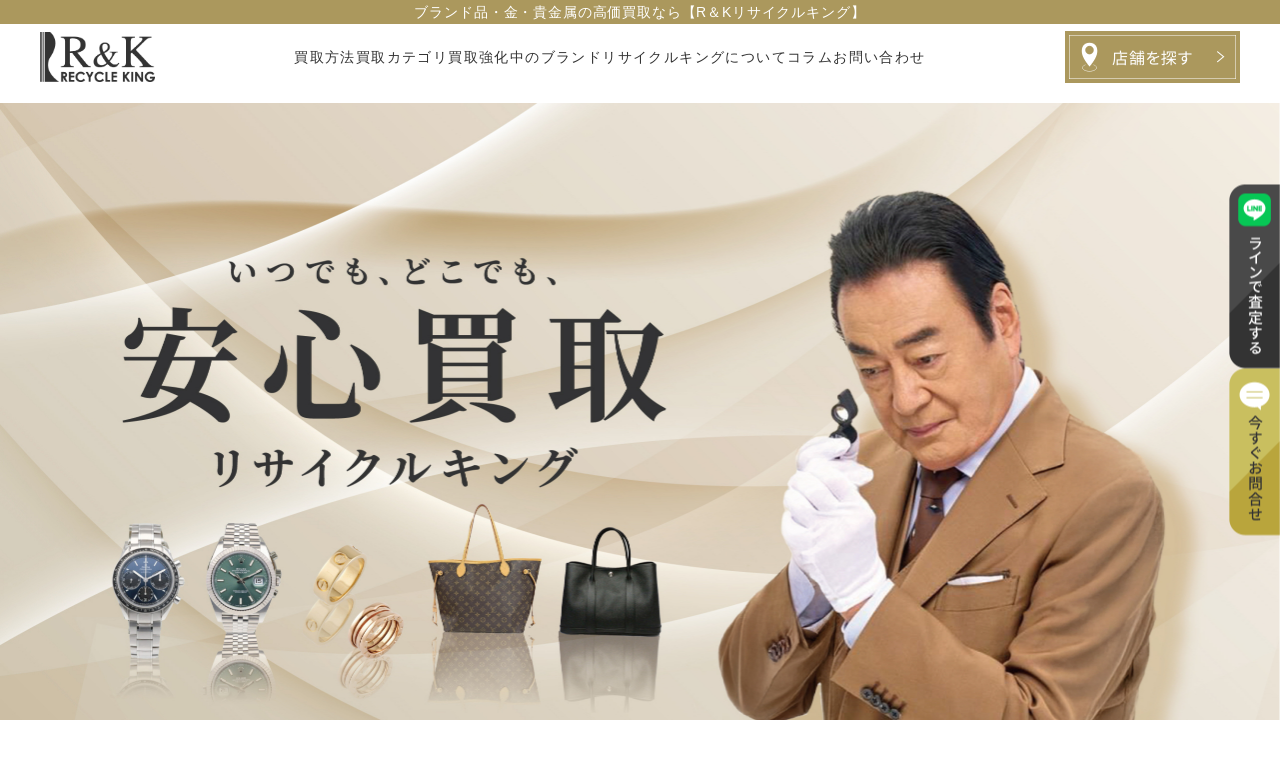

--- FILE ---
content_type: text/html; charset=UTF-8
request_url: https://www.kin-kaitori.com/
body_size: 31382
content:
<!DOCTYPE html><html lang="ja" style="margin-top: 0 !important"><head><meta charset="utf-8"><meta name="viewport" content="width=device-width, initial-scale=1, shrink-to-fit=no, viewport-fit=cover"><meta http-equiv="X-UA-Compatible" content="IE=edge,chrome=1"><link rel="stylesheet" href="https://www.kin-kaitori.com/wp-content/cache/autoptimize/css/autoptimize_single_1e3b718c5a4da9a2e09c0e998445e3d8.css"><link rel="stylesheet" href="https://www.kin-kaitori.com/wp-content/cache/autoptimize/css/autoptimize_single_2c9a8c03e54d44da99c2f80a9c0367f4.css"><link rel="stylesheet" href="https://www.kin-kaitori.com/wp-content/cache/autoptimize/css/autoptimize_single_8a1f7b11672570ec086c0e05c8c10794.css"><link rel="stylesheet" href="https://www.kin-kaitori.com/wp-content/cache/autoptimize/css/autoptimize_single_8f57e04c61fd324f98fe038dd7ded578.css">  <script>(function(w,d,s,l,i){w[l]=w[l]||[];w[l].push({'gtm.start':
new Date().getTime(),event:'gtm.js'});var f=d.getElementsByTagName(s)[0],
j=d.createElement(s),dl=l!='dataLayer'?'&l='+l:'';j.async=true;j.src=
'https://www.googletagmanager.com/gtm.js?id='+i+dl;f.parentNode.insertBefore(j,f);
})(window,document,'script','dataLayer','GTM-TBXNK6Z6');</script>    <script>(function (w, d, s, l, i) {
			w[l] = w[l] || []; w[l].push({
				'gtm.start':
					new Date().getTime(), event: 'gtm.js'
			}); var f = d.getElementsByTagName(s)[0],
				j = d.createElement(s), dl = l != 'dataLayer' ? '&l=' + l : ''; j.async = true; j.src =
					'https://www.googletagmanager.com/gtm.js?id=' + i + dl; f.parentNode.insertBefore(j, f);
		})(window, document, 'script', 'dataLayer', 'GTM-MN2LFNK');</script> <title>ブランド品・金・貴金属の高価買取なら【R＆Kリサイクルキング】</title><meta name="robots" content="max-image-preview:large" /><meta name="keywords" content="高価買取,金,プラチナ,ブランドバッグ,ブランド時計,リサイクルキング" /><link rel="canonical" href="https://www.kin-kaitori.com/" /><link rel="next" href="https://www.kin-kaitori.com/page/2/" /><meta name="generator" content="All in One SEO (AIOSEO) 4.8.5" /><meta property="og:locale" content="ja_JP" /><meta property="og:site_name" content="R&amp;K リサイクルキング" /><meta property="og:type" content="website" /><meta property="og:title" content="R&amp;K リサイクルキング" /><meta property="og:description" content="金、プラチナ、ジュエリー、ブランド時計・バッグのお買取りは 「いつでも、どこでも、安心買取リサイクルキング」にお任せください。 グループ80店舗以上全店直営店で運営しています。" /><meta property="og:url" content="https://www.kin-kaitori.com/" /><meta property="og:image" content="https://www.kin-kaitori.com/wp-content/themes/k-gold/assets/img/top/mv01.jpg" /><meta property="og:image:secure_url" content="https://www.kin-kaitori.com/wp-content/themes/k-gold/assets/img/top/mv01.jpg" /><meta name="twitter:card" content="summary" /><meta name="twitter:title" content="R&amp;K リサイクルキング" /><meta name="twitter:description" content="金、プラチナ、ジュエリー、ブランド時計・バッグのお買取りは 「いつでも、どこでも、安心買取リサイクルキング」にお任せください。 グループ80店舗以上全店直営店で運営しています。" /><meta name="twitter:image" content="https://www.kin-kaitori.com/wp-content/themes/k-gold/assets/img/top/mv01.jpg" /> <script type="application/ld+json" class="aioseo-schema">{"@context":"https:\/\/schema.org","@graph":[{"@type":"BreadcrumbList","@id":"https:\/\/www.kin-kaitori.com\/#breadcrumblist","itemListElement":[{"@type":"ListItem","@id":"https:\/\/www.kin-kaitori.com#listItem","position":1,"name":"Home"}]},{"@type":"CollectionPage","@id":"https:\/\/www.kin-kaitori.com\/#collectionpage","url":"https:\/\/www.kin-kaitori.com\/","name":"\u30d6\u30e9\u30f3\u30c9\u54c1\u30fb\u91d1\u30fb\u8cb4\u91d1\u5c5e\u306e\u9ad8\u4fa1\u8cb7\u53d6\u306a\u3089\u3010R\uff06K\u30ea\u30b5\u30a4\u30af\u30eb\u30ad\u30f3\u30b0\u3011","inLanguage":"ja","isPartOf":{"@id":"https:\/\/www.kin-kaitori.com\/#website"},"breadcrumb":{"@id":"https:\/\/www.kin-kaitori.com\/#breadcrumblist"},"about":{"@id":"https:\/\/www.kin-kaitori.com\/#organization"}},{"@type":"Organization","@id":"https:\/\/www.kin-kaitori.com\/#organization","name":"\u30d6\u30e9\u30f3\u30c9\u54c1\u30fb\u91d1\u30fb\u8cb4\u91d1\u5c5e\u306e\u9ad8\u4fa1\u8cb7\u53d6\u306a\u3089\u3010R\uff06K\u30ea\u30b5\u30a4\u30af\u30eb\u30ad\u30f3\u30b0\u3011","url":"https:\/\/www.kin-kaitori.com\/"},{"@type":"WebSite","@id":"https:\/\/www.kin-kaitori.com\/#website","url":"https:\/\/www.kin-kaitori.com\/","name":"\u30d6\u30e9\u30f3\u30c9\u54c1\u30fb\u91d1\u30fb\u8cb4\u91d1\u5c5e\u306e\u9ad8\u4fa1\u8cb7\u53d6\u306a\u3089\u3010R\uff06K\u30ea\u30b5\u30a4\u30af\u30eb\u30ad\u30f3\u30b0\u3011","inLanguage":"ja","publisher":{"@id":"https:\/\/www.kin-kaitori.com\/#organization"}}]}</script>  <script type="text/javascript" id="wpp-js" src="https://www.kin-kaitori.com/wp-content/plugins/wordpress-popular-posts/assets/js/wpp.min.js?ver=7.3.3" data-sampling="0" data-sampling-rate="100" data-api-url="https://www.kin-kaitori.com/wp-json/wordpress-popular-posts" data-post-id="0" data-token="146b68997a" data-lang="0" data-debug="0"></script> <style id='wp-img-auto-sizes-contain-inline-css' type='text/css'>img:is([sizes=auto i],[sizes^="auto," i]){contain-intrinsic-size:3000px 1500px}
/*# sourceURL=wp-img-auto-sizes-contain-inline-css */</style><link rel='stylesheet' id='sbi_styles-css' href='https://www.kin-kaitori.com/wp-content/plugins/instagram-feed/css/sbi-styles.min.css?ver=6.9.1' type='text/css' media='all' /><style id='wp-emoji-styles-inline-css' type='text/css'>img.wp-smiley, img.emoji {
		display: inline !important;
		border: none !important;
		box-shadow: none !important;
		height: 1em !important;
		width: 1em !important;
		margin: 0 0.07em !important;
		vertical-align: -0.1em !important;
		background: none !important;
		padding: 0 !important;
	}
/*# sourceURL=wp-emoji-styles-inline-css */</style><style id='wp-block-library-inline-css' type='text/css'>:root{--wp-block-synced-color:#7a00df;--wp-block-synced-color--rgb:122,0,223;--wp-bound-block-color:var(--wp-block-synced-color);--wp-editor-canvas-background:#ddd;--wp-admin-theme-color:#007cba;--wp-admin-theme-color--rgb:0,124,186;--wp-admin-theme-color-darker-10:#006ba1;--wp-admin-theme-color-darker-10--rgb:0,107,160.5;--wp-admin-theme-color-darker-20:#005a87;--wp-admin-theme-color-darker-20--rgb:0,90,135;--wp-admin-border-width-focus:2px}@media (min-resolution:192dpi){:root{--wp-admin-border-width-focus:1.5px}}.wp-element-button{cursor:pointer}:root .has-very-light-gray-background-color{background-color:#eee}:root .has-very-dark-gray-background-color{background-color:#313131}:root .has-very-light-gray-color{color:#eee}:root .has-very-dark-gray-color{color:#313131}:root .has-vivid-green-cyan-to-vivid-cyan-blue-gradient-background{background:linear-gradient(135deg,#00d084,#0693e3)}:root .has-purple-crush-gradient-background{background:linear-gradient(135deg,#34e2e4,#4721fb 50%,#ab1dfe)}:root .has-hazy-dawn-gradient-background{background:linear-gradient(135deg,#faaca8,#dad0ec)}:root .has-subdued-olive-gradient-background{background:linear-gradient(135deg,#fafae1,#67a671)}:root .has-atomic-cream-gradient-background{background:linear-gradient(135deg,#fdd79a,#004a59)}:root .has-nightshade-gradient-background{background:linear-gradient(135deg,#330968,#31cdcf)}:root .has-midnight-gradient-background{background:linear-gradient(135deg,#020381,#2874fc)}:root{--wp--preset--font-size--normal:16px;--wp--preset--font-size--huge:42px}.has-regular-font-size{font-size:1em}.has-larger-font-size{font-size:2.625em}.has-normal-font-size{font-size:var(--wp--preset--font-size--normal)}.has-huge-font-size{font-size:var(--wp--preset--font-size--huge)}.has-text-align-center{text-align:center}.has-text-align-left{text-align:left}.has-text-align-right{text-align:right}.has-fit-text{white-space:nowrap!important}#end-resizable-editor-section{display:none}.aligncenter{clear:both}.items-justified-left{justify-content:flex-start}.items-justified-center{justify-content:center}.items-justified-right{justify-content:flex-end}.items-justified-space-between{justify-content:space-between}.screen-reader-text{border:0;clip-path:inset(50%);height:1px;margin:-1px;overflow:hidden;padding:0;position:absolute;width:1px;word-wrap:normal!important}.screen-reader-text:focus{background-color:#ddd;clip-path:none;color:#444;display:block;font-size:1em;height:auto;left:5px;line-height:normal;padding:15px 23px 14px;text-decoration:none;top:5px;width:auto;z-index:100000}html :where(.has-border-color){border-style:solid}html :where([style*=border-top-color]){border-top-style:solid}html :where([style*=border-right-color]){border-right-style:solid}html :where([style*=border-bottom-color]){border-bottom-style:solid}html :where([style*=border-left-color]){border-left-style:solid}html :where([style*=border-width]){border-style:solid}html :where([style*=border-top-width]){border-top-style:solid}html :where([style*=border-right-width]){border-right-style:solid}html :where([style*=border-bottom-width]){border-bottom-style:solid}html :where([style*=border-left-width]){border-left-style:solid}html :where(img[class*=wp-image-]){height:auto;max-width:100%}:where(figure){margin:0 0 1em}html :where(.is-position-sticky){--wp-admin--admin-bar--position-offset:var(--wp-admin--admin-bar--height,0px)}@media screen and (max-width:600px){html :where(.is-position-sticky){--wp-admin--admin-bar--position-offset:0px}}

/*# sourceURL=wp-block-library-inline-css */</style><style id='wp-block-heading-inline-css' type='text/css'>h1:where(.wp-block-heading).has-background,h2:where(.wp-block-heading).has-background,h3:where(.wp-block-heading).has-background,h4:where(.wp-block-heading).has-background,h5:where(.wp-block-heading).has-background,h6:where(.wp-block-heading).has-background{padding:1.25em 2.375em}h1.has-text-align-left[style*=writing-mode]:where([style*=vertical-lr]),h1.has-text-align-right[style*=writing-mode]:where([style*=vertical-rl]),h2.has-text-align-left[style*=writing-mode]:where([style*=vertical-lr]),h2.has-text-align-right[style*=writing-mode]:where([style*=vertical-rl]),h3.has-text-align-left[style*=writing-mode]:where([style*=vertical-lr]),h3.has-text-align-right[style*=writing-mode]:where([style*=vertical-rl]),h4.has-text-align-left[style*=writing-mode]:where([style*=vertical-lr]),h4.has-text-align-right[style*=writing-mode]:where([style*=vertical-rl]),h5.has-text-align-left[style*=writing-mode]:where([style*=vertical-lr]),h5.has-text-align-right[style*=writing-mode]:where([style*=vertical-rl]),h6.has-text-align-left[style*=writing-mode]:where([style*=vertical-lr]),h6.has-text-align-right[style*=writing-mode]:where([style*=vertical-rl]){rotate:180deg}
/*# sourceURL=https://www.kin-kaitori.com/wp-includes/blocks/heading/style.min.css */</style><style id='wp-block-paragraph-inline-css' type='text/css'>.is-small-text{font-size:.875em}.is-regular-text{font-size:1em}.is-large-text{font-size:2.25em}.is-larger-text{font-size:3em}.has-drop-cap:not(:focus):first-letter{float:left;font-size:8.4em;font-style:normal;font-weight:100;line-height:.68;margin:.05em .1em 0 0;text-transform:uppercase}body.rtl .has-drop-cap:not(:focus):first-letter{float:none;margin-left:.1em}p.has-drop-cap.has-background{overflow:hidden}:root :where(p.has-background){padding:1.25em 2.375em}:where(p.has-text-color:not(.has-link-color)) a{color:inherit}p.has-text-align-left[style*="writing-mode:vertical-lr"],p.has-text-align-right[style*="writing-mode:vertical-rl"]{rotate:180deg}
/*# sourceURL=https://www.kin-kaitori.com/wp-includes/blocks/paragraph/style.min.css */</style><style id='wp-block-table-inline-css' type='text/css'>.wp-block-table{overflow-x:auto}.wp-block-table table{border-collapse:collapse;width:100%}.wp-block-table thead{border-bottom:3px solid}.wp-block-table tfoot{border-top:3px solid}.wp-block-table td,.wp-block-table th{border:1px solid;padding:.5em}.wp-block-table .has-fixed-layout{table-layout:fixed;width:100%}.wp-block-table .has-fixed-layout td,.wp-block-table .has-fixed-layout th{word-break:break-word}.wp-block-table.aligncenter,.wp-block-table.alignleft,.wp-block-table.alignright{display:table;width:auto}.wp-block-table.aligncenter td,.wp-block-table.aligncenter th,.wp-block-table.alignleft td,.wp-block-table.alignleft th,.wp-block-table.alignright td,.wp-block-table.alignright th{word-break:break-word}.wp-block-table .has-subtle-light-gray-background-color{background-color:#f3f4f5}.wp-block-table .has-subtle-pale-green-background-color{background-color:#e9fbe5}.wp-block-table .has-subtle-pale-blue-background-color{background-color:#e7f5fe}.wp-block-table .has-subtle-pale-pink-background-color{background-color:#fcf0ef}.wp-block-table.is-style-stripes{background-color:initial;border-collapse:inherit;border-spacing:0}.wp-block-table.is-style-stripes tbody tr:nth-child(odd){background-color:#f0f0f0}.wp-block-table.is-style-stripes.has-subtle-light-gray-background-color tbody tr:nth-child(odd){background-color:#f3f4f5}.wp-block-table.is-style-stripes.has-subtle-pale-green-background-color tbody tr:nth-child(odd){background-color:#e9fbe5}.wp-block-table.is-style-stripes.has-subtle-pale-blue-background-color tbody tr:nth-child(odd){background-color:#e7f5fe}.wp-block-table.is-style-stripes.has-subtle-pale-pink-background-color tbody tr:nth-child(odd){background-color:#fcf0ef}.wp-block-table.is-style-stripes td,.wp-block-table.is-style-stripes th{border-color:#0000}.wp-block-table.is-style-stripes{border-bottom:1px solid #f0f0f0}.wp-block-table .has-border-color td,.wp-block-table .has-border-color th,.wp-block-table .has-border-color tr,.wp-block-table .has-border-color>*{border-color:inherit}.wp-block-table table[style*=border-top-color] tr:first-child,.wp-block-table table[style*=border-top-color] tr:first-child td,.wp-block-table table[style*=border-top-color] tr:first-child th,.wp-block-table table[style*=border-top-color]>*,.wp-block-table table[style*=border-top-color]>* td,.wp-block-table table[style*=border-top-color]>* th{border-top-color:inherit}.wp-block-table table[style*=border-top-color] tr:not(:first-child){border-top-color:initial}.wp-block-table table[style*=border-right-color] td:last-child,.wp-block-table table[style*=border-right-color] th,.wp-block-table table[style*=border-right-color] tr,.wp-block-table table[style*=border-right-color]>*{border-right-color:inherit}.wp-block-table table[style*=border-bottom-color] tr:last-child,.wp-block-table table[style*=border-bottom-color] tr:last-child td,.wp-block-table table[style*=border-bottom-color] tr:last-child th,.wp-block-table table[style*=border-bottom-color]>*,.wp-block-table table[style*=border-bottom-color]>* td,.wp-block-table table[style*=border-bottom-color]>* th{border-bottom-color:inherit}.wp-block-table table[style*=border-bottom-color] tr:not(:last-child){border-bottom-color:initial}.wp-block-table table[style*=border-left-color] td:first-child,.wp-block-table table[style*=border-left-color] th,.wp-block-table table[style*=border-left-color] tr,.wp-block-table table[style*=border-left-color]>*{border-left-color:inherit}.wp-block-table table[style*=border-style] td,.wp-block-table table[style*=border-style] th,.wp-block-table table[style*=border-style] tr,.wp-block-table table[style*=border-style]>*{border-style:inherit}.wp-block-table table[style*=border-width] td,.wp-block-table table[style*=border-width] th,.wp-block-table table[style*=border-width] tr,.wp-block-table table[style*=border-width]>*{border-style:inherit;border-width:inherit}
/*# sourceURL=https://www.kin-kaitori.com/wp-includes/blocks/table/style.min.css */</style><style id='global-styles-inline-css' type='text/css'>:root{--wp--preset--aspect-ratio--square: 1;--wp--preset--aspect-ratio--4-3: 4/3;--wp--preset--aspect-ratio--3-4: 3/4;--wp--preset--aspect-ratio--3-2: 3/2;--wp--preset--aspect-ratio--2-3: 2/3;--wp--preset--aspect-ratio--16-9: 16/9;--wp--preset--aspect-ratio--9-16: 9/16;--wp--preset--color--black: #000000;--wp--preset--color--cyan-bluish-gray: #abb8c3;--wp--preset--color--white: #ffffff;--wp--preset--color--pale-pink: #f78da7;--wp--preset--color--vivid-red: #cf2e2e;--wp--preset--color--luminous-vivid-orange: #ff6900;--wp--preset--color--luminous-vivid-amber: #fcb900;--wp--preset--color--light-green-cyan: #7bdcb5;--wp--preset--color--vivid-green-cyan: #00d084;--wp--preset--color--pale-cyan-blue: #8ed1fc;--wp--preset--color--vivid-cyan-blue: #0693e3;--wp--preset--color--vivid-purple: #9b51e0;--wp--preset--gradient--vivid-cyan-blue-to-vivid-purple: linear-gradient(135deg,rgb(6,147,227) 0%,rgb(155,81,224) 100%);--wp--preset--gradient--light-green-cyan-to-vivid-green-cyan: linear-gradient(135deg,rgb(122,220,180) 0%,rgb(0,208,130) 100%);--wp--preset--gradient--luminous-vivid-amber-to-luminous-vivid-orange: linear-gradient(135deg,rgb(252,185,0) 0%,rgb(255,105,0) 100%);--wp--preset--gradient--luminous-vivid-orange-to-vivid-red: linear-gradient(135deg,rgb(255,105,0) 0%,rgb(207,46,46) 100%);--wp--preset--gradient--very-light-gray-to-cyan-bluish-gray: linear-gradient(135deg,rgb(238,238,238) 0%,rgb(169,184,195) 100%);--wp--preset--gradient--cool-to-warm-spectrum: linear-gradient(135deg,rgb(74,234,220) 0%,rgb(151,120,209) 20%,rgb(207,42,186) 40%,rgb(238,44,130) 60%,rgb(251,105,98) 80%,rgb(254,248,76) 100%);--wp--preset--gradient--blush-light-purple: linear-gradient(135deg,rgb(255,206,236) 0%,rgb(152,150,240) 100%);--wp--preset--gradient--blush-bordeaux: linear-gradient(135deg,rgb(254,205,165) 0%,rgb(254,45,45) 50%,rgb(107,0,62) 100%);--wp--preset--gradient--luminous-dusk: linear-gradient(135deg,rgb(255,203,112) 0%,rgb(199,81,192) 50%,rgb(65,88,208) 100%);--wp--preset--gradient--pale-ocean: linear-gradient(135deg,rgb(255,245,203) 0%,rgb(182,227,212) 50%,rgb(51,167,181) 100%);--wp--preset--gradient--electric-grass: linear-gradient(135deg,rgb(202,248,128) 0%,rgb(113,206,126) 100%);--wp--preset--gradient--midnight: linear-gradient(135deg,rgb(2,3,129) 0%,rgb(40,116,252) 100%);--wp--preset--font-size--small: 13px;--wp--preset--font-size--medium: 20px;--wp--preset--font-size--large: 36px;--wp--preset--font-size--x-large: 42px;--wp--preset--spacing--20: 0.44rem;--wp--preset--spacing--30: 0.67rem;--wp--preset--spacing--40: 1rem;--wp--preset--spacing--50: 1.5rem;--wp--preset--spacing--60: 2.25rem;--wp--preset--spacing--70: 3.38rem;--wp--preset--spacing--80: 5.06rem;--wp--preset--shadow--natural: 6px 6px 9px rgba(0, 0, 0, 0.2);--wp--preset--shadow--deep: 12px 12px 50px rgba(0, 0, 0, 0.4);--wp--preset--shadow--sharp: 6px 6px 0px rgba(0, 0, 0, 0.2);--wp--preset--shadow--outlined: 6px 6px 0px -3px rgb(255, 255, 255), 6px 6px rgb(0, 0, 0);--wp--preset--shadow--crisp: 6px 6px 0px rgb(0, 0, 0);}:where(.is-layout-flex){gap: 0.5em;}:where(.is-layout-grid){gap: 0.5em;}body .is-layout-flex{display: flex;}.is-layout-flex{flex-wrap: wrap;align-items: center;}.is-layout-flex > :is(*, div){margin: 0;}body .is-layout-grid{display: grid;}.is-layout-grid > :is(*, div){margin: 0;}:where(.wp-block-columns.is-layout-flex){gap: 2em;}:where(.wp-block-columns.is-layout-grid){gap: 2em;}:where(.wp-block-post-template.is-layout-flex){gap: 1.25em;}:where(.wp-block-post-template.is-layout-grid){gap: 1.25em;}.has-black-color{color: var(--wp--preset--color--black) !important;}.has-cyan-bluish-gray-color{color: var(--wp--preset--color--cyan-bluish-gray) !important;}.has-white-color{color: var(--wp--preset--color--white) !important;}.has-pale-pink-color{color: var(--wp--preset--color--pale-pink) !important;}.has-vivid-red-color{color: var(--wp--preset--color--vivid-red) !important;}.has-luminous-vivid-orange-color{color: var(--wp--preset--color--luminous-vivid-orange) !important;}.has-luminous-vivid-amber-color{color: var(--wp--preset--color--luminous-vivid-amber) !important;}.has-light-green-cyan-color{color: var(--wp--preset--color--light-green-cyan) !important;}.has-vivid-green-cyan-color{color: var(--wp--preset--color--vivid-green-cyan) !important;}.has-pale-cyan-blue-color{color: var(--wp--preset--color--pale-cyan-blue) !important;}.has-vivid-cyan-blue-color{color: var(--wp--preset--color--vivid-cyan-blue) !important;}.has-vivid-purple-color{color: var(--wp--preset--color--vivid-purple) !important;}.has-black-background-color{background-color: var(--wp--preset--color--black) !important;}.has-cyan-bluish-gray-background-color{background-color: var(--wp--preset--color--cyan-bluish-gray) !important;}.has-white-background-color{background-color: var(--wp--preset--color--white) !important;}.has-pale-pink-background-color{background-color: var(--wp--preset--color--pale-pink) !important;}.has-vivid-red-background-color{background-color: var(--wp--preset--color--vivid-red) !important;}.has-luminous-vivid-orange-background-color{background-color: var(--wp--preset--color--luminous-vivid-orange) !important;}.has-luminous-vivid-amber-background-color{background-color: var(--wp--preset--color--luminous-vivid-amber) !important;}.has-light-green-cyan-background-color{background-color: var(--wp--preset--color--light-green-cyan) !important;}.has-vivid-green-cyan-background-color{background-color: var(--wp--preset--color--vivid-green-cyan) !important;}.has-pale-cyan-blue-background-color{background-color: var(--wp--preset--color--pale-cyan-blue) !important;}.has-vivid-cyan-blue-background-color{background-color: var(--wp--preset--color--vivid-cyan-blue) !important;}.has-vivid-purple-background-color{background-color: var(--wp--preset--color--vivid-purple) !important;}.has-black-border-color{border-color: var(--wp--preset--color--black) !important;}.has-cyan-bluish-gray-border-color{border-color: var(--wp--preset--color--cyan-bluish-gray) !important;}.has-white-border-color{border-color: var(--wp--preset--color--white) !important;}.has-pale-pink-border-color{border-color: var(--wp--preset--color--pale-pink) !important;}.has-vivid-red-border-color{border-color: var(--wp--preset--color--vivid-red) !important;}.has-luminous-vivid-orange-border-color{border-color: var(--wp--preset--color--luminous-vivid-orange) !important;}.has-luminous-vivid-amber-border-color{border-color: var(--wp--preset--color--luminous-vivid-amber) !important;}.has-light-green-cyan-border-color{border-color: var(--wp--preset--color--light-green-cyan) !important;}.has-vivid-green-cyan-border-color{border-color: var(--wp--preset--color--vivid-green-cyan) !important;}.has-pale-cyan-blue-border-color{border-color: var(--wp--preset--color--pale-cyan-blue) !important;}.has-vivid-cyan-blue-border-color{border-color: var(--wp--preset--color--vivid-cyan-blue) !important;}.has-vivid-purple-border-color{border-color: var(--wp--preset--color--vivid-purple) !important;}.has-vivid-cyan-blue-to-vivid-purple-gradient-background{background: var(--wp--preset--gradient--vivid-cyan-blue-to-vivid-purple) !important;}.has-light-green-cyan-to-vivid-green-cyan-gradient-background{background: var(--wp--preset--gradient--light-green-cyan-to-vivid-green-cyan) !important;}.has-luminous-vivid-amber-to-luminous-vivid-orange-gradient-background{background: var(--wp--preset--gradient--luminous-vivid-amber-to-luminous-vivid-orange) !important;}.has-luminous-vivid-orange-to-vivid-red-gradient-background{background: var(--wp--preset--gradient--luminous-vivid-orange-to-vivid-red) !important;}.has-very-light-gray-to-cyan-bluish-gray-gradient-background{background: var(--wp--preset--gradient--very-light-gray-to-cyan-bluish-gray) !important;}.has-cool-to-warm-spectrum-gradient-background{background: var(--wp--preset--gradient--cool-to-warm-spectrum) !important;}.has-blush-light-purple-gradient-background{background: var(--wp--preset--gradient--blush-light-purple) !important;}.has-blush-bordeaux-gradient-background{background: var(--wp--preset--gradient--blush-bordeaux) !important;}.has-luminous-dusk-gradient-background{background: var(--wp--preset--gradient--luminous-dusk) !important;}.has-pale-ocean-gradient-background{background: var(--wp--preset--gradient--pale-ocean) !important;}.has-electric-grass-gradient-background{background: var(--wp--preset--gradient--electric-grass) !important;}.has-midnight-gradient-background{background: var(--wp--preset--gradient--midnight) !important;}.has-small-font-size{font-size: var(--wp--preset--font-size--small) !important;}.has-medium-font-size{font-size: var(--wp--preset--font-size--medium) !important;}.has-large-font-size{font-size: var(--wp--preset--font-size--large) !important;}.has-x-large-font-size{font-size: var(--wp--preset--font-size--x-large) !important;}
/*# sourceURL=global-styles-inline-css */</style><style id='classic-theme-styles-inline-css' type='text/css'>/*! This file is auto-generated */
.wp-block-button__link{color:#fff;background-color:#32373c;border-radius:9999px;box-shadow:none;text-decoration:none;padding:calc(.667em + 2px) calc(1.333em + 2px);font-size:1.125em}.wp-block-file__button{background:#32373c;color:#fff;text-decoration:none}
/*# sourceURL=/wp-includes/css/classic-themes.min.css */</style><link rel='stylesheet' id='contact-form-7-css' href='https://www.kin-kaitori.com/wp-content/cache/autoptimize/css/autoptimize_single_64ac31699f5326cb3c76122498b76f66.css?ver=6.1' type='text/css' media='all' /><link rel='stylesheet' id='cf7msm_styles-css' href='https://www.kin-kaitori.com/wp-content/cache/autoptimize/css/autoptimize_single_255808f5804c919ad0279a5bb3e9577e.css?ver=4.4.2' type='text/css' media='all' /><link rel='stylesheet' id='wordpress-popular-posts-css-css' href='https://www.kin-kaitori.com/wp-content/cache/autoptimize/css/autoptimize_single_c45f68fb3fc3a1b08f93a0827ea4b067.css?ver=7.3.3' type='text/css' media='all' /><link rel="https://api.w.org/" href="https://www.kin-kaitori.com/wp-json/" /><link rel="EditURI" type="application/rsd+xml" title="RSD" href="https://www.kin-kaitori.com/xmlrpc.php?rsd" /><meta name="generator" content="WordPress 6.9" /><style id="wpp-loading-animation-styles">@-webkit-keyframes bgslide{from{background-position-x:0}to{background-position-x:-200%}}@keyframes bgslide{from{background-position-x:0}to{background-position-x:-200%}}.wpp-widget-block-placeholder,.wpp-shortcode-placeholder{margin:0 auto;width:60px;height:3px;background:#dd3737;background:linear-gradient(90deg,#dd3737 0%,#571313 10%,#dd3737 100%);background-size:200% auto;border-radius:3px;-webkit-animation:bgslide 1s infinite linear;animation:bgslide 1s infinite linear}</style><noscript><style>.lazyload[data-src]{display:none !important;}</style></noscript><style>.lazyload{background-image:none !important;}.lazyload:before{background-image:none !important;}</style><style type="text/css">/*<!-- rtoc -->*/
		.rtoc-mokuji-content {
			background-color: #f3efe6;
		}

		.rtoc-mokuji-content.frame1 {
			border: 1px solid #ab985d;
		}

		.rtoc-mokuji-content #rtoc-mokuji-title {
			color: #ab985d;
		}

		.rtoc-mokuji-content .rtoc-mokuji li>a {
			color: #333333;
		}

		.rtoc-mokuji-content .mokuji_ul.level-1>.rtoc-item::before {
			background-color: #333333 !important;
		}

		.rtoc-mokuji-content .mokuji_ul.level-2>.rtoc-item::before {
			background-color: #333333 !important;
		}

		.rtoc-mokuji-content.frame2::before,
		.rtoc-mokuji-content.frame3,
		.rtoc-mokuji-content.frame4,
		.rtoc-mokuji-content.frame5 {
			border-color: #ab985d !important;
		}

		.rtoc-mokuji-content.frame5::before,
		.rtoc-mokuji-content.frame5::after {
			background-color: #ab985d;
		}

		.widget_block #rtoc-mokuji-widget-wrapper .rtoc-mokuji.level-1 .rtoc-item.rtoc-current:after,
		.widget #rtoc-mokuji-widget-wrapper .rtoc-mokuji.level-1 .rtoc-item.rtoc-current:after,
		#scrollad #rtoc-mokuji-widget-wrapper .rtoc-mokuji.level-1 .rtoc-item.rtoc-current:after,
		#sideBarTracking #rtoc-mokuji-widget-wrapper .rtoc-mokuji.level-1 .rtoc-item.rtoc-current:after {
			background-color: #333333 !important;
		}

		.cls-1,
		.cls-2 {
			stroke: #ab985d;
		}

		.rtoc-mokuji-content .decimal_ol.level-2>.rtoc-item::before,
		.rtoc-mokuji-content .mokuji_ol.level-2>.rtoc-item::before,
		.rtoc-mokuji-content .decimal_ol.level-2>.rtoc-item::after,
		.rtoc-mokuji-content .decimal_ol.level-2>.rtoc-item::after {
			color: #333333;
			background-color: #333333;
		}

		.rtoc-mokuji-content .rtoc-mokuji.level-1>.rtoc-item::before {
			color: #333333;
		}

		.rtoc-mokuji-content .decimal_ol>.rtoc-item::after {
			background-color: #333333;
		}

		.rtoc-mokuji-content .decimal_ol>.rtoc-item::before {
			color: #333333;
		}

		/*rtoc_return*/
		#rtoc_return a::before {
			background-image: url(https://www.kin-kaitori.com/wp-content/plugins/rich-table-of-content/include/../img/rtoc_return.png);
		}

		#rtoc_return a {
			background-color: #3f9cff !important;
		}

		/* アクセントポイント */
		.rtoc-mokuji-content .level-1>.rtoc-item #rtocAC.accent-point::after {
			background-color: #333333;
		}

		.rtoc-mokuji-content .level-2>.rtoc-item #rtocAC.accent-point::after {
			background-color: #333333;
		}
		.rtoc-mokuji-content.frame6,
		.rtoc-mokuji-content.frame7::before,
		.rtoc-mokuji-content.frame8::before {
			border-color: #ab985d;
		}

		.rtoc-mokuji-content.frame6 #rtoc-mokuji-title,
		.rtoc-mokuji-content.frame7 #rtoc-mokuji-title::after {
			background-color: #ab985d;
		}

		#rtoc-mokuji-wrapper.rtoc-mokuji-content.rtoc_h2_timeline .mokuji_ol.level-1>.rtoc-item::after,
		#rtoc-mokuji-wrapper.rtoc-mokuji-content.rtoc_h2_timeline .level-1.decimal_ol>.rtoc-item::after,
		#rtoc-mokuji-wrapper.rtoc-mokuji-content.rtoc_h3_timeline .mokuji_ol.level-2>.rtoc-item::after,
		#rtoc-mokuji-wrapper.rtoc-mokuji-content.rtoc_h3_timeline .mokuji_ol.level-2>.rtoc-item::after,
		.rtoc-mokuji-content.frame7 #rtoc-mokuji-title span::after {
			background-color: #333333;
		}

		.widget #rtoc-mokuji-wrapper.rtoc-mokuji-content.frame6 #rtoc-mokuji-title {
			color: #ab985d;
			background-color: #f3efe6;
		}</style><link rel="icon" href="https://www.kin-kaitori.com/wp-content/uploads/2025/07/cropped-apple-touch-icon-32x32.png" sizes="32x32" /><link rel="icon" href="https://www.kin-kaitori.com/wp-content/uploads/2025/07/cropped-apple-touch-icon-192x192.png" sizes="192x192" /><link rel="apple-touch-icon" href="https://www.kin-kaitori.com/wp-content/uploads/2025/07/cropped-apple-touch-icon-180x180.png" /><meta name="msapplication-TileImage" content="https://www.kin-kaitori.com/wp-content/uploads/2025/07/cropped-apple-touch-icon-270x270.png" /></head><body id="body" class=""> <noscript><iframe src="https://www.googletagmanager.com/ns.html?id=GTM-MN2LFNK" height="0" width="0"
 style="display:none;visibility:hidden"></iframe></noscript><nav id="nav" class="sp_nav"><ul><li><p>買取方法<span class="icon"></span></p><div class="child_content"> <a href="https://www.kin-kaitori.com/shop/"> 店舗買取 </a> <a href="https://www.kin-kaitori.com/recycle/buy/assessment/"> 宅配買取 </a> <a href="https://www.kin-kaitori.com/recycle/buy/trip/"> 出張買取 </a> <a href="https://www.kin-kaitori.com/recycle/buy/"> 買取について </a> <a href="https://page.line.me/bxi2313g?openQrModal=true" target="_blank"> LINE査定 </a></div></li><li><p>買取カテゴリ<span class="icon"></span></p><div class="child_content"> <a href="https://www.kin-kaitori.com/deals/deals_cat/precious_metals/"> 金・貴金属 </a> <a href="https://www.kin-kaitori.com/deals/deals_cat/jewelry/"> 宝石・ジュエリー </a> <a href="https://www.kin-kaitori.com/deals/deals_cat/bag/"> バッグ </a> <a href="https://www.kin-kaitori.com/deals/deals_cat/branded_watches/"> ブランド時計 </a> <a href="https://www.kin-kaitori.com/deals/deals_cat/stamps/"> 切手 </a> <a href="https://www.kin-kaitori.com/deals/deals_cat/gift_certificates/"> 金券 </a> <a href="https://www.kin-kaitori.com/deals/deals_cat/clothes/"> 洋服 </a> <a href="https://www.kin-kaitori.com/deals/deals_cat/fur/"> 毛皮 </a> <a href="https://www.kin-kaitori.com/deals/deals_cat/kimono/"> 着物 </a> <a href="https://www.kin-kaitori.com/deals/deals_cat/western_liquor/"> 洋酒 </a> <a href="https://www.kin-kaitori.com/deals/deals_cat/brand_perfume/"> ブランド香水 </a> <a href="https://www.kin-kaitori.com/deals/deals_cat/cameras/"> カメラ </a> <a href="https://www.kin-kaitori.com/deals/deals_cat/tablets_mobile_phones/"> タブレット・携帯 </a> <a href="https://www.kin-kaitori.com/deals/deals_cat/old-coins/"> 古銭 </a></div></li><li><p><a href="/deals/deals_cat/brand_items/">買取強化中のブランド</a><span class="icon"></span></p><div class="child_content"> <a href="https://www.kin-kaitori.com/deals/deals_cat/bag/louisvuitton-bag/"> ルイヴィトン </a> <a href="https://www.kin-kaitori.com/deals/deals_cat/branded_watches/rolex/"> ロレックス </a> <a href="https://www.kin-kaitori.com/deals/deals_cat/hermes/"> エルメス </a> <a href="https://www.kin-kaitori.com/deals/deals_cat/chanel/"> シャネル </a> <a href="https://www.kin-kaitori.com/deals/deals_cat/cartier/"> カルティエ </a> <a href="https://www.kin-kaitori.com/deals/deals_cat/bag/gucci/"> グッチ </a> <a href="https://www.kin-kaitori.com/deals/deals_cat/bulgari/"> ブルガリ </a> <a href="https://www.kin-kaitori.com/deals/deals_cat/branded_watches/omega/"> オメガ </a> <a href="https://www.kin-kaitori.com/deals/deals_cat/brand-jewelry/tiffany-brand-jewelry/"> ティファニー </a> <a href="https://www.kin-kaitori.com/deals/deals_cat/jewelry/diamond/"> ダイヤモンド </a> <a href="https://www.kin-kaitori.com/deals/deals_cat/precious_metals/kihei/"> 喜平 </a> <a href="https://www.kin-kaitori.com/deals/deals_cat/bag/coach-bag/"> コーチ </a></div></li><li><p>リサイクルキングについて<span class="icon"></span></p><div class="child_content"> <a href="https://www.kin-kaitori.com/recycle/"> リサイクルキングとは </a> <a href="https://www.kin-kaitori.com/shop/"> 店舗一覧 </a> <a href="https://www.kin-kaitori.com/faq/"> よくある質問 </a> <a href="https://www.kin-kaitori.com/recycle/buy/"> 買取方法 </a> <a href="https://www.kin-kaitori.com/sales/"> 販売について </a> <a href="https://www.kin-kaitori.com/repair/"> 修理について </a> <a href="https://www.kin-kaitori.com/user-voice/"> お客様の声 </a> <a href="https://www.kin-kaitori.com/deals/"> 買取実績 </a> <a href="https://www.kin-kaitori.com/news/"> ニュース </a> <a href="https://www.kin-kaitori.com/site-map/"> サイトマップ </a></div></li><li><p><a href="/column/">コラム</a></p></li><li><p>お問い合わせ<span class="icon"></span></p><div class="child_content"> <a href="https://www.kin-kaitori.com/recycle#sec04"> 会社概要 </a> <a href="https://k-gold.co.jp/policy/" target="_blank"> プライバシーポリシー </a> <a href="https://www.kin-kaitori.com/contact/"> お問い合わせ </a></div></li></ul> <a href="https://www.kin-kaitori.com/shop/"> <img src="[data-uri]" alt=""
 class="btn_search lazyload" data-src="https://www.kin-kaitori.com/wp-content/themes/k-gold/assets/img/common/btn_search_sp.png" decoding="async" data-eio-rwidth="720" data-eio-rheight="150"><noscript><img src="https://www.kin-kaitori.com/wp-content/themes/k-gold/assets/img/common/btn_search_sp.png" alt=""
 class="btn_search" data-eio="l"></noscript> </a></nav><header class=""><div class="inner"><h1 class="page-title">ブランド品・金・貴金属の高価買取なら【R＆Kリサイクルキング】</h1><div class="logo"> <a href="https://www.kin-kaitori.com/"> <img src="[data-uri]" alt="Hito-com" data-src="https://www.kin-kaitori.com/wp-content/themes/k-gold/assets/img/common/logo.png" decoding="async" class="lazyload" data-eio-rwidth="324" data-eio-rheight="141"><noscript><img src="https://www.kin-kaitori.com/wp-content/themes/k-gold/assets/img/common/logo.png" alt="Hito-com" data-eio="l"></noscript> </a></div><nav class="nav"><ul><li><p>買取方法</p><div class="child_content_wrapper"><div class="child_content"><div class="inner"> <a href="https://www.kin-kaitori.com/shop/"><div class="img"> <img src="[data-uri]"
 alt="" data-src="https://www.kin-kaitori.com/wp-content/themes/k-gold/assets/img/common/header_img01_01.jpg" decoding="async" class="lazyload" data-eio-rwidth="356" data-eio-rheight="200"><noscript><img src="https://www.kin-kaitori.com/wp-content/themes/k-gold/assets/img/common/header_img01_01.jpg"
 alt="" data-eio="l"></noscript></div><p>店舗買取</p> </a> <a href="https://www.kin-kaitori.com/recycle/buy/assessment/"><div class="img"> <img src="[data-uri]"
 alt="" data-src="https://www.kin-kaitori.com/wp-content/themes/k-gold/assets/img/common/header_img01_02.jpg" decoding="async" class="lazyload" data-eio-rwidth="356" data-eio-rheight="200"><noscript><img src="https://www.kin-kaitori.com/wp-content/themes/k-gold/assets/img/common/header_img01_02.jpg"
 alt="" data-eio="l"></noscript></div><p>宅配買取</p> </a> <a href="https://www.kin-kaitori.com/recycle/buy/trip/"><div class="img"> <img src="[data-uri]"
 alt="" data-src="https://www.kin-kaitori.com/wp-content/themes/k-gold/assets/img/common/header_img01_03.jpg" decoding="async" class="lazyload" data-eio-rwidth="356" data-eio-rheight="200"><noscript><img src="https://www.kin-kaitori.com/wp-content/themes/k-gold/assets/img/common/header_img01_03.jpg"
 alt="" data-eio="l"></noscript></div><p>出張買取</p> </a> <a href="https://www.kin-kaitori.com/recycle/buy/"><div class="img"> <img src="[data-uri]"
 alt="" data-src="https://www.kin-kaitori.com/wp-content/themes/k-gold/assets/img/common/header_img01_05.jpg" decoding="async" class="lazyload" data-eio-rwidth="356" data-eio-rheight="200"><noscript><img src="https://www.kin-kaitori.com/wp-content/themes/k-gold/assets/img/common/header_img01_05.jpg"
 alt="" data-eio="l"></noscript></div><p>買取について</p> </a> <a href="https://page.line.me/bxi2313g?openQrModal=true" target="_blank"><div class="img"> <img src="[data-uri]"
 alt="" data-src="https://www.kin-kaitori.com/wp-content/themes/k-gold/assets/img/common/header_img01_04.jpg" decoding="async" class="lazyload" data-eio-rwidth="356" data-eio-rheight="200"><noscript><img src="https://www.kin-kaitori.com/wp-content/themes/k-gold/assets/img/common/header_img01_04.jpg"
 alt="" data-eio="l"></noscript></div><p>LINE査定</p> </a></div></div></div></li><li><p>買取カテゴリ</p><div class="child_content_wrapper"><div class="child_content"><div class="inner"> <a href="https://www.kin-kaitori.com/deals/deals_cat/precious_metals/"><div class="img"> <img src="[data-uri]"
 alt="" data-src="https://www.kin-kaitori.com/wp-content/themes/k-gold/assets/img/common/header_img02_01.jpg" decoding="async" class="lazyload" data-eio-rwidth="356" data-eio-rheight="200"><noscript><img src="https://www.kin-kaitori.com/wp-content/themes/k-gold/assets/img/common/header_img02_01.jpg"
 alt="" data-eio="l"></noscript></div><p>金・貴金属</p> </a> <a href="https://www.kin-kaitori.com/deals/deals_cat/jewelry/"><div class="img"> <img src="[data-uri]"
 alt="" data-src="https://www.kin-kaitori.com/wp-content/themes/k-gold/assets/img/common/header_img02_02.jpg" decoding="async" class="lazyload" data-eio-rwidth="356" data-eio-rheight="200"><noscript><img src="https://www.kin-kaitori.com/wp-content/themes/k-gold/assets/img/common/header_img02_02.jpg"
 alt="" data-eio="l"></noscript></div><p>宝石・ジュエリー</p> </a> <a href="https://www.kin-kaitori.com/deals/deals_cat/bag/"><div class="img"> <img src="[data-uri]"
 alt="" data-src="https://www.kin-kaitori.com/wp-content/themes/k-gold/assets/img/common/header_img02_03.jpg" decoding="async" class="lazyload" data-eio-rwidth="356" data-eio-rheight="200"><noscript><img src="https://www.kin-kaitori.com/wp-content/themes/k-gold/assets/img/common/header_img02_03.jpg"
 alt="" data-eio="l"></noscript></div><p>バッグ</p> </a> <a href="https://www.kin-kaitori.com/deals/deals_cat/branded_watches/"><div class="img"> <img src="[data-uri]"
 alt="" data-src="https://www.kin-kaitori.com/wp-content/themes/k-gold/assets/img/common/header_img02_04.jpg" decoding="async" class="lazyload" data-eio-rwidth="356" data-eio-rheight="200"><noscript><img src="https://www.kin-kaitori.com/wp-content/themes/k-gold/assets/img/common/header_img02_04.jpg"
 alt="" data-eio="l"></noscript></div><p>ブランド時計</p> </a> <a href="https://www.kin-kaitori.com/deals/deals_cat/stamps/"><div class="img"> <img src="[data-uri]"
 alt="" data-src="https://www.kin-kaitori.com/wp-content/themes/k-gold/assets/img/common/header_img02_05.jpg" decoding="async" class="lazyload" data-eio-rwidth="356" data-eio-rheight="200"><noscript><img src="https://www.kin-kaitori.com/wp-content/themes/k-gold/assets/img/common/header_img02_05.jpg"
 alt="" data-eio="l"></noscript></div><p>切手</p> </a> <a href="https://www.kin-kaitori.com/deals/deals_cat/gift_certificates/"><div class="img"> <img src="[data-uri]"
 alt="" data-src="https://www.kin-kaitori.com/wp-content/themes/k-gold/assets/img/common/header_img02_06.jpg" decoding="async" class="lazyload" data-eio-rwidth="356" data-eio-rheight="200"><noscript><img src="https://www.kin-kaitori.com/wp-content/themes/k-gold/assets/img/common/header_img02_06.jpg"
 alt="" data-eio="l"></noscript></div><p>金券</p> </a> <a href="https://www.kin-kaitori.com/deals/deals_cat/clothes/"><div class="img"> <img src="[data-uri]"
 alt="" data-src="https://www.kin-kaitori.com/wp-content/themes/k-gold/assets/img/common/header_img02_07.jpg" decoding="async" class="lazyload" data-eio-rwidth="356" data-eio-rheight="200"><noscript><img src="https://www.kin-kaitori.com/wp-content/themes/k-gold/assets/img/common/header_img02_07.jpg"
 alt="" data-eio="l"></noscript></div><p>洋服</p> </a> <a href="https://www.kin-kaitori.com/deals/deals_cat/fur/"><div class="img"> <img src="[data-uri]"
 alt="" data-src="https://www.kin-kaitori.com/wp-content/themes/k-gold/assets/img/common/header_img02_08.jpg" decoding="async" class="lazyload" data-eio-rwidth="356" data-eio-rheight="200"><noscript><img src="https://www.kin-kaitori.com/wp-content/themes/k-gold/assets/img/common/header_img02_08.jpg"
 alt="" data-eio="l"></noscript></div><p>毛皮</p> </a> <a href="https://www.kin-kaitori.com/deals/deals_cat/kimono/"><div class="img"> <img src="[data-uri]"
 alt="" data-src="https://www.kin-kaitori.com/wp-content/themes/k-gold/assets/img/common/header_img02_09.jpg" decoding="async" class="lazyload" data-eio-rwidth="356" data-eio-rheight="200"><noscript><img src="https://www.kin-kaitori.com/wp-content/themes/k-gold/assets/img/common/header_img02_09.jpg"
 alt="" data-eio="l"></noscript></div><p>着物</p> </a> <a href="https://www.kin-kaitori.com/deals/deals_cat/western_liquor/"><div class="img"> <img src="[data-uri]"
 alt="" data-src="https://www.kin-kaitori.com/wp-content/themes/k-gold/assets/img/common/header_img02_10.jpg" decoding="async" class="lazyload" data-eio-rwidth="356" data-eio-rheight="200"><noscript><img src="https://www.kin-kaitori.com/wp-content/themes/k-gold/assets/img/common/header_img02_10.jpg"
 alt="" data-eio="l"></noscript></div><p>洋酒</p> </a> <a href="https://www.kin-kaitori.com/deals/deals_cat/brand_perfume/"><div class="img"> <img src="[data-uri]"
 alt="" data-src="https://www.kin-kaitori.com/wp-content/themes/k-gold/assets/img/common/header_img02_11.jpg" decoding="async" class="lazyload" data-eio-rwidth="356" data-eio-rheight="200"><noscript><img src="https://www.kin-kaitori.com/wp-content/themes/k-gold/assets/img/common/header_img02_11.jpg"
 alt="" data-eio="l"></noscript></div><p>ブランド香水</p> </a> <a href="https://www.kin-kaitori.com/deals/deals_cat/cameras/"><div class="img"> <img src="[data-uri]"
 alt="" data-src="https://www.kin-kaitori.com/wp-content/themes/k-gold/assets/img/common/header_img02_12.jpg" decoding="async" class="lazyload" data-eio-rwidth="356" data-eio-rheight="200"><noscript><img src="https://www.kin-kaitori.com/wp-content/themes/k-gold/assets/img/common/header_img02_12.jpg"
 alt="" data-eio="l"></noscript></div><p>カメラ</p> </a> <a href="https://www.kin-kaitori.com/deals/deals_cat/tablets_mobile_phones/"><div class="img"> <img src="[data-uri]"
 alt="" data-src="https://www.kin-kaitori.com/wp-content/themes/k-gold/assets/img/common/header_img02_13.jpg" decoding="async" class="lazyload" data-eio-rwidth="356" data-eio-rheight="200"><noscript><img src="https://www.kin-kaitori.com/wp-content/themes/k-gold/assets/img/common/header_img02_13.jpg"
 alt="" data-eio="l"></noscript></div><p>タブレット・携帯</p> </a> <a href="https://www.kin-kaitori.com/deals/deals_cat/old-coins/"><div class="img"> <img src="[data-uri]"
 alt="" data-src="https://www.kin-kaitori.com/wp-content/themes/k-gold/assets/img/common/header_img02_14.jpg" decoding="async" class="lazyload" data-eio-rwidth="356" data-eio-rheight="200"><noscript><img src="https://www.kin-kaitori.com/wp-content/themes/k-gold/assets/img/common/header_img02_14.jpg"
 alt="" data-eio="l"></noscript></div><p>古銭</p> </a></div></div></div></li><li><p><a href="https://www.kin-kaitori.com/deals/deals_cat/brand_items/">買取強化中のブランド</a></p><div class="child_content_wrapper"><div class="child_content"><div class="inner"> <a href="https://www.kin-kaitori.com/deals/deals_cat/bag/louisvuitton-bag/"><p>ルイヴィトン</p> </a> <a href="https://www.kin-kaitori.com/deals/deals_cat/branded_watches/rolex/"><p>ロレックス</p> </a> <a href="https://www.kin-kaitori.com/deals/deals_cat/hermes/"><p>エルメス</p> </a> <a href="https://www.kin-kaitori.com/deals/deals_cat/chanel/"><p>シャネル</p> </a> <a href="https://www.kin-kaitori.com/deals/deals_cat/cartier/"><p>カルティエ</p> </a> <a href="https://www.kin-kaitori.com/deals/deals_cat/bag/gucci/"><p>グッチ</p> </a> <a href="https://www.kin-kaitori.com/deals/deals_cat/bulgari/"><p>ブルガリ</p> </a> <a href="https://www.kin-kaitori.com/deals/deals_cat/branded_watches/omega/"><p>オメガ</p> </a> <a
 href="https://www.kin-kaitori.com/deals/deals_cat/brand-jewelry/tiffany-brand-jewelry/"><p>ティファニー</p> </a> <a href="https://www.kin-kaitori.com/deals/deals_cat/jewelry/diamond/"><p>ダイヤモンド</p> </a> <a href="https://www.kin-kaitori.com/deals/deals_cat/precious_metals/kihei/"><p>喜平</p> </a> <a href="https://www.kin-kaitori.com/deals/deals_cat/bag/coach-bag/"><p>コーチ</p> </a></div></div></div></li><li><p>リサイクルキングについて</p><div class="child_content_wrapper"><div class="child_content"><div class="inner"> <a href="https://www.kin-kaitori.com/recycle/"><p>リサイクルキングとは</p> </a> <a href="https://www.kin-kaitori.com/shop/"><p>店舗一覧</p> </a> <a href="https://www.kin-kaitori.com/faq/"><p>よくある質問</p> </a> <a href="https://www.kin-kaitori.com/recycle/buy/"><p>買取方法</p> </a> <a href="https://www.kin-kaitori.com/sales/"><p>販売について</p> </a> <a href="https://www.kin-kaitori.com/repair/"><p>修理について</p> </a> <a href="https://www.kin-kaitori.com/user-voice/"><p>お客様の声</p> </a> <a href="https://www.kin-kaitori.com/deals/"><p>買取実績</p> </a> <a href="https://www.kin-kaitori.com/news/"><p>ニュース</p> </a> <a href="https://www.kin-kaitori.com/site-map/"><p>サイトマップ</p> </a></div></div></div></li><li><p><a href="/column/">コラム</a></p></li><li><p>お問い合わせ</p><div class="child_content_wrapper"><div class="child_content"><div class="inner"> <a href="https://www.kin-kaitori.com/recycle#sec04"><p>会社概要</p> </a> <a href="https://k-gold.co.jp/policy/" target="_blank"><p>プライバシーポリシー</p> </a> <a href="https://www.kin-kaitori.com/contact/"><p>お問い合わせ</p> </a></div></div></div></li></ul></nav> <a href="https://www.kin-kaitori.com/shop/" class="btn_search"> <img src="[data-uri]" alt="" data-src="https://www.kin-kaitori.com/wp-content/themes/k-gold/assets/img/common/btn_search.png" decoding="async" class="lazyload" data-eio-rwidth="350" data-eio-rheight="104"><noscript><img src="https://www.kin-kaitori.com/wp-content/themes/k-gold/assets/img/common/btn_search.png" alt="" data-eio="l"></noscript> </a> <button id="navTrigger" class="nav_trigger"> <span></span> <span></span> <u><span class="open">MENU</span><span class="close">CLOSE</span></u> </button></div></header><main class="top"><section class="mv"><div class="swiper mv_slider"><div class="swiper-wrapper"><div class="swiper-slide"> <picture class="mv_img"> <source  media="(max-width: 767px)" data-srcset="https://www.kin-kaitori.com/wp-content/themes/k-gold/assets/img/top/mv01_sp.webp"> <img src="[data-uri]" alt="" data-src="https://www.kin-kaitori.com/wp-content/themes/k-gold/assets/img/top/mv01.webp" decoding="async" class="lazyload" data-eio-rwidth="2561" data-eio-rheight="1262"> </picture><noscript><img src="https://www.kin-kaitori.com/wp-content/themes/k-gold/assets/img/top/mv01.webp" alt="" data-eio="l"></noscript></div><div class="swiper-slide"> <a href="https://www.kin-kaitori.com/character/" target="_blank"> <picture class="mv_img"> <source  media="(max-width: 767px)" data-srcset="https://www.kin-kaitori.com/wp-content/themes/k-gold/assets/img/top/hp_cm_banner_sp.webp"> <img src="[data-uri]" alt="" data-src="https://www.kin-kaitori.com/wp-content/themes/k-gold/assets/img/top/hp_cm_banner.webp" decoding="async" class="lazyload" data-eio-rwidth="2048" data-eio-rheight="1009"> </picture><noscript><img src="https://www.kin-kaitori.com/wp-content/themes/k-gold/assets/img/top/hp_cm_banner.webp" alt="" data-eio="l"></noscript> </a></div><div class="swiper-slide"> <picture class="mv_img"> <source  media="(max-width: 767px)" data-srcset="https://www.kin-kaitori.com/wp-content/themes/k-gold/assets/img/top/mv02_sp.webp"> <img src="[data-uri]" alt="" data-src="https://www.kin-kaitori.com/wp-content/themes/k-gold/assets/img/top/mv02.webp" decoding="async" class="lazyload" data-eio-rwidth="2561" data-eio-rheight="1262"> </picture><noscript><img src="https://www.kin-kaitori.com/wp-content/themes/k-gold/assets/img/top/mv02.webp" alt="" data-eio="l"></noscript></div><div class="swiper-slide"> <picture class="mv_img"> <source  media="(max-width: 767px)" data-srcset="https://www.kin-kaitori.com/wp-content/themes/k-gold/assets/img/top/mv03_sp.webp"> <img src="[data-uri]" alt="" data-src="https://www.kin-kaitori.com/wp-content/themes/k-gold/assets/img/top/mv03.webp" decoding="async" class="lazyload" data-eio-rwidth="2048" data-eio-rheight="1009"> </picture><noscript><img src="https://www.kin-kaitori.com/wp-content/themes/k-gold/assets/img/top/mv03.webp" alt="" data-eio="l"></noscript></div><div class="swiper-slide"> <picture class="mv_img"> <source  media="(max-width: 767px)" data-srcset="https://www.kin-kaitori.com/wp-content/themes/k-gold/assets/img/top/mv04_sp.webp"> <img src="[data-uri]" alt="" data-src="https://www.kin-kaitori.com/wp-content/themes/k-gold/assets/img/top/mv04.webp" decoding="async" class="lazyload" data-eio-rwidth="2561" data-eio-rheight="1262"> </picture><noscript><img src="https://www.kin-kaitori.com/wp-content/themes/k-gold/assets/img/top/mv04.webp" alt="" data-eio="l"></noscript></div></div></div><div class="swiper-pagination"></div></section><section class="sec02 banner" style="margin-top: 50px;"><div class="swiper banner_slider"><div class="swiper-wrapper"><div class="swiper-slide"> <a href="https://page.line.me/bxi2313g?openQrModal=true" target="_blank"> <img src="[data-uri]" alt="" data-src="https://www.kin-kaitori.com/wp-content/themes/k-gold/assets/img/top/top_fv_banner01.webp" decoding="async" class="lazyload" data-eio-rwidth="546" data-eio-rheight="256"><noscript><img src="https://www.kin-kaitori.com/wp-content/themes/k-gold/assets/img/top/top_fv_banner01.webp" alt="" data-eio="l"></noscript> </a></div><div class="swiper-slide"> <a href="https://www.kin-kaitori.com/news/shop_campaign202601/" target="_blank"> <img src="[data-uri]" alt="" data-src="https://www.kin-kaitori.com/wp-content/themes/k-gold/assets/img/top/top_fv_banner202601.webp" decoding="async" class="lazyload" data-eio-rwidth="546" data-eio-rheight="256"><noscript><img src="https://www.kin-kaitori.com/wp-content/themes/k-gold/assets/img/top/top_fv_banner202601.webp" alt="" data-eio="l"></noscript> </a></div><div class="swiper-slide"> <a href="https://www.kin-kaitori.com/news/assessment_campaign202601/" target="_blank"> <img src="[data-uri]" alt="" data-src="https://www.kin-kaitori.com/wp-content/themes/k-gold/assets/img/top/top_fv_banner202601assessment.webp" decoding="async" class="lazyload" data-eio-rwidth="546" data-eio-rheight="256"><noscript><img src="https://www.kin-kaitori.com/wp-content/themes/k-gold/assets/img/top/top_fv_banner202601assessment.webp" alt="" data-eio="l"></noscript> </a></div><div class="swiper-slide"> <a href="https://www.kin-kaitori.com/trip_campaign202601/" target="_blank"> <img src="[data-uri]" alt="" data-src="https://www.kin-kaitori.com/wp-content/themes/k-gold/assets/img/top/top_fv_banner202601trip.webp" decoding="async" class="lazyload" data-eio-rwidth="546" data-eio-rheight="256"><noscript><img src="https://www.kin-kaitori.com/wp-content/themes/k-gold/assets/img/top/top_fv_banner202601trip.webp" alt="" data-eio="l"></noscript> </a></div><div class="swiper-slide"> <a href="https://recycleking.jp/blogs/info/new-year-special-selection-%E6%9C%80%E5%A4%A750-000%E5%86%86off%E3%82%AF%E3%83%BC%E3%83%9D%E3%83%B3%E3%82%AD%E3%83%A3%E3%83%B3%E3%83%9A%E3%83%BC%E3%83%B3" target="_blank"> <img src="[data-uri]" alt="" data-src="https://www.kin-kaitori.com/wp-content/themes/k-gold/assets/img/top/topbnr-202601.jpg" decoding="async" class="lazyload" data-eio-rwidth="1092" data-eio-rheight="512"><noscript><img src="https://www.kin-kaitori.com/wp-content/themes/k-gold/assets/img/top/topbnr-202601.jpg" alt="" data-eio="l"></noscript> </a></div><div class="swiper-slide"> <a href="https://page.line.me/bxi2313g?openQrModal=true" target="_blank"> <img src="[data-uri]" alt="" data-src="https://www.kin-kaitori.com/wp-content/themes/k-gold/assets/img/top/top_fv_banner01.webp" decoding="async" class="lazyload" data-eio-rwidth="546" data-eio-rheight="256"><noscript><img src="https://www.kin-kaitori.com/wp-content/themes/k-gold/assets/img/top/top_fv_banner01.webp" alt="" data-eio="l"></noscript> </a></div><div class="swiper-slide"> <a href="https://www.kin-kaitori.com/news/shop_campaign202601/" target="_blank"> <img src="[data-uri]" alt="" data-src="https://www.kin-kaitori.com/wp-content/themes/k-gold/assets/img/top/top_fv_banner202601.webp" decoding="async" class="lazyload" data-eio-rwidth="546" data-eio-rheight="256"><noscript><img src="https://www.kin-kaitori.com/wp-content/themes/k-gold/assets/img/top/top_fv_banner202601.webp" alt="" data-eio="l"></noscript> </a></div><div class="swiper-slide"> <a href="https://www.kin-kaitori.com/news/assessment_campaign202601/" target="_blank"> <img src="[data-uri]" alt="" data-src="https://www.kin-kaitori.com/wp-content/themes/k-gold/assets/img/top/top_fv_banner202601assessment.webp" decoding="async" class="lazyload" data-eio-rwidth="546" data-eio-rheight="256"><noscript><img src="https://www.kin-kaitori.com/wp-content/themes/k-gold/assets/img/top/top_fv_banner202601assessment.webp" alt="" data-eio="l"></noscript> </a></div><div class="swiper-slide"> <a href="https://www.kin-kaitori.com/trip_campaign202601/" target="_blank"> <img src="[data-uri]" alt="" data-src="https://www.kin-kaitori.com/wp-content/themes/k-gold/assets/img/top/top_fv_banner202601trip.webp" decoding="async" class="lazyload" data-eio-rwidth="546" data-eio-rheight="256"><noscript><img src="https://www.kin-kaitori.com/wp-content/themes/k-gold/assets/img/top/top_fv_banner202601trip.webp" alt="" data-eio="l"></noscript> </a></div><div class="swiper-slide"> <a href="https://recycleking.jp/blogs/info/new-year-special-selection-%E6%9C%80%E5%A4%A750-000%E5%86%86off%E3%82%AF%E3%83%BC%E3%83%9D%E3%83%B3%E3%82%AD%E3%83%A3%E3%83%B3%E3%83%9A%E3%83%BC%E3%83%B3" target="_blank"> <img src="[data-uri]" alt="" data-src="https://www.kin-kaitori.com/wp-content/themes/k-gold/assets/img/top/topbnr-202601.jpg" decoding="async" class="lazyload" data-eio-rwidth="1092" data-eio-rheight="512"><noscript><img src="https://www.kin-kaitori.com/wp-content/themes/k-gold/assets/img/top/topbnr-202601.jpg" alt="" data-eio="l"></noscript> </a></div><div class="swiper-slide"> <a href="https://page.line.me/bxi2313g?openQrModal=true" target="_blank"> <img src="[data-uri]" alt="" data-src="https://www.kin-kaitori.com/wp-content/themes/k-gold/assets/img/top/top_fv_banner01.webp" decoding="async" class="lazyload" data-eio-rwidth="546" data-eio-rheight="256"><noscript><img src="https://www.kin-kaitori.com/wp-content/themes/k-gold/assets/img/top/top_fv_banner01.webp" alt="" data-eio="l"></noscript> </a></div><div class="swiper-slide"> <a href="https://www.kin-kaitori.com/news/shop_campaign202601/" target="_blank"> <img src="[data-uri]" alt="" data-src="https://www.kin-kaitori.com/wp-content/themes/k-gold/assets/img/top/top_fv_banner202601.webp" decoding="async" class="lazyload" data-eio-rwidth="546" data-eio-rheight="256"><noscript><img src="https://www.kin-kaitori.com/wp-content/themes/k-gold/assets/img/top/top_fv_banner202601.webp" alt="" data-eio="l"></noscript> </a></div><div class="swiper-slide"> <a href="https://www.kin-kaitori.com/news/assessment_campaign202601/" target="_blank"> <img src="[data-uri]" alt="" data-src="https://www.kin-kaitori.com/wp-content/themes/k-gold/assets/img/top/top_fv_banner202601assessment.webp" decoding="async" class="lazyload" data-eio-rwidth="546" data-eio-rheight="256"><noscript><img src="https://www.kin-kaitori.com/wp-content/themes/k-gold/assets/img/top/top_fv_banner202601assessment.webp" alt="" data-eio="l"></noscript> </a></div><div class="swiper-slide"> <a href="https://www.kin-kaitori.com/trip_campaign202601/" target="_blank"> <img src="[data-uri]" alt="" data-src="https://www.kin-kaitori.com/wp-content/themes/k-gold/assets/img/top/top_fv_banner202601trip.webp" decoding="async" class="lazyload" data-eio-rwidth="546" data-eio-rheight="256"><noscript><img src="https://www.kin-kaitori.com/wp-content/themes/k-gold/assets/img/top/top_fv_banner202601trip.webp" alt="" data-eio="l"></noscript> </a></div><div class="swiper-slide"> <a href="https://recycleking.jp/blogs/info/new-year-special-selection-%E6%9C%80%E5%A4%A750-000%E5%86%86off%E3%82%AF%E3%83%BC%E3%83%9D%E3%83%B3%E3%82%AD%E3%83%A3%E3%83%B3%E3%83%9A%E3%83%BC%E3%83%B3" target="_blank"> <img src="[data-uri]" alt="" data-src="https://www.kin-kaitori.com/wp-content/themes/k-gold/assets/img/top/topbnr-202601.jpg" decoding="async" class="lazyload" data-eio-rwidth="1092" data-eio-rheight="512"><noscript><img src="https://www.kin-kaitori.com/wp-content/themes/k-gold/assets/img/top/topbnr-202601.jpg" alt="" data-eio="l"></noscript> </a></div></div></div></section><section class="sec_how_to_buy sec03"><div class="inner"><h2> <span class="num">3</span>つの<span class="f-l">便利</span>な<span class="f-l">買取方法</span>はこちら</h2><ul><li class="is-pc"><h3>店舗買取</h3> <img src="[data-uri]" alt="" data-src="https://www.kin-kaitori.com/wp-content/themes/k-gold/assets/img/top/sec03_img03.webp" decoding="async" class="lazyload" data-eio-rwidth="1110" data-eio-rheight="758"><noscript><img src="https://www.kin-kaitori.com/wp-content/themes/k-gold/assets/img/top/sec03_img03.webp" alt="" data-eio="l"></noscript><div class="text"><p>店舗で「査定・買取」<br> 全世界に直営店<br> <span class="f-l">90店舗以上展開</p></div> <a href="https://www.kin-kaitori.com/shop/">申し込む</a></li><li class="is-pc"><h3>宅配買取</h3> <img src="[data-uri]" alt="" data-src="https://www.kin-kaitori.com/wp-content/themes/k-gold/assets/img/top/sec03_img02.webp" decoding="async" class="lazyload" data-eio-rwidth="1110" data-eio-rheight="758"><noscript><img src="https://www.kin-kaitori.com/wp-content/themes/k-gold/assets/img/top/sec03_img02.webp" alt="" data-eio="l"></noscript><div class="text"><p>お申込み完了まで<span class="f-l">約1分</span><br> お電話でも申込み可能</p></div> <a href="https://www.kin-kaitori.com/recycle/buy/assessment/">申し込む</a></li><li class="is-pc"><h3>出張買取</h3> <img src="[data-uri]" alt="" data-src="https://www.kin-kaitori.com/wp-content/themes/k-gold/assets/img/top/sec03_img01.webp" decoding="async" class="lazyload" data-eio-rwidth="1110" data-eio-rheight="758"><noscript><img src="https://www.kin-kaitori.com/wp-content/themes/k-gold/assets/img/top/sec03_img01.webp" alt="" data-eio="l"></noscript><div class="text"><p><span class="f-l">玄関先</span>での査定もOK<br> お電話でも申込み可能</p></div> <a href="https://www.kin-kaitori.com/recycle/buy/trip/">申し込む</a></li><li class="is-sp"> <a href="https://www.kin-kaitori.com/shop/"> <img src="[data-uri]" alt="店舗買取 店舗で「査定・買取」全国に直営店90店舗以上展開" data-src="https://www.kin-kaitori.com/wp-content/themes/k-gold/assets/img/top/sec03_img03_sp.webp" decoding="async" class="lazyload" data-eio-rwidth="960" data-eio-rheight="251"><noscript><img src="https://www.kin-kaitori.com/wp-content/themes/k-gold/assets/img/top/sec03_img03_sp.webp" alt="店舗買取 店舗で「査定・買取」全国に直営店90店舗以上展開" data-eio="l"></noscript> </a></li><li class="is-sp"> <a href="https://www.kin-kaitori.com/recycle/buy/assessment/"> <img src="[data-uri]" alt="宅配買取 お申込み完了まで約1分お電話でも申込み可能" data-src="https://www.kin-kaitori.com/wp-content/themes/k-gold/assets/img/top/sec03_img02_sp.webp" decoding="async" class="lazyload" data-eio-rwidth="961" data-eio-rheight="252"><noscript><img src="https://www.kin-kaitori.com/wp-content/themes/k-gold/assets/img/top/sec03_img02_sp.webp" alt="宅配買取 お申込み完了まで約1分お電話でも申込み可能" data-eio="l"></noscript> </a></li><li class="is-sp"> <a href="https://www.kin-kaitori.com/recycle/buy/trip/"> <img src="[data-uri]" alt="出張買取 玄関先での査定もOKお電話でも申込み可能" data-src="https://www.kin-kaitori.com/wp-content/themes/k-gold/assets/img/top/sec03_img01_sp.webp" decoding="async" class="lazyload" data-eio-rwidth="961" data-eio-rheight="252"><noscript><img src="https://www.kin-kaitori.com/wp-content/themes/k-gold/assets/img/top/sec03_img01_sp.webp" alt="出張買取 玄関先での査定もOKお電話でも申込み可能" data-eio="l"></noscript> </a></li></ul> <a href="https://page.line.me/bxi2313g?openQrModal=true" class="line_banner" target="_blank"> <picture class="mv_img"> <source  media="(max-width: 768px)" data-srcset="https://www.kin-kaitori.com/wp-content/themes/k-gold/assets/img/common/line_banner_sp.webp"> <img src="[data-uri]" alt="LINEで最短1分申し込み その場で撮影査定・画像選択・チャットで相談など、気になるものがあればお気軽にご相談ください！" data-src="https://www.kin-kaitori.com/wp-content/themes/k-gold/assets/img/common/line_banner.webp" decoding="async" class="lazyload" data-eio-rwidth="939" data-eio-rheight="224"> </picture><noscript><img src="https://www.kin-kaitori.com/wp-content/themes/k-gold/assets/img/common/line_banner.webp" alt="LINEで最短1分申し込み その場で撮影査定・画像選択・チャットで相談など、気になるものがあればお気軽にご相談ください！" data-eio="l"></noscript> </a></div></section><section class="sec04"><div class="inner"><div class="flex"><h2 class="f-en">ABOUT</h2><p>金、プラチナ、ジュエリー、ブランド時計・バッグのお買取りは<br> 「いつでも、どこでも、安心買取リサイクルキング」に<br class="is-sp">お任せください。<br> グループ90店舗以上全店直営店で運営しています。</p></div> <picture> <source  media="(max-width: 767px)" data-srcset="https://www.kin-kaitori.com/wp-content/themes/k-gold/assets/img/top/sec04_img_sp.webp"> <img src="[data-uri]" alt="" data-src="https://www.kin-kaitori.com/wp-content/themes/k-gold/assets/img/top/sec04_img.webp" decoding="async" class="lazyload" data-eio-rwidth="1443" data-eio-rheight="217"> </picture><noscript><img src="https://www.kin-kaitori.com/wp-content/themes/k-gold/assets/img/top/sec04_img.webp" alt="" data-eio="l"></noscript></div></section><section class="sec05"><h2> <span class="f-en">RESULTS</span> <span class="jp">買い取り実績</span></h2><div class="swiper results_slider"><div class="swiper-wrapper"><div class="swiper-slide"> <a href="https://www.kin-kaitori.com/deals/k18%e3%83%aa%e3%83%b3%e3%82%b0-240/"> <img src="[data-uri]" alt="" data-src="https://www.kin-kaitori.com/wp-content/uploads/2026/01/17688084787024581564971383128553.jpg" decoding="async" class="lazyload" data-eio-rwidth="2560" data-eio-rheight="1600"><noscript><img src="https://www.kin-kaitori.com/wp-content/uploads/2026/01/17688084787024581564971383128553.jpg" alt="" data-eio="l"></noscript><p class="price_wrapper"> <span>買取金額 </span> <span class="price f-en">¥114,004</span></p><p class="name">k18リング</p> </a></div><div class="swiper-slide"> <a href="https://www.kin-kaitori.com/deals/k18-%e3%82%ad%e3%83%aa%e3%82%b3%e3%83%8d%e3%83%83%e3%82%af%e3%83%ac%e3%82%b9-2/"> <img src="[data-uri]" alt="" data-src="https://www.kin-kaitori.com/wp-content/uploads/2026/01/IMG_20260120_155658_924.jpg" decoding="async" class="lazyload" data-eio-rwidth="2560" data-eio-rheight="1600"><noscript><img src="https://www.kin-kaitori.com/wp-content/uploads/2026/01/IMG_20260120_155658_924.jpg" alt="" data-eio="l"></noscript><p class="price_wrapper"> <span>買取金額 </span> <span class="price f-en">¥92,125</span></p><p class="name">K18 キリコネックレス</p> </a></div><div class="swiper-slide"> <a href="https://www.kin-kaitori.com/deals/pt%ef%bc%98%ef%bc%95%ef%bc%90%e3%83%8d%e3%83%83%e3%82%af%e3%83%ac%e3%82%b9-2/"> <img src="[data-uri]" alt="" data-src="https://www.kin-kaitori.com/wp-content/uploads/2026/01/IMG_20260116_143511_951.jpg" decoding="async" class="lazyload" data-eio-rwidth="2560" data-eio-rheight="1600"><noscript><img src="https://www.kin-kaitori.com/wp-content/uploads/2026/01/IMG_20260116_143511_951.jpg" alt="" data-eio="l"></noscript><p class="price_wrapper"> <span>買取金額 </span> <span class="price f-en">¥13,320</span></p><p class="name">PT８５０ネックレス</p> </a></div><div class="swiper-slide"> <a href="https://www.kin-kaitori.com/deals/pt850%e3%83%96%e3%83%ac%e3%82%b9%e3%83%ac%e3%83%83%e3%83%88-2/"> <img src="[data-uri]" alt="" data-src="https://www.kin-kaitori.com/wp-content/uploads/2025/12/IMG_20251225_132158_918.jpg" decoding="async" class="lazyload" data-eio-rwidth="1920" data-eio-rheight="2560"><noscript><img src="https://www.kin-kaitori.com/wp-content/uploads/2025/12/IMG_20251225_132158_918.jpg" alt="" data-eio="l"></noscript><p class="price_wrapper"> <span>買取金額 </span> <span class="price f-en">¥24,082</span></p><p class="name">pt850ブレスレット</p> </a></div><div class="swiper-slide"> <a href="https://www.kin-kaitori.com/deals/%e3%83%97%e3%83%a9%e3%83%81%e3%83%8a900-%e3%83%96%e3%83%ac%e3%82%b9%e3%83%ac%e3%83%83%e3%83%88-2/"> <img src="[data-uri]" alt="" data-src="https://www.kin-kaitori.com/wp-content/uploads/2026/01/IMG_20260120_131932_368.jpg" decoding="async" class="lazyload" data-eio-rwidth="1679" data-eio-rheight="1679"><noscript><img src="https://www.kin-kaitori.com/wp-content/uploads/2026/01/IMG_20260120_131932_368.jpg" alt="" data-eio="l"></noscript><p class="price_wrapper"> <span>買取金額 </span> <span class="price f-en">¥42,296</span></p><p class="name">プラチナ900 ブレスレット</p> </a></div><div class="swiper-slide"> <a href="https://www.kin-kaitori.com/deals/k18-%e3%83%aa%e3%83%b3%e3%82%b0-98/"> <img src="[data-uri]" alt="" data-src="https://www.kin-kaitori.com/wp-content/uploads/2026/01/IMG_20260119_111646_948.jpg" decoding="async" class="lazyload" data-eio-rwidth="980" data-eio-rheight="1034"><noscript><img src="https://www.kin-kaitori.com/wp-content/uploads/2026/01/IMG_20260119_111646_948.jpg" alt="" data-eio="l"></noscript><p class="price_wrapper"> <span>買取金額 </span> <span class="price f-en">¥88,271</span></p><p class="name">K18 リング</p> </a></div><div class="swiper-slide"> <a href="https://www.kin-kaitori.com/deals/%e3%83%97%e3%83%a9%e3%83%81%e3%83%8a-%e3%83%aa%e3%83%b3%e3%82%b0-19/"> <img src="[data-uri]" alt="" data-src="https://www.kin-kaitori.com/wp-content/uploads/2025/12/17668118045667750076307984023564.jpg" decoding="async" class="lazyload" data-eio-rwidth="1600" data-eio-rheight="2560"><noscript><img src="https://www.kin-kaitori.com/wp-content/uploads/2025/12/17668118045667750076307984023564.jpg" alt="" data-eio="l"></noscript><p class="price_wrapper"> <span>買取金額 </span> <span class="price f-en">¥49,513</span></p><p class="name">プラチナ リング</p> </a></div><div class="swiper-slide"> <a href="https://www.kin-kaitori.com/deals/k18%e3%83%80%e3%82%a4%e3%83%a4%e3%83%a2%e3%83%b3%e3%83%89%e3%83%aa%e3%83%b3%e3%82%b0-25/"> <img src="[data-uri]" alt="" data-src="https://www.kin-kaitori.com/wp-content/uploads/2026/01/IMG_20260120_124828_636.jpg" decoding="async" class="lazyload" data-eio-rwidth="2560" data-eio-rheight="1920"><noscript><img src="https://www.kin-kaitori.com/wp-content/uploads/2026/01/IMG_20260120_124828_636.jpg" alt="" data-eio="l"></noscript><p class="price_wrapper"> <span>買取金額 </span> <span class="price f-en">¥101,447</span></p><p class="name">k18ダイヤモンドリング</p> </a></div><div class="swiper-slide"> <a href="https://www.kin-kaitori.com/deals/%e3%83%ab%e3%82%a4%e3%83%b4%e3%82%a3%e3%83%88%e3%83%b3-%e3%83%a2%e3%83%8e%e3%82%b0%e3%83%a9%e3%83%a0-%e3%83%8d%e3%82%aa%e3%83%8e%e3%82%a8-%e3%82%b7%e3%83%a7%e3%83%ab%e3%83%80%e3%83%bc%e3%83%90/"> <img src="[data-uri]" alt="" data-src="https://www.kin-kaitori.com/wp-content/uploads/2026/01/IMG_20260104_122622_731.jpg" decoding="async" class="lazyload" data-eio-rwidth="2012" data-eio-rheight="2560"><noscript><img src="https://www.kin-kaitori.com/wp-content/uploads/2026/01/IMG_20260104_122622_731.jpg" alt="" data-eio="l"></noscript><p class="price_wrapper"> <span>買取金額 </span> <span class="price f-en">¥168,000</span></p><p class="name">ルイヴィトン モノグラム  ネオノエ ショルダーバッグ</p> </a></div><div class="swiper-slide"> <a href="https://www.kin-kaitori.com/deals/18%e9%87%91%e3%83%91%e3%83%bc%e3%83%ab%e3%83%9a%e3%83%b3%e3%83%88%e3%83%83%e3%83%97/"> <img src="[data-uri]" alt="" data-src="https://www.kin-kaitori.com/wp-content/uploads/2026/01/IMG_20260101_144032_1052.jpg" decoding="async" class="lazyload" data-eio-rwidth="2265" data-eio-rheight="2156"><noscript><img src="https://www.kin-kaitori.com/wp-content/uploads/2026/01/IMG_20260101_144032_1052.jpg" alt="" data-eio="l"></noscript><p class="price_wrapper"> <span>買取金額 </span> <span class="price f-en">¥72，223</span></p><p class="name">18金パールペントップ</p> </a></div><div class="swiper-slide"> <a href="https://www.kin-kaitori.com/deals/k18%e3%83%aa%e3%83%b3%e3%82%b0-242/"> <img src="[data-uri]" alt="" data-src="https://www.kin-kaitori.com/wp-content/uploads/2025/09/IMG_20250913_122223_679.jpg" decoding="async" class="lazyload" data-eio-rwidth="2560" data-eio-rheight="1920"><noscript><img src="https://www.kin-kaitori.com/wp-content/uploads/2025/09/IMG_20250913_122223_679.jpg" alt="" data-eio="l"></noscript><p class="price_wrapper"> <span>買取金額 </span> <span class="price f-en">¥138,225</span></p><p class="name">K18リング</p> </a></div><div class="swiper-slide"> <a href="https://www.kin-kaitori.com/deals/k14wg%e3%83%8d%e3%83%83%e3%82%af%e3%83%ac%e3%82%b9-2/"> <img src="[data-uri]" alt="" data-src="https://www.kin-kaitori.com/wp-content/uploads/2026/01/IMG_20260120_113747_097.jpg" decoding="async" class="lazyload" data-eio-rwidth="2560" data-eio-rheight="1600"><noscript><img src="https://www.kin-kaitori.com/wp-content/uploads/2026/01/IMG_20260120_113747_097.jpg" alt="" data-eio="l"></noscript><p class="price_wrapper"> <span>買取金額 </span> <span class="price f-en">¥27,975</span></p><p class="name">K14WGネックレス</p> </a></div><div class="swiper-slide"> <a href="https://www.kin-kaitori.com/deals/%e3%83%97%e3%83%a9%e3%83%81%e3%83%8a900%e3%83%aa%e3%83%b3%e3%82%b0-7/"> <img src="[data-uri]" alt="" data-src="https://www.kin-kaitori.com/wp-content/uploads/2026/01/IMG_20260120_112859_629.jpg" decoding="async" class="lazyload" data-eio-rwidth="1600" data-eio-rheight="2560"><noscript><img src="https://www.kin-kaitori.com/wp-content/uploads/2026/01/IMG_20260120_112859_629.jpg" alt="" data-eio="l"></noscript><p class="price_wrapper"> <span>買取金額 </span> <span class="price f-en">¥69,731円</span></p><p class="name">プラチナ900リング</p> </a></div><div class="swiper-slide"> <a href="https://www.kin-kaitori.com/deals/pt850-%e3%83%8d%e3%83%83%e3%82%af%e3%83%ac%e3%82%b9-8/"> <img src="[data-uri]" alt="" data-src="https://www.kin-kaitori.com/wp-content/uploads/2026/01/IMG_20251004_155719_629.jpg" decoding="async" class="lazyload" data-eio-rwidth="2560" data-eio-rheight="1893"><noscript><img src="https://www.kin-kaitori.com/wp-content/uploads/2026/01/IMG_20251004_155719_629.jpg" alt="" data-eio="l"></noscript><p class="price_wrapper"> <span>買取金額 </span> <span class="price f-en">¥33,920</span></p><p class="name">Pt850 ネックレス</p> </a></div><div class="swiper-slide"> <a href="https://www.kin-kaitori.com/deals/louis-vuitton%e3%80%80%e9%95%b7%e8%b2%a1%e5%b8%83/"> <img src="[data-uri]" alt="" data-src="https://www.kin-kaitori.com/wp-content/uploads/2026/01/KIMG4692.jpg" decoding="async" class="lazyload" data-eio-rwidth="2560" data-eio-rheight="1920"><noscript><img src="https://www.kin-kaitori.com/wp-content/uploads/2026/01/KIMG4692.jpg" alt="" data-eio="l"></noscript><p class="price_wrapper"> <span>買取金額 </span> <span class="price f-en">¥30,000</span></p><p class="name">LOUIS VUITTON　長財布</p> </a></div><div class="swiper-slide"> <a href="https://www.kin-kaitori.com/deals/14%e9%87%91-%e3%83%9b%e3%83%af%e3%82%a4%e3%83%88%e3%82%b4%e3%83%bc%e3%83%ab%e3%83%89-%e3%83%96%e3%83%ac%e3%82%b9%e3%83%ac%e3%83%83%e3%83%88/"> <img src="[data-uri]" alt="" data-src="https://www.kin-kaitori.com/wp-content/uploads/2026/01/IMG_20260116_131807_524.jpg" decoding="async" class="lazyload" data-eio-rwidth="2560" data-eio-rheight="1920"><noscript><img src="https://www.kin-kaitori.com/wp-content/uploads/2026/01/IMG_20260116_131807_524.jpg" alt="" data-eio="l"></noscript><p class="price_wrapper"> <span>買取金額 </span> <span class="price f-en">¥70,556</span></p><p class="name">14金 ホワイトゴールド ブレスレット</p> </a></div></div><div class="btn_wrapper"><div class="swiper-button-prev"> <img src="[data-uri]" alt="" data-src="https://www.kin-kaitori.com/wp-content/themes/k-gold/assets/img/common/arrow_w.webp" decoding="async" class="lazyload" data-eio-rwidth="46" data-eio-rheight="46"><noscript><img src="https://www.kin-kaitori.com/wp-content/themes/k-gold/assets/img/common/arrow_w.webp" alt="" data-eio="l"></noscript></div><div class="border"></div><div class="swiper-button-next"> <img src="[data-uri]" alt="" data-src="https://www.kin-kaitori.com/wp-content/themes/k-gold/assets/img/common/arrow_w.webp" decoding="async" class="lazyload" data-eio-rwidth="46" data-eio-rheight="46"><noscript><img src="https://www.kin-kaitori.com/wp-content/themes/k-gold/assets/img/common/arrow_w.webp" alt="" data-eio="l"></noscript></div></div></div></section><section class="sec_items  sec06"><div class="inner"><h2> <span class="f-en">ITEMS</span> <span class="jp">買取対象商品</span></h2><p>対象商品かどうかわからない場合も是非お気軽にご相談ください。</p><ul><li> <a href="https://www.kin-kaitori.com/deals/deals_cat/precious_metals/"> <picture> <source  media="(max-width: 768px)" data-srcset="https://www.kin-kaitori.com/wp-content/themes/k-gold/assets/img/top/sec06_img01_sp.webp"> <img src="[data-uri]" alt="" data-src="https://www.kin-kaitori.com/wp-content/themes/k-gold/assets/img/top/sec06_img01.webp" decoding="async" class="lazyload" data-eio-rwidth="712" data-eio-rheight="560"> </picture><noscript><img src="https://www.kin-kaitori.com/wp-content/themes/k-gold/assets/img/top/sec06_img01.webp" alt="" data-eio="l"></noscript> </a></li><li> <a href="https://www.kin-kaitori.com/deals/deals_cat/jewelry/"> <picture> <source  media="(max-width: 768px)" data-srcset="https://www.kin-kaitori.com/wp-content/themes/k-gold/assets/img/top/sec06_img02_sp.webp"> <img src="[data-uri]" alt="" data-src="https://www.kin-kaitori.com/wp-content/themes/k-gold/assets/img/top/sec06_img02.webp" decoding="async" class="lazyload" data-eio-rwidth="712" data-eio-rheight="560"> </picture><noscript><img src="https://www.kin-kaitori.com/wp-content/themes/k-gold/assets/img/top/sec06_img02.webp" alt="" data-eio="l"></noscript> </a></li><li> <a href="https://www.kin-kaitori.com/deals/deals_cat/bag/"> <picture> <source  media="(max-width: 768px)" data-srcset="https://www.kin-kaitori.com/wp-content/themes/k-gold/assets/img/top/sec06_img03_sp.webp"> <img src="[data-uri]" alt="" data-src="https://www.kin-kaitori.com/wp-content/themes/k-gold/assets/img/top/sec06_img03.webp" decoding="async" class="lazyload" data-eio-rwidth="712" data-eio-rheight="560"> </picture><noscript><img src="https://www.kin-kaitori.com/wp-content/themes/k-gold/assets/img/top/sec06_img03.webp" alt="" data-eio="l"></noscript> </a></li><li> <a href="https://www.kin-kaitori.com/deals/deals_cat/branded_watches/"> <picture> <source  media="(max-width: 768px)" data-srcset="https://www.kin-kaitori.com/wp-content/themes/k-gold/assets/img/top/sec06_img04_sp.webp"> <img src="[data-uri]" alt="" data-src="https://www.kin-kaitori.com/wp-content/themes/k-gold/assets/img/top/sec06_img04.webp" decoding="async" class="lazyload" data-eio-rwidth="712" data-eio-rheight="560"> </picture><noscript><img src="https://www.kin-kaitori.com/wp-content/themes/k-gold/assets/img/top/sec06_img04.webp" alt="" data-eio="l"></noscript> </a></li><li> <a href="https://www.kin-kaitori.com/deals/deals_cat/stamps/"> <picture> <source  media="(max-width: 768px)" data-srcset="https://www.kin-kaitori.com/wp-content/themes/k-gold/assets/img/top/sec06_img05_sp.webp"> <img src="[data-uri]" alt="" data-src="https://www.kin-kaitori.com/wp-content/themes/k-gold/assets/img/top/sec06_img05.webp" decoding="async" class="lazyload" data-eio-rwidth="712" data-eio-rheight="560"> </picture><noscript><img src="https://www.kin-kaitori.com/wp-content/themes/k-gold/assets/img/top/sec06_img05.webp" alt="" data-eio="l"></noscript> </a></li><li> <a href="https://www.kin-kaitori.com/deals/deals_cat/gift_certificates/"> <picture> <source  media="(max-width: 768px)" data-srcset="https://www.kin-kaitori.com/wp-content/themes/k-gold/assets/img/top/sec06_img06_sp.webp"> <img src="[data-uri]" alt="" data-src="https://www.kin-kaitori.com/wp-content/themes/k-gold/assets/img/top/sec06_img06.webp" decoding="async" class="lazyload" data-eio-rwidth="712" data-eio-rheight="560"> </picture><noscript><img src="https://www.kin-kaitori.com/wp-content/themes/k-gold/assets/img/top/sec06_img06.webp" alt="" data-eio="l"></noscript> </a></li><li> <a href="https://www.kin-kaitori.com/deals/deals_cat/clothes/"> <picture> <source  media="(max-width: 768px)" data-srcset="https://www.kin-kaitori.com/wp-content/themes/k-gold/assets/img/top/sec06_img07_sp.webp"> <img src="[data-uri]" alt="" data-src="https://www.kin-kaitori.com/wp-content/themes/k-gold/assets/img/top/sec06_img07.webp" decoding="async" class="lazyload" data-eio-rwidth="532" data-eio-rheight="418"> </picture><noscript><img src="https://www.kin-kaitori.com/wp-content/themes/k-gold/assets/img/top/sec06_img07.webp" alt="" data-eio="l"></noscript> </a></li><li> <a href="https://www.kin-kaitori.com/deals/deals_cat/fur/"> <picture> <source  media="(max-width: 768px)" data-srcset="https://www.kin-kaitori.com/wp-content/themes/k-gold/assets/img/top/sec06_img08_sp.webp"> <img src="[data-uri]" alt="" data-src="https://www.kin-kaitori.com/wp-content/themes/k-gold/assets/img/top/sec06_img08.webp" decoding="async" class="lazyload" data-eio-rwidth="534" data-eio-rheight="418"> </picture><noscript><img src="https://www.kin-kaitori.com/wp-content/themes/k-gold/assets/img/top/sec06_img08.webp" alt="" data-eio="l"></noscript> </a></li><li> <a href="https://www.kin-kaitori.com/deals/deals_cat/kimono/"> <picture> <source  media="(max-width: 768px)" data-srcset="https://www.kin-kaitori.com/wp-content/themes/k-gold/assets/img/top/sec06_img09_sp.webp"> <img src="[data-uri]" alt="" data-src="https://www.kin-kaitori.com/wp-content/themes/k-gold/assets/img/top/sec06_img09.webp" decoding="async" class="lazyload" data-eio-rwidth="534" data-eio-rheight="418"> </picture><noscript><img src="https://www.kin-kaitori.com/wp-content/themes/k-gold/assets/img/top/sec06_img09.webp" alt="" data-eio="l"></noscript> </a></li><li> <a href="https://www.kin-kaitori.com/deals/deals_cat/western_liquor/"> <picture> <source  media="(max-width: 768px)" data-srcset="https://www.kin-kaitori.com/wp-content/themes/k-gold/assets/img/top/sec06_img10_sp.webp"> <img src="[data-uri]" alt="" data-src="https://www.kin-kaitori.com/wp-content/themes/k-gold/assets/img/top/sec06_img10.webp" decoding="async" class="lazyload" data-eio-rwidth="532" data-eio-rheight="418"> </picture><noscript><img src="https://www.kin-kaitori.com/wp-content/themes/k-gold/assets/img/top/sec06_img10.webp" alt="" data-eio="l"></noscript> </a></li><li> <a href="https://www.kin-kaitori.com/deals/deals_cat/brand_perfume/"> <picture> <source  media="(max-width: 768px)" data-srcset="https://www.kin-kaitori.com/wp-content/themes/k-gold/assets/img/top/sec06_img11_sp.webp"> <img src="[data-uri]" alt="" data-src="https://www.kin-kaitori.com/wp-content/themes/k-gold/assets/img/top/sec06_img11.webp" decoding="async" class="lazyload" data-eio-rwidth="532" data-eio-rheight="418"> </picture><noscript><img src="https://www.kin-kaitori.com/wp-content/themes/k-gold/assets/img/top/sec06_img11.webp" alt="" data-eio="l"></noscript> </a></li><li> <a href="https://www.kin-kaitori.com/deals/deals_cat/cameras/"> <picture> <source  media="(max-width: 768px)" data-srcset="https://www.kin-kaitori.com/wp-content/themes/k-gold/assets/img/top/sec06_img12_sp.webp"> <img src="[data-uri]" alt="" data-src="https://www.kin-kaitori.com/wp-content/themes/k-gold/assets/img/top/sec06_img12.webp" decoding="async" class="lazyload" data-eio-rwidth="534" data-eio-rheight="418"> </picture><noscript><img src="https://www.kin-kaitori.com/wp-content/themes/k-gold/assets/img/top/sec06_img12.webp" alt="" data-eio="l"></noscript> </a></li><li> <a href="https://www.kin-kaitori.com/deals/deals_cat/tablets_mobile_phones/"> <picture> <source  media="(max-width: 768px)" data-srcset="https://www.kin-kaitori.com/wp-content/themes/k-gold/assets/img/top/sec06_img14_sp.webp"> <img src="[data-uri]" alt="" data-src="https://www.kin-kaitori.com/wp-content/themes/k-gold/assets/img/top/sec06_img14.webp" decoding="async" class="lazyload" data-eio-rwidth="534" data-eio-rheight="418"> </picture><noscript><img src="https://www.kin-kaitori.com/wp-content/themes/k-gold/assets/img/top/sec06_img14.webp" alt="" data-eio="l"></noscript> </a></li><li> <a href="https://www.kin-kaitori.com/deals/deals_cat/old-coins/"> <picture> <source  media="(max-width: 768px)" data-srcset="https://www.kin-kaitori.com/wp-content/themes/k-gold/assets/img/top/sec06_img13_sp.webp"> <img src="[data-uri]" alt="" data-src="https://www.kin-kaitori.com/wp-content/themes/k-gold/assets/img/top/sec06_img13.webp" decoding="async" class="lazyload" data-eio-rwidth="534" data-eio-rheight="418"> </picture><noscript><img src="https://www.kin-kaitori.com/wp-content/themes/k-gold/assets/img/top/sec06_img13.webp" alt="" data-eio="l"></noscript> </a></li></ul></div></section><section class="sec07"><div class="inner"><h2> <span class="f-en">BRAND</span> <span class="jp">買取強化ブランド</span></h2><ul class="bordered_list"><li> <a href="https://www.kin-kaitori.com/deals/deals_cat/bag/louisvuitton-bag/"><figure> <img src="[data-uri]" alt="" data-src="https://www.kin-kaitori.com/wp-content/themes/k-gold/assets/img/top/top_bi01.webp" decoding="async" class="lazyload" data-eio-rwidth="300" data-eio-rheight="300"><noscript><img src="https://www.kin-kaitori.com/wp-content/themes/k-gold/assets/img/top/top_bi01.webp" alt="" data-eio="l"></noscript></figure><p> <span class="jp">ルイ・ヴィトン</span> <span class="f-en">LOUIS<br>VUITTON</span></p> </a></li><li> <a href="https://www.kin-kaitori.com/deals/deals_cat/branded_watches/rolex/"><figure> <img src="[data-uri]" alt="" data-src="https://www.kin-kaitori.com/wp-content/themes/k-gold/assets/img/top/top_bi02.webp" decoding="async" class="lazyload" data-eio-rwidth="300" data-eio-rheight="300"><noscript><img src="https://www.kin-kaitori.com/wp-content/themes/k-gold/assets/img/top/top_bi02.webp" alt="" data-eio="l"></noscript></figure><p> <span class="jp">ロレックス</span> <span class="f-en">ROLEX</span></p> </a></li><li> <a href="https://www.kin-kaitori.com/deals/deals_cat/hermes/"><figure> <img src="[data-uri]" alt="" data-src="https://www.kin-kaitori.com/wp-content/themes/k-gold/assets/img/top/top_bi03.webp" decoding="async" class="lazyload" data-eio-rwidth="300" data-eio-rheight="300"><noscript><img src="https://www.kin-kaitori.com/wp-content/themes/k-gold/assets/img/top/top_bi03.webp" alt="" data-eio="l"></noscript></figure><p> <span class="jp">エルメス</span> <span class="f-en">HERMÈS</span></p> </a></li><li> <a href="https://www.kin-kaitori.com/deals/deals_cat/chanel/"><figure> <img src="[data-uri]" alt="" data-src="https://www.kin-kaitori.com/wp-content/themes/k-gold/assets/img/top/top_bi04.webp" decoding="async" class="lazyload" data-eio-rwidth="300" data-eio-rheight="300"><noscript><img src="https://www.kin-kaitori.com/wp-content/themes/k-gold/assets/img/top/top_bi04.webp" alt="" data-eio="l"></noscript></figure><p> <span class="jp">シャネル</span> <span class="f-en">CHANEL</span></p> </a></li><li> <a href="https://www.kin-kaitori.com/deals/deals_cat/cartier/"><figure> <img src="[data-uri]" alt="" data-src="https://www.kin-kaitori.com/wp-content/themes/k-gold/assets/img/top/top_bi05.webp" decoding="async" class="lazyload" data-eio-rwidth="300" data-eio-rheight="300"><noscript><img src="https://www.kin-kaitori.com/wp-content/themes/k-gold/assets/img/top/top_bi05.webp" alt="" data-eio="l"></noscript></figure><p> <span class="jp">カルティエ</span> <span class="f-en">CARTIER</span></p> </a></li><li> <a href="https://www.kin-kaitori.com/deals/deals_cat/bag/gucci/"><figure> <img src="[data-uri]" alt="" data-src="https://www.kin-kaitori.com/wp-content/themes/k-gold/assets/img/top/top_bi06.webp" decoding="async" class="lazyload" data-eio-rwidth="300" data-eio-rheight="300"><noscript><img src="https://www.kin-kaitori.com/wp-content/themes/k-gold/assets/img/top/top_bi06.webp" alt="" data-eio="l"></noscript></figure><p> <span class="jp">グッチ</span> <span class="f-en">GUCCI</span></p> </a></li><li> <a href="https://www.kin-kaitori.com/deals/deals_cat/bulgari/"><figure> <img src="[data-uri]" alt="" data-src="https://www.kin-kaitori.com/wp-content/themes/k-gold/assets/img/top/top_bi07.webp" decoding="async" class="lazyload" data-eio-rwidth="300" data-eio-rheight="300"><noscript><img src="https://www.kin-kaitori.com/wp-content/themes/k-gold/assets/img/top/top_bi07.webp" alt="" data-eio="l"></noscript></figure><p> <span class="jp">ブルガリ</span> <span class="f-en">BVLGARI</span></p> </a></li><li> <a href="https://www.kin-kaitori.com/deals/deals_cat/branded_watches/omega/"><figure> <img src="[data-uri]" alt="" data-src="https://www.kin-kaitori.com/wp-content/themes/k-gold/assets/img/top/top_bi08.webp" decoding="async" class="lazyload" data-eio-rwidth="300" data-eio-rheight="300"><noscript><img src="https://www.kin-kaitori.com/wp-content/themes/k-gold/assets/img/top/top_bi08.webp" alt="" data-eio="l"></noscript></figure><p> <span class="jp">オメガ</span> <span class="f-en">OMEGA</span></p> </a></li><li> <a href="https://www.kin-kaitori.com/deals/deals_cat/brand-jewelry/tiffany-brand-jewelry/"><figure> <img src="[data-uri]" alt="" data-src="https://www.kin-kaitori.com/wp-content/themes/k-gold/assets/img/top/top_bi09.webp" decoding="async" class="lazyload" data-eio-rwidth="300" data-eio-rheight="300"><noscript><img src="https://www.kin-kaitori.com/wp-content/themes/k-gold/assets/img/top/top_bi09.webp" alt="" data-eio="l"></noscript></figure><p> <span class="jp">ティファニー</span> <span class="f-en">TIFFANY & CO.</span></p> </a></li><li> <a href="https://www.kin-kaitori.com/deals/deals_cat/jewelry/diamond/"><figure> <img src="[data-uri]" alt="" data-src="https://www.kin-kaitori.com/wp-content/themes/k-gold/assets/img/top/top_bi10.webp" decoding="async" class="lazyload" data-eio-rwidth="300" data-eio-rheight="300"><noscript><img src="https://www.kin-kaitori.com/wp-content/themes/k-gold/assets/img/top/top_bi10.webp" alt="" data-eio="l"></noscript></figure><p> <span class="jp">ダイヤモンド</span> <span class="f-en">DIAMOND</span></p> </a></li><li> <a href="https://www.kin-kaitori.com/deals/deals_cat/precious_metals/kihei/"><figure> <img src="[data-uri]" alt="" data-src="https://www.kin-kaitori.com/wp-content/themes/k-gold/assets/img/top/top_bi11.webp" decoding="async" class="lazyload" data-eio-rwidth="300" data-eio-rheight="300"><noscript><img src="https://www.kin-kaitori.com/wp-content/themes/k-gold/assets/img/top/top_bi11.webp" alt="" data-eio="l"></noscript></figure><p> <span class="jp">喜平</span> <span class="f-en">KIHEI</span></p> </a></li><li> <a href="https://www.kin-kaitori.com/deals/deals_cat/bag/coach-bag/"><figure> <img src="[data-uri]" alt="" data-src="https://www.kin-kaitori.com/wp-content/themes/k-gold/assets/img/top/top_bi12.webp" decoding="async" class="lazyload" data-eio-rwidth="300" data-eio-rheight="300"><noscript><img src="https://www.kin-kaitori.com/wp-content/themes/k-gold/assets/img/top/top_bi12.webp" alt="" data-eio="l"></noscript></figure><p> <span class="jp">コーチ</span> <span class="f-en">COACH</span></p> </a></li></ul> <a href="" class="more_btn">もっと見る</a></div></section><section class="sec08 sec_reason"> <picture class="sec08_kv"> <source  media="(max-width: 767px)" data-srcset="https://www.kin-kaitori.com/wp-content/themes/k-gold/assets/img/top/sec08_kv_img_sp.webp"> <img src="[data-uri]" alt="" data-src="https://www.kin-kaitori.com/wp-content/themes/k-gold/assets/img/top/sec08_kv_img.webp" decoding="async" class="lazyload" data-eio-rwidth="2561" data-eio-rheight="1247"> </picture><noscript><img src="https://www.kin-kaitori.com/wp-content/themes/k-gold/assets/img/top/sec08_kv_img.webp" alt="" data-eio="l"></noscript><h2> <span class="f-en">REASON</span> <span class="jp">リサイクルキングが選ばれる理由</span></h2><section class="sec08_01"><div class="flex"><div class="left"><h3>1991年創業、<br class="is-pc"> 安心と信頼の全国展開</h3><p>長年の実績と確かな査定力で、大切なアイテムを高価買取。<br> 全国のネットワークを活かし、<br> 迅速かつ丁寧なサービスをご提供します。<br> お客様の満足を第一に、<br> 透明性の高い査定と安心のお取引をお約束。<br> ブランド品から貴金属まで、幅広く対応。<br> あなたの「売りたい」を、最高の価値へとつなげます。</p></div><figure> <img src="[data-uri]" alt="" data-src="https://www.kin-kaitori.com/wp-content/themes/k-gold/assets/img/top/sec08_img01.webp" decoding="async" class="lazyload" data-eio-rwidth="1220" data-eio-rheight="684"><noscript><img src="https://www.kin-kaitori.com/wp-content/themes/k-gold/assets/img/top/sec08_img01.webp" alt="" data-eio="l"></noscript></figure></div> <picture class="img02"> <source  media="(max-width: 768px)" data-srcset="https://www.kin-kaitori.com/wp-content/themes/k-gold/assets/img/top/sec08_img02_sp.webp"> <img src="[data-uri]" alt="愛され続けて30周年 全国に直営店90店舗以上 簡単手続き最短5分" data-src="https://www.kin-kaitori.com/wp-content/themes/k-gold/assets/img/top/sec08_img02.webp" decoding="async" class="lazyload" data-eio-rwidth="1608" data-eio-rheight="448"> </picture><noscript><img src="https://www.kin-kaitori.com/wp-content/themes/k-gold/assets/img/top/sec08_img02.webp" alt="愛され続けて30周年 全国に直営店90店舗以上 簡単手続き最短5分" data-eio="l"></noscript></section><section class="sec08_02"><h3>リサイクルキングが<br class="is-sp"><span class="f-l">高価買取</span>できる<span class="f-l">4</span>つの理由</h3><ol><li><div class="text_wrapper"><div class="li_header"><p class="num"> <span class="f-en point">POINT</span> <span class="f-en">01</span></p><h4>買取から消費者にお品物を<br>直接お届けしています。</h4></div><p>リサイクルキングは、買取した製品の80％以上を日本・香港の直営店舗、また、日本の有名百貨店、ECで世界へと直接販売しております。<br> それによりオークションや同業者への卸売りに頼らず、流通を簡素化して中間マージンを徹底的に削減、自社独自の小売販売をベースとした買取価格を実現しています。</p></div><figure> <img src="[data-uri]" alt="" data-src="https://www.kin-kaitori.com/wp-content/themes/k-gold/assets/img/top/sec08_point01_img.webp" decoding="async" class="lazyload" data-eio-rwidth="903" data-eio-rheight="488"><noscript><img src="https://www.kin-kaitori.com/wp-content/themes/k-gold/assets/img/top/sec08_point01_img.webp" alt="" data-eio="l"></noscript></figure></li><li><figure> <img src="[data-uri]" alt="" data-src="https://www.kin-kaitori.com/wp-content/themes/k-gold/assets/img/top/sec08_point02_img.webp" decoding="async" class="lazyload" data-eio-rwidth="903" data-eio-rheight="488"><noscript><img src="https://www.kin-kaitori.com/wp-content/themes/k-gold/assets/img/top/sec08_point02_img.webp" alt="" data-eio="l"></noscript></figure><div class="text_wrapper"><div class="li_header"><p class="num"> <span class="f-en point">POINT</span> <span class="f-en">02</span></p><h4>情報集約を最大化する<br>本社一括管理</h4></div><p>リサイクルキングで買取した商品は全て本社で確認いたします。全ての情報を一度本社に集約することはとても時間と労力を必要としますが、買取したお品物の情報、10万人を超える顧客様のニーズ、世界の需要と供給のバランス、それらすべてをしっかり集約する事で、他社に負けない買取価格を実現しています。</p></div></li><li><div class="text_wrapper"><div class="li_header"><p class="num"> <span class="f-en point">POINT</span> <span class="f-en">03</span></p><h4>世界の需要（World Demand）<br>に対する徹底的な追及</h4></div><p>リサイクルキングは、全世界に90店舗以上のリユース販売店舗を直営・百貨店内常設として運営しております。また世界有数の貿易拠点である香港でもリユース販売店舗を6店舗（今後拡大中）直営展開しております。もちろん世界にお品物をお届けできるＥＣ販売も積極的に行っております。さらに日本・香港で開催される国際宝飾展にも出展し世界の需要を追求し続けております。それにより日本のみならず世界各地のジュエリーデザインやトレンド、またその変化をキャッチしながら、常に世界の需要に沿った付加価値の高い査定を実現しています。</p></div><figure> <img src="[data-uri]" alt="" data-src="https://www.kin-kaitori.com/wp-content/themes/k-gold/assets/img/top/sec08_point03_img.webp" decoding="async" class="lazyload" data-eio-rwidth="903" data-eio-rheight="488"><noscript><img src="https://www.kin-kaitori.com/wp-content/themes/k-gold/assets/img/top/sec08_point03_img.webp" alt="" data-eio="l"></noscript></figure></li><li><figure> <img src="[data-uri]" alt="" data-src="https://www.kin-kaitori.com/wp-content/themes/k-gold/assets/img/top/sec08_point04_img.webp" decoding="async" class="lazyload" data-eio-rwidth="902" data-eio-rheight="488"><noscript><img src="https://www.kin-kaitori.com/wp-content/themes/k-gold/assets/img/top/sec08_point04_img.webp" alt="" data-eio="l"></noscript></figure><div class="text_wrapper"><div class="li_header"><p class="num"> <span class="f-en point">POINT</span> <span class="f-en">04</span></p><h4>リユースの魔法で世界に笑顔を</h4></div><p>リサイクルキングのMISSION（使命）は「リユースの魔法で世界に笑顔を」。１点１点誠実に査定する姿勢と、徹底したスタッフ教育が生んだ安心感が評価され、30年にわたり多くのお客様に選ばれ続けています。リサイクルキングはこれからも皆様にすこしでも多くの笑顔とご満足をお届けするために頑張ってまいります。<br> 今後とも何卒よろしくお願いいたします。</p></div></li></ol></section><section class="sec08_03"><h3>参考買取価格</h3><ul class="bordered_list"><li><figure> <img src="[data-uri]" alt="" data-src="https://www.kin-kaitori.com/wp-content/themes/k-gold/assets/img/top/sec07_img01.webp" decoding="async" class="lazyload" data-eio-rwidth="1000" data-eio-rheight="1000"><noscript><img src="https://www.kin-kaitori.com/wp-content/themes/k-gold/assets/img/top/sec07_img01.webp" alt="" data-eio="l"></noscript></figure><p class="detail"> 参考買取価格 <span class="price f-en">¥4,000,000</span> ノーブランド<br>Pt900  指輪 <br class="is-sp">アレキサンドライト</p></li><li><figure> <img src="[data-uri]" alt="" data-src="https://www.kin-kaitori.com/wp-content/themes/k-gold/assets/img/top/sec07_img02.webp" decoding="async" class="lazyload" data-eio-rwidth="1000" data-eio-rheight="1000"><noscript><img src="https://www.kin-kaitori.com/wp-content/themes/k-gold/assets/img/top/sec07_img02.webp" alt="" data-eio="l"></noscript></figure><p class="detail"> 参考買取価格 <span class="price f-en">¥8,000,000</span> ロレックス<br>Pt950 腕時計 <br class="is-sp">M番</p></li><li><figure> <img src="[data-uri]" alt="" data-src="https://www.kin-kaitori.com/wp-content/themes/k-gold/assets/img/top/sec07_img03.webp" decoding="async" class="lazyload" data-eio-rwidth="1000" data-eio-rheight="1000"><noscript><img src="https://www.kin-kaitori.com/wp-content/themes/k-gold/assets/img/top/sec07_img03.webp" alt="" data-eio="l"></noscript></figure><p class="detail"> 参考買取価格 <span class="price f-en">¥4,500,000</span> ロレックス <br>K18YG 腕時計 S番 <br class="is-sp">1993年式</p></li><li><figure> <img src="[data-uri]" alt="" data-src="https://www.kin-kaitori.com/wp-content/themes/k-gold/assets/img/top/sec07_img04.webp" decoding="async" class="lazyload" data-eio-rwidth="1000" data-eio-rheight="1000"><noscript><img src="https://www.kin-kaitori.com/wp-content/themes/k-gold/assets/img/top/sec07_img04.webp" alt="" data-eio="l"></noscript></figure><p class="detail"> 参考買取価格 <span class="price f-en">¥7,500,000</span> K18 ネックレスチェーン<br> 喜平 <br class="is-sp">約597.8g</p></li><li><figure> <img src="[data-uri]" alt="" data-src="https://www.kin-kaitori.com/wp-content/themes/k-gold/assets/img/top/sec07_img05.webp" decoding="async" class="lazyload" data-eio-rwidth="1000" data-eio-rheight="1000"><noscript><img src="https://www.kin-kaitori.com/wp-content/themes/k-gold/assets/img/top/sec07_img05.webp" alt="" data-eio="l"></noscript></figure><p class="detail"> 参考買取価格 <span class="price f-en">¥2,500,000</span> K24 仏像 <br>150.1g</p></li><li><figure> <img src="[data-uri]" alt="" data-src="https://www.kin-kaitori.com/wp-content/themes/k-gold/assets/img/top/sec07_img06.webp" decoding="async" class="lazyload" data-eio-rwidth="1000" data-eio-rheight="1000"><noscript><img src="https://www.kin-kaitori.com/wp-content/themes/k-gold/assets/img/top/sec07_img06.webp" alt="" data-eio="l"></noscript></figure><p class="detail"> 参考買取価格 <span class="price f-en">¥3,700,000</span> エルメス <br>ハンドバッグ バーキン25</p></li><li><figure> <img src="[data-uri]" alt="" data-src="https://www.kin-kaitori.com/wp-content/themes/k-gold/assets/img/top/sec07_img07.webp" decoding="async" class="lazyload" data-eio-rwidth="1000" data-eio-rheight="1000"><noscript><img src="https://www.kin-kaitori.com/wp-content/themes/k-gold/assets/img/top/sec07_img07.webp" alt="" data-eio="l"></noscript></figure><p class="detail"> 参考買取価格 <span class="price f-en">¥3,000,000</span> ブルガリ <br>K18PG リング</p></li><li><figure> <img src="[data-uri]" alt="" data-src="https://www.kin-kaitori.com/wp-content/themes/k-gold/assets/img/top/sec07_img08.webp" decoding="async" class="lazyload" data-eio-rwidth="1000" data-eio-rheight="1000"><noscript><img src="https://www.kin-kaitori.com/wp-content/themes/k-gold/assets/img/top/sec07_img08.webp" alt="" data-eio="l"></noscript></figure><p class="detail"> 参考買取価格 <span class="price f-en">¥700,000</span> ルイ・ヴィトン <br>ショルダーバッグ</p></li></ul></section></section><section class="sec_shop sec09"><div class="map_wrapper is-pc"> <picture class="map"> <source  media="(max-width: 767px)" data-srcset="https://www.kin-kaitori.com/wp-content/themes/k-gold/assets/img/top/sec09_img_sp.webp"> <img src="[data-uri]" alt="SHOP 買取店舗を探す" usemap="#links" data-src="https://www.kin-kaitori.com/wp-content/themes/k-gold/assets/img/top/sec09_img.webp" decoding="async" class="lazyload" data-eio-rwidth="3164" data-eio-rheight="2602"> </picture><noscript><img src="https://www.kin-kaitori.com/wp-content/themes/k-gold/assets/img/top/sec09_img.webp" alt="SHOP 買取店舗を探す" usemap="#links" data-eio="l"></noscript><div id="highlight-hokkaido" class="highlight-box" style="left: 387px; top: 177px; width: 158px; height: 39px;"></div><div id="highlight-kanto" class="highlight-box" style="left: 414px; top: 332px; width: 158px; height: 39px;"></div><div id="highlight-chubu" class="highlight-box" style="left: 242px; top: 332px; width: 158px; height: 39px;"></div><div id="highlight-kinki" class="highlight-box" style="left: 292px; top: 394px; width: 158px; height: 39px;"></div><div id="highlight-chugoku" class="highlight-box" style="left: 127px; top: 419px; width: 158px; height: 39px;"></div><div id="highlight-kyushu" class="highlight-box" style="left: 88px; top: 495px; width: 158px; height: 39px;"></div><div id="highlight-hongkong" class="highlight-box" style="left: 60px; top: 207px; width: 158px; height: 39px;"></div><div id="highlight-btn" class="highlight-box" style="left: 510px; top: 540px; width: 215px; height: 50px;"></div><map name="links"><area shape="rect" coords="387,177,543,218" href="https://www.kin-kaitori.com/shop/#open01" alt="北海道・東北" onmouseover="showHighlight('highlight-hokkaido')" onmouseout="hideHighlight('highlight-hokkaido')"><area shape="rect" coords="414,332,571,374" href="https://www.kin-kaitori.com/shop/#open02" alt="関東" onmouseover="showHighlight('highlight-kanto')" onmouseout="hideHighlight('highlight-kanto')"><area shape="rect" coords="244,332,400,371" href="https://www.kin-kaitori.com/shop/#open03" alt="中部" onmouseover="showHighlight('highlight-chubu')" onmouseout="hideHighlight('highlight-chubu')"><area shape="rect" coords="292,394,450,433" href="https://www.kin-kaitori.com/shop/#open04" alt="近畿" onmouseover="showHighlight('highlight-kinki')" onmouseout="hideHighlight('highlight-kinki')"><area shape="rect" coords="127,419,285,458" href="https://www.kin-kaitori.com/shop/#open05" alt="中国・四国" onmouseover="showHighlight('highlight-chugoku')" onmouseout="hideHighlight('highlight-chugoku')"><area shape="rect" coords="88,495,246,532" href="https://www.kin-kaitori.com/shop/#open06" alt="九州・沖縄" onmouseover="showHighlight('highlight-kyushu')" onmouseout="hideHighlight('highlight-kyushu')"><area shape="rect" coords="60,207,218,246" href="https://www.kin-kaitori.com/shop/#open07" alt="香港" onmouseover="showHighlight('highlight-hongkong')" onmouseout="hideHighlight('highlight-hongkong')"><area shape="rect" coords="510,540,725,590" href="https://www.kin-kaitori.com/shop/" alt="ボタン" onmouseover="showHighlight('highlight-btn')" onmouseout="hideHighlight('highlight-btn')"></map></div><div class="inner is-sp"><h2> <span class="f-en">SHOP</span> <span class="jp">買取店舗を探す</span></h2><ul><li> <a href="https://www.kin-kaitori.com/shop/#open01"> <img src="[data-uri]" alt="" data-src="https://www.kin-kaitori.com/wp-content/themes/k-gold/assets/img/top/sec09_img01.webp" decoding="async" class="lazyload" data-eio-rwidth="403" data-eio-rheight="122"><noscript><img src="https://www.kin-kaitori.com/wp-content/themes/k-gold/assets/img/top/sec09_img01.webp" alt="" data-eio="l"></noscript> </a></li><li> <a href="https://www.kin-kaitori.com/shop/#open02"> <img src="[data-uri]" alt="" data-src="https://www.kin-kaitori.com/wp-content/themes/k-gold/assets/img/top/sec09_img02.webp" decoding="async" class="lazyload" data-eio-rwidth="402" data-eio-rheight="122"><noscript><img src="https://www.kin-kaitori.com/wp-content/themes/k-gold/assets/img/top/sec09_img02.webp" alt="" data-eio="l"></noscript> </a></li><li> <a href="https://www.kin-kaitori.com/shop/#open03"> <img src="[data-uri]" alt="" data-src="https://www.kin-kaitori.com/wp-content/themes/k-gold/assets/img/top/sec09_img03.webp" decoding="async" class="lazyload" data-eio-rwidth="403" data-eio-rheight="122"><noscript><img src="https://www.kin-kaitori.com/wp-content/themes/k-gold/assets/img/top/sec09_img03.webp" alt="" data-eio="l"></noscript> </a></li><li> <a href="https://www.kin-kaitori.com/shop/#open04"> <img src="[data-uri]" alt="" data-src="https://www.kin-kaitori.com/wp-content/themes/k-gold/assets/img/top/sec09_img04.webp" decoding="async" class="lazyload" data-eio-rwidth="402" data-eio-rheight="122"><noscript><img src="https://www.kin-kaitori.com/wp-content/themes/k-gold/assets/img/top/sec09_img04.webp" alt="" data-eio="l"></noscript> </a></li><li> <a href="https://www.kin-kaitori.com/shop/#open05"> <img src="[data-uri]" alt="" data-src="https://www.kin-kaitori.com/wp-content/themes/k-gold/assets/img/top/sec09_img05.webp" decoding="async" class="lazyload" data-eio-rwidth="403" data-eio-rheight="123"><noscript><img src="https://www.kin-kaitori.com/wp-content/themes/k-gold/assets/img/top/sec09_img05.webp" alt="" data-eio="l"></noscript> </a></li><li> <a href="https://www.kin-kaitori.com/shop/#open06"> <img src="[data-uri]" alt="" data-src="https://www.kin-kaitori.com/wp-content/themes/k-gold/assets/img/top/sec09_img06.webp" decoding="async" class="lazyload" data-eio-rwidth="402" data-eio-rheight="123"><noscript><img src="https://www.kin-kaitori.com/wp-content/themes/k-gold/assets/img/top/sec09_img06.webp" alt="" data-eio="l"></noscript> </a></li><li> <a href="https://www.kin-kaitori.com/shop/#open07"> <img src="[data-uri]" alt="" data-src="https://www.kin-kaitori.com/wp-content/themes/k-gold/assets/img/top/sec09_img07.webp" decoding="async" class="lazyload" data-eio-rwidth="403" data-eio-rheight="123"><noscript><img src="https://www.kin-kaitori.com/wp-content/themes/k-gold/assets/img/top/sec09_img07.webp" alt="" data-eio="l"></noscript> </a></li><li> <a href="https://www.kin-kaitori.com/shop/"> <img src="[data-uri]" alt="" data-src="https://www.kin-kaitori.com/wp-content/themes/k-gold/assets/img/top/sec09_img08.webp" decoding="async" class="lazyload" data-eio-rwidth="400" data-eio-rheight="121"><noscript><img src="https://www.kin-kaitori.com/wp-content/themes/k-gold/assets/img/top/sec09_img08.webp" alt="" data-eio="l"></noscript> </a></li></ul></div></section><section class="sec10"><h2> <span class="f-en">USER VOICES</span> <span class="jp">リサイクルキングをご利用したお客様の声</span></h2><ul class="user_voice_list"><li><dl><dt><figure> <img src="[data-uri]" alt="" data-src="https://www.kin-kaitori.com/wp-content/themes/k-gold/assets/img/top/sec10_icon01.png" decoding="async" class="lazyload" data-eio-rwidth="135" data-eio-rheight="135"><noscript><img src="https://www.kin-kaitori.com/wp-content/themes/k-gold/assets/img/top/sec10_icon01.png" alt="" data-eio="l"></noscript></figure><h3 class="js-title">テレワークが増え</h3></dt><dd><p class="js-text">使用頻度が減っていたコーチのビジネスバッグを買い取っていただきました。角にわずかな擦れが見られたにもかかわらず、想像していたよりも高い査定額をつけてくださり、大変満足しています。査定自体も非常にスピーディーで、買い物のついでに気軽に立ち寄れる立地も便利でした。また不要なものが出た際には、ぜひこちらにお願いしたいと思います。</p> <a href="javascript:void(0);" class="js-readmore">続きを読む</a></dd></dl></li><li><dl><dt><figure> <img src="[data-uri]" alt="" data-src="https://www.kin-kaitori.com/wp-content/themes/k-gold/assets/img/top/sec10_icon02.png" decoding="async" class="lazyload" data-eio-rwidth="135" data-eio-rheight="135"><noscript><img src="https://www.kin-kaitori.com/wp-content/themes/k-gold/assets/img/top/sec10_icon02.png" alt="" data-eio="l"></noscript></figure><h3 class="js-title">昔流行した際に購入したオールドコーチのバッグ</h3></dt><dd><p class="js-text">最近また人気を集めていると聞き、査定を依頼しました。古いものなので値段がつかないだろうと予想していましたが、専門家の方にヴィンテージ品として高く評価していただき、大変驚きました。長年大切に保管しておいた甲斐がありました。このバッグが再び注目されるようになり、とても嬉しいです。これからも大切に使っていきたいと思います。</p> <a href="javascript:void(0);" class="js-readmore">続きを読む</a></dd></dl></li><li><dl><dt><figure> <img src="[data-uri]" alt="" data-src="https://www.kin-kaitori.com/wp-content/themes/k-gold/assets/img/top/sec10_icon03.png" decoding="async" class="lazyload" data-eio-rwidth="135" data-eio-rheight="135"><noscript><img src="https://www.kin-kaitori.com/wp-content/themes/k-gold/assets/img/top/sec10_icon03.png" alt="" data-eio="l"></noscript></figure><h3 class="js-title">新しいバッグを購入するための資金に</h3></dt><dd><p class="js-text">長年愛用していたコーチのタビーバッグを買取査定に出しました。日常使いによる多少の使用感はありましたが、店員さんからは人気のモデルであると評価していただき、予想を上回る高値で買い取っていただけました。査定から説明まで、非常に丁寧な接客で、安心して取引を進めることができました。また機会があれば、ぜひ利用したいと思える信頼できるお店です。</p> <a href="javascript:void(0);" class="js-readmore">続きを読む</a></dd></dl></li><li><dl><dt><figure> <img src="[data-uri]" alt="" data-src="https://www.kin-kaitori.com/wp-content/themes/k-gold/assets/img/top/sec10_icon04.png" decoding="async" class="lazyload" data-eio-rwidth="135" data-eio-rheight="135"><noscript><img src="https://www.kin-kaitori.com/wp-content/themes/k-gold/assets/img/top/sec10_icon04.png" alt="" data-eio="l"></noscript></figure><h3 class="js-title">長年愛用</h3></dt><dd><p class="js-text">使用感のあったエルメスの財布でしたが、人気のモデルとカラーということで、予想以上の高値を付けていただきました。もう使えないだろうと諦めかけていたので、驚きと嬉しさでいっぱいです。スタッフの方の接客も非常に丁寧で、親身に相談に乗ってくださり、こちらのお店に持ち込んで本当に良かったと感じています。</p> <a href="javascript:void(0);" class="js-readmore">続きを読む</a></dd></dl></li></ul></section><section class="sec11"><h2> <span class="f-en">Q&A</span> <span class="jp">よくあるご質問</span></h2><ul class="faq_list"><li><dl><dt> 貴金属であれば、何でも買取できますか？</dt><dd> いいえ、お買取りできるものと、できないものがございます。<br> 基本的には、刻印されている純度(品位)と現品の純度が一致していれば、<br> ほとんどの貴金属はお買取りが可能です。<br> 純度の確認は、主に薬品検査にて行っております。お買取りができないものとしては、<br> 法定通貨、品位の特定が困難なもの、工業製品、危険物などがございます。</dd></dl><div class="icon"></div></li><li><dl><dt> 買取り品の他に、必要となるものはありますか？</dt><dd> はい。お買取り成立の際には、運転免許証や健康保険証など、公的機関が発行した身分証と印鑑が必要となります。<br> 当店では｢ 古物営業法 」に準じたお買取りを行っておりますので、ご理解とご協力をお願い申し上げます。</dd></dl><div class="icon"></div></li><li><dl><dt> 貴金属の買取り額は、どのように計算されるのですか？</dt><dd> 貴金属は、持ち込まれた品物を重さで評価する「 計量査定 」にて行っております。<br>純度ごとに設定された１グラム当たりの買取り価格に、持ち込まれた貴金属の重さをかけた金額が、お買取り金額となります。<br>なお、1グラム当たりの買取り価格は、当日の貴金属相場に基づいて設定されます。<br>例 ) 18金1グラム当たりの買取り価格が6,000円の日に、18金製で10gある指輪を持ち込まれた場合 <br>〔 計算式 〕 6,000円×10グラム=60,000円。60,000円がお買取り価格となります。</dd></dl><div class="icon"></div></li><li><dl><dt> 見積りだけでも大丈夫ですか？</dt><dd> はい、もちろん大丈夫です。<br>当店では、お見積りの為に個人情報をご記入いただくことはございませんので、<br>初めてのお客様にも安心してご利用いただけると好評です。</dd></dl><div class="icon"></div></li></ul></section><section class="sec12"><h2> <span class="f-en">TRIVIA</span> <span class="jp">リサイクルキングの買取豆知識</span></h2><p>金・プラチナ・ダイヤ・ブランド時計・その他ブランド品の情報などをコラム形式でご紹介しています。</p><ul class="column_list"><li><figure> <img src="[data-uri]" alt="" data-src="https://www.kin-kaitori.com/wp-content/uploads/2025/12/5-1-300x201.jpg" decoding="async" class="lazyload" data-eio-rwidth="300" data-eio-rheight="201"><noscript><img src="https://www.kin-kaitori.com/wp-content/uploads/2025/12/5-1-300x201.jpg" alt="" data-eio="l"></noscript></figure><div class="detail"><h3>買ってはいけない高級時計ブランドの特徴とは？購入・売却で後悔しないための全知識</h3><p>高級時計は、単なる時間を知る道具ではなく、ステータスシンボルや資産、自分へのご褒美として特別な価値を持つアイテムです。「せっかく購入するなら後悔したくない」「売却するときに大きく損をしたくない」と考えるのは当然のことでし [&hellip;]</p> <a href="https://www.kin-kaitori.com/column/%e8%b2%b7%e3%81%a3%e3%81%a6%e3%81%af%e3%81%84%e3%81%91%e3%81%aa%e3%81%84%e9%ab%98%e7%b4%9a%e6%99%82%e8%a8%88%e3%83%96%e3%83%a9%e3%83%b3%e3%83%89%e3%81%ae%e7%89%b9%e5%be%b4%e3%81%a8%e3%81%af%ef%bc%9f/">続きを読む</a></div></li><li><figure> <img src="[data-uri]" alt="" data-src="https://www.kin-kaitori.com/wp-content/uploads/2025/12/4-1-300x200.jpg" decoding="async" class="lazyload" data-eio-rwidth="300" data-eio-rheight="200"><noscript><img src="https://www.kin-kaitori.com/wp-content/uploads/2025/12/4-1-300x200.jpg" alt="" data-eio="l"></noscript></figure><div class="detail"><h3>24KGPとは？刻印の意味や金としての価値、売れる可能性を徹底解説</h3><p>ご自宅のアクセサリーに「24KGP」の刻印を見つけて、「24金なの？」と期待した経験はありませんか？　あるいは、すぐに調べて「金メッキ」だと分かり、価値がないものだと諦めて落胆しているのではないでしょうか。 「24KGP [&hellip;]</p> <a href="https://www.kin-kaitori.com/column/24kgp%e3%81%a8%e3%81%af%ef%bc%9f%e5%88%bb%e5%8d%b0%e3%81%ae%e6%84%8f%e5%91%b3%e3%82%84%e9%87%91%e3%81%a8%e3%81%97%e3%81%a6%e3%81%ae%e4%be%a1%e5%80%a4%e3%80%81%e5%a3%b2%e3%82%8c%e3%82%8b%e5%8f%af/">続きを読む</a></div></li><li><figure> <img src="[data-uri]" alt="" data-src="https://www.kin-kaitori.com/wp-content/uploads/2025/12/3-1-298x300.jpg" decoding="async" class="lazyload" data-eio-rwidth="298" data-eio-rheight="300"><noscript><img src="https://www.kin-kaitori.com/wp-content/uploads/2025/12/3-1-298x300.jpg" alt="" data-eio="l"></noscript></figure><div class="detail"><h3>プラチナの価値がなくなるのは本当？今後の価格予想と賢い生かし方を徹底解説</h3><p>「プラチナの価値は今後なくなる」「金より安くなってしまった」といった情報を目にし、ご自宅にあるプラチナジュエリーや資産の将来性に不安を感じていませんか？ かつては金よりも高価だったプラチナの価格が変動し、不安になる気持ち [&hellip;]</p> <a href="https://www.kin-kaitori.com/column/%e3%83%97%e3%83%a9%e3%83%81%e3%83%8a%e3%81%ae%e4%be%a1%e5%80%a4%e3%81%8c%e3%81%aa%e3%81%8f%e3%81%aa%e3%82%8b%e3%81%ae%e3%81%af%e6%9c%ac%e5%bd%93%ef%bc%9f%e4%bb%8a%e5%be%8c%e3%81%ae%e4%be%a1%e6%a0%bc/">続きを読む</a></div></li><li><figure> <img src="[data-uri]" alt="" data-src="https://www.kin-kaitori.com/wp-content/uploads/2025/12/1-1-300x200.jpg" decoding="async" class="lazyload" data-eio-rwidth="300" data-eio-rheight="200"><noscript><img src="https://www.kin-kaitori.com/wp-content/uploads/2025/12/1-1-300x200.jpg" alt="" data-eio="l"></noscript></figure><div class="detail"><h3>ロレックスの種類を一覧で徹底解説！スポーツ・クラシック・メンズ・レディース別に特徴と人気モデルが分かる</h3><p>高級腕時計の王様ロレックス、「いつかは手に入れたい」と憧れる方も多いでしょう。 しかし、いざ検討し始めると「デイトナ」「サブマリーナー」など非常に多くの種類に驚くかもしれません。「種類が多すぎて違いが分からない」「自分に [&hellip;]</p> <a href="https://www.kin-kaitori.com/column/%e3%83%ad%e3%83%ac%e3%83%83%e3%82%af%e3%82%b9%e3%81%ae%e7%a8%ae%e9%a1%9e%e3%82%92%e4%b8%80%e8%a6%a7%e3%81%a7%e5%be%b9%e5%ba%95%e8%a7%a3%e8%aa%ac%ef%bc%81%e3%82%b9%e3%83%9d%e3%83%bc%e3%83%84%e3%83%bb/">続きを読む</a></div></li><li><figure> <img src="[data-uri]" alt="" data-src="https://www.kin-kaitori.com/wp-content/uploads/2025/12/2-1-300x200.jpg" decoding="async" class="lazyload" data-eio-rwidth="300" data-eio-rheight="200"><noscript><img src="https://www.kin-kaitori.com/wp-content/uploads/2025/12/2-1-300x200.jpg" alt="" data-eio="l"></noscript></figure><div class="detail"><h3>【2025年11月最新】ロレックスの値上げ最新情報と今後の動向予測！定価改定が買取相場に与える影響とベストな売り時を徹底解説</h3><p>「ロレックスの定価がまた上がったらしい」「次の値上げはいつになるんだろう？」と近年のロレックスの頻繁な値上げに驚いている方も多いのではないでしょうか。実際、ロレックスの価格はここ数年、年1～2回のペースで上昇を続けており [&hellip;]</p> <a href="https://www.kin-kaitori.com/column/%e3%80%902025%e5%b9%b411%e6%9c%88%e6%9c%80%e6%96%b0%e3%80%91%e3%83%ad%e3%83%ac%e3%83%83%e3%82%af%e3%82%b9%e3%81%ae%e5%80%a4%e4%b8%8a%e3%81%92%e6%9c%80%e6%96%b0%e6%83%85%e5%a0%b1%e3%81%a8%e4%bb%8a/">続きを読む</a></div></li><li><figure> <img src="[data-uri]" alt="" data-src="https://www.kin-kaitori.com/wp-content/uploads/2025/10/6-1-300x200.jpg" decoding="async" class="lazyload" data-eio-rwidth="300" data-eio-rheight="200"><noscript><img src="https://www.kin-kaitori.com/wp-content/uploads/2025/10/6-1-300x200.jpg" alt="" data-eio="l"></noscript></figure><div class="detail"><h3>純金とは？24Kの価値と18Kとの違いを徹底解説｜究極の資産と呼ばれる理由</h3><p>「純金」と聞くと、多くの人が輝くインゴットや、オリンピックの金メダルを思い浮かべるかもしれません。しかし、「18Kのジュエリーと何が違うのか」「なぜこれほどまでに価値が高いのか」と問われると、正確に答えられる人は意外と少 [&hellip;]</p> <a href="https://www.kin-kaitori.com/column/%e7%b4%94%e9%87%91%e3%81%a8%e3%81%af%ef%bc%9f24k%e3%81%ae%e4%be%a1%e5%80%a4%e3%81%a818k%e3%81%a8%e3%81%ae%e9%81%95%e3%81%84%e3%82%92%e5%be%b9%e5%ba%95%e8%a7%a3%e8%aa%ac%ef%bd%9c%e7%a9%b6%e6%a5%b5/">続きを読む</a></div></li></ul></section><section class="sec13"><h2> <span class="f-en">INSTAGRAM</span> <span class="jp">インスタグラム</span></h2><div id="sb_instagram"  class="sbi sbi_mob_col_3 sbi_tab_col_3 sbi_col_3 sbi_width_resp" style="padding-bottom: 20px;"	 data-feedid="*3"  data-res="auto" data-cols="3" data-colsmobile="3" data-colstablet="3" data-num="6" data-nummobile="6" data-item-padding="10"	 data-shortcode-atts="{&quot;feed&quot;:&quot;3&quot;}"  data-postid="28446" data-locatornonce="28bc642b1a" data-imageaspectratio="1:1" data-sbi-flags="favorLocal"><div id="sbi_images"  style="gap: 20px;"><div class="sbi_item sbi_type_carousel sbi_new sbi_transition"
 id="sbi_18087003623107508" data-date="1768383009"><div class="sbi_photo_wrap"> <a class="sbi_photo" href="https://www.instagram.com/p/DTfHJ43kUVQ/" target="_blank" rel="noopener nofollow"
 data-full-res="https://scontent-itm1-1.cdninstagram.com/v/t39.30808-6/604713522_1488660109309835_7029151320589143484_n.jpg?stp=dst-jpg_e35_tt6&#038;_nc_cat=110&#038;ccb=7-5&#038;_nc_sid=18de74&#038;efg=eyJlZmdfdGFnIjoiQ0FST1VTRUxfSVRFTS5iZXN0X2ltYWdlX3VybGdlbi5DMyJ9&#038;_nc_ohc=QmP15a18bfUQ7kNvwHN61vR&#038;_nc_oc=Adm8oQPTQckxgJk2WneZ8q75mc8izbSdGnm3YHoq6kQu_DiJ4vuPzqNOba59HMFNWik&#038;_nc_zt=23&#038;_nc_ht=scontent-itm1-1.cdninstagram.com&#038;edm=ANo9K5cEAAAA&#038;_nc_gid=Bmc8j41QDyw6e-_nwP9eVw&#038;oh=00_AfrWeaqneV7PFn2JznCTTLwU11s44MamiKlsEvF27-jboA&#038;oe=69757BEB"
 data-img-src-set="{&quot;d&quot;:&quot;https:\/\/scontent-itm1-1.cdninstagram.com\/v\/t39.30808-6\/604713522_1488660109309835_7029151320589143484_n.jpg?stp=dst-jpg_e35_tt6&amp;_nc_cat=110&amp;ccb=7-5&amp;_nc_sid=18de74&amp;efg=eyJlZmdfdGFnIjoiQ0FST1VTRUxfSVRFTS5iZXN0X2ltYWdlX3VybGdlbi5DMyJ9&amp;_nc_ohc=QmP15a18bfUQ7kNvwHN61vR&amp;_nc_oc=Adm8oQPTQckxgJk2WneZ8q75mc8izbSdGnm3YHoq6kQu_DiJ4vuPzqNOba59HMFNWik&amp;_nc_zt=23&amp;_nc_ht=scontent-itm1-1.cdninstagram.com&amp;edm=ANo9K5cEAAAA&amp;_nc_gid=Bmc8j41QDyw6e-_nwP9eVw&amp;oh=00_AfrWeaqneV7PFn2JznCTTLwU11s44MamiKlsEvF27-jboA&amp;oe=69757BEB&quot;,&quot;150&quot;:&quot;https:\/\/scontent-itm1-1.cdninstagram.com\/v\/t39.30808-6\/604713522_1488660109309835_7029151320589143484_n.jpg?stp=dst-jpg_e35_tt6&amp;_nc_cat=110&amp;ccb=7-5&amp;_nc_sid=18de74&amp;efg=eyJlZmdfdGFnIjoiQ0FST1VTRUxfSVRFTS5iZXN0X2ltYWdlX3VybGdlbi5DMyJ9&amp;_nc_ohc=QmP15a18bfUQ7kNvwHN61vR&amp;_nc_oc=Adm8oQPTQckxgJk2WneZ8q75mc8izbSdGnm3YHoq6kQu_DiJ4vuPzqNOba59HMFNWik&amp;_nc_zt=23&amp;_nc_ht=scontent-itm1-1.cdninstagram.com&amp;edm=ANo9K5cEAAAA&amp;_nc_gid=Bmc8j41QDyw6e-_nwP9eVw&amp;oh=00_AfrWeaqneV7PFn2JznCTTLwU11s44MamiKlsEvF27-jboA&amp;oe=69757BEB&quot;,&quot;320&quot;:&quot;https:\/\/scontent-itm1-1.cdninstagram.com\/v\/t39.30808-6\/604713522_1488660109309835_7029151320589143484_n.jpg?stp=dst-jpg_e35_tt6&amp;_nc_cat=110&amp;ccb=7-5&amp;_nc_sid=18de74&amp;efg=eyJlZmdfdGFnIjoiQ0FST1VTRUxfSVRFTS5iZXN0X2ltYWdlX3VybGdlbi5DMyJ9&amp;_nc_ohc=QmP15a18bfUQ7kNvwHN61vR&amp;_nc_oc=Adm8oQPTQckxgJk2WneZ8q75mc8izbSdGnm3YHoq6kQu_DiJ4vuPzqNOba59HMFNWik&amp;_nc_zt=23&amp;_nc_ht=scontent-itm1-1.cdninstagram.com&amp;edm=ANo9K5cEAAAA&amp;_nc_gid=Bmc8j41QDyw6e-_nwP9eVw&amp;oh=00_AfrWeaqneV7PFn2JznCTTLwU11s44MamiKlsEvF27-jboA&amp;oe=69757BEB&quot;,&quot;640&quot;:&quot;https:\/\/scontent-itm1-1.cdninstagram.com\/v\/t39.30808-6\/604713522_1488660109309835_7029151320589143484_n.jpg?stp=dst-jpg_e35_tt6&amp;_nc_cat=110&amp;ccb=7-5&amp;_nc_sid=18de74&amp;efg=eyJlZmdfdGFnIjoiQ0FST1VTRUxfSVRFTS5iZXN0X2ltYWdlX3VybGdlbi5DMyJ9&amp;_nc_ohc=QmP15a18bfUQ7kNvwHN61vR&amp;_nc_oc=Adm8oQPTQckxgJk2WneZ8q75mc8izbSdGnm3YHoq6kQu_DiJ4vuPzqNOba59HMFNWik&amp;_nc_zt=23&amp;_nc_ht=scontent-itm1-1.cdninstagram.com&amp;edm=ANo9K5cEAAAA&amp;_nc_gid=Bmc8j41QDyw6e-_nwP9eVw&amp;oh=00_AfrWeaqneV7PFn2JznCTTLwU11s44MamiKlsEvF27-jboA&amp;oe=69757BEB&quot;}"> <span class="sbi-screenreader"></span> <svg class="svg-inline--fa fa-clone fa-w-16 sbi_lightbox_carousel_icon" aria-hidden="true" aria-label="Clone" data-fa-proƒcessed="" data-prefix="far" data-icon="clone" role="img" xmlns="http://www.w3.org/2000/svg" viewBox="0 0 512 512"> <path fill="currentColor" d="M464 0H144c-26.51 0-48 21.49-48 48v48H48c-26.51 0-48 21.49-48 48v320c0 26.51 21.49 48 48 48h320c26.51 0 48-21.49 48-48v-48h48c26.51 0 48-21.49 48-48V48c0-26.51-21.49-48-48-48zM362 464H54a6 6 0 0 1-6-6V150a6 6 0 0 1 6-6h42v224c0 26.51 21.49 48 48 48h224v42a6 6 0 0 1-6 6zm96-96H150a6 6 0 0 1-6-6V54a6 6 0 0 1 6-6h308a6 6 0 0 1 6 6v308a6 6 0 0 1-6 6z"></path> </svg> <img src="[data-uri]" alt="上品さと華やかさを両立した大人のジュエリー
TASAKI タサキ K18YG ペンダントトップ ダイヤモンド マベパール
￥249,700
BRJ09000000067264  K18YG リング 指輪 パール ダイヤモンド
￥220,000
REF09000000069068" aria-hidden="true" data-src="https://www.kin-kaitori.com/wp-content/plugins/instagram-feed/img/placeholder.png" decoding="async" class="lazyload" data-eio-rwidth="1000" data-eio-rheight="560"><noscript><img src="https://www.kin-kaitori.com/wp-content/plugins/instagram-feed/img/placeholder.png" alt="上品さと華やかさを両立した大人のジュエリー
TASAKI タサキ K18YG ペンダントトップ ダイヤモンド マベパール
￥249,700
BRJ09000000067264  K18YG リング 指輪 パール ダイヤモンド
￥220,000
REF09000000069068" aria-hidden="true" data-eio="l"></noscript> </a></div></div><div class="sbi_item sbi_type_image sbi_new sbi_transition"
 id="sbi_18112683685721033" data-date="1767778207"><div class="sbi_photo_wrap"> <a class="sbi_photo" href="https://www.instagram.com/p/DTNFlaDDR5i/" target="_blank" rel="noopener nofollow"
 data-full-res="https://scontent-itm1-1.cdninstagram.com/v/t39.30808-6/596396467_1476301620545684_5267895849183109941_n.jpg?stp=dst-jpg_e35_tt6&#038;_nc_cat=106&#038;ccb=7-5&#038;_nc_sid=18de74&#038;efg=eyJlZmdfdGFnIjoiRkVFRC5iZXN0X2ltYWdlX3VybGdlbi5DMyJ9&#038;_nc_ohc=Kszazn14JBUQ7kNvwEJm4U0&#038;_nc_oc=AdmZHlV1gqBYJxe8pm0gkmpPZ50Uthrv68xWv56tTiu4I2FP5smQlnj-Yg94NI9ZgXQ&#038;_nc_zt=23&#038;_nc_ht=scontent-itm1-1.cdninstagram.com&#038;edm=ANo9K5cEAAAA&#038;_nc_gid=Bmc8j41QDyw6e-_nwP9eVw&#038;oh=00_Afq49fvrllimrIlP_2oEFc094AMrnUGxt1Kt0RD4XGQl7w&#038;oe=69758A18"
 data-img-src-set="{&quot;d&quot;:&quot;https:\/\/scontent-itm1-1.cdninstagram.com\/v\/t39.30808-6\/596396467_1476301620545684_5267895849183109941_n.jpg?stp=dst-jpg_e35_tt6&amp;_nc_cat=106&amp;ccb=7-5&amp;_nc_sid=18de74&amp;efg=eyJlZmdfdGFnIjoiRkVFRC5iZXN0X2ltYWdlX3VybGdlbi5DMyJ9&amp;_nc_ohc=Kszazn14JBUQ7kNvwEJm4U0&amp;_nc_oc=AdmZHlV1gqBYJxe8pm0gkmpPZ50Uthrv68xWv56tTiu4I2FP5smQlnj-Yg94NI9ZgXQ&amp;_nc_zt=23&amp;_nc_ht=scontent-itm1-1.cdninstagram.com&amp;edm=ANo9K5cEAAAA&amp;_nc_gid=Bmc8j41QDyw6e-_nwP9eVw&amp;oh=00_Afq49fvrllimrIlP_2oEFc094AMrnUGxt1Kt0RD4XGQl7w&amp;oe=69758A18&quot;,&quot;150&quot;:&quot;https:\/\/scontent-itm1-1.cdninstagram.com\/v\/t39.30808-6\/596396467_1476301620545684_5267895849183109941_n.jpg?stp=dst-jpg_e35_tt6&amp;_nc_cat=106&amp;ccb=7-5&amp;_nc_sid=18de74&amp;efg=eyJlZmdfdGFnIjoiRkVFRC5iZXN0X2ltYWdlX3VybGdlbi5DMyJ9&amp;_nc_ohc=Kszazn14JBUQ7kNvwEJm4U0&amp;_nc_oc=AdmZHlV1gqBYJxe8pm0gkmpPZ50Uthrv68xWv56tTiu4I2FP5smQlnj-Yg94NI9ZgXQ&amp;_nc_zt=23&amp;_nc_ht=scontent-itm1-1.cdninstagram.com&amp;edm=ANo9K5cEAAAA&amp;_nc_gid=Bmc8j41QDyw6e-_nwP9eVw&amp;oh=00_Afq49fvrllimrIlP_2oEFc094AMrnUGxt1Kt0RD4XGQl7w&amp;oe=69758A18&quot;,&quot;320&quot;:&quot;https:\/\/scontent-itm1-1.cdninstagram.com\/v\/t39.30808-6\/596396467_1476301620545684_5267895849183109941_n.jpg?stp=dst-jpg_e35_tt6&amp;_nc_cat=106&amp;ccb=7-5&amp;_nc_sid=18de74&amp;efg=eyJlZmdfdGFnIjoiRkVFRC5iZXN0X2ltYWdlX3VybGdlbi5DMyJ9&amp;_nc_ohc=Kszazn14JBUQ7kNvwEJm4U0&amp;_nc_oc=AdmZHlV1gqBYJxe8pm0gkmpPZ50Uthrv68xWv56tTiu4I2FP5smQlnj-Yg94NI9ZgXQ&amp;_nc_zt=23&amp;_nc_ht=scontent-itm1-1.cdninstagram.com&amp;edm=ANo9K5cEAAAA&amp;_nc_gid=Bmc8j41QDyw6e-_nwP9eVw&amp;oh=00_Afq49fvrllimrIlP_2oEFc094AMrnUGxt1Kt0RD4XGQl7w&amp;oe=69758A18&quot;,&quot;640&quot;:&quot;https:\/\/scontent-itm1-1.cdninstagram.com\/v\/t39.30808-6\/596396467_1476301620545684_5267895849183109941_n.jpg?stp=dst-jpg_e35_tt6&amp;_nc_cat=106&amp;ccb=7-5&amp;_nc_sid=18de74&amp;efg=eyJlZmdfdGFnIjoiRkVFRC5iZXN0X2ltYWdlX3VybGdlbi5DMyJ9&amp;_nc_ohc=Kszazn14JBUQ7kNvwEJm4U0&amp;_nc_oc=AdmZHlV1gqBYJxe8pm0gkmpPZ50Uthrv68xWv56tTiu4I2FP5smQlnj-Yg94NI9ZgXQ&amp;_nc_zt=23&amp;_nc_ht=scontent-itm1-1.cdninstagram.com&amp;edm=ANo9K5cEAAAA&amp;_nc_gid=Bmc8j41QDyw6e-_nwP9eVw&amp;oh=00_Afq49fvrllimrIlP_2oEFc094AMrnUGxt1Kt0RD4XGQl7w&amp;oe=69758A18&quot;}"> <span class="sbi-screenreader"></span> <img src="[data-uri]" alt="イタリアらしい色気と、日常に溶け込むデザイン性を兼ね備えたアイテム
FURLA　ハンドバッグ
￥14,960" aria-hidden="true" data-src="https://www.kin-kaitori.com/wp-content/plugins/instagram-feed/img/placeholder.png" decoding="async" class="lazyload" data-eio-rwidth="1000" data-eio-rheight="560"><noscript><img src="https://www.kin-kaitori.com/wp-content/plugins/instagram-feed/img/placeholder.png" alt="イタリアらしい色気と、日常に溶け込むデザイン性を兼ね備えたアイテム
FURLA　ハンドバッグ
￥14,960" aria-hidden="true" data-eio="l"></noscript> </a></div></div><div class="sbi_item sbi_type_image sbi_new sbi_transition"
 id="sbi_18149825497432066" data-date="1767173408"><div class="sbi_photo_wrap"> <a class="sbi_photo" href="https://www.instagram.com/p/DS7EBZkEWpv/" target="_blank" rel="noopener nofollow"
 data-full-res="https://scontent-itm1-1.cdninstagram.com/v/t39.30808-6/594359084_1473136764195503_6693654923751575706_n.jpg?stp=dst-jpg_e35_tt6&#038;_nc_cat=107&#038;ccb=7-5&#038;_nc_sid=18de74&#038;efg=eyJlZmdfdGFnIjoiRkVFRC5iZXN0X2ltYWdlX3VybGdlbi5DMyJ9&#038;_nc_ohc=l3vCLwZLNCsQ7kNvwGeurdt&#038;_nc_oc=AdkdVef7TJj7z7SjV6I5fjcKGZ1GFLFtcL0ezQoEXPWKxUbVPjYpuqSdc0Td1UO4PY8&#038;_nc_zt=23&#038;_nc_ht=scontent-itm1-1.cdninstagram.com&#038;edm=ANo9K5cEAAAA&#038;_nc_gid=Bmc8j41QDyw6e-_nwP9eVw&#038;oh=00_AfqsAAUuEWs3XoJkp8roav0Abdw22FqcU5rWHsAYoSKdnQ&#038;oe=697590CF"
 data-img-src-set="{&quot;d&quot;:&quot;https:\/\/scontent-itm1-1.cdninstagram.com\/v\/t39.30808-6\/594359084_1473136764195503_6693654923751575706_n.jpg?stp=dst-jpg_e35_tt6&amp;_nc_cat=107&amp;ccb=7-5&amp;_nc_sid=18de74&amp;efg=eyJlZmdfdGFnIjoiRkVFRC5iZXN0X2ltYWdlX3VybGdlbi5DMyJ9&amp;_nc_ohc=l3vCLwZLNCsQ7kNvwGeurdt&amp;_nc_oc=AdkdVef7TJj7z7SjV6I5fjcKGZ1GFLFtcL0ezQoEXPWKxUbVPjYpuqSdc0Td1UO4PY8&amp;_nc_zt=23&amp;_nc_ht=scontent-itm1-1.cdninstagram.com&amp;edm=ANo9K5cEAAAA&amp;_nc_gid=Bmc8j41QDyw6e-_nwP9eVw&amp;oh=00_AfqsAAUuEWs3XoJkp8roav0Abdw22FqcU5rWHsAYoSKdnQ&amp;oe=697590CF&quot;,&quot;150&quot;:&quot;https:\/\/scontent-itm1-1.cdninstagram.com\/v\/t39.30808-6\/594359084_1473136764195503_6693654923751575706_n.jpg?stp=dst-jpg_e35_tt6&amp;_nc_cat=107&amp;ccb=7-5&amp;_nc_sid=18de74&amp;efg=eyJlZmdfdGFnIjoiRkVFRC5iZXN0X2ltYWdlX3VybGdlbi5DMyJ9&amp;_nc_ohc=l3vCLwZLNCsQ7kNvwGeurdt&amp;_nc_oc=AdkdVef7TJj7z7SjV6I5fjcKGZ1GFLFtcL0ezQoEXPWKxUbVPjYpuqSdc0Td1UO4PY8&amp;_nc_zt=23&amp;_nc_ht=scontent-itm1-1.cdninstagram.com&amp;edm=ANo9K5cEAAAA&amp;_nc_gid=Bmc8j41QDyw6e-_nwP9eVw&amp;oh=00_AfqsAAUuEWs3XoJkp8roav0Abdw22FqcU5rWHsAYoSKdnQ&amp;oe=697590CF&quot;,&quot;320&quot;:&quot;https:\/\/scontent-itm1-1.cdninstagram.com\/v\/t39.30808-6\/594359084_1473136764195503_6693654923751575706_n.jpg?stp=dst-jpg_e35_tt6&amp;_nc_cat=107&amp;ccb=7-5&amp;_nc_sid=18de74&amp;efg=eyJlZmdfdGFnIjoiRkVFRC5iZXN0X2ltYWdlX3VybGdlbi5DMyJ9&amp;_nc_ohc=l3vCLwZLNCsQ7kNvwGeurdt&amp;_nc_oc=AdkdVef7TJj7z7SjV6I5fjcKGZ1GFLFtcL0ezQoEXPWKxUbVPjYpuqSdc0Td1UO4PY8&amp;_nc_zt=23&amp;_nc_ht=scontent-itm1-1.cdninstagram.com&amp;edm=ANo9K5cEAAAA&amp;_nc_gid=Bmc8j41QDyw6e-_nwP9eVw&amp;oh=00_AfqsAAUuEWs3XoJkp8roav0Abdw22FqcU5rWHsAYoSKdnQ&amp;oe=697590CF&quot;,&quot;640&quot;:&quot;https:\/\/scontent-itm1-1.cdninstagram.com\/v\/t39.30808-6\/594359084_1473136764195503_6693654923751575706_n.jpg?stp=dst-jpg_e35_tt6&amp;_nc_cat=107&amp;ccb=7-5&amp;_nc_sid=18de74&amp;efg=eyJlZmdfdGFnIjoiRkVFRC5iZXN0X2ltYWdlX3VybGdlbi5DMyJ9&amp;_nc_ohc=l3vCLwZLNCsQ7kNvwGeurdt&amp;_nc_oc=AdkdVef7TJj7z7SjV6I5fjcKGZ1GFLFtcL0ezQoEXPWKxUbVPjYpuqSdc0Td1UO4PY8&amp;_nc_zt=23&amp;_nc_ht=scontent-itm1-1.cdninstagram.com&amp;edm=ANo9K5cEAAAA&amp;_nc_gid=Bmc8j41QDyw6e-_nwP9eVw&amp;oh=00_AfqsAAUuEWs3XoJkp8roav0Abdw22FqcU5rWHsAYoSKdnQ&amp;oe=697590CF&quot;}"> <span class="sbi-screenreader">GUCCIから秋冬に使えるベーシックなア</span> <img src="[data-uri]" alt="GUCCIから秋冬に使えるベーシックなアイテムを紹介します。
GUCCI GGスプリームオフィディアリュック
￥198,000  GUCCI ディアマンテパスケース
￥24,970" aria-hidden="true" data-src="https://www.kin-kaitori.com/wp-content/plugins/instagram-feed/img/placeholder.png" decoding="async" class="lazyload" data-eio-rwidth="1000" data-eio-rheight="560"><noscript><img src="https://www.kin-kaitori.com/wp-content/plugins/instagram-feed/img/placeholder.png" alt="GUCCIから秋冬に使えるベーシックなアイテムを紹介します。
GUCCI GGスプリームオフィディアリュック
￥198,000  GUCCI ディアマンテパスケース
￥24,970" aria-hidden="true" data-eio="l"></noscript> </a></div></div><div class="sbi_item sbi_type_carousel sbi_new sbi_transition"
 id="sbi_18090336574984269" data-date="1766568612"><div class="sbi_photo_wrap"> <a class="sbi_photo" href="https://www.instagram.com/p/DSpCd0wDyZW/" target="_blank" rel="noopener nofollow"
 data-full-res="https://scontent-itm1-1.cdninstagram.com/v/t39.30808-6/590937245_1470582064450973_7895714097370643329_n.jpg?stp=dst-jpg_e35_tt6&#038;_nc_cat=103&#038;ccb=7-5&#038;_nc_sid=18de74&#038;efg=eyJlZmdfdGFnIjoiQ0FST1VTRUxfSVRFTS5iZXN0X2ltYWdlX3VybGdlbi5DMyJ9&#038;_nc_ohc=QMQaBzX1nboQ7kNvwHZpAVq&#038;_nc_oc=Adld-dTUImEuTkcJ0JAe3mO42ozmqFyZjzNCwNteRLJndGP0i-Fq8a8hZ0snhHfoN-I&#038;_nc_zt=23&#038;_nc_ht=scontent-itm1-1.cdninstagram.com&#038;edm=ANo9K5cEAAAA&#038;_nc_gid=Bmc8j41QDyw6e-_nwP9eVw&#038;oh=00_Afp3LHZVCTULMNlSRjO8Z-f7WnI32wIS6CaXhiUtv3GbQw&#038;oe=697587AA"
 data-img-src-set="{&quot;d&quot;:&quot;https:\/\/scontent-itm1-1.cdninstagram.com\/v\/t39.30808-6\/590937245_1470582064450973_7895714097370643329_n.jpg?stp=dst-jpg_e35_tt6&amp;_nc_cat=103&amp;ccb=7-5&amp;_nc_sid=18de74&amp;efg=eyJlZmdfdGFnIjoiQ0FST1VTRUxfSVRFTS5iZXN0X2ltYWdlX3VybGdlbi5DMyJ9&amp;_nc_ohc=QMQaBzX1nboQ7kNvwHZpAVq&amp;_nc_oc=Adld-dTUImEuTkcJ0JAe3mO42ozmqFyZjzNCwNteRLJndGP0i-Fq8a8hZ0snhHfoN-I&amp;_nc_zt=23&amp;_nc_ht=scontent-itm1-1.cdninstagram.com&amp;edm=ANo9K5cEAAAA&amp;_nc_gid=Bmc8j41QDyw6e-_nwP9eVw&amp;oh=00_Afp3LHZVCTULMNlSRjO8Z-f7WnI32wIS6CaXhiUtv3GbQw&amp;oe=697587AA&quot;,&quot;150&quot;:&quot;https:\/\/scontent-itm1-1.cdninstagram.com\/v\/t39.30808-6\/590937245_1470582064450973_7895714097370643329_n.jpg?stp=dst-jpg_e35_tt6&amp;_nc_cat=103&amp;ccb=7-5&amp;_nc_sid=18de74&amp;efg=eyJlZmdfdGFnIjoiQ0FST1VTRUxfSVRFTS5iZXN0X2ltYWdlX3VybGdlbi5DMyJ9&amp;_nc_ohc=QMQaBzX1nboQ7kNvwHZpAVq&amp;_nc_oc=Adld-dTUImEuTkcJ0JAe3mO42ozmqFyZjzNCwNteRLJndGP0i-Fq8a8hZ0snhHfoN-I&amp;_nc_zt=23&amp;_nc_ht=scontent-itm1-1.cdninstagram.com&amp;edm=ANo9K5cEAAAA&amp;_nc_gid=Bmc8j41QDyw6e-_nwP9eVw&amp;oh=00_Afp3LHZVCTULMNlSRjO8Z-f7WnI32wIS6CaXhiUtv3GbQw&amp;oe=697587AA&quot;,&quot;320&quot;:&quot;https:\/\/scontent-itm1-1.cdninstagram.com\/v\/t39.30808-6\/590937245_1470582064450973_7895714097370643329_n.jpg?stp=dst-jpg_e35_tt6&amp;_nc_cat=103&amp;ccb=7-5&amp;_nc_sid=18de74&amp;efg=eyJlZmdfdGFnIjoiQ0FST1VTRUxfSVRFTS5iZXN0X2ltYWdlX3VybGdlbi5DMyJ9&amp;_nc_ohc=QMQaBzX1nboQ7kNvwHZpAVq&amp;_nc_oc=Adld-dTUImEuTkcJ0JAe3mO42ozmqFyZjzNCwNteRLJndGP0i-Fq8a8hZ0snhHfoN-I&amp;_nc_zt=23&amp;_nc_ht=scontent-itm1-1.cdninstagram.com&amp;edm=ANo9K5cEAAAA&amp;_nc_gid=Bmc8j41QDyw6e-_nwP9eVw&amp;oh=00_Afp3LHZVCTULMNlSRjO8Z-f7WnI32wIS6CaXhiUtv3GbQw&amp;oe=697587AA&quot;,&quot;640&quot;:&quot;https:\/\/scontent-itm1-1.cdninstagram.com\/v\/t39.30808-6\/590937245_1470582064450973_7895714097370643329_n.jpg?stp=dst-jpg_e35_tt6&amp;_nc_cat=103&amp;ccb=7-5&amp;_nc_sid=18de74&amp;efg=eyJlZmdfdGFnIjoiQ0FST1VTRUxfSVRFTS5iZXN0X2ltYWdlX3VybGdlbi5DMyJ9&amp;_nc_ohc=QMQaBzX1nboQ7kNvwHZpAVq&amp;_nc_oc=Adld-dTUImEuTkcJ0JAe3mO42ozmqFyZjzNCwNteRLJndGP0i-Fq8a8hZ0snhHfoN-I&amp;_nc_zt=23&amp;_nc_ht=scontent-itm1-1.cdninstagram.com&amp;edm=ANo9K5cEAAAA&amp;_nc_gid=Bmc8j41QDyw6e-_nwP9eVw&amp;oh=00_Afp3LHZVCTULMNlSRjO8Z-f7WnI32wIS6CaXhiUtv3GbQw&amp;oe=697587AA&quot;}"> <span class="sbi-screenreader"></span> <svg class="svg-inline--fa fa-clone fa-w-16 sbi_lightbox_carousel_icon" aria-hidden="true" aria-label="Clone" data-fa-proƒcessed="" data-prefix="far" data-icon="clone" role="img" xmlns="http://www.w3.org/2000/svg" viewBox="0 0 512 512"> <path fill="currentColor" d="M464 0H144c-26.51 0-48 21.49-48 48v48H48c-26.51 0-48 21.49-48 48v320c0 26.51 21.49 48 48 48h320c26.51 0 48-21.49 48-48v-48h48c26.51 0 48-21.49 48-48V48c0-26.51-21.49-48-48-48zM362 464H54a6 6 0 0 1-6-6V150a6 6 0 0 1 6-6h42v224c0 26.51 21.49 48 48 48h224v42a6 6 0 0 1-6 6zm96-96H150a6 6 0 0 1-6-6V54a6 6 0 0 1 6-6h308a6 6 0 0 1 6 6v308a6 6 0 0 1-6 6z"></path> </svg> <img src="[data-uri]" alt="ミニマルで上品なデザイン。どんな場面でも持ち歩ける万能バッグ！
FENDI フェンディ ショルダーバッグ 2WAY バイザウェイ
￥165,000
BRB02540000005792
FENDI フェンディ ショルダーバッグ 2way バイザウェイ
￥198,000
BRB10010000015258" aria-hidden="true" data-src="https://www.kin-kaitori.com/wp-content/plugins/instagram-feed/img/placeholder.png" decoding="async" class="lazyload" data-eio-rwidth="1000" data-eio-rheight="560"><noscript><img src="https://www.kin-kaitori.com/wp-content/plugins/instagram-feed/img/placeholder.png" alt="ミニマルで上品なデザイン。どんな場面でも持ち歩ける万能バッグ！
FENDI フェンディ ショルダーバッグ 2WAY バイザウェイ
￥165,000
BRB02540000005792
FENDI フェンディ ショルダーバッグ 2way バイザウェイ
￥198,000
BRB10010000015258" aria-hidden="true" data-eio="l"></noscript> </a></div></div><div class="sbi_item sbi_type_carousel sbi_new sbi_transition"
 id="sbi_18388399534145350" data-date="1765963809"><div class="sbi_photo_wrap"> <a class="sbi_photo" href="https://www.instagram.com/p/DSXA5VmCDxY/" target="_blank" rel="noopener nofollow"
 data-full-res="https://scontent-itm1-1.cdninstagram.com/v/t39.30808-6/590711814_1470581051117741_4844366000826324537_n.jpg?stp=dst-jpg_e35_tt6&#038;_nc_cat=110&#038;ccb=7-5&#038;_nc_sid=18de74&#038;efg=eyJlZmdfdGFnIjoiQ0FST1VTRUxfSVRFTS5iZXN0X2ltYWdlX3VybGdlbi5DMyJ9&#038;_nc_ohc=3pQ5scffj5QQ7kNvwEWc3Et&#038;_nc_oc=AdnF9VLL4SJCBdJM2ijK-lT_TAzgw1xnf1hcbP40Nw0X7ZXiJE36wXQOvNfo5RAJh6E&#038;_nc_zt=23&#038;_nc_ht=scontent-itm1-1.cdninstagram.com&#038;edm=ANo9K5cEAAAA&#038;_nc_gid=Bmc8j41QDyw6e-_nwP9eVw&#038;oh=00_AfoCchnNAox0Iu3Yc8wWHWxXu53D3MsQXzqGezoYr2_vHg&#038;oe=6975628F"
 data-img-src-set="{&quot;d&quot;:&quot;https:\/\/scontent-itm1-1.cdninstagram.com\/v\/t39.30808-6\/590711814_1470581051117741_4844366000826324537_n.jpg?stp=dst-jpg_e35_tt6&amp;_nc_cat=110&amp;ccb=7-5&amp;_nc_sid=18de74&amp;efg=eyJlZmdfdGFnIjoiQ0FST1VTRUxfSVRFTS5iZXN0X2ltYWdlX3VybGdlbi5DMyJ9&amp;_nc_ohc=3pQ5scffj5QQ7kNvwEWc3Et&amp;_nc_oc=AdnF9VLL4SJCBdJM2ijK-lT_TAzgw1xnf1hcbP40Nw0X7ZXiJE36wXQOvNfo5RAJh6E&amp;_nc_zt=23&amp;_nc_ht=scontent-itm1-1.cdninstagram.com&amp;edm=ANo9K5cEAAAA&amp;_nc_gid=Bmc8j41QDyw6e-_nwP9eVw&amp;oh=00_AfoCchnNAox0Iu3Yc8wWHWxXu53D3MsQXzqGezoYr2_vHg&amp;oe=6975628F&quot;,&quot;150&quot;:&quot;https:\/\/scontent-itm1-1.cdninstagram.com\/v\/t39.30808-6\/590711814_1470581051117741_4844366000826324537_n.jpg?stp=dst-jpg_e35_tt6&amp;_nc_cat=110&amp;ccb=7-5&amp;_nc_sid=18de74&amp;efg=eyJlZmdfdGFnIjoiQ0FST1VTRUxfSVRFTS5iZXN0X2ltYWdlX3VybGdlbi5DMyJ9&amp;_nc_ohc=3pQ5scffj5QQ7kNvwEWc3Et&amp;_nc_oc=AdnF9VLL4SJCBdJM2ijK-lT_TAzgw1xnf1hcbP40Nw0X7ZXiJE36wXQOvNfo5RAJh6E&amp;_nc_zt=23&amp;_nc_ht=scontent-itm1-1.cdninstagram.com&amp;edm=ANo9K5cEAAAA&amp;_nc_gid=Bmc8j41QDyw6e-_nwP9eVw&amp;oh=00_AfoCchnNAox0Iu3Yc8wWHWxXu53D3MsQXzqGezoYr2_vHg&amp;oe=6975628F&quot;,&quot;320&quot;:&quot;https:\/\/scontent-itm1-1.cdninstagram.com\/v\/t39.30808-6\/590711814_1470581051117741_4844366000826324537_n.jpg?stp=dst-jpg_e35_tt6&amp;_nc_cat=110&amp;ccb=7-5&amp;_nc_sid=18de74&amp;efg=eyJlZmdfdGFnIjoiQ0FST1VTRUxfSVRFTS5iZXN0X2ltYWdlX3VybGdlbi5DMyJ9&amp;_nc_ohc=3pQ5scffj5QQ7kNvwEWc3Et&amp;_nc_oc=AdnF9VLL4SJCBdJM2ijK-lT_TAzgw1xnf1hcbP40Nw0X7ZXiJE36wXQOvNfo5RAJh6E&amp;_nc_zt=23&amp;_nc_ht=scontent-itm1-1.cdninstagram.com&amp;edm=ANo9K5cEAAAA&amp;_nc_gid=Bmc8j41QDyw6e-_nwP9eVw&amp;oh=00_AfoCchnNAox0Iu3Yc8wWHWxXu53D3MsQXzqGezoYr2_vHg&amp;oe=6975628F&quot;,&quot;640&quot;:&quot;https:\/\/scontent-itm1-1.cdninstagram.com\/v\/t39.30808-6\/590711814_1470581051117741_4844366000826324537_n.jpg?stp=dst-jpg_e35_tt6&amp;_nc_cat=110&amp;ccb=7-5&amp;_nc_sid=18de74&amp;efg=eyJlZmdfdGFnIjoiQ0FST1VTRUxfSVRFTS5iZXN0X2ltYWdlX3VybGdlbi5DMyJ9&amp;_nc_ohc=3pQ5scffj5QQ7kNvwEWc3Et&amp;_nc_oc=AdnF9VLL4SJCBdJM2ijK-lT_TAzgw1xnf1hcbP40Nw0X7ZXiJE36wXQOvNfo5RAJh6E&amp;_nc_zt=23&amp;_nc_ht=scontent-itm1-1.cdninstagram.com&amp;edm=ANo9K5cEAAAA&amp;_nc_gid=Bmc8j41QDyw6e-_nwP9eVw&amp;oh=00_AfoCchnNAox0Iu3Yc8wWHWxXu53D3MsQXzqGezoYr2_vHg&amp;oe=6975628F&quot;}"> <span class="sbi-screenreader"></span> <svg class="svg-inline--fa fa-clone fa-w-16 sbi_lightbox_carousel_icon" aria-hidden="true" aria-label="Clone" data-fa-proƒcessed="" data-prefix="far" data-icon="clone" role="img" xmlns="http://www.w3.org/2000/svg" viewBox="0 0 512 512"> <path fill="currentColor" d="M464 0H144c-26.51 0-48 21.49-48 48v48H48c-26.51 0-48 21.49-48 48v320c0 26.51 21.49 48 48 48h320c26.51 0 48-21.49 48-48v-48h48c26.51 0 48-21.49 48-48V48c0-26.51-21.49-48-48-48zM362 464H54a6 6 0 0 1-6-6V150a6 6 0 0 1 6-6h42v224c0 26.51 21.49 48 48 48h224v42a6 6 0 0 1-6 6zm96-96H150a6 6 0 0 1-6-6V54a6 6 0 0 1 6-6h308a6 6 0 0 1 6 6v308a6 6 0 0 1-6 6z"></path> </svg> <img src="[data-uri]" alt="〜ローマの伝統とモダンなデザインが融合した傑作〜
BVLGARI ブルガリ SS 腕時計 シェル 12Pダイヤモンド ブルガリブルガリ
￥330,000
RWA01000000005273" aria-hidden="true" data-src="https://www.kin-kaitori.com/wp-content/plugins/instagram-feed/img/placeholder.png" decoding="async" class="lazyload" data-eio-rwidth="1000" data-eio-rheight="560"><noscript><img src="https://www.kin-kaitori.com/wp-content/plugins/instagram-feed/img/placeholder.png" alt="〜ローマの伝統とモダンなデザインが融合した傑作〜
BVLGARI ブルガリ SS 腕時計 シェル 12Pダイヤモンド ブルガリブルガリ
￥330,000
RWA01000000005273" aria-hidden="true" data-eio="l"></noscript> </a></div></div><div class="sbi_item sbi_type_carousel sbi_new sbi_transition"
 id="sbi_17916991953227806" data-date="1765359009"><div class="sbi_photo_wrap"> <a class="sbi_photo" href="https://www.instagram.com/p/DSE_VP1DM3O/" target="_blank" rel="noopener nofollow"
 data-full-res="https://scontent-itm1-1.cdninstagram.com/v/t39.30808-6/593942698_1470579871117859_8457041625778698760_n.jpg?stp=dst-jpg_e35_tt6&#038;_nc_cat=100&#038;ccb=7-5&#038;_nc_sid=18de74&#038;efg=eyJlZmdfdGFnIjoiQ0FST1VTRUxfSVRFTS5iZXN0X2ltYWdlX3VybGdlbi5DMyJ9&#038;_nc_ohc=T2iDBmbJjy8Q7kNvwHb4SKt&#038;_nc_oc=AdkCpUJg6fKrPcpMXA49hcQrOBgvY76b6ZveQNP380eZxPs-LCpzyR9V3Gom0R8ZSM4&#038;_nc_zt=23&#038;_nc_ht=scontent-itm1-1.cdninstagram.com&#038;edm=ANo9K5cEAAAA&#038;_nc_gid=Bmc8j41QDyw6e-_nwP9eVw&#038;oh=00_AfrBD0SHmpaSfoE9zjnCyZ2eu-BaVKHvtyFjKdKNWwb2gA&#038;oe=69758578"
 data-img-src-set="{&quot;d&quot;:&quot;https:\/\/scontent-itm1-1.cdninstagram.com\/v\/t39.30808-6\/593942698_1470579871117859_8457041625778698760_n.jpg?stp=dst-jpg_e35_tt6&amp;_nc_cat=100&amp;ccb=7-5&amp;_nc_sid=18de74&amp;efg=eyJlZmdfdGFnIjoiQ0FST1VTRUxfSVRFTS5iZXN0X2ltYWdlX3VybGdlbi5DMyJ9&amp;_nc_ohc=T2iDBmbJjy8Q7kNvwHb4SKt&amp;_nc_oc=AdkCpUJg6fKrPcpMXA49hcQrOBgvY76b6ZveQNP380eZxPs-LCpzyR9V3Gom0R8ZSM4&amp;_nc_zt=23&amp;_nc_ht=scontent-itm1-1.cdninstagram.com&amp;edm=ANo9K5cEAAAA&amp;_nc_gid=Bmc8j41QDyw6e-_nwP9eVw&amp;oh=00_AfrBD0SHmpaSfoE9zjnCyZ2eu-BaVKHvtyFjKdKNWwb2gA&amp;oe=69758578&quot;,&quot;150&quot;:&quot;https:\/\/scontent-itm1-1.cdninstagram.com\/v\/t39.30808-6\/593942698_1470579871117859_8457041625778698760_n.jpg?stp=dst-jpg_e35_tt6&amp;_nc_cat=100&amp;ccb=7-5&amp;_nc_sid=18de74&amp;efg=eyJlZmdfdGFnIjoiQ0FST1VTRUxfSVRFTS5iZXN0X2ltYWdlX3VybGdlbi5DMyJ9&amp;_nc_ohc=T2iDBmbJjy8Q7kNvwHb4SKt&amp;_nc_oc=AdkCpUJg6fKrPcpMXA49hcQrOBgvY76b6ZveQNP380eZxPs-LCpzyR9V3Gom0R8ZSM4&amp;_nc_zt=23&amp;_nc_ht=scontent-itm1-1.cdninstagram.com&amp;edm=ANo9K5cEAAAA&amp;_nc_gid=Bmc8j41QDyw6e-_nwP9eVw&amp;oh=00_AfrBD0SHmpaSfoE9zjnCyZ2eu-BaVKHvtyFjKdKNWwb2gA&amp;oe=69758578&quot;,&quot;320&quot;:&quot;https:\/\/scontent-itm1-1.cdninstagram.com\/v\/t39.30808-6\/593942698_1470579871117859_8457041625778698760_n.jpg?stp=dst-jpg_e35_tt6&amp;_nc_cat=100&amp;ccb=7-5&amp;_nc_sid=18de74&amp;efg=eyJlZmdfdGFnIjoiQ0FST1VTRUxfSVRFTS5iZXN0X2ltYWdlX3VybGdlbi5DMyJ9&amp;_nc_ohc=T2iDBmbJjy8Q7kNvwHb4SKt&amp;_nc_oc=AdkCpUJg6fKrPcpMXA49hcQrOBgvY76b6ZveQNP380eZxPs-LCpzyR9V3Gom0R8ZSM4&amp;_nc_zt=23&amp;_nc_ht=scontent-itm1-1.cdninstagram.com&amp;edm=ANo9K5cEAAAA&amp;_nc_gid=Bmc8j41QDyw6e-_nwP9eVw&amp;oh=00_AfrBD0SHmpaSfoE9zjnCyZ2eu-BaVKHvtyFjKdKNWwb2gA&amp;oe=69758578&quot;,&quot;640&quot;:&quot;https:\/\/scontent-itm1-1.cdninstagram.com\/v\/t39.30808-6\/593942698_1470579871117859_8457041625778698760_n.jpg?stp=dst-jpg_e35_tt6&amp;_nc_cat=100&amp;ccb=7-5&amp;_nc_sid=18de74&amp;efg=eyJlZmdfdGFnIjoiQ0FST1VTRUxfSVRFTS5iZXN0X2ltYWdlX3VybGdlbi5DMyJ9&amp;_nc_ohc=T2iDBmbJjy8Q7kNvwHb4SKt&amp;_nc_oc=AdkCpUJg6fKrPcpMXA49hcQrOBgvY76b6ZveQNP380eZxPs-LCpzyR9V3Gom0R8ZSM4&amp;_nc_zt=23&amp;_nc_ht=scontent-itm1-1.cdninstagram.com&amp;edm=ANo9K5cEAAAA&amp;_nc_gid=Bmc8j41QDyw6e-_nwP9eVw&amp;oh=00_AfrBD0SHmpaSfoE9zjnCyZ2eu-BaVKHvtyFjKdKNWwb2gA&amp;oe=69758578&quot;}"> <span class="sbi-screenreader"></span> <svg class="svg-inline--fa fa-clone fa-w-16 sbi_lightbox_carousel_icon" aria-hidden="true" aria-label="Clone" data-fa-proƒcessed="" data-prefix="far" data-icon="clone" role="img" xmlns="http://www.w3.org/2000/svg" viewBox="0 0 512 512"> <path fill="currentColor" d="M464 0H144c-26.51 0-48 21.49-48 48v48H48c-26.51 0-48 21.49-48 48v320c0 26.51 21.49 48 48 48h320c26.51 0 48-21.49 48-48v-48h48c26.51 0 48-21.49 48-48V48c0-26.51-21.49-48-48-48zM362 464H54a6 6 0 0 1-6-6V150a6 6 0 0 1 6-6h42v224c0 26.51 21.49 48 48 48h224v42a6 6 0 0 1-6 6zm96-96H150a6 6 0 0 1-6-6V54a6 6 0 0 1 6-6h308a6 6 0 0 1 6 6v308a6 6 0 0 1-6 6z"></path> </svg> <img src="[data-uri]" alt="1987年に誕生したシャネル初の腕時計、プルミエールをご紹介！
CHANEL シャネル GP 腕時計 エレガントブレスレット プルミエール
¥275,000
RWA03670000004704" aria-hidden="true" data-src="https://www.kin-kaitori.com/wp-content/plugins/instagram-feed/img/placeholder.png" decoding="async" class="lazyload" data-eio-rwidth="1000" data-eio-rheight="560"><noscript><img src="https://www.kin-kaitori.com/wp-content/plugins/instagram-feed/img/placeholder.png" alt="1987年に誕生したシャネル初の腕時計、プルミエールをご紹介！
CHANEL シャネル GP 腕時計 エレガントブレスレット プルミエール
¥275,000
RWA03670000004704" aria-hidden="true" data-eio="l"></noscript> </a></div></div></div><div id="sbi_load" ></div> <span class="sbi_resized_image_data" data-feed-id="*3"
 data-resized="{&quot;17916991953227806&quot;:{&quot;id&quot;:&quot;593942698_1470579871117859_8457041625778698760_n&quot;,&quot;ratio&quot;:&quot;1.00&quot;,&quot;sizes&quot;:{&quot;full&quot;:640,&quot;low&quot;:320,&quot;thumb&quot;:150},&quot;extension&quot;:&quot;.webp&quot;},&quot;18388399534145350&quot;:{&quot;id&quot;:&quot;590711814_1470581051117741_4844366000826324537_n&quot;,&quot;ratio&quot;:&quot;1.00&quot;,&quot;sizes&quot;:{&quot;full&quot;:640,&quot;low&quot;:320,&quot;thumb&quot;:150},&quot;extension&quot;:&quot;.webp&quot;},&quot;18090336574984269&quot;:{&quot;id&quot;:&quot;590937245_1470582064450973_7895714097370643329_n&quot;,&quot;ratio&quot;:&quot;1.00&quot;,&quot;sizes&quot;:{&quot;full&quot;:640,&quot;low&quot;:320,&quot;thumb&quot;:150},&quot;extension&quot;:&quot;.webp&quot;},&quot;18149825497432066&quot;:{&quot;id&quot;:&quot;594359084_1473136764195503_6693654923751575706_n&quot;,&quot;ratio&quot;:&quot;1.00&quot;,&quot;sizes&quot;:{&quot;full&quot;:640,&quot;low&quot;:320,&quot;thumb&quot;:150},&quot;extension&quot;:&quot;.webp&quot;},&quot;18112683685721033&quot;:{&quot;id&quot;:&quot;596396467_1476301620545684_5267895849183109941_n&quot;,&quot;ratio&quot;:&quot;1.00&quot;,&quot;sizes&quot;:{&quot;full&quot;:640,&quot;low&quot;:320,&quot;thumb&quot;:150},&quot;extension&quot;:&quot;.webp&quot;},&quot;18087003623107508&quot;:{&quot;id&quot;:&quot;604713522_1488660109309835_7029151320589143484_n&quot;,&quot;ratio&quot;:&quot;1.00&quot;,&quot;sizes&quot;:{&quot;full&quot;:640,&quot;low&quot;:320,&quot;thumb&quot;:150},&quot;extension&quot;:&quot;.webp&quot;}}"> </span></div> <a href="https://www.instagram.com/recycleking.co/" target="_blank" class="more_btn">すべてを見る</a></section><section class="sec14"><h2> <span class="f-en">NEWS</span> <span class="jp">最新ニュースをお届け</span></h2><ul><li> <a href="https://www.kin-kaitori.com/news/shop_campaign202601/"> <img width="300" height="300" src="[data-uri]" class="attachment-medium size-medium wp-post-image lazyload" alt="" decoding="async" fetchpriority="high"   data-src="https://www.kin-kaitori.com/wp-content/uploads/2025/12/2026.01_1040-1-300x300.jpg" data-srcset="https://www.kin-kaitori.com/wp-content/uploads/2025/12/2026.01_1040-1-300x300.jpg 300w, https://www.kin-kaitori.com/wp-content/uploads/2025/12/2026.01_1040-1-1024x1024.jpg 1024w, https://www.kin-kaitori.com/wp-content/uploads/2025/12/2026.01_1040-1-150x150.jpg 150w, https://www.kin-kaitori.com/wp-content/uploads/2025/12/2026.01_1040-1-768x768.jpg 768w, https://www.kin-kaitori.com/wp-content/uploads/2025/12/2026.01_1040-1.jpg 1040w" data-sizes="auto" data-eio-rwidth="300" data-eio-rheight="300" /><noscript><img width="300" height="300" src="https://www.kin-kaitori.com/wp-content/uploads/2025/12/2026.01_1040-1-300x300.jpg" class="attachment-medium size-medium wp-post-image" alt="" decoding="async" fetchpriority="high" srcset="https://www.kin-kaitori.com/wp-content/uploads/2025/12/2026.01_1040-1-300x300.jpg 300w, https://www.kin-kaitori.com/wp-content/uploads/2025/12/2026.01_1040-1-1024x1024.jpg 1024w, https://www.kin-kaitori.com/wp-content/uploads/2025/12/2026.01_1040-1-150x150.jpg 150w, https://www.kin-kaitori.com/wp-content/uploads/2025/12/2026.01_1040-1-768x768.jpg 768w, https://www.kin-kaitori.com/wp-content/uploads/2025/12/2026.01_1040-1.jpg 1040w" sizes="(max-width: 300px) 100vw, 300px" data-eio="l" /></noscript><div class="detail"><p class="date">2025.12.25</p><h3>店舗買取限定キャンペーン【2026年1月】</h3></div> </a></li><li> <a href="https://www.kin-kaitori.com/news/trip_campaign202601/"> <img width="300" height="300" src="[data-uri]" class="attachment-medium size-medium wp-post-image lazyload" alt="" decoding="async"   data-src="https://www.kin-kaitori.com/wp-content/uploads/2025/12/2026.01_1040-300x300.jpg" data-srcset="https://www.kin-kaitori.com/wp-content/uploads/2025/12/2026.01_1040-300x300.jpg 300w, https://www.kin-kaitori.com/wp-content/uploads/2025/12/2026.01_1040-1024x1024.jpg 1024w, https://www.kin-kaitori.com/wp-content/uploads/2025/12/2026.01_1040-150x150.jpg 150w, https://www.kin-kaitori.com/wp-content/uploads/2025/12/2026.01_1040-768x768.jpg 768w, https://www.kin-kaitori.com/wp-content/uploads/2025/12/2026.01_1040.jpg 1040w" data-sizes="auto" data-eio-rwidth="300" data-eio-rheight="300" /><noscript><img width="300" height="300" src="https://www.kin-kaitori.com/wp-content/uploads/2025/12/2026.01_1040-300x300.jpg" class="attachment-medium size-medium wp-post-image" alt="" decoding="async" srcset="https://www.kin-kaitori.com/wp-content/uploads/2025/12/2026.01_1040-300x300.jpg 300w, https://www.kin-kaitori.com/wp-content/uploads/2025/12/2026.01_1040-1024x1024.jpg 1024w, https://www.kin-kaitori.com/wp-content/uploads/2025/12/2026.01_1040-150x150.jpg 150w, https://www.kin-kaitori.com/wp-content/uploads/2025/12/2026.01_1040-768x768.jpg 768w, https://www.kin-kaitori.com/wp-content/uploads/2025/12/2026.01_1040.jpg 1040w" sizes="(max-width: 300px) 100vw, 300px" data-eio="l" /></noscript><div class="detail"><p class="date">2025.12.24</p><h3>出張買取限定キャンペーン【2026年1月】</h3></div> </a></li><li> <a href="https://www.kin-kaitori.com/news/assessment_campaign202601/"> <img width="300" height="300" src="[data-uri]" class="attachment-medium size-medium wp-post-image lazyload" alt="" decoding="async"   data-src="https://www.kin-kaitori.com/wp-content/uploads/2025/12/2026.01宅配LINE-300x300.webp" data-srcset="https://www.kin-kaitori.com/wp-content/uploads/2025/12/2026.01宅配LINE-300x300.webp 300w, https://www.kin-kaitori.com/wp-content/uploads/2025/12/2026.01宅配LINE-1024x1024.webp 1024w, https://www.kin-kaitori.com/wp-content/uploads/2025/12/2026.01宅配LINE-150x150.webp 150w, https://www.kin-kaitori.com/wp-content/uploads/2025/12/2026.01宅配LINE-768x768.webp 768w, https://www.kin-kaitori.com/wp-content/uploads/2025/12/2026.01宅配LINE.webp 1040w" data-sizes="auto" data-eio-rwidth="300" data-eio-rheight="300" /><noscript><img width="300" height="300" src="https://www.kin-kaitori.com/wp-content/uploads/2025/12/2026.01宅配LINE-300x300.webp" class="attachment-medium size-medium wp-post-image" alt="" decoding="async" srcset="https://www.kin-kaitori.com/wp-content/uploads/2025/12/2026.01宅配LINE-300x300.webp 300w, https://www.kin-kaitori.com/wp-content/uploads/2025/12/2026.01宅配LINE-1024x1024.webp 1024w, https://www.kin-kaitori.com/wp-content/uploads/2025/12/2026.01宅配LINE-150x150.webp 150w, https://www.kin-kaitori.com/wp-content/uploads/2025/12/2026.01宅配LINE-768x768.webp 768w, https://www.kin-kaitori.com/wp-content/uploads/2025/12/2026.01宅配LINE.webp 1040w" sizes="(max-width: 300px) 100vw, 300px" data-eio="l" /></noscript><div class="detail"><p class="date">2025.12.24</p><h3>宅配買取限定　新春キャンペーン【2026年1月】</h3></div> </a></li></ul> <a href="https://www.kin-kaitori.com/news/" class="more_btn">すべてを見る</a></section><section class="sec15"><p class="text">お問い合わせはこちらから</p><ul><li><p>店舗で「査定・買取」全世界に直営店<br><span class="f-l">90店舗以上展開</span></p> <a href="https://www.kin-kaitori.com/shop/"> <picture> <source  media="(max-width: 767px)" data-srcset="https://www.kin-kaitori.com/wp-content/themes/k-gold/assets/img/top/sec15_img01_sp.webp"> <img src="[data-uri]" alt="" data-src="https://www.kin-kaitori.com/wp-content/themes/k-gold/assets/img/top/sec15_img01.webp" decoding="async" class="lazyload" data-eio-rwidth="679" data-eio-rheight="149"> </picture><noscript><img src="https://www.kin-kaitori.com/wp-content/themes/k-gold/assets/img/top/sec15_img01.webp" alt="" data-eio="l"></noscript> </a></li><li><p><span class="f-l">LINEで「査定」 </span>お手軽に簡単見積！</p> <a href="https://page.line.me/bxi2313g?openQrModal=true"> <picture> <source  media="(max-width: 767px)" data-srcset="https://www.kin-kaitori.com/wp-content/themes/k-gold/assets/img/top/sec15_img02_sp.webp"> <img src="[data-uri]" alt="" data-src="https://www.kin-kaitori.com/wp-content/themes/k-gold/assets/img/top/sec15_img02.webp" decoding="async" class="lazyload" data-eio-rwidth="678" data-eio-rheight="149"> </picture><noscript><img src="https://www.kin-kaitori.com/wp-content/themes/k-gold/assets/img/top/sec15_img02.webp" alt="" data-eio="l"></noscript> </a></li><li><p><span class="f-l">宅配買取 </span>お申込み完了まで約1分</p> <a href="tel:0120-194-280"> <picture> <source  media="(max-width: 767px)" data-srcset="https://www.kin-kaitori.com/wp-content/themes/k-gold/assets/img/top/sec15_img03_sp.webp"> <img src="[data-uri]" alt="" data-src="https://www.kin-kaitori.com/wp-content/themes/k-gold/assets/img/top/sec15_img03.webp" decoding="async" class="lazyload" data-eio-rwidth="679" data-eio-rheight="149"> </picture><noscript><img src="https://www.kin-kaitori.com/wp-content/themes/k-gold/assets/img/top/sec15_img03.webp" alt="" data-eio="l"></noscript> </a></li><li><p><span class="f-l">出張買取 </span>玄関先での査定も可能</p> <a href="tel:0120-194-002"> <picture> <source  media="(max-width: 767px)" data-srcset="https://www.kin-kaitori.com/wp-content/themes/k-gold/assets/img/top/sec15_img04_sp.webp"> <img src="[data-uri]" alt="" data-src="https://www.kin-kaitori.com/wp-content/themes/k-gold/assets/img/top/sec15_img04.webp" decoding="async" class="lazyload" data-eio-rwidth="678" data-eio-rheight="149"> </picture><noscript><img src="https://www.kin-kaitori.com/wp-content/themes/k-gold/assets/img/top/sec15_img04.webp" alt="" data-eio="l"></noscript> </a></li></ul> <picture class="sec15_kv"> <source  media="(max-width: 767px)" data-srcset="https://www.kin-kaitori.com/wp-content/themes/k-gold/assets/img/top/sec15_kv_sp.webp"> <img src="[data-uri]" alt="" data-src="https://www.kin-kaitori.com/wp-content/themes/k-gold/assets/img/top/sec15_kv.webp" decoding="async" class="lazyload" data-eio-rwidth="2561" data-eio-rheight="1037"> </picture><noscript><img src="https://www.kin-kaitori.com/wp-content/themes/k-gold/assets/img/top/sec15_kv.webp" alt="" data-eio="l"></noscript></section></main> <script type="application/ld+json">{
"@context": "https://schema.org",
"@type": "Organization",
"name": "株式会社K-GOLD INTERNATIONAL",
"alternateName": "リサイクルキング",
"url": "https://www.kin-kaitori.com/",
"logo": "https://www.kin-kaitori.com/assets/img/common/logo.svg",
"contactPoint": {
"@type": "ContactPoint",
"telephone": "0120-194-028",
"contactType": "customer service",
"areaServed": "JP",
"availableLanguage": "Japanese"
},
"sameAs": [
"https://www.instagram.com/recycleking_official/",
"https://twitter.com/recycleking_jp"
]
}</script> <div class="float_btn"> <a href="https://page.line.me/bxi2313g?openQrModal=true" target="_blank"> <picture> <source  media="(max-width: 767px)" data-srcset="https://www.kin-kaitori.com/wp-content/themes/k-gold/assets/img/common/float_btn01_sp.webp"> <img src="[data-uri]" alt="ラインで査定する" data-src="https://www.kin-kaitori.com/wp-content/themes/k-gold/assets/img/common/float_btn01.webp" decoding="async" class="lazyload" data-eio-rwidth="102" data-eio-rheight="368"> </picture><noscript><img src="https://www.kin-kaitori.com/wp-content/themes/k-gold/assets/img/common/float_btn01.webp" alt="ラインで査定する" data-eio="l"></noscript> </a> <a href="https://www.kin-kaitori.com/contact/"> <picture> <source  media="(max-width: 767px)" data-srcset="https://www.kin-kaitori.com/wp-content/themes/k-gold/assets/img/common/float_btn02_sp.webp"> <img src="[data-uri]" alt="今すぐお問い合わせ" data-src="https://www.kin-kaitori.com/wp-content/themes/k-gold/assets/img/common/float_btn02.webp" decoding="async" class="lazyload" data-eio-rwidth="102" data-eio-rheight="334"> </picture><noscript><img src="https://www.kin-kaitori.com/wp-content/themes/k-gold/assets/img/common/float_btn02.webp" alt="今すぐお問い合わせ" data-eio="l"></noscript> </a></div> <script type="speculationrules">{"prefetch":[{"source":"document","where":{"and":[{"href_matches":"/*"},{"not":{"href_matches":["/wp-*.php","/wp-admin/*","/wp-content/uploads/*","/wp-content/*","/wp-content/plugins/*","/wp-content/themes/k-gold/*","/*\\?(.+)"]}},{"not":{"selector_matches":"a[rel~=\"nofollow\"]"}},{"not":{"selector_matches":".no-prefetch, .no-prefetch a"}}]},"eagerness":"conservative"}]}</script>  <script type="text/javascript">var sbiajaxurl = "https://www.kin-kaitori.com/wp-admin/admin-ajax.php";</script> <script type="text/javascript" id="eio-lazy-load-js-before">var eio_lazy_vars = {"exactdn_domain":"","skip_autoscale":0,"threshold":0,"use_dpr":1};
//# sourceURL=eio-lazy-load-js-before</script> <script type="text/javascript" src="https://www.kin-kaitori.com/wp-content/plugins/ewww-image-optimizer/includes/lazysizes.min.js?ver=820" id="eio-lazy-load-js" async="async" data-wp-strategy="async"></script> <script type="text/javascript" src="https://www.kin-kaitori.com/wp-content/themes/k-gold/assets/js/jquery-3.4.1.min.js?ver=3.4.1" id="jquery-js"></script> <script type="text/javascript" src="https://www.kin-kaitori.com/wp-includes/js/dist/hooks.min.js?ver=dd5603f07f9220ed27f1" id="wp-hooks-js"></script> <script type="text/javascript" src="https://www.kin-kaitori.com/wp-includes/js/dist/i18n.min.js?ver=c26c3dc7bed366793375" id="wp-i18n-js"></script> <script type="text/javascript" id="wp-i18n-js-after">wp.i18n.setLocaleData( { 'text direction\u0004ltr': [ 'ltr' ] } );
//# sourceURL=wp-i18n-js-after</script> <script type="text/javascript" src="https://www.kin-kaitori.com/wp-content/plugins/contact-form-7/includes/swv/js/index.js?ver=6.1" id="swv-js"></script> <script type="text/javascript" id="contact-form-7-js-translations">( function( domain, translations ) {
	var localeData = translations.locale_data[ domain ] || translations.locale_data.messages;
	localeData[""].domain = domain;
	wp.i18n.setLocaleData( localeData, domain );
} )( "contact-form-7", {"translation-revision-date":"2025-06-27 09:47:49+0000","generator":"GlotPress\/4.0.1","domain":"messages","locale_data":{"messages":{"":{"domain":"messages","plural-forms":"nplurals=1; plural=0;","lang":"ja_JP"},"This contact form is placed in the wrong place.":["\u3053\u306e\u30b3\u30f3\u30bf\u30af\u30c8\u30d5\u30a9\u30fc\u30e0\u306f\u9593\u9055\u3063\u305f\u4f4d\u7f6e\u306b\u7f6e\u304b\u308c\u3066\u3044\u307e\u3059\u3002"],"Error:":["\u30a8\u30e9\u30fc:"]}},"comment":{"reference":"includes\/js\/index.js"}} );
//# sourceURL=contact-form-7-js-translations</script> <script type="text/javascript" id="contact-form-7-js-before">var wpcf7 = {
    "api": {
        "root": "https:\/\/www.kin-kaitori.com\/wp-json\/",
        "namespace": "contact-form-7\/v1"
    }
};
//# sourceURL=contact-form-7-js-before</script> <script type="text/javascript" src="https://www.kin-kaitori.com/wp-content/plugins/contact-form-7/includes/js/index.js?ver=6.1" id="contact-form-7-js"></script> <script type="text/javascript" id="cf7msm-js-extra">var cf7msm_posted_data = [];
//# sourceURL=cf7msm-js-extra</script> <script type="text/javascript" src="https://www.kin-kaitori.com/wp-content/plugins/contact-form-7-multi-step-module/resources/cf7msm.min.js?ver=4.4.2" id="cf7msm-js"></script> <script type="text/javascript" id="app-js-js-extra">var myAjax = {"ajax_url":"https://www.kin-kaitori.com/wp-admin/admin-ajax.php"};
//# sourceURL=app-js-js-extra</script> <script type="text/javascript" src="https://www.kin-kaitori.com/wp-content/themes/k-gold/assets/js/app.js" id="app-js-js"></script> <script type="text/javascript" src="https://www.google.com/recaptcha/api.js?render=6Lf4Ya8rAAAAAIg88O3kDkOwVPadYnexY9nS-aP-&amp;ver=3.0" id="google-recaptcha-js"></script> <script type="text/javascript" src="https://www.kin-kaitori.com/wp-includes/js/dist/vendor/wp-polyfill.min.js?ver=3.15.0" id="wp-polyfill-js"></script> <script type="text/javascript" id="wpcf7-recaptcha-js-before">var wpcf7_recaptcha = {
    "sitekey": "6Lf4Ya8rAAAAAIg88O3kDkOwVPadYnexY9nS-aP-",
    "actions": {
        "homepage": "homepage",
        "contactform": "contactform"
    }
};
//# sourceURL=wpcf7-recaptcha-js-before</script> <script type="text/javascript" src="https://www.kin-kaitori.com/wp-content/plugins/contact-form-7/modules/recaptcha/index.js?ver=6.1" id="wpcf7-recaptcha-js"></script> <script type="text/javascript" id="sbi_scripts-js-extra">var sb_instagram_js_options = {"font_method":"svg","resized_url":"https://www.kin-kaitori.com/wp-content/uploads/sb-instagram-feed-images/","placeholder":"https://www.kin-kaitori.com/wp-content/plugins/instagram-feed/img/placeholder.png","ajax_url":"https://www.kin-kaitori.com/wp-admin/admin-ajax.php"};
//# sourceURL=sbi_scripts-js-extra</script> <script type="text/javascript" src="https://www.kin-kaitori.com/wp-content/plugins/instagram-feed/js/sbi-scripts.min.js?ver=6.9.1" id="sbi_scripts-js"></script> <script id="wp-emoji-settings" type="application/json">{"baseUrl":"https://s.w.org/images/core/emoji/17.0.2/72x72/","ext":".png","svgUrl":"https://s.w.org/images/core/emoji/17.0.2/svg/","svgExt":".svg","source":{"concatemoji":"https://www.kin-kaitori.com/wp-includes/js/wp-emoji-release.min.js?ver=6.9"}}</script> <script type="module">/*! This file is auto-generated */
const a=JSON.parse(document.getElementById("wp-emoji-settings").textContent),o=(window._wpemojiSettings=a,"wpEmojiSettingsSupports"),s=["flag","emoji"];function i(e){try{var t={supportTests:e,timestamp:(new Date).valueOf()};sessionStorage.setItem(o,JSON.stringify(t))}catch(e){}}function c(e,t,n){e.clearRect(0,0,e.canvas.width,e.canvas.height),e.fillText(t,0,0);t=new Uint32Array(e.getImageData(0,0,e.canvas.width,e.canvas.height).data);e.clearRect(0,0,e.canvas.width,e.canvas.height),e.fillText(n,0,0);const a=new Uint32Array(e.getImageData(0,0,e.canvas.width,e.canvas.height).data);return t.every((e,t)=>e===a[t])}function p(e,t){e.clearRect(0,0,e.canvas.width,e.canvas.height),e.fillText(t,0,0);var n=e.getImageData(16,16,1,1);for(let e=0;e<n.data.length;e++)if(0!==n.data[e])return!1;return!0}function u(e,t,n,a){switch(t){case"flag":return n(e,"\ud83c\udff3\ufe0f\u200d\u26a7\ufe0f","\ud83c\udff3\ufe0f\u200b\u26a7\ufe0f")?!1:!n(e,"\ud83c\udde8\ud83c\uddf6","\ud83c\udde8\u200b\ud83c\uddf6")&&!n(e,"\ud83c\udff4\udb40\udc67\udb40\udc62\udb40\udc65\udb40\udc6e\udb40\udc67\udb40\udc7f","\ud83c\udff4\u200b\udb40\udc67\u200b\udb40\udc62\u200b\udb40\udc65\u200b\udb40\udc6e\u200b\udb40\udc67\u200b\udb40\udc7f");case"emoji":return!a(e,"\ud83e\u1fac8")}return!1}function f(e,t,n,a){let r;const o=(r="undefined"!=typeof WorkerGlobalScope&&self instanceof WorkerGlobalScope?new OffscreenCanvas(300,150):document.createElement("canvas")).getContext("2d",{willReadFrequently:!0}),s=(o.textBaseline="top",o.font="600 32px Arial",{});return e.forEach(e=>{s[e]=t(o,e,n,a)}),s}function r(e){var t=document.createElement("script");t.src=e,t.defer=!0,document.head.appendChild(t)}a.supports={everything:!0,everythingExceptFlag:!0},new Promise(t=>{let n=function(){try{var e=JSON.parse(sessionStorage.getItem(o));if("object"==typeof e&&"number"==typeof e.timestamp&&(new Date).valueOf()<e.timestamp+604800&&"object"==typeof e.supportTests)return e.supportTests}catch(e){}return null}();if(!n){if("undefined"!=typeof Worker&&"undefined"!=typeof OffscreenCanvas&&"undefined"!=typeof URL&&URL.createObjectURL&&"undefined"!=typeof Blob)try{var e="postMessage("+f.toString()+"("+[JSON.stringify(s),u.toString(),c.toString(),p.toString()].join(",")+"));",a=new Blob([e],{type:"text/javascript"});const r=new Worker(URL.createObjectURL(a),{name:"wpTestEmojiSupports"});return void(r.onmessage=e=>{i(n=e.data),r.terminate(),t(n)})}catch(e){}i(n=f(s,u,c,p))}t(n)}).then(e=>{for(const n in e)a.supports[n]=e[n],a.supports.everything=a.supports.everything&&a.supports[n],"flag"!==n&&(a.supports.everythingExceptFlag=a.supports.everythingExceptFlag&&a.supports[n]);var t;a.supports.everythingExceptFlag=a.supports.everythingExceptFlag&&!a.supports.flag,a.supports.everything||((t=a.source||{}).concatemoji?r(t.concatemoji):t.wpemoji&&t.twemoji&&(r(t.twemoji),r(t.wpemoji)))});
//# sourceURL=https://www.kin-kaitori.com/wp-includes/js/wp-emoji-loader.min.js</script> <footer><div class="inner"><div class="footer_logo"> <a href="https://www.kin-kaitori.com/" 　target="_blank"> <img src="[data-uri]" alt="" data-src="https://www.kin-kaitori.com/wp-content/themes/k-gold/assets/img/top/rk_logo.png" decoding="async" class="lazyload" data-eio-rwidth="226" data-eio-rheight="176"><noscript><img src="https://www.kin-kaitori.com/wp-content/themes/k-gold/assets/img/top/rk_logo.png" alt="" data-eio="l"></noscript> </a> <a href="https://redecouor.com" target="_blank" rel="noopener noreferrer"> <img src="[data-uri]" alt="" data-src="https://www.kin-kaitori.com/wp-content/themes/k-gold/assets/img/top/ro_logo.png" decoding="async" class="lazyload" data-eio-rwidth="375" data-eio-rheight="176"><noscript><img src="https://www.kin-kaitori.com/wp-content/themes/k-gold/assets/img/top/ro_logo.png" alt="" data-eio="l"></noscript> </a> <a href="https://jewelryaria.com" target="_blank" rel="noopener noreferrer"> <img src="[data-uri]" alt="" data-src="https://www.kin-kaitori.com/wp-content/themes/k-gold/assets/img/top/ja_logo.png" decoding="async" class="lazyload" data-eio-rwidth="302" data-eio-rheight="176"><noscript><img src="https://www.kin-kaitori.com/wp-content/themes/k-gold/assets/img/top/ja_logo.png" alt="" data-eio="l"></noscript> </a></div><div class="flex"> <a href="https://www.kin-kaitori.com/column/" class="btn">コラム</a> <a href="https://www.kin-kaitori.com/contact/" class="btn">お問い合わせ</a> <a href="https://www.kin-kaitori.com/shop/" class="btn">店舗一覧</a> <a href="https://www.kin-kaitori.com/live-shopping/" class="btn">ライブショッピング</a></div><dl><dt>リサイクルキングについて</dt><dd><ul><li> <a href="https://www.kin-kaitori.com/recycle/">リサイクルキングとは</a></li><li> <a href="https://www.kin-kaitori.com/faq/">よくある質問</a></li><li> <a href="https://www.kin-kaitori.com/recycle/buy/">買取方法</a></li><li> <a href="https://www.kin-kaitori.com/sales/">販売について</a></li><li> <a href="https://www.kin-kaitori.com/repair/">修理について</a></li><li> <a href="https://www.kin-kaitori.com/user-voice/">お客様の声</a></li><li> <a href="https://www.kin-kaitori.com/deals/">買取実績</a></li><li> <a href="https://www.kin-kaitori.com/news/">ニュース</a></li></ul></dd></dl><dl><dt>買取方法</dt><dd><ul><li> <a href="https://www.kin-kaitori.com/shop/">店舗買取</a></li><li> <a href="https://www.kin-kaitori.com/recycle/buy/assessment/">宅配買取</a></li><li> <a href="https://www.kin-kaitori.com/recycle/buy/trip/">出張買取</a></li><li> <a href="https://www.kin-kaitori.com/recycle/buy/">買取について</a></li><li> <a href="https://page.line.me/bxi2313g?openQrModal=true" target="_blank">LINE査定</a></li></ul></dd></dl><dl><dt>買取強化中のブランド</dt><dd><ul><li> <a href="https://www.kin-kaitori.com/deals/deals_cat/bag/louisvuitton-bag/">ルイヴィトン</a></li><li> <a href="https://www.kin-kaitori.com/deals/deals_cat/branded_watches/rolex/">ロレックス</a></li><li> <a href="https://www.kin-kaitori.com/deals/deals_cat/hermes/">エルメス</a></li><li> <a href="https://www.kin-kaitori.com/deals/deals_cat/chanel/">シャネル</a></li><li> <a href="https://www.kin-kaitori.com/deals/deals_cat/cartier/">カルティエ</a></li><li> <a href="https://www.kin-kaitori.com/deals/deals_cat/bag/gucci/">グッチ</a></li><li> <a href="https://www.kin-kaitori.com/deals/deals_cat/bulgari/">ブルガリ</a></li><li> <a href="https://www.kin-kaitori.com/deals/deals_cat/branded_watches/omega/">オメガ</a></li><li> <a
 href="https://www.kin-kaitori.com/deals/deals_cat/brand-jewelry/tiffany-brand-jewelry/">ティファニー</a></li><li> <a href="https://www.kin-kaitori.com/deals/deals_cat/jewelry/diamond/">ダイヤモンド</a></li><li> <a href="https://www.kin-kaitori.com/deals/deals_cat/precious_metals/kihei/">喜平</a></li><li> <a href="https://www.kin-kaitori.com/deals/deals_cat/bag/coach-bag/">コーチ</a></li></ul></dd></dl><dl><dt>買取カテゴリ</dt><dd><ul><li> <a href="https://www.kin-kaitori.com/deals/deals_cat/precious_metals/">金・貴金属</a></li><li> <a href="https://www.kin-kaitori.com/deals/deals_cat/jewelry/">宝石・ジュエリー</a></li><li> <a href="https://www.kin-kaitori.com/deals/deals_cat/bag/">バッグ</a></li><li> <a href="https://www.kin-kaitori.com/deals/deals_cat/branded_watches/">ブランド時計</a></li><li> <a href="https://www.kin-kaitori.com/deals/deals_cat/stamps/">切手</a></li><li> <a href="https://www.kin-kaitori.com/deals/deals_cat/gift_certificates/">金券</a></li><li> <a href="https://www.kin-kaitori.com/deals/deals_cat/clothes/">洋服</a></li><li> <a href="https://www.kin-kaitori.com/deals/deals_cat/fur/">毛皮</a></li><li> <a href="https://www.kin-kaitori.com/deals/deals_cat/kimono/">着物</a></li><li> <a href="https://www.kin-kaitori.com/deals/deals_cat/western_liquor/">洋酒</a></li><li> <a href="https://www.kin-kaitori.com/deals/deals_cat/brand_perfume/">ブランド香水</a></li><li> <a href="https://www.kin-kaitori.com/deals/deals_cat/cameras/">カメラ</a></li><li> <a href="https://www.kin-kaitori.com/deals/deals_cat/tablets_mobile_phones/">タブレット・携帯</a></li><li> <a href="https://www.kin-kaitori.com/deals/deals_cat/old-coins/">古銭</a></li></ul></dd></dl></div><div class="footer_lower"><div class="inner"> <small>© 2026 K-GOLD INTERNATIONAL.</small><ul><li> <a href="https://www.kin-kaitori.com/recycle#sec04">会社概要</a></li><li> <a href="https://www.kin-kaitori.com/site-map/">サイトマップ</a></li><li> <a href="https://k-gold.co.jp/policy/" target="_blank">プライバシーポリシー</a></li></ul></div></div></footer></body></html>

--- FILE ---
content_type: text/html; charset=utf-8
request_url: https://www.google.com/recaptcha/api2/anchor?ar=1&k=6Lf4Ya8rAAAAAIg88O3kDkOwVPadYnexY9nS-aP-&co=aHR0cHM6Ly93d3cua2luLWthaXRvcmkuY29tOjQ0Mw..&hl=en&v=PoyoqOPhxBO7pBk68S4YbpHZ&size=invisible&anchor-ms=20000&execute-ms=30000&cb=n5jf6b9nsztb
body_size: 49964
content:
<!DOCTYPE HTML><html dir="ltr" lang="en"><head><meta http-equiv="Content-Type" content="text/html; charset=UTF-8">
<meta http-equiv="X-UA-Compatible" content="IE=edge">
<title>reCAPTCHA</title>
<style type="text/css">
/* cyrillic-ext */
@font-face {
  font-family: 'Roboto';
  font-style: normal;
  font-weight: 400;
  font-stretch: 100%;
  src: url(//fonts.gstatic.com/s/roboto/v48/KFO7CnqEu92Fr1ME7kSn66aGLdTylUAMa3GUBHMdazTgWw.woff2) format('woff2');
  unicode-range: U+0460-052F, U+1C80-1C8A, U+20B4, U+2DE0-2DFF, U+A640-A69F, U+FE2E-FE2F;
}
/* cyrillic */
@font-face {
  font-family: 'Roboto';
  font-style: normal;
  font-weight: 400;
  font-stretch: 100%;
  src: url(//fonts.gstatic.com/s/roboto/v48/KFO7CnqEu92Fr1ME7kSn66aGLdTylUAMa3iUBHMdazTgWw.woff2) format('woff2');
  unicode-range: U+0301, U+0400-045F, U+0490-0491, U+04B0-04B1, U+2116;
}
/* greek-ext */
@font-face {
  font-family: 'Roboto';
  font-style: normal;
  font-weight: 400;
  font-stretch: 100%;
  src: url(//fonts.gstatic.com/s/roboto/v48/KFO7CnqEu92Fr1ME7kSn66aGLdTylUAMa3CUBHMdazTgWw.woff2) format('woff2');
  unicode-range: U+1F00-1FFF;
}
/* greek */
@font-face {
  font-family: 'Roboto';
  font-style: normal;
  font-weight: 400;
  font-stretch: 100%;
  src: url(//fonts.gstatic.com/s/roboto/v48/KFO7CnqEu92Fr1ME7kSn66aGLdTylUAMa3-UBHMdazTgWw.woff2) format('woff2');
  unicode-range: U+0370-0377, U+037A-037F, U+0384-038A, U+038C, U+038E-03A1, U+03A3-03FF;
}
/* math */
@font-face {
  font-family: 'Roboto';
  font-style: normal;
  font-weight: 400;
  font-stretch: 100%;
  src: url(//fonts.gstatic.com/s/roboto/v48/KFO7CnqEu92Fr1ME7kSn66aGLdTylUAMawCUBHMdazTgWw.woff2) format('woff2');
  unicode-range: U+0302-0303, U+0305, U+0307-0308, U+0310, U+0312, U+0315, U+031A, U+0326-0327, U+032C, U+032F-0330, U+0332-0333, U+0338, U+033A, U+0346, U+034D, U+0391-03A1, U+03A3-03A9, U+03B1-03C9, U+03D1, U+03D5-03D6, U+03F0-03F1, U+03F4-03F5, U+2016-2017, U+2034-2038, U+203C, U+2040, U+2043, U+2047, U+2050, U+2057, U+205F, U+2070-2071, U+2074-208E, U+2090-209C, U+20D0-20DC, U+20E1, U+20E5-20EF, U+2100-2112, U+2114-2115, U+2117-2121, U+2123-214F, U+2190, U+2192, U+2194-21AE, U+21B0-21E5, U+21F1-21F2, U+21F4-2211, U+2213-2214, U+2216-22FF, U+2308-230B, U+2310, U+2319, U+231C-2321, U+2336-237A, U+237C, U+2395, U+239B-23B7, U+23D0, U+23DC-23E1, U+2474-2475, U+25AF, U+25B3, U+25B7, U+25BD, U+25C1, U+25CA, U+25CC, U+25FB, U+266D-266F, U+27C0-27FF, U+2900-2AFF, U+2B0E-2B11, U+2B30-2B4C, U+2BFE, U+3030, U+FF5B, U+FF5D, U+1D400-1D7FF, U+1EE00-1EEFF;
}
/* symbols */
@font-face {
  font-family: 'Roboto';
  font-style: normal;
  font-weight: 400;
  font-stretch: 100%;
  src: url(//fonts.gstatic.com/s/roboto/v48/KFO7CnqEu92Fr1ME7kSn66aGLdTylUAMaxKUBHMdazTgWw.woff2) format('woff2');
  unicode-range: U+0001-000C, U+000E-001F, U+007F-009F, U+20DD-20E0, U+20E2-20E4, U+2150-218F, U+2190, U+2192, U+2194-2199, U+21AF, U+21E6-21F0, U+21F3, U+2218-2219, U+2299, U+22C4-22C6, U+2300-243F, U+2440-244A, U+2460-24FF, U+25A0-27BF, U+2800-28FF, U+2921-2922, U+2981, U+29BF, U+29EB, U+2B00-2BFF, U+4DC0-4DFF, U+FFF9-FFFB, U+10140-1018E, U+10190-1019C, U+101A0, U+101D0-101FD, U+102E0-102FB, U+10E60-10E7E, U+1D2C0-1D2D3, U+1D2E0-1D37F, U+1F000-1F0FF, U+1F100-1F1AD, U+1F1E6-1F1FF, U+1F30D-1F30F, U+1F315, U+1F31C, U+1F31E, U+1F320-1F32C, U+1F336, U+1F378, U+1F37D, U+1F382, U+1F393-1F39F, U+1F3A7-1F3A8, U+1F3AC-1F3AF, U+1F3C2, U+1F3C4-1F3C6, U+1F3CA-1F3CE, U+1F3D4-1F3E0, U+1F3ED, U+1F3F1-1F3F3, U+1F3F5-1F3F7, U+1F408, U+1F415, U+1F41F, U+1F426, U+1F43F, U+1F441-1F442, U+1F444, U+1F446-1F449, U+1F44C-1F44E, U+1F453, U+1F46A, U+1F47D, U+1F4A3, U+1F4B0, U+1F4B3, U+1F4B9, U+1F4BB, U+1F4BF, U+1F4C8-1F4CB, U+1F4D6, U+1F4DA, U+1F4DF, U+1F4E3-1F4E6, U+1F4EA-1F4ED, U+1F4F7, U+1F4F9-1F4FB, U+1F4FD-1F4FE, U+1F503, U+1F507-1F50B, U+1F50D, U+1F512-1F513, U+1F53E-1F54A, U+1F54F-1F5FA, U+1F610, U+1F650-1F67F, U+1F687, U+1F68D, U+1F691, U+1F694, U+1F698, U+1F6AD, U+1F6B2, U+1F6B9-1F6BA, U+1F6BC, U+1F6C6-1F6CF, U+1F6D3-1F6D7, U+1F6E0-1F6EA, U+1F6F0-1F6F3, U+1F6F7-1F6FC, U+1F700-1F7FF, U+1F800-1F80B, U+1F810-1F847, U+1F850-1F859, U+1F860-1F887, U+1F890-1F8AD, U+1F8B0-1F8BB, U+1F8C0-1F8C1, U+1F900-1F90B, U+1F93B, U+1F946, U+1F984, U+1F996, U+1F9E9, U+1FA00-1FA6F, U+1FA70-1FA7C, U+1FA80-1FA89, U+1FA8F-1FAC6, U+1FACE-1FADC, U+1FADF-1FAE9, U+1FAF0-1FAF8, U+1FB00-1FBFF;
}
/* vietnamese */
@font-face {
  font-family: 'Roboto';
  font-style: normal;
  font-weight: 400;
  font-stretch: 100%;
  src: url(//fonts.gstatic.com/s/roboto/v48/KFO7CnqEu92Fr1ME7kSn66aGLdTylUAMa3OUBHMdazTgWw.woff2) format('woff2');
  unicode-range: U+0102-0103, U+0110-0111, U+0128-0129, U+0168-0169, U+01A0-01A1, U+01AF-01B0, U+0300-0301, U+0303-0304, U+0308-0309, U+0323, U+0329, U+1EA0-1EF9, U+20AB;
}
/* latin-ext */
@font-face {
  font-family: 'Roboto';
  font-style: normal;
  font-weight: 400;
  font-stretch: 100%;
  src: url(//fonts.gstatic.com/s/roboto/v48/KFO7CnqEu92Fr1ME7kSn66aGLdTylUAMa3KUBHMdazTgWw.woff2) format('woff2');
  unicode-range: U+0100-02BA, U+02BD-02C5, U+02C7-02CC, U+02CE-02D7, U+02DD-02FF, U+0304, U+0308, U+0329, U+1D00-1DBF, U+1E00-1E9F, U+1EF2-1EFF, U+2020, U+20A0-20AB, U+20AD-20C0, U+2113, U+2C60-2C7F, U+A720-A7FF;
}
/* latin */
@font-face {
  font-family: 'Roboto';
  font-style: normal;
  font-weight: 400;
  font-stretch: 100%;
  src: url(//fonts.gstatic.com/s/roboto/v48/KFO7CnqEu92Fr1ME7kSn66aGLdTylUAMa3yUBHMdazQ.woff2) format('woff2');
  unicode-range: U+0000-00FF, U+0131, U+0152-0153, U+02BB-02BC, U+02C6, U+02DA, U+02DC, U+0304, U+0308, U+0329, U+2000-206F, U+20AC, U+2122, U+2191, U+2193, U+2212, U+2215, U+FEFF, U+FFFD;
}
/* cyrillic-ext */
@font-face {
  font-family: 'Roboto';
  font-style: normal;
  font-weight: 500;
  font-stretch: 100%;
  src: url(//fonts.gstatic.com/s/roboto/v48/KFO7CnqEu92Fr1ME7kSn66aGLdTylUAMa3GUBHMdazTgWw.woff2) format('woff2');
  unicode-range: U+0460-052F, U+1C80-1C8A, U+20B4, U+2DE0-2DFF, U+A640-A69F, U+FE2E-FE2F;
}
/* cyrillic */
@font-face {
  font-family: 'Roboto';
  font-style: normal;
  font-weight: 500;
  font-stretch: 100%;
  src: url(//fonts.gstatic.com/s/roboto/v48/KFO7CnqEu92Fr1ME7kSn66aGLdTylUAMa3iUBHMdazTgWw.woff2) format('woff2');
  unicode-range: U+0301, U+0400-045F, U+0490-0491, U+04B0-04B1, U+2116;
}
/* greek-ext */
@font-face {
  font-family: 'Roboto';
  font-style: normal;
  font-weight: 500;
  font-stretch: 100%;
  src: url(//fonts.gstatic.com/s/roboto/v48/KFO7CnqEu92Fr1ME7kSn66aGLdTylUAMa3CUBHMdazTgWw.woff2) format('woff2');
  unicode-range: U+1F00-1FFF;
}
/* greek */
@font-face {
  font-family: 'Roboto';
  font-style: normal;
  font-weight: 500;
  font-stretch: 100%;
  src: url(//fonts.gstatic.com/s/roboto/v48/KFO7CnqEu92Fr1ME7kSn66aGLdTylUAMa3-UBHMdazTgWw.woff2) format('woff2');
  unicode-range: U+0370-0377, U+037A-037F, U+0384-038A, U+038C, U+038E-03A1, U+03A3-03FF;
}
/* math */
@font-face {
  font-family: 'Roboto';
  font-style: normal;
  font-weight: 500;
  font-stretch: 100%;
  src: url(//fonts.gstatic.com/s/roboto/v48/KFO7CnqEu92Fr1ME7kSn66aGLdTylUAMawCUBHMdazTgWw.woff2) format('woff2');
  unicode-range: U+0302-0303, U+0305, U+0307-0308, U+0310, U+0312, U+0315, U+031A, U+0326-0327, U+032C, U+032F-0330, U+0332-0333, U+0338, U+033A, U+0346, U+034D, U+0391-03A1, U+03A3-03A9, U+03B1-03C9, U+03D1, U+03D5-03D6, U+03F0-03F1, U+03F4-03F5, U+2016-2017, U+2034-2038, U+203C, U+2040, U+2043, U+2047, U+2050, U+2057, U+205F, U+2070-2071, U+2074-208E, U+2090-209C, U+20D0-20DC, U+20E1, U+20E5-20EF, U+2100-2112, U+2114-2115, U+2117-2121, U+2123-214F, U+2190, U+2192, U+2194-21AE, U+21B0-21E5, U+21F1-21F2, U+21F4-2211, U+2213-2214, U+2216-22FF, U+2308-230B, U+2310, U+2319, U+231C-2321, U+2336-237A, U+237C, U+2395, U+239B-23B7, U+23D0, U+23DC-23E1, U+2474-2475, U+25AF, U+25B3, U+25B7, U+25BD, U+25C1, U+25CA, U+25CC, U+25FB, U+266D-266F, U+27C0-27FF, U+2900-2AFF, U+2B0E-2B11, U+2B30-2B4C, U+2BFE, U+3030, U+FF5B, U+FF5D, U+1D400-1D7FF, U+1EE00-1EEFF;
}
/* symbols */
@font-face {
  font-family: 'Roboto';
  font-style: normal;
  font-weight: 500;
  font-stretch: 100%;
  src: url(//fonts.gstatic.com/s/roboto/v48/KFO7CnqEu92Fr1ME7kSn66aGLdTylUAMaxKUBHMdazTgWw.woff2) format('woff2');
  unicode-range: U+0001-000C, U+000E-001F, U+007F-009F, U+20DD-20E0, U+20E2-20E4, U+2150-218F, U+2190, U+2192, U+2194-2199, U+21AF, U+21E6-21F0, U+21F3, U+2218-2219, U+2299, U+22C4-22C6, U+2300-243F, U+2440-244A, U+2460-24FF, U+25A0-27BF, U+2800-28FF, U+2921-2922, U+2981, U+29BF, U+29EB, U+2B00-2BFF, U+4DC0-4DFF, U+FFF9-FFFB, U+10140-1018E, U+10190-1019C, U+101A0, U+101D0-101FD, U+102E0-102FB, U+10E60-10E7E, U+1D2C0-1D2D3, U+1D2E0-1D37F, U+1F000-1F0FF, U+1F100-1F1AD, U+1F1E6-1F1FF, U+1F30D-1F30F, U+1F315, U+1F31C, U+1F31E, U+1F320-1F32C, U+1F336, U+1F378, U+1F37D, U+1F382, U+1F393-1F39F, U+1F3A7-1F3A8, U+1F3AC-1F3AF, U+1F3C2, U+1F3C4-1F3C6, U+1F3CA-1F3CE, U+1F3D4-1F3E0, U+1F3ED, U+1F3F1-1F3F3, U+1F3F5-1F3F7, U+1F408, U+1F415, U+1F41F, U+1F426, U+1F43F, U+1F441-1F442, U+1F444, U+1F446-1F449, U+1F44C-1F44E, U+1F453, U+1F46A, U+1F47D, U+1F4A3, U+1F4B0, U+1F4B3, U+1F4B9, U+1F4BB, U+1F4BF, U+1F4C8-1F4CB, U+1F4D6, U+1F4DA, U+1F4DF, U+1F4E3-1F4E6, U+1F4EA-1F4ED, U+1F4F7, U+1F4F9-1F4FB, U+1F4FD-1F4FE, U+1F503, U+1F507-1F50B, U+1F50D, U+1F512-1F513, U+1F53E-1F54A, U+1F54F-1F5FA, U+1F610, U+1F650-1F67F, U+1F687, U+1F68D, U+1F691, U+1F694, U+1F698, U+1F6AD, U+1F6B2, U+1F6B9-1F6BA, U+1F6BC, U+1F6C6-1F6CF, U+1F6D3-1F6D7, U+1F6E0-1F6EA, U+1F6F0-1F6F3, U+1F6F7-1F6FC, U+1F700-1F7FF, U+1F800-1F80B, U+1F810-1F847, U+1F850-1F859, U+1F860-1F887, U+1F890-1F8AD, U+1F8B0-1F8BB, U+1F8C0-1F8C1, U+1F900-1F90B, U+1F93B, U+1F946, U+1F984, U+1F996, U+1F9E9, U+1FA00-1FA6F, U+1FA70-1FA7C, U+1FA80-1FA89, U+1FA8F-1FAC6, U+1FACE-1FADC, U+1FADF-1FAE9, U+1FAF0-1FAF8, U+1FB00-1FBFF;
}
/* vietnamese */
@font-face {
  font-family: 'Roboto';
  font-style: normal;
  font-weight: 500;
  font-stretch: 100%;
  src: url(//fonts.gstatic.com/s/roboto/v48/KFO7CnqEu92Fr1ME7kSn66aGLdTylUAMa3OUBHMdazTgWw.woff2) format('woff2');
  unicode-range: U+0102-0103, U+0110-0111, U+0128-0129, U+0168-0169, U+01A0-01A1, U+01AF-01B0, U+0300-0301, U+0303-0304, U+0308-0309, U+0323, U+0329, U+1EA0-1EF9, U+20AB;
}
/* latin-ext */
@font-face {
  font-family: 'Roboto';
  font-style: normal;
  font-weight: 500;
  font-stretch: 100%;
  src: url(//fonts.gstatic.com/s/roboto/v48/KFO7CnqEu92Fr1ME7kSn66aGLdTylUAMa3KUBHMdazTgWw.woff2) format('woff2');
  unicode-range: U+0100-02BA, U+02BD-02C5, U+02C7-02CC, U+02CE-02D7, U+02DD-02FF, U+0304, U+0308, U+0329, U+1D00-1DBF, U+1E00-1E9F, U+1EF2-1EFF, U+2020, U+20A0-20AB, U+20AD-20C0, U+2113, U+2C60-2C7F, U+A720-A7FF;
}
/* latin */
@font-face {
  font-family: 'Roboto';
  font-style: normal;
  font-weight: 500;
  font-stretch: 100%;
  src: url(//fonts.gstatic.com/s/roboto/v48/KFO7CnqEu92Fr1ME7kSn66aGLdTylUAMa3yUBHMdazQ.woff2) format('woff2');
  unicode-range: U+0000-00FF, U+0131, U+0152-0153, U+02BB-02BC, U+02C6, U+02DA, U+02DC, U+0304, U+0308, U+0329, U+2000-206F, U+20AC, U+2122, U+2191, U+2193, U+2212, U+2215, U+FEFF, U+FFFD;
}
/* cyrillic-ext */
@font-face {
  font-family: 'Roboto';
  font-style: normal;
  font-weight: 900;
  font-stretch: 100%;
  src: url(//fonts.gstatic.com/s/roboto/v48/KFO7CnqEu92Fr1ME7kSn66aGLdTylUAMa3GUBHMdazTgWw.woff2) format('woff2');
  unicode-range: U+0460-052F, U+1C80-1C8A, U+20B4, U+2DE0-2DFF, U+A640-A69F, U+FE2E-FE2F;
}
/* cyrillic */
@font-face {
  font-family: 'Roboto';
  font-style: normal;
  font-weight: 900;
  font-stretch: 100%;
  src: url(//fonts.gstatic.com/s/roboto/v48/KFO7CnqEu92Fr1ME7kSn66aGLdTylUAMa3iUBHMdazTgWw.woff2) format('woff2');
  unicode-range: U+0301, U+0400-045F, U+0490-0491, U+04B0-04B1, U+2116;
}
/* greek-ext */
@font-face {
  font-family: 'Roboto';
  font-style: normal;
  font-weight: 900;
  font-stretch: 100%;
  src: url(//fonts.gstatic.com/s/roboto/v48/KFO7CnqEu92Fr1ME7kSn66aGLdTylUAMa3CUBHMdazTgWw.woff2) format('woff2');
  unicode-range: U+1F00-1FFF;
}
/* greek */
@font-face {
  font-family: 'Roboto';
  font-style: normal;
  font-weight: 900;
  font-stretch: 100%;
  src: url(//fonts.gstatic.com/s/roboto/v48/KFO7CnqEu92Fr1ME7kSn66aGLdTylUAMa3-UBHMdazTgWw.woff2) format('woff2');
  unicode-range: U+0370-0377, U+037A-037F, U+0384-038A, U+038C, U+038E-03A1, U+03A3-03FF;
}
/* math */
@font-face {
  font-family: 'Roboto';
  font-style: normal;
  font-weight: 900;
  font-stretch: 100%;
  src: url(//fonts.gstatic.com/s/roboto/v48/KFO7CnqEu92Fr1ME7kSn66aGLdTylUAMawCUBHMdazTgWw.woff2) format('woff2');
  unicode-range: U+0302-0303, U+0305, U+0307-0308, U+0310, U+0312, U+0315, U+031A, U+0326-0327, U+032C, U+032F-0330, U+0332-0333, U+0338, U+033A, U+0346, U+034D, U+0391-03A1, U+03A3-03A9, U+03B1-03C9, U+03D1, U+03D5-03D6, U+03F0-03F1, U+03F4-03F5, U+2016-2017, U+2034-2038, U+203C, U+2040, U+2043, U+2047, U+2050, U+2057, U+205F, U+2070-2071, U+2074-208E, U+2090-209C, U+20D0-20DC, U+20E1, U+20E5-20EF, U+2100-2112, U+2114-2115, U+2117-2121, U+2123-214F, U+2190, U+2192, U+2194-21AE, U+21B0-21E5, U+21F1-21F2, U+21F4-2211, U+2213-2214, U+2216-22FF, U+2308-230B, U+2310, U+2319, U+231C-2321, U+2336-237A, U+237C, U+2395, U+239B-23B7, U+23D0, U+23DC-23E1, U+2474-2475, U+25AF, U+25B3, U+25B7, U+25BD, U+25C1, U+25CA, U+25CC, U+25FB, U+266D-266F, U+27C0-27FF, U+2900-2AFF, U+2B0E-2B11, U+2B30-2B4C, U+2BFE, U+3030, U+FF5B, U+FF5D, U+1D400-1D7FF, U+1EE00-1EEFF;
}
/* symbols */
@font-face {
  font-family: 'Roboto';
  font-style: normal;
  font-weight: 900;
  font-stretch: 100%;
  src: url(//fonts.gstatic.com/s/roboto/v48/KFO7CnqEu92Fr1ME7kSn66aGLdTylUAMaxKUBHMdazTgWw.woff2) format('woff2');
  unicode-range: U+0001-000C, U+000E-001F, U+007F-009F, U+20DD-20E0, U+20E2-20E4, U+2150-218F, U+2190, U+2192, U+2194-2199, U+21AF, U+21E6-21F0, U+21F3, U+2218-2219, U+2299, U+22C4-22C6, U+2300-243F, U+2440-244A, U+2460-24FF, U+25A0-27BF, U+2800-28FF, U+2921-2922, U+2981, U+29BF, U+29EB, U+2B00-2BFF, U+4DC0-4DFF, U+FFF9-FFFB, U+10140-1018E, U+10190-1019C, U+101A0, U+101D0-101FD, U+102E0-102FB, U+10E60-10E7E, U+1D2C0-1D2D3, U+1D2E0-1D37F, U+1F000-1F0FF, U+1F100-1F1AD, U+1F1E6-1F1FF, U+1F30D-1F30F, U+1F315, U+1F31C, U+1F31E, U+1F320-1F32C, U+1F336, U+1F378, U+1F37D, U+1F382, U+1F393-1F39F, U+1F3A7-1F3A8, U+1F3AC-1F3AF, U+1F3C2, U+1F3C4-1F3C6, U+1F3CA-1F3CE, U+1F3D4-1F3E0, U+1F3ED, U+1F3F1-1F3F3, U+1F3F5-1F3F7, U+1F408, U+1F415, U+1F41F, U+1F426, U+1F43F, U+1F441-1F442, U+1F444, U+1F446-1F449, U+1F44C-1F44E, U+1F453, U+1F46A, U+1F47D, U+1F4A3, U+1F4B0, U+1F4B3, U+1F4B9, U+1F4BB, U+1F4BF, U+1F4C8-1F4CB, U+1F4D6, U+1F4DA, U+1F4DF, U+1F4E3-1F4E6, U+1F4EA-1F4ED, U+1F4F7, U+1F4F9-1F4FB, U+1F4FD-1F4FE, U+1F503, U+1F507-1F50B, U+1F50D, U+1F512-1F513, U+1F53E-1F54A, U+1F54F-1F5FA, U+1F610, U+1F650-1F67F, U+1F687, U+1F68D, U+1F691, U+1F694, U+1F698, U+1F6AD, U+1F6B2, U+1F6B9-1F6BA, U+1F6BC, U+1F6C6-1F6CF, U+1F6D3-1F6D7, U+1F6E0-1F6EA, U+1F6F0-1F6F3, U+1F6F7-1F6FC, U+1F700-1F7FF, U+1F800-1F80B, U+1F810-1F847, U+1F850-1F859, U+1F860-1F887, U+1F890-1F8AD, U+1F8B0-1F8BB, U+1F8C0-1F8C1, U+1F900-1F90B, U+1F93B, U+1F946, U+1F984, U+1F996, U+1F9E9, U+1FA00-1FA6F, U+1FA70-1FA7C, U+1FA80-1FA89, U+1FA8F-1FAC6, U+1FACE-1FADC, U+1FADF-1FAE9, U+1FAF0-1FAF8, U+1FB00-1FBFF;
}
/* vietnamese */
@font-face {
  font-family: 'Roboto';
  font-style: normal;
  font-weight: 900;
  font-stretch: 100%;
  src: url(//fonts.gstatic.com/s/roboto/v48/KFO7CnqEu92Fr1ME7kSn66aGLdTylUAMa3OUBHMdazTgWw.woff2) format('woff2');
  unicode-range: U+0102-0103, U+0110-0111, U+0128-0129, U+0168-0169, U+01A0-01A1, U+01AF-01B0, U+0300-0301, U+0303-0304, U+0308-0309, U+0323, U+0329, U+1EA0-1EF9, U+20AB;
}
/* latin-ext */
@font-face {
  font-family: 'Roboto';
  font-style: normal;
  font-weight: 900;
  font-stretch: 100%;
  src: url(//fonts.gstatic.com/s/roboto/v48/KFO7CnqEu92Fr1ME7kSn66aGLdTylUAMa3KUBHMdazTgWw.woff2) format('woff2');
  unicode-range: U+0100-02BA, U+02BD-02C5, U+02C7-02CC, U+02CE-02D7, U+02DD-02FF, U+0304, U+0308, U+0329, U+1D00-1DBF, U+1E00-1E9F, U+1EF2-1EFF, U+2020, U+20A0-20AB, U+20AD-20C0, U+2113, U+2C60-2C7F, U+A720-A7FF;
}
/* latin */
@font-face {
  font-family: 'Roboto';
  font-style: normal;
  font-weight: 900;
  font-stretch: 100%;
  src: url(//fonts.gstatic.com/s/roboto/v48/KFO7CnqEu92Fr1ME7kSn66aGLdTylUAMa3yUBHMdazQ.woff2) format('woff2');
  unicode-range: U+0000-00FF, U+0131, U+0152-0153, U+02BB-02BC, U+02C6, U+02DA, U+02DC, U+0304, U+0308, U+0329, U+2000-206F, U+20AC, U+2122, U+2191, U+2193, U+2212, U+2215, U+FEFF, U+FFFD;
}

</style>
<link rel="stylesheet" type="text/css" href="https://www.gstatic.com/recaptcha/releases/PoyoqOPhxBO7pBk68S4YbpHZ/styles__ltr.css">
<script nonce="Wme9ro02apTfoMXcge1JpA" type="text/javascript">window['__recaptcha_api'] = 'https://www.google.com/recaptcha/api2/';</script>
<script type="text/javascript" src="https://www.gstatic.com/recaptcha/releases/PoyoqOPhxBO7pBk68S4YbpHZ/recaptcha__en.js" nonce="Wme9ro02apTfoMXcge1JpA">
      
    </script></head>
<body><div id="rc-anchor-alert" class="rc-anchor-alert"></div>
<input type="hidden" id="recaptcha-token" value="[base64]">
<script type="text/javascript" nonce="Wme9ro02apTfoMXcge1JpA">
      recaptcha.anchor.Main.init("[\x22ainput\x22,[\x22bgdata\x22,\x22\x22,\[base64]/[base64]/[base64]/[base64]/[base64]/UltsKytdPUU6KEU8MjA0OD9SW2wrK109RT4+NnwxOTI6KChFJjY0NTEyKT09NTUyOTYmJk0rMTxjLmxlbmd0aCYmKGMuY2hhckNvZGVBdChNKzEpJjY0NTEyKT09NTYzMjA/[base64]/[base64]/[base64]/[base64]/[base64]/[base64]/[base64]\x22,\[base64]\\u003d\\u003d\x22,\x22QC1QJcKZw5nCojJEw6DDuMKFw4bCuGogbsOSfx07WB0Jw4UFc1ZjWsKyw494B2huX3PDhcKtw7nCrcK4w6tKfQguwoLCkjrClhDDh8OLwqwABsOlEUtnw51QA8KdwpguJsOKw40uwo/DiUzCksOjA8OCX8KhJsKSccKWR8OiwrwNHxLDg3vDhBgCwpN7wpI3GX4kHMKlFcORGcOuZsO8ZsODwrnCgV/CscKgwq0cXcOcKsKbwrgJNMKbYsOMwq3DuRYswoEQdCnDg8KAXMO9DMOtwopJw6HCp8OeBQZOScKYM8OLRcKOMgBHCsKFw6bCijvDlMOswrlXD8KxHnQqZMO5wrjCgsOmc8Osw4URAcOnw5IMWF/DlULDssOFwoxhfcK8w7c7MypBwqoFN8OAFcOLw5APbcKPMyoBwq7Co8KYwrRQw7bDn8K6OE3Co2DChnkNK8Kyw6czwqXCgGkgRkcLK2ocwrkYKExSP8OxBlcCHHXCsMKtIcKrwo7DjMOSw6/[base64]/Dowl0YsORw6vCisO+PMO1w65hw67DohkKNWgODcOaG3bCp8Oqw5g/J8OwwpgyFHYEw47DocOkwqjDocKYHsKgw7o3X8KKwrLDnBjChsK6DcKQw6Ytw7nDhgQlcRbCssKhCEZhNcOQDB1cAB7DkQfDtcORw7vDuxQcBAcpOSnCkMOdTsKLdCo7wqIONMOJw5BuFMOqE8OUwoZMPlNlwojDlsOoWj/[base64]/KcOGw6QTw518b3bCr8OPwodMESXCoD5TwovDscKPPcOswpR7NsKZwonDsMOjw5fDgTDCpMKGw5hdZknCm8K+QsKhKMKdSwpPEDNjXh/CjMKkw4HDvTjDu8KrwpRDe8ODwr1uL8K7aMOWPsOFKHjDsjTDjcO2DGXDuMKbEX4PYsKUeT1tc8OaJzrDrsKtw4E7w6jCi8Oxwqgqwpo/wqfDnFfDtXvCpsOZNsKHMBHCtcKMEl/CmMKZEMOvw5Agw4Vmf0YKw6c/[base64]/wr48G8OKYQhjScK7dAUSBGVBa8KXSVPChgjCmAduE3/CrXBuwpdVwpchw7rCrsKxwrPCj8O/f8KGEjfDu03DnDU3Y8K0UMK6QQUmw7TCtXNYIMKJw5dRw68Kwq1vw60zw7HDvMKcaMKRW8KhZ3QIw7dDw4dmwqfDrl4pByrDv197H1NPw6dXahAvwrhPQAPDlcKEEx08LkIow4/[base64]/CkWvDgygFF8OhO0zCplvDvWwvF8KfAxENw5lbPA15HcOdwrPCg8KyV8Kkw7XDln4iwoYJwo7CqjvDkcOqwopIwonDjS/DoTPDvnxYecOIIELCvS7Dnx3CoMOcw54Dw5rCjsOgOivDhitiw5dmbcK3OGTDhw8Ka2TDscKqdW9ywoxAw65Qwq0kwqBsbcKIBMOuw5E1wrIIM8KNScOdwpo1w7HDlUV3wrp/wqvDicK0wq/CmDl1w67CjMOHG8Kww47Ci8O3w7IUZDkXAsO9ccONAyU2wqIDI8OkwovDsTkJKyjCscKdwoRdHsKrenDDi8KaPldcwopZw77Cn3LDmV9mGDTCosKEE8KowrAqSS5RNQ4EYcKCw5p5E8OzCMKqdBd/w7bDuMKlwqYqC0zCiD3CmcOvKDV3aMKgNzDCpUPCn0xabGIVw57Cp8KDwpfCtUDDlsOAwqQTCcKJw4jChUDCt8KxYcKrw5AwIMKxwonDi07DiBTCvMKiwpDCqj/DlMKcaMOKw4nCpUMYGcKuwptPYMOsRDQuYcKcw6s2wqx6wr7Dpncpw4XDmn52NHIDEcOyBhIZS0HDuXQLYS15EhI6SxDDsDTDtS/[base64]/[base64]/wpLDp1NAZmAew7XCiDQgw4zCosOCwptqGMOKw4QNw5DCpMKpwrhpwqwoZl14dcKSw6lKwp15aAjDl8KZCzISw5ZLK2bCl8O7w5JzO8KvwqDDjzsfwq4xw7LCthzCrWl/w7PCmhY2IRtNJXIzV8K3wr9Uw50QXcOww7BywoBdITXCnMK7wod+w7J6ScOXw53DmiApwoLDpHHDph5MNk9xw78EGcKrX8Kaw5MjwqwbD8KswqvCjmjCgz3CisOWw4PCs8K7XQrDlSrChCJ1wo06w61rDyAqwoXDjsKFYlF1b8Onw61SbEQow557FC/CuXZVWsORwqsuwqIfAcOdacKvfiw2w4rCt11QByskQ8Oaw4UNbcK3w7jDpkYrwo/Cr8O2woJRw648wojCmsKSw4HCi8OxFW3DsMKpwotBw6NGwqlnwqkUYcKSNMOVw40Iw60PORjDnTDCmcKJc8OUbTotwrAcQMKASQHCuDosR8O8F8KoVcKOPcObw4LDrMOdw5/Cs8K8PsO5c8OTw5HCiwc4w7LDswvDssKpb2HCmkopHcOSeMO+wqXCiSsoZsKOJ8O1wpBQbMOQdxkxc3nClEIjwoHDrcKGw4hTwoJbFFVkQh3CgFLCvMKRw6U/REh3wq7CoT3DkkQERVIAW8OdwrhmJy18I8OAw4nDmMKEcMKqwqcnLlk4UsOAw6sWRcKMw5TDrMKLJMOkFS9ywoLCjHbDksOHIHvCqsO9UTIpw7TDqyLDq33DjiAcwr9Cw500w4k7w6fClCrCh3DDvCwbw6hjw4Ihw6fDu8K9wqjCs8O/MlfDjsK0aQ8ew4h1wrtmwqp0w6sRcFFiw47DgMOtw4bCkMKRwrVIWGp0wqpzfHnCvsOVwrPCi8K+wqEbw78+HBJkIyt/S15Lw6RKwq/Cr8KkwqTCnhDDisKOw6vDq3tAw559w5F/[base64]/CmcKCwobDnsOJHcOjZ8KaYsKgwqDDvzs6PsORHMKnSMKuw5c7wq3CtVjChi5/wrhzaWnCknN4YX7CvMKpw5EBwqoqAsO2asKowpLDtMKTMh/CuMOzdsOUWSgcV8OxQgpHMcOlw4YPw7/DhDTDkxnDrlx1L1tTbcOLwp3DvMK8fVPDosKcEsOXD8Onw7jDmQ0aMS1Qw4zDuMORwpJKw4/DkVXCg1LDikdAwpjChGfDoTbCrmspw4EcBF1+wqbCmQbCu8OcwoHCs3XDicKXPsK3HcOnw75Zbzwaw6N8w6kMUyHCoFLDk1DDkm/ChiDCvMKWKMOtw70TwrrCimvDoMK6wo1Two7DncOSD3dDD8OeFMKhwr8bwqI/w4UlK2nDrB7DsMOiUALDpcOcekxWw5dGRMKaw6whw79lWnZLw47CgjfCojvDucObQcOZC3/DizFpWsKFw6rDs8OuwqLCozJpJFzDvUXCusOdw7nDuAvCrQHCjsKiAh7Di3DDj3zCiyPDqGrDucKIwqw+U8K8WE3DoCx/HhnDmMKgw5c0w6smf8Ozw5JawpjCvMKHw4QFwqrCl8KZw77CvjvDlTczwojDsAHCix8Sc1JAWlAnw4o8csOdwrFrw4hqwoLDsyvDlmhULgJMw7XChsO5Dws8woTDkcKhw6zCvMOBPRjCtcKZDG/CijrDgnTDn8OMw5nCsiVXwoodUU5dCcKgMjfDnlQ7RmnDg8KLwobDi8K9eh3Dv8OXw5UwOMKbw6DDiMOSw6fCssKHf8O8wo4IwrMSwqbCtsKvwr3DqMKywqrDlsKMwozCgW5INDfCrcO4R8KJJGVlwqpHwqTChsK5w5vDkBTCvsKfwoLCnSNrMB0xMw/CnUnDgcOww7tOwrIMNcKNwoPCs8OOw6UBwqZXwoQKw7Fhw6Y/VsKiIMO7JcOof8Kkw6Q0FMOzcMObwpXDjyrCosOIDG/CisOLw5hmwp1zXEpZQCjDnjpHwqjCj8O3VnsEwqLChSjDmBg2csKjUWNzfjEeBsO3XlleY8OCDMODB2DChcOcNHnDisKvw4lbXWfDoMKAwqrDrBLDsjjDgitbw4PCvcO3H8OuYMO/TH3DjcOBQ8OSwqPCgEjCkTBdwrfCicKqw5jDn0/DhAHCnMO8GsKfPWZZKsK3w6HDnsKbwpcVwpzDr8K4VsOPw6hIwqw7dmXDrcKJw5J7e3Bww5h+Lh7DsQ7DoAHCljluw6APesOxwqTDsDpkwqYuHWLDsCjCs8O+B0Uiw5lQQsOwwodpacK9w6JPEV/CvBfDu1pQw6rDvsKAw6N/w5F/eVjCr8Ojw57CrlAqwqDDjSrDpcK2fWJYw5BkcsORw6x9V8O1acKzU8O/wrfCpcKFwoIAOMOQw4gmCD7CsCMQZivDvwVuYsKAHsKzZi8ow7R8worDrsOZRsO3w4/[base64]/DkWbCncKleMKCGsOZMgHDjsOwwrF+DHDDvk1kw4ppw4/DvGkHwr0lHGliaR7CkRAPLcK1BsKGw5Z1VsO5w5fCpMOjwp8BMSbCh8KXwpDDucKvXsK6JyR/LE8ZwqsKw58FwrghwpDClULCpMKdw6lxw6VmMsKOPgPClWpawprCmsKhwqPCtRLDgH4OLMOuXsK/[base64]/CjwVhw63ChRZGwrRMbh8ySGfCi8K3w53ChcOrw6Z1Pi/CrylywqpySsKhNcK/[base64]/[base64]/DjRJUwoTChMOhLsO/fsKBw4lrL8KdwpAPwqDCksKtRCI1Q8OHP8K6w6LDr3IBw5UswofCq0TDqmpGU8KEw5U5wrkMDwbDu8O6D1/DtGJLZcKDFE7Dt3zCtXPChyVVJMKuA8KHw5vDusKyw6nDsMKOZcOYw6nCsG7CjGHDsywmw6BZwpRLwqxaG8OVw7fDqMOHJcKcwoXCmHPCk8K0KcKYwqPCjMKpwoPCncKkw6MJwrIuw4wkZnXCmFHDnDAkDMK4FsKiPMKSw7fDp1lkw6hKcyTCqhodw4E/DQbCm8OdwoHDqcK7wp3Dvgtlw4nCgsOVQsOow7NCw4IdHMKRw7BrGsKHwozDuVrCucKUwo/CnwEROcKSwoYSHjbDn8K2XWnDrMOoNUVfcDrDi33CqBFAwqcNe8KfDMOYw6XCucOxJGXCpMKawobDlsKswoR4w4FIMcKdwrbChcOAw7XDnGTDpMKLYTtdd1/DpMOuwr0kVhoVwrzDul4oTMKuw6syU8KpTGzCuDDCiTrDrW4WLx7DvcOqw7pmecOmNBLCncKjHm9aw43DocKKw7HCn2rDq3MPw4kKasOgCcOmZ2QLw57DsF7DjsO5cD/[base64]/[base64]/[base64]/w4rDuDjCgcOeWjAawojDnDwNXsOtw67CpsKeRsKlD8OfwoHCpEhxBCrDgEPDrMKOwqDDi0DDj8OqBmvDj8KGwpQLcU/[base64]/Dt8KvQ8O7FMOYw5/CswJ9w71jwpdDO8Kqwqt9wojDk1PDn8KNSGTCmRcIWMKNIWLDs1clNh4aQ8OswrXDvcO8w7MucWrChMKTECZgw5tDMXTChVjCs8K9eMKjasK2SsOkw4/CtQrCrl/CmsKPw6New510JsKkwrnCqwPCnHnDuUjDrXbDijDCrXXDmiJxR1jDpAUOahpbHMKsYT7DlMOWwqDDh8K9wp5OwoQEw77DskTClWNxScKCORsCfwHClMKiNiLDpcOxwpnCszR/A3zCkcKRwp91dsKIwo4Kw6QJJMK9NCYlLMKew61vTiNkw7caMMO2wrcXw5B9FcOaNQ/DqcOgwrgXw43CusKXE8Kqw7QVesKoWgTDsnrCkRvCg3ZMwpEgA1JAZQzDmAExEcO7woRhw5HCusOdwobCim0ZMMOvWMK8QVZvVsOew74Fw7HCmS4Uw607wpF+wonCvkNWOkttHsKDwrrDsjXCo8KswpvCsynCp1vDrFg6wp/[base64]/[base64]/ClTtWH2YVwrRiTz3Dq2towqHClsKAwrZywo3CjcOpw4rCsMOYH3/CqFjCmR7DosKEw5FqU8KwScKNwpJhAzLChVTCinIwwr1aHyDCgMKnw4fDrU4tHjhcwqpLwoVVwod5MgjDjUDDtXVCwoRfw4sOw6N/w7LDqlXDkMKOwoXDv8KnVBk7w7fDvhHDqsKpwpPCjTzCh2UtUXpsw6nDvQ3DkyVNCsOQQ8O/w40eZcOFw67CnsK9JcOYBFZ4DywpZsKhT8K4woF6HUPCnsOowo10EC4qw5ExdhLCnzDDkS4gwpbDg8KCQwPCswwXQMOXEcOZw7DDriscwpx6w4/CiEZEIMO7w5fCicOkwpLDosKbw6BUFMKKwq9BwobDshxGeUIaCsKXw4rDi8OJwoXCr8OyNGozRFZcVMKGwpROw7FPwp/DuMOzw7bCm1dow7BAwrTDr8OKw6TCoMKfFBMcwq46KAEiwpfDjAd5wr9awo/[base64]/Cg8KBXcK4b1vCvibDvcOHwqUnwp3CsyXDumBcw7/[base64]/DjAbDqsK3wpknw59Sw7UEB0DCpEoww6nCnWrDo8KuesKnwqIxwp/[base64]/DjhBmcMOmwrVRw47Co8Kaw43Cqm7CrWpIHBFTKV1RUMK0QyN+w4zCqsKoDCUCKMOdBBtrwqbDh8O5wr1ww6rDoHvDtj7CqMOTHW3Dr1snFzdlJk83w4AKw5PCi0rCpMOpw6/Cl1EXw7zCv0IIw5LCvys7fyfCt3rDucKSw7ssw4bCncOnw7vDqMKOw614HDExPMKRF1Eew7TDgcOjG8OJdcOSP8K5w4vCiDU9CcO/b8Orw69Aw5rDhQ3DlBHDtsKOw7XChkt0asKDN2JTJh7Cq8KEwr4Ew7XCsMKqZHnCrw8BG8O4w6VCw4IZwqpowqvDmMKHSXPDjMKkwrjClnDCkcKfa8ODwp5JwqnDjVvCt8K5KsK2AHN9CcOYwqvDqUgKb8K/f8Otwo0+RcKwDkcxGMOcC8O3w6nDvBZsMnkOw5vCg8KXblzCoMKkw7/DtjzCn1zDlhbClAQywovCn8KKw4LDpykcGl55wrleXcKgwrokwojDv2jDrg7DmlNJZHrCuMKzw6nDoMOuT3PDrHLCgVvDkS7Cl8OsdsKjFsKswqVAEMKOw6xEcMKvwoJhbsONwog+IlZ7XznClMO/V0HDlgHDgjXDkEfDrhd0LcKZOQI5w5/CusKlwot/w6wODsOXdwjDlD/CvMKRw7BVZVPCjMOBwq1hQcOcwovDscKdbsORw5XCqTEuwojDqWx+PMOYwrzCtcOtF8K+AsOSw4oAVMOHw7B3f8O+wp/[base64]/[base64]/wofDqMO/w5jCugkeW2fCm8Kmw4skw5V3GzvDsDzDrcOxJCXDoMK/wr/CrcK/w5bDjU8KUkMDw41VwpjDj8KiwoUnPcOswrfCnS5bwoHCj1vDmDfDvcKVw5ULw7IEPk9qwqU0A8KZwrhxPGvCokrCvkBAwpJHwrNTSUzDgxnDscKjwpRNBcOhwpzDvsOKSiA/w6dhSxwjw7YtOsKVwqImwoFhwqsyVcKGCMO0wr55YwhIDFfCnBdGFkTDgMK2NsK/[base64]/ClQnCk1QJBBNcw6R3w5rDhhJKwohPwrhtdXLCgsOqMMO1wpDCnn4kSgFMLUTDq8OAw5rClMOHw5BaP8OnTVQuwpzCiAVvw6XDnsKkGR7DscK3woIFOnbCgyN/w5gCwprCnlsQTcKtYFpjw7MDDsKewrQ5wp9mecO+f8Kyw4AjCgXDjkHCqMKHB8KdFcKrEMKRw5LCgsKGwpkjw5HDnUAIw63DoD7Cm0hDw4U/LsKLAA/[base64]/[base64]/R8KAwr/CjMKXw5fDr8OZw7vDoyDDsW7Dm8KZw6jCh8OFwqDDgjHDvcKBSMKjM1bCisOywpfDgsKaw6nDhcKJw64RdcKawqR/EzAowrYBwogfB8KOwpTDsVvCisKawpXDjcO2LQJ4w5Ysw6LCucKlw7luNcOlJQPDnMOhw6XDt8OJw5PCkH7DmyzCmsKDw7zDtsOjw5gCwqNnY8OhwolSw5QNZMOYwqdMRcKXw4ZPU8KewqlTw5tpw4/Cig/DtAzCnkrCt8O8B8OAw4hTwoHDuMO6DsOiNT0JVsK8UQx8LcOkI8OOW8OyLMO8wrjDoW/DvsKmw4fChSDDiAZYeBPCkjAew6c1wrUcw5zDlF/DiQvDlsOKTMOIwqgTwqjCtMKFwoDDqUZlM8KTFcKAwq3Ci8ORfUJzJwbCnCwRwpPDuTh3w77CvULCrVZLwoIHBVrDisOzwpsrw43Di0hlQcKbHMOUBsK8IF5rL8K7LcOCw7BoBR7ClFzDiMKgRSgaIR1Mw50VHcKPw6hGw7HCtnZLw4bCjynDhMOww67Doh/DuA7DjD9RwrLDsHYGH8OTL37ChyPDrcKqwoI9CRcOw5FVC8OCaMKPKUMMKTfCo2PDgMKqDMOiCcKMYC7DlcKUYMKASUjCpVbCrcKqOcKPwrLCqmRXUTUXw4HDosK0w7XCtcOAwpzCncOlPCF/wrnDlEDDoMK1wq0gRXrDvsOWTS1HwrXDv8K7w40jw77CqxAow5ACwplpaV7Cllsewq/[base64]/[base64]/Dr8KnQ8OJwpsaacKhwqwcwq3Cu8Ocw5RaGcKbKcKjQMOmw5xXw5Fpw5V4w5vCiTc2w7bCocKEw6lAKMKWNwDCp8KKYSrCjFrDi8Oswp/Dqglxw6jChcOAT8OxeMOBwqksXWUow5zDtMOOwrIWRkjDisKowrPClWExw7/DjMOEWE7DqsOoCCvDq8OvHxDCiH0ewpPCsyLDpUtYw6Jrf8O6OG9gwpfCqsKPw4/DqMK4w4DDh0J0E8Ksw5HCl8KdFWxcw6fDrXxjw4fDgw9gw4TDmMOWJEbDmmPCqMKLOWFfwpnCs8Ohw5onwpfDjcOQwr8tw6/Dj8OEcnZJR19WCsK+w53DkUkKw6M3PVzDicOhRMOgTcKkfSc0wp/CkzIDwrTCkxXCsMOww7c4P8OEwqJFOMKITcONwpwrwoTCk8OWai3CtcOcw6vDj8O2w6vCt8KmR2AQw7YzC0bDisKAw6TCrsOhw5DDmcOUwrPDh3DDtFp0wprDgsKOJRNwUi7DrxRRwpTDg8KXwonDpCzCtsKLw5Uyw4bCmMKdwoNRI8Oqw5vClRrDrGvDg2BcLQ/DtkZgUzAJw6JgXcK3BwQXViPDrsOtw7lrw6t6w57DjxbDqF3CscKgwrLCv8Osw5BzDsO8XMOgKkh/AcK5w7rCrBRGL03DicKvcWTCg8KXwoUvw57CrTXCjU/CvE3Di1jCm8ObT8KdUsOLTsOnB8K/[base64]/woRzw7lRwpzDicK/wqPCg8OrF8Ksw47DisKQwrtYbjLDlMO1w7vCucOZO23DgcOdwp/DvsOQIxTDqEYTwq5NHsKzwr/[base64]/DmjcEDMK8w6JOwp/Ci8K/w7nDnyQQw6/[base64]/Cl8Ohw6REw6dDwp/Dq2h0bjnCtcOdBhZmw4jCiMKUATBQwr7CqGjCpAwubxDDtVAjNxjCgXXCngF8N0HCtMOGw5zCsRTCpGstQcOWw6M9T8O4woUiw5HCuMOlKgNzw7/CrWfCrznDj0zCvyY3Q8O1HsOXwrkKwoLDglRYwq3Cq8Kow7bCqynCrCZPOTLCtsOfw71CF0BOE8Krw43DiB/[base64]/CncK5w55WwpDDpcOUwpfDo0fCt8OGw6nCmB/DmcKQwrHDvMOHOWvDhMKaLMOpwqAfR8K2DMOlE8OQHlwtwpUZT8KhLmDCnHHDnVPDlsONYALDn23Cs8O/w5DDnGvCh8O4w6omNHA8w7J3w589wpHClcKFX8KjA8K3Gj7ClsKGTcOebzNCwojDv8K9w7jDmcKZw43DtsKdw4huwrnCh8OgfsOIOsOSw7hNwqc3wqEqIHbDosOsQ8Kww4tSw4lvwoMhAThdw5xmw4tjFcO9C0BMwpjCqMOzw7zDk8KQQSbDrgHDhC/[base64]/DnsOBwpEkQ8ObBMKCLXxlw4zDnmszw6NvcHHDjsOOXzV5wrVvwpvCssO3wpFOwoPCrMO7FcKkwoIUNR1EFj4IXsO2FcOSwqk6wr0Fw6xNTsOLRyZEBh0hw4HDuBTDtMOmBCEhUSM/[base64]/[base64]/DusKmwrzClxjDjMOvw4/Ds8OQQEwQYm8UDFIdEsOgw5LDlsKdw79wInYlNcKpwpoORFPDrldnfmTDmj5PE1g3wpvDj8KSCz9Qw5J0w5dTwprDjB/Dj8ObFl7DicOIw5htwq4/wrovw4PCqgpJHMK3fsKcwpNCw5EdK8ObTnsielPCrALDksKNwrfDhXVxw5DCll3ChMOFPkrCkMKmF8O6w5NGI27Cj0MiS2HDs8KUR8OzwoIkwpBPKx97w5TCnsODB8KDw5hVworCscKKCMOhUDo3wqI/TcK4wq/ChBvCq8OiaMKUTnTDo2J7KsOTwoYPw7PDgMOfIFRFLVlqwqdewpYTF8Kvw68/wpLDrk0Hw5rCiBVYwpzCmDJaTcK9w47Dm8K3wr3DqSBQHFnChsOIWBFUcsKcJCTCm33CrcOja3zCtwU3HHfDsxDClcOdwpjDvcONPWjCiBYywo3DtXkTwq3CpMKuwpFmwrjDtRd9cS/Dg8O0w4F0FsO/wozDgWvDrMODUDTCoVBJwo3DvMK9wqkNw4MeF8KxBGddcsOcwqATSsO6VsOFwojCisOFw5bCrT9mOcOWb8KQGj/CjXppwqU5wogjasOrwqbCpCrCrn94ZcKQUcOnwoQxC3Q9ADtufcK9woTDig3DhMKgwqvCrgUpAHwbaRZBw7stwobDrXVqw47DhRfCqkfDicOaHMOmNsKAwrphQQHDnsOrB1vDmsKawr/DnBXDtUMXw7PCkTUXw4XDhyTDiMKVw4RgwpvClsOVw4BrwrU2woltwrMpdMK8J8OYGmvCosOkDWZTdMKnw6lxw6vDoXvDrS5qw57CicOPwpRfX8KPCXPDnMOjF8OjBibDsXrCpcK3TS8wHyTCjsKEGHXCksKHwq/Cgx/DoCvDksKiw6teBAQkMMOpSQ5Gw6kuw5N9dMKtwqJncnbCgMOtw53DicOBXMOTwooSRyzDkAzChcK6FMKvw7rDv8Kkw6DCocOewrLCmVRHwqxdUFHCkTRqWlLDgyHCgcKlw4bCs1wJwqlQwocmwoMPa8KUVsO3Pw/DkcOyw49+EiBwT8OvDjwPb8KXwpxBZcO8CcO1bcK0Vi/[base64]/fAnDtMKCG8KSUcOdYjZZwotZNcKVGmdCwoQZw4YZw6LDicOxwrUXQxnDjMKPw4zDryNQT1BSMcOVH33DssKgwqReYMKmXEYLMsOTTsO4wq8ULkQxeMO4QErDsiTCmsKqw5nCjMOlVMOLwoVfw7XDssOIAwvClcO1bMOjUWVwV8OlVXTCgydDw6/DjQHDhFzClyPDghvDv0gKwqjCuBTDlMOxGxY5E8K4woNuw7klwpnDrhoCw7VicMKiVSnCl8K9NcO1XznCmSnDgykAH2cjNMKfaMO6w6hDw4ZdQ8K4wqjDi2tcGlLDsMOnwpdfKsKRAmbDucKKwp7Cv8OXw6xcwqtTVVt6Bl/Djy/CvWLCkE7CicKoacOdfMOQM17Dm8OlUCDDolZjQVzDv8KMDcO1wpsoO1Ike8OybcKxwooQf8K3w4TDt1IGHQfCsT9VwokdwqnDnVrDnnBvw5RHwpXCt1nCs8KiQcKpwqHClCJ3wrHDr3NWb8KmUnY5w6lew7sIw5B/w6tpdsOKPcORUcO7acOHGMOlw4bDpmDCv1DClMKnwofDtMKKbm/DrxEMw4nCncOUwrHCkcOfODhkwq52wqvDrRZ8GMKFw6DCpAlRwrBrw6g4bcOmwqPDikQoUkdnCsKZOcKiwocTAMOcfXPCiMKoM8OQDcOnwq8VdMOKS8KBw71xYTLCpB/Dnxd6w61dX3LDi8KhYsKSwqovVsK4dsOnMVTClcOMScKFw5/[base64]/CsDI8w4vCv8OXw6bDp8Kvw5cHXsKbJiPDjsOqw7kDw4fDnD/DjcO5bcOtIMONXcKjQ2Nww4lZCsOGKkrDpcOBeDrCv2PDixIcS8OHwqofwpNVw55zw5dnwoI9w7d2FX99wqpUw6hOZU/DgMKEFsKOWsKIJsKNa8Ofe37Djiomw5lNXBLCucOBE3gtYsKifC/CqMO6NsOXwqXDh8O4QEnDpMO8MBnCj8KJw5bCrsOQw6wcbcKWwoocHAHDmnfCp1vDucOQbMOifMOPe3QEw7nDtDcuwr3CghcOa8Ogw59oJEEpwojCjMK+DcKudjwLf1fDp8K2w409w4fDgWbCqF/CmQPDv2hbworDlcOYwqsHIMOqw6vCp8Kbw7w8R8KQwoDCr8K8RsO9ZMOjw456FCMYwozDikXDp8OjXcOFw4tXwqxOB8OVQ8OYwrQTw6UkYSPDjTFJw5HCvi8Kw5MGESPDn8Kiw4nCtn/CtyVNTsOOSS/CqMKfw4bCi8Oew5PCh2UyBcK6wqojeCbCg8Ouwr9ebg0uw5vCmcKfNcOVw5l4UwfCu8Kewro6w6RhZcKuw73DjcO7wpHDqsOBYFHDtVpODl/Dp0NXRRY1eMOtw4kJesO/[base64]/DgcO/TcOyDMO0w6xiDsO1wpvCgMOvwoLCqAJeLwXDgSkWwqBpw7paWcKUwqPDtMKYw5p6w5nDpzgAw4TDn8KqwrrDrzA9woRZwrtqG8Kkw5HCuCDCkAPCgsOPQsKcw6fDo8K9K8O9wobCqcOBwrUEw5deUkzDkcKDPSZwwq3CoMOHwp/DiMKnwolRwo/CgcOZwqcQw5zCtsOuworCgMOtaBwWRzHDnsK3HcKScRfDqwcGF1XCtkFCw47CtQfCo8OjwrAGwp4iVkVJfcKAwpQBL0FewpDCo2kVw6HDg8OOVjxywqUaw6rDucORRMK4w6rDlz8Uw4nDgcKoNmjCn8Opw6PCujZfFFd0w610KMKWSA/CsznDiMKOE8KeR8OAw7bDlBXCicKoN8K4wo/[base64]/DrnfCty0HwpEpw4kKEsKleE4Rwr3DisOkE1xQw4s6w5zDoypmw63ClVU9VgXDqChaTcOqw4PChWo4O8OmTRM9KsO6bQ4IwoLDkMKPADfCmMO6wpfDh1MTwqjDrsOFw5Q5w4rDoMOTH8OZDAtcwpLCqBnDp1Uvw7/Cu0E/w4nDvcKSKgkQDcK3PjMXKm3DoMKtJMKcwoXDgcOhb2U8woFAAcOfDMOxC8OPCcOAMsOKwqPDhcOdDX7ClzQhw5/[base64]/ccKlGyrCv8KNwr9zw5zDizZJwpNhMgrDo1PCkCRAwr0Fwq5cw5ZZYlLDhsK7w6ESHxJucXYFfHJxdMOWUxEMw7t8wq7CusK3wrA5GWFyw7gbLgZQwpvDjcOEDGbCrUlXOsKyU3Bcc8Onw7jDgcO+wosMDsKkVmU6IMKoU8OtwqQidcKrSDXCo8KswqDCiMKkZMO8QT/CmMKjw6nCpWbDp8K6wqYlw6cRwoHDisKJw4wXKjcrTMKawowvw4TCojYLwrMLXMO+w7omwqIWGMOXX8K7w5/Dv8K7X8KNwrc/w6/Du8KgDBAKMMKEDyjCjcOCwoxlw5pAw40ewr7DkMOEe8KTwoDCj8KXwrcjR2fDk8Kfw6LCpcKIBAJtw4LDjcOiNnHCucOlwq3Dg8O8w53Cg8Ktw4U4w5zDlsKpWcO3PMOaNC/[base64]/JsK3w7JvBXLCnXbDjyLDjsKaw7RRNEjCnzfCsVNwwpFDw7xcw65UbWtUwrEKNMORw6dOwqp8F1TCkcOAwq7DtMOzwqQHRAPDhws1G8OoZMOsw5QVwpTCrcObMMKAw7/[base64]/DgMKkV8K5Z8KAw5R3w7PDhiY+wpHDo8OAw6nCkVTDt8K+NcKtBHUXOzsMJDhnw4ErZsOWZMO4w6vCl8OPw7fDlhTDrcKzFFzCoF/CsMORwp5wSw8bwrl8w69Cw4vCt8OMw4HDq8KycsOsA10ww7QRwqR3wr8Sw5fDo8ORch7ClMKSf0HCoTvDsEDDscOSwqbCssOnf8Kib8O+w70rF8OsBcKCw5ELUnjDoUbDscOlw5/Dpm4GfcKHw5YaUVNPWzENwqrCqFrCjj83FwXDnwHDnMKAw5LChsORw7bCnz9Lwp7Di0LDn8Ofw53Drlhmw7tZJMORw4jClnQhwp/DqsK0w7tywp3Du3HDtVHDk2zCosOewp3DjiXDk8KGUcObXinDgMOKQMOmKEULNcKSRMKWwojDvMKOKMKywovDpcO4WcKaw4gmw4TDs8KdwrBtB3rDl8OhwpFSWcKTOTLCqsOyNjXDsygVasKpAz/DrE1LD8OeSsK7YcK1TDIjXBwTw7TDkkAyw5UQLcOEw7rCncOzw75hw7N9wqXCiMOCP8Kfw7NrciDDgMOwOMKHwpoiw5M8w6LCscOuwos7wp/[base64]/DucKmwobCg8OYw7w/[base64]/Ci8O+wpHDisK7ex48ai11w6Qhw4thw4PDtcOdA27Cr8Kdw7BoPRxXw6dKw5bCrsKiw4suAMODwqDDtgbDjwZhLsOEwrRDMMO9Z2jDn8OZwrZrwrjDjcK/RTbCgcOtwoQGwpoqwoLCpXQPZ8KuTgYtYlfChsK5ATUbwrPDrcKsKcOIw6LCjDonAsKyZ8KOw7jCi1UPW3XCrB9PeMK/[base64]/ASktwqJ7w4cEAMOEw70Ew51MBCxawqp4S8Oaw7bDmcOGw6QOEcOVw7nDpsOBwrYtPRDCgcKCc8KiQjDDuSEqwrXDlxPCuwJUwrfCmsK6JcKPHHzCjMKtwpdDN8OLw6zDuxMvwq4yEcOiYMOMw47DosO2N8KCwpBwLMOvYcODNU5Rwo7DvyXDsznCtB/CnHrCugZBYkwuBVdTwobDnMOewpVTTcK7bsKnw5PDs1XCscKkwoMyM8KUXlcgw6x+wpsCMcKveRdjwrA1EMKjFMKkQl7Dn2JyRsKyHUzDjmpcP8OpN8OJwohkScO1bMOnM8KawphoDysUb2bCoU7Cr2jCt1c1UFvDhcKow6rDu8OEGATCmA/CncOEw6vDsSvDn8KLw6h+eCTCm2RscnLCtMKJeEp8w73CtsKCS0hiYcO1SkjDj8KCH3zDuMKhwq9ICnsENcOyGMOOMC1obH3Dnk3CjBQtw4bDjsKvwohHV17CvFdDMcKyw4XCqW/CsnjCmMKkQcKtwrYUO8KIOVR7w795HMOvdhkgwpnDuG0WXG1CwqrDu009woQgw6AeY20gScKtw5E5w5lKccKyw4c5FMK/BMKxEC/DrMOCSyZgw4DCmcOCUAAGMxzDkcOLw5FiBxwUw4scworCm8KlacOcw6osw5fDp1nDiMOtwr7CuMO+VsOpVsO/[base64]/GxrCv1jDmkcAUgLDsMO8w63DkjQKYjwbJ8Kpw6ctw6pZw63DoEYaPkXCrgbDscOUayzDt8OhwpYWw5ESwq4Nw5pKAcKFN0l7UMK/[base64]/Cp3AKN8Oaw5E0wp11wpdTVnXCjcOAV1EvOMKDfFY0w7AzGinCrcOowodCb8OFwodkwo3Di8Ouw64Pw5HCkWLCo8KkwrUNw6bDtMKew4pbwqAgWsKzEsKZFThWwrHDvsOvw5zDhVLDkDA1wpTDik1+KcOGKhAww7crwoZPNDzDgDQGw5IGwpXCssK/wqDDhU85NcKdw5vCgsK4SsO7M8KzwrcNwqDCisKXQsKQX8KyT8KEfGPCrjFKwqXDmcKCw5PDrgLCr8OGwr1xBnrDu1tdw6FlXnjChzrDl8OVWkZQVsKJM8OYw4/DpFp3w5/CsCnDsTzDiMKHwrM0LwTCvcK8Vk11wrYYw784w4nDn8OYCRxNw6XCuMOpw61BanDChMKqw6DCh3kww4PDtcKhZhFBZsK4S8OFw7HCjW7DkMO/wo/[base64]/[base64]/CtcOXw7Eswr0qQjZLFGPCqcKLfgfDo8K7AsK+WwrDnMKiwpPDtMKJF8O1w4AUVFIqwqvDusOgdVPCq8Oyw6HDkMKvwpwabMKpbht2FXhIUcOYeMKXNMOPXBfDtgnDusOzwr51VwHClMOdw7/DlWUCCMOow6Rbw7BBwqgUwqfCulMzbiHDu1vDq8OdYcO8woUqw5HDhMKuwp7DjcOPLE5uAFfDp0JnwrXDgCEACcO/G8Orw4nDqcOnwqXDu8OPwqYrUcKrwqDDucK4BsK5woYoasKlw6rCjcO3TcKJPlPCllnDpsK2w41oVmgCX8ONw7nClcKYw6tTw5QTw5N3wq9dwq8Pw4BLJMKTFFQRwrPCn8OOwqTDvMKHJj0iwpbClsO/w5hcFQ7CksOCwqMYdsKhTit5AMKmeQdGw4RRM8OVSA5TfsKlwrVnKcOyb07Cv2gWw40gwoTCiMOkwovCmHHCn8OINsKFwoPDiMKSYG/DosKewoXClxjDrVYdw4jDu1Aqw7FzTC/CpcKIwp3DiGnCjnDCnMKKwotsw6ATw7MZwqYDwpXDuDMzBsOmbMOuw7nCtyVqw5RswqMkMsOFwpjCinbCu8KEHcOjUcKnwrfDq3/[base64]/Dt1FIwpnCpjY8NlVbLMKlYsK6Q3Vyw4bDpmBWw7/CgTVoKMK4RTDDo8O3wqA3woFkwrcqw5zCmcKew73DrkDChkhOw7B4SsOOTHHDpMOaMcO1UVbDgwEEw7TCkWPCosKsw4/[base64]/CgzXDr0BoEMKUHMKswprDqzrCvwlzMQjDkwMdw4dow7F9w4bDv3fDhsOtfzrDsMOzw7ReAsKbwoXDomTChsK8wr4Hw6xhXMK8DcKYI8O5R8OrHcOzXmTCtgzCqcKrw6TDgQ7CqyJuw4o1aG/Di8KKwqrDmsKgbE/CnzrDu8KmwqLDqXdzR8KQwp9Ow7jDsSDDrcKHwoVPwrZ1V3bDvB8MTCTDmMORbcOmPMKmwqPDqXQGecO0w4ILw5fCuzQXc8O7wpYSwrLDgMKww5dQwokUHwxXw6IIIgjCl8KPwrEUw7XDjh4lw7A/YzhWfGfCvBFvwpDCpsKbRsOfe8OEeDjDucKgw4fDoMO5w69ewq0YJH3DqivDryJ+worDtnYlK3PDll5hWhoww4vDo8K2w69vw7DCpsOvBMO7H8K/IMKQBk5UwrfDojvCmU/[base64]/wrVHJC/CozfCtUTDiWhZNjnCgjfCqMKQMcObw6sXDipAw4AcYjPCuCB7ZBA/[base64]/ClWfDjUHDnTDClko9CHl3dMOKwoXDjgNDYMOww6JYwqDCv8Okw49fwqJgRsOXW8KaDyrCicK2w71qD8Kow65/w5jCqizDtsO4BzPCshAOQBDDpMOKZ8K3w5s3w6XDlcO7w6XChMKoO8Olwo5Kw5bCmA/CqMOswqPCjMKYwrZpwqYAOm9+w6wbDcOpDMKhwqYzw4jCj8Oxw6I6XC7Cj8OPw7jChyzDoMKtBcOwwqjDvcOSw4rCh8KLw47DrGk+JRZhGsOfMjnDvzXCoV0Gflw6dMO+w4LDiMKlU8O0w7EtL8OFFsK/wpwNwoZLQMKMw54owqrDvV5oeV0AwpnCnUrDpsKmEW/CqsKIwpFmwpbCjy/Duh4Zw6IJH8ORwpgOwpV8BHzCicKzw50FwqDDrgXCi3A2OgLDrMKiByMqwosKwq12SzLDq07DvcOIwrF/wqrDnR1gw5gwwqoeM2nCrcOZwq4awoxLwowQw7lnw6pMwo1KVAszwqTCpyPDrcOewoHDsGZ9BcKkw5jCmMKPLVJLFXbCjsOAbCXCp8KodMO0w73DugZGWsOmwpodXMK7w5F1U8OQOcKLZTV4w7HDjMO2w7XDkVI1w7tAwr/CkWbDj8KAZgZTw6R5w5hlNxrDqsOvUWrChTIIwp1aw7cZT8OEXyEOwpbCl8Om\x22],null,[\x22conf\x22,null,\x226Lf4Ya8rAAAAAIg88O3kDkOwVPadYnexY9nS-aP-\x22,0,null,null,null,1,[21,125,63,73,95,87,41,43,42,83,102,105,109,121],[1017145,565],0,null,null,null,null,0,null,0,null,700,1,null,0,\[base64]/76lBhnEnQkZnOKMAhk\\u003d\x22,0,0,null,null,1,null,0,0,null,null,null,0],\x22https://www.kin-kaitori.com:443\x22,null,[3,1,1],null,null,null,1,3600,[\x22https://www.google.com/intl/en/policies/privacy/\x22,\x22https://www.google.com/intl/en/policies/terms/\x22],\x22oagzX2B2VkAm+IE8r2awcGErpzxMA89sS+haXa7ix/I\\u003d\x22,1,0,null,1,1768948585158,0,0,[207,39],null,[226,111,232,23],\x22RC-o2sadpYbPKZq_A\x22,null,null,null,null,null,\x220dAFcWeA5grsDtg8DFV9YNXJwA7-bst7Bij0YWuzOVPosD38uY9NWqVtNrKOAkyh7MpY9Irr6qSzkh8wwrX7pbwUDAZhnQk1I5Jg\x22,1769031385148]");
    </script></body></html>

--- FILE ---
content_type: text/css
request_url: https://www.kin-kaitori.com/wp-content/cache/autoptimize/css/autoptimize_single_1e3b718c5a4da9a2e09c0e998445e3d8.css
body_size: 42478
content:
@import url('https://fonts.googleapis.com/css2?family=Jomolhari&family=Noto+Sans+JP:wght@100..900&family=Poppins:ital,wght@0,100;0,200;0,300;0,400;0,500;0,600;0,700;0,800;0,900;1,100;1,200;1,300;1,400;1,500;1,600;1,700;1,800;1,900&display=swap');@import url(//www.kin-kaitori.com/wp-content/themes/k-gold/assets/css/../css/sidebar-column.css);.swiper-slide,.swiper-wrapper{height:100%;position:relative;width:100%}.swiper,li{list-style:none}@font-face{font-family:swiper-icons;font-style:normal;font-weight:400;src:url("[data-uri]")}:root{--swiper-theme-color:#007aff;--swiper-navigation-size:44px}:host{display:block;margin-left:auto;margin-right:auto;position:relative;z-index:1}.swiper{display:block;margin-left:auto;margin-right:auto;overflow:hidden;padding:0;position:relative;z-index:1}.swiper-vertical>.swiper-wrapper{-webkit-box-orient:vertical;-webkit-box-direction:normal;-ms-flex-direction:column;flex-direction:column}.swiper-wrapper{-webkit-box-sizing:content-box;box-sizing:content-box;display:-webkit-box;display:-ms-flexbox;display:flex;-webkit-transition-property:-webkit-transform;transition-property:transform,-webkit-transform;-webkit-transition-timing-function:var(--swiper-wrapper-transition-timing-function,initial);transition-timing-function:var(--swiper-wrapper-transition-timing-function,initial);z-index:1}.results_slider .swiper-wrapper .swiper-slide img{aspect-ratio:1/1;object-fit:cover}.swiper-android .swiper-slide,.swiper-ios .swiper-slide,.swiper-wrapper{-webkit-transform:translateZ(0);transform:translateZ(0)}.swiper-horizontal{-ms-touch-action:pan-y;touch-action:pan-y}.swiper-vertical{-ms-touch-action:pan-x;touch-action:pan-x}.swiper-slide{-ms-flex-negative:0;display:block;flex-shrink:0;-webkit-transition-property:-webkit-transform;transition-property:transform,-webkit-transform}.swiper-slide-invisible-blank{visibility:hidden}.shop_single .main_content .sec01 .inner .left .control_wrapper .swiper-button-next,.shop_single .main_content .sec01 .inner .left .control_wrapper .swiper-button-prev,.shop_single .main_content .sec02 .way .way_slider .control_wrapper .swiper-button-next,.shop_single .main_content .sec02 .way .way_slider .control_wrapper .swiper-button-prev,.swiper-autoheight,.swiper-autoheight .swiper-slide{height:auto}.swiper-autoheight .swiper-wrapper{-webkit-box-align:start;-ms-flex-align:start;align-items:flex-start;-webkit-transition-property:height,-webkit-transform;transition-property:transform,height,-webkit-transform}.swiper-backface-hidden .swiper-slide{-webkit-backface-visibility:hidden;backface-visibility:hidden;-webkit-transform:translateZ(0);transform:translateZ(0)}.swiper-3d,.swiper-3d.swiper-css-mode .swiper-wrapper{-webkit-perspective:1200px;perspective:1200px}.swiper-3d .swiper-cube-shadow,.swiper-3d .swiper-slide,.swiper-3d .swiper-wrapper{-webkit-transform-style:preserve-3d;transform-style:preserve-3d}.swiper-css-mode>.swiper-wrapper{-ms-overflow-style:none;overflow:auto;scrollbar-width:none}.swiper-css-mode>.swiper-wrapper::-webkit-scrollbar{display:none}.swiper-css-mode>.swiper-wrapper>.swiper-slide{scroll-snap-align:start start}.swiper-css-mode.swiper-horizontal>.swiper-wrapper{-ms-scroll-snap-type:x mandatory;scroll-snap-type:x mandatory}.swiper-css-mode.swiper-vertical>.swiper-wrapper{-ms-scroll-snap-type:y mandatory;scroll-snap-type:y mandatory}.swiper-css-mode.swiper-free-mode>.swiper-wrapper{-ms-scroll-snap-type:none;scroll-snap-type:none}.swiper-css-mode.swiper-free-mode>.swiper-wrapper>.swiper-slide{scroll-snap-align:none}.swiper-css-mode.swiper-centered>.swiper-wrapper:before{-ms-flex-negative:0;-webkit-box-ordinal-group:10000;-ms-flex-order:9999;content:"";flex-shrink:0;order:9999}.swiper-css-mode.swiper-centered>.swiper-wrapper>.swiper-slide{scroll-snap-align:center center;scroll-snap-stop:always}.swiper-css-mode.swiper-centered.swiper-horizontal>.swiper-wrapper>.swiper-slide:first-child{-webkit-margin-start:var(--swiper-centered-offset-before);margin-inline-start:var(--swiper-centered-offset-before)}.swiper-css-mode.swiper-centered.swiper-horizontal>.swiper-wrapper:before{height:100%;min-height:1px;width:var(--swiper-centered-offset-after)}.swiper-css-mode.swiper-centered.swiper-vertical>.swiper-wrapper>.swiper-slide:first-child{-webkit-margin-before:var(--swiper-centered-offset-before);margin-block-start:var(--swiper-centered-offset-before)}.swiper-css-mode.swiper-centered.swiper-vertical>.swiper-wrapper:before{height:var(--swiper-centered-offset-after);min-width:1px;width:100%}.swiper-3d .swiper-slide-shadow,.swiper-3d .swiper-slide-shadow-bottom,.swiper-3d .swiper-slide-shadow-left,.swiper-3d .swiper-slide-shadow-right,.swiper-3d .swiper-slide-shadow-top{height:100%;left:0;pointer-events:none;position:absolute;top:0;width:100%;z-index:10}.swiper-3d .swiper-slide-shadow{background:rgba(0,0,0,.15)}.swiper-3d .swiper-slide-shadow-left{background-image:-webkit-gradient(linear,right top,left top,from(rgba(0,0,0,.5)),to(transparent));background-image:linear-gradient(270deg,rgba(0,0,0,.5),transparent)}.swiper-3d .swiper-slide-shadow-right{background-image:-webkit-gradient(linear,left top,right top,from(rgba(0,0,0,.5)),to(transparent));background-image:linear-gradient(90deg,rgba(0,0,0,.5),transparent)}.swiper-3d .swiper-slide-shadow-top{background-image:-webkit-gradient(linear,left bottom,left top,from(rgba(0,0,0,.5)),to(transparent));background-image:linear-gradient(0deg,rgba(0,0,0,.5),transparent)}.swiper-3d .swiper-slide-shadow-bottom{background-image:-webkit-gradient(linear,left top,left bottom,from(rgba(0,0,0,.5)),to(transparent));background-image:linear-gradient(180deg,rgba(0,0,0,.5),transparent)}.swiper-lazy-preloader{border:4px solid var(--swiper-preloader-color,var(--swiper-theme-color));border-radius:50%;border-top:4px solid transparent;-webkit-box-sizing:border-box;box-sizing:border-box;height:42px;left:50%;margin-left:-21px;margin-top:-21px;position:absolute;top:50%;-webkit-transform-origin:50%;transform-origin:50%;width:42px;z-index:10}.swiper-watch-progress .swiper-slide-visible .swiper-lazy-preloader,.swiper:not(.swiper-watch-progress) .swiper-lazy-preloader{-webkit-animation:1s linear infinite swiper-preloader-spin;animation:1s linear infinite swiper-preloader-spin}.swiper-lazy-preloader-white{--swiper-preloader-color:#fff}.swiper-lazy-preloader-black{--swiper-preloader-color:#000}@-webkit-keyframes swiper-preloader-spin{0%{-webkit-transform:rotate(0);transform:rotate(0)}to{-webkit-transform:rotate(1turn);transform:rotate(1turn)}}@keyframes swiper-preloader-spin{0%{-webkit-transform:rotate(0);transform:rotate(0)}to{-webkit-transform:rotate(1turn);transform:rotate(1turn)}}.swiper-virtual .swiper-slide{-webkit-backface-visibility:hidden;-webkit-transform:translateZ(0);transform:translateZ(0)}.swiper-virtual.swiper-css-mode .swiper-wrapper:after{content:"";left:0;pointer-events:none;position:absolute;top:0}.swiper-virtual.swiper-css-mode.swiper-horizontal .swiper-wrapper:after{height:1px;width:var(--swiper-virtual-size)}.swiper-virtual.swiper-css-mode.swiper-vertical .swiper-wrapper:after{height:var(--swiper-virtual-size);width:1px}.swiper-button-next,.swiper-button-prev{-webkit-box-align:center;-ms-flex-align:center;-webkit-box-pack:center;-ms-flex-pack:center;align-items:center;color:var(--swiper-navigation-color,var(--swiper-theme-color));cursor:pointer;display:-webkit-box;display:-ms-flexbox;display:flex;height:var(--swiper-navigation-size);justify-content:center;margin-top:calc(0px - var(--swiper-navigation-size)/ 2);position:absolute;top:var(--swiper-navigation-top-offset,50%);width:calc(var(--swiper-navigation-size)/44*27);z-index:10}.swiper-button-next.swiper-button-disabled,.swiper-button-prev.swiper-button-disabled{cursor:auto;opacity:.35;pointer-events:none}.swiper-button-next.swiper-button-hidden,.swiper-button-prev.swiper-button-hidden{cursor:auto;opacity:0;pointer-events:none}.swiper-navigation-disabled .swiper-button-next,.swiper-navigation-disabled .swiper-button-prev,.swiper-pagination-bullet:only-child,.swiper-pagination-disabled>.swiper-pagination,.swiper-pagination.swiper-pagination-disabled,.swiper-scrollbar-disabled>.swiper-scrollbar,.swiper-scrollbar.swiper-scrollbar-disabled{display:none !important}.swiper-button-next svg,.swiper-button-prev svg{height:100%;-o-object-fit:contain;object-fit:contain;-webkit-transform-origin:center;transform-origin:center;width:100%}.assessment .fv .control_wrapper .swiper-button-next,.js-readmore.is-open:after,.live_shopping .main_content .sec04 .slider_wrapper .step-swiper .control_wrapper .swiper-button-next,.shop_single .main_content .sec01 .inner .left .control_wrapper .swiper-button-prev,.shop_single .main_content .sec02 .way .way_slider .control_wrapper .swiper-button-prev,.swiper-rtl .swiper-button-next svg,.swiper-rtl .swiper-button-prev svg,.top .sec02 .swiper-button-next img,.top .sec05 .swiper-button-prev img,.trip .fv .control_wrapper .swiper-button-next{-webkit-transform:rotate(180deg);transform:rotate(180deg)}.swiper-button-prev,.swiper-rtl .swiper-button-next{left:var(--swiper-navigation-sides-offset,10px);right:auto}#wpadminbar,.assessment .fv .control_wrapper .swiper-button-next:after,.assessment .fv .control_wrapper .swiper-button-prev:after,.assessment .main_content .inner .sec_faq+.wave:after,.contact .main_content .btn .wpcf7-spinner,.deals_cat_parent .sec05+.sec_how_to_buy:before,.is-sp,.live_shopping .main_content .sec01 .latest-item .flex>.btn,.live_shopping .main_content .sec04 .slider_wrapper .step-swiper .control_wrapper .swiper-button-next:after,.live_shopping .main_content .sec04 .slider_wrapper .step-swiper .control_wrapper .swiper-button-prev:after,.shop_single .main_content .sec02 .way .way_slider .swiper-slide .slide-block:nth-of-type(4):before,.sp_nav,.swiper-button-lock,.swiper-pagination-lock,.swiper-scrollbar-lock,.top .sec02 .swiper-button-next:after,.top .sec02 .swiper-button-prev:after,.top .sec05 .swiper-button-next:after,.top .sec05 .swiper-button-prev:after,.top .sec07 .more_btn,.trip .fv .control_wrapper .swiper-button-next:after,.trip .fv .control_wrapper .swiper-button-prev:after,.trip .main_content .sec04.wave_light:before,.trip .main_content .sec05 .flex li:last-of-type:after,header .nav_trigger{display:none}.swiper-button-next:after,.swiper-button-prev:after{font-family:swiper-icons;font-size:var(--swiper-navigation-size);font-variant:normal;letter-spacing:0;line-height:1;text-transform:none !important}.swiper-button-prev:after,.swiper-rtl .swiper-button-next:after{content:"prev"}.swiper-button-next,.swiper-rtl .swiper-button-prev{left:auto;right:var(--swiper-navigation-sides-offset,10px)}.swiper-button-next:after,.swiper-rtl .swiper-button-prev:after{content:"next"}.swiper-pagination{position:absolute;text-align:center;-webkit-transform:translateZ(0);transform:translateZ(0);-webkit-transition:opacity .3s;transition:opacity .3s;z-index:10}.float_btn,header{z-index:1000;position:fixed}.live_shopping .main_content .sec04 .slider_wrapper .step-swiper .swiper-slide.is-before,.swiper-pagination.swiper-pagination-hidden{opacity:0}.swiper-horizontal>.swiper-pagination-bullets,.swiper-pagination-bullets.swiper-pagination-horizontal,.swiper-pagination-custom,.swiper-pagination-fraction{bottom:var(--swiper-pagination-bottom,8px);left:0;top:var(--swiper-pagination-top,auto);width:100%}.swiper-pagination-bullets-dynamic{font-size:0;overflow:hidden}.swiper-pagination-bullets-dynamic .swiper-pagination-bullet{position:relative;-webkit-transform:scale(.33);transform:scale(.33)}.swiper-pagination-bullets-dynamic .swiper-pagination-bullet-active,.swiper-pagination-bullets-dynamic .swiper-pagination-bullet-active-main{-webkit-transform:scale(1);transform:scale(1)}.swiper-pagination-bullets-dynamic .swiper-pagination-bullet-active-next,.swiper-pagination-bullets-dynamic .swiper-pagination-bullet-active-prev{-webkit-transform:scale(.66);transform:scale(.66)}.swiper-pagination-bullets-dynamic .swiper-pagination-bullet-active-next-next,.swiper-pagination-bullets-dynamic .swiper-pagination-bullet-active-prev-prev{-webkit-transform:scale(.33);transform:scale(.33)}.swiper-pagination-bullet{background:var(--swiper-pagination-bullet-inactive-color,#000);border-radius:var(--swiper-pagination-bullet-border-radius,50%);display:inline-block;height:var(--swiper-pagination-bullet-height,var(--swiper-pagination-bullet-size,8px));opacity:var(--swiper-pagination-bullet-inactive-opacity,.2);width:var(--swiper-pagination-bullet-width,var(--swiper-pagination-bullet-size,8px))}button.swiper-pagination-bullet{-webkit-appearance:none;-moz-appearance:none;appearance:none;border:none;-webkit-box-shadow:none;box-shadow:none;margin:0;padding:0}.swiper-pagination-clickable .swiper-pagination-bullet{cursor:pointer}.swiper-pagination-bullet-active{background:var(--swiper-pagination-color,var(--swiper-theme-color));opacity:var(--swiper-pagination-bullet-opacity,1)}.swiper-pagination-vertical.swiper-pagination-bullets,.swiper-vertical>.swiper-pagination-bullets{left:var(--swiper-pagination-left,auto);right:var(--swiper-pagination-right,8px);top:50%;-webkit-transform:translate3d(0,-50%,0);transform:translate3d(0,-50%,0)}.swiper-pagination-vertical.swiper-pagination-bullets .swiper-pagination-bullet,.swiper-vertical>.swiper-pagination-bullets .swiper-pagination-bullet{display:block;margin:var(--swiper-pagination-bullet-vertical-gap,6px) 0}.swiper-pagination-vertical.swiper-pagination-bullets.swiper-pagination-bullets-dynamic,.swiper-vertical>.swiper-pagination-bullets.swiper-pagination-bullets-dynamic{top:50%;-webkit-transform:translateY(-50%);transform:translateY(-50%);width:8px}.swiper-pagination-vertical.swiper-pagination-bullets.swiper-pagination-bullets-dynamic .swiper-pagination-bullet,.swiper-vertical>.swiper-pagination-bullets.swiper-pagination-bullets-dynamic .swiper-pagination-bullet{display:inline-block;-webkit-transition:top .2s,-webkit-transform .2s;transition:transform .2s,top .2s,-webkit-transform .2s}.swiper-horizontal>.swiper-pagination-bullets .swiper-pagination-bullet,.swiper-pagination-horizontal.swiper-pagination-bullets .swiper-pagination-bullet{margin:0 var(--swiper-pagination-bullet-horizontal-gap,4px)}.swiper-horizontal>.swiper-pagination-bullets.swiper-pagination-bullets-dynamic,.swiper-pagination-horizontal.swiper-pagination-bullets.swiper-pagination-bullets-dynamic{left:50%;-webkit-transform:translateX(-50%);transform:translateX(-50%);white-space:nowrap}.swiper-horizontal>.swiper-pagination-bullets.swiper-pagination-bullets-dynamic .swiper-pagination-bullet,.swiper-pagination-horizontal.swiper-pagination-bullets.swiper-pagination-bullets-dynamic .swiper-pagination-bullet{-webkit-transition:left .2s,-webkit-transform .2s;transition:transform .2s,left .2s,-webkit-transform .2s}.swiper-horizontal.swiper-rtl>.swiper-pagination-bullets-dynamic .swiper-pagination-bullet{-webkit-transition:right .2s,-webkit-transform .2s;transition:transform .2s,right .2s,-webkit-transform .2s}.swiper-pagination-fraction{color:var(--swiper-pagination-fraction-color,inherit)}.swiper-pagination-progressbar{background:var(--swiper-pagination-progressbar-bg-color,rgba(0,0,0,.25));position:absolute}.swiper-scrollbar,.swiper-scrollbar-drag{border-radius:var(--swiper-scrollbar-border-radius,10px);position:relative}.swiper-pagination-progressbar .swiper-pagination-progressbar-fill{background:var(--swiper-pagination-color,var(--swiper-theme-color));height:100%;left:0;position:absolute;top:0;-webkit-transform:scale(0);transform:scale(0);-webkit-transform-origin:left top;transform-origin:left top;width:100%}.swiper-rtl .swiper-pagination-progressbar .swiper-pagination-progressbar-fill{-webkit-transform-origin:right top;transform-origin:right top}.swiper-horizontal>.swiper-pagination-progressbar,.swiper-pagination-progressbar.swiper-pagination-horizontal,.swiper-pagination-progressbar.swiper-pagination-vertical.swiper-pagination-progressbar-opposite,.swiper-vertical>.swiper-pagination-progressbar.swiper-pagination-progressbar-opposite{height:var(--swiper-pagination-progressbar-size,4px);left:0;top:0;width:100%}.swiper-horizontal>.swiper-pagination-progressbar.swiper-pagination-progressbar-opposite,.swiper-pagination-progressbar.swiper-pagination-horizontal.swiper-pagination-progressbar-opposite,.swiper-pagination-progressbar.swiper-pagination-vertical,.swiper-vertical>.swiper-pagination-progressbar{height:100%;left:0;top:0;width:var(--swiper-pagination-progressbar-size,4px)}.swiper-scrollbar{background:var(--swiper-scrollbar-bg-color,rgba(0,0,0,.1));-ms-touch-action:none;touch-action:none}.swiper-horizontal>.swiper-scrollbar,.swiper-scrollbar.swiper-scrollbar-horizontal{bottom:var(--swiper-scrollbar-bottom,4px);height:var(--swiper-scrollbar-size,4px);left:var(--swiper-scrollbar-sides-offset,1%);position:absolute;top:var(--swiper-scrollbar-top,auto);width:calc(100% - var(--swiper-scrollbar-sides-offset, 1%)*2);z-index:50}.swiper-scrollbar.swiper-scrollbar-vertical,.swiper-vertical>.swiper-scrollbar{height:calc(100% - var(--swiper-scrollbar-sides-offset, 1%)*2);left:var(--swiper-scrollbar-left,auto);position:absolute;right:var(--swiper-scrollbar-right,4px);top:var(--swiper-scrollbar-sides-offset,1%);width:var(--swiper-scrollbar-size,4px);z-index:50}.swiper-scrollbar-drag{background:var(--swiper-scrollbar-drag-bg-color,rgba(0,0,0,.5));height:100%;left:0;top:0;width:100%}.swiper-scrollbar-cursor-drag{cursor:move}.swiper-zoom-container{-webkit-box-pack:center;-ms-flex-pack:center;-webkit-box-align:center;-ms-flex-align:center;align-items:center;display:-webkit-box;display:-ms-flexbox;display:flex;height:100%;justify-content:center;text-align:center;width:100%}.swiper-zoom-container>canvas,.swiper-zoom-container>img,.swiper-zoom-container>svg{max-height:100%;max-width:100%;-o-object-fit:contain;object-fit:contain}.swiper-slide-zoomed{cursor:move;-ms-touch-action:none;touch-action:none}.swiper .swiper-notification{left:0;opacity:0;pointer-events:none;position:absolute;top:0;z-index:-1000}.swiper-free-mode>.swiper-wrapper{margin:0 auto;-webkit-transition-timing-function:ease-out;transition-timing-function:ease-out}.swiper-grid>.swiper-wrapper{-ms-flex-wrap:wrap;flex-wrap:wrap}.swiper-grid-column>.swiper-wrapper{-webkit-box-orient:vertical;-webkit-box-direction:normal;-ms-flex-direction:column;flex-direction:column;-ms-flex-wrap:wrap;flex-wrap:wrap}.swiper-fade.swiper-free-mode .swiper-slide{-webkit-transition-timing-function:ease-out;transition-timing-function:ease-out}.swiper-fade .swiper-slide{pointer-events:none;-webkit-transition-property:opacity;transition-property:opacity}.swiper-cube .swiper-slide .swiper-slide,.swiper-fade .swiper-slide .swiper-slide,.swiper-flip .swiper-slide .swiper-slide{pointer-events:none}.swiper-cube .swiper-slide-active,.swiper-cube .swiper-slide-active .swiper-slide-active,.swiper-fade .swiper-slide-active,.swiper-fade .swiper-slide-active .swiper-slide-active,.swiper-flip .swiper-slide-active,.swiper-flip .swiper-slide-active .swiper-slide-active{pointer-events:auto}.swiper-cards,.swiper-cube,.swiper-flip{overflow:visible}.swiper-cube .swiper-slide{-webkit-backface-visibility:hidden;backface-visibility:hidden;height:100%;pointer-events:none;-webkit-transform-origin:0 0;transform-origin:0 0;visibility:hidden;width:100%;z-index:1}.swiper-cube.swiper-rtl .swiper-slide{-webkit-transform-origin:100% 0;transform-origin:100% 0}.swiper-cube .swiper-slide-active,.swiper-cube .swiper-slide-next,.swiper-cube .swiper-slide-next+.swiper-slide,.swiper-cube .swiper-slide-prev{pointer-events:auto;visibility:visible}.swiper-cube .swiper-cube-shadow{bottom:0;height:100%;left:0;opacity:.6;position:absolute;width:100%;z-index:0}.swiper-cube .swiper-cube-shadow:before{background:#000;bottom:0;content:"";-webkit-filter:blur(50px);filter:blur(50px);left:0;position:absolute;right:0;top:0}.swiper-cube .swiper-slide-shadow-cube.swiper-slide-shadow-bottom,.swiper-cube .swiper-slide-shadow-cube.swiper-slide-shadow-left,.swiper-cube .swiper-slide-shadow-cube.swiper-slide-shadow-right,.swiper-cube .swiper-slide-shadow-cube.swiper-slide-shadow-top,.swiper-flip .swiper-slide-shadow-flip.swiper-slide-shadow-bottom,.swiper-flip .swiper-slide-shadow-flip.swiper-slide-shadow-left,.swiper-flip .swiper-slide-shadow-flip.swiper-slide-shadow-right,.swiper-flip .swiper-slide-shadow-flip.swiper-slide-shadow-top{-webkit-backface-visibility:hidden;backface-visibility:hidden;z-index:0}.swiper-flip .swiper-slide{-webkit-backface-visibility:hidden;backface-visibility:hidden;pointer-events:none;z-index:1}.swiper-creative .swiper-slide{-webkit-backface-visibility:hidden;backface-visibility:hidden;overflow:hidden;-webkit-transition-property:opacity,height,-webkit-transform;transition-property:transform,opacity,height,-webkit-transform}.swiper-cards .swiper-slide{-webkit-backface-visibility:hidden;backface-visibility:hidden;overflow:hidden;-webkit-transform-origin:center bottom;transform-origin:center bottom}*,:after,:before{-webkit-box-sizing:border-box;box-sizing:border-box;margin:0;padding:0}:where([hidden]:not([hidden=until-found])){display:none !important}:where(html){-webkit-text-size-adjust:none;color-scheme:dark light}@supports not (min-block-size:100dvb){:where(html){block-size:100%}}@media (prefers-reduced-motion:no-preference){:where(html:focus-within){scroll-behavior:smooth}}:where(body){-webkit-font-smoothing:antialiased;block-size:100%;block-size:100dvb;font-family:system-ui,sans-serif;line-height:1.5}:where(input,button,textarea,select){color:inherit;font:inherit}:where(textarea){resize:vertical;resize:block}:where(button,label,select,summary,[role=button],[role=option]){cursor:pointer}:where(:disabled){cursor:not-allowed}:where(label:has(>input:disabled),label:has(+input:disabled)){cursor:not-allowed}:where(button){border-style:solid}:where(a){text-underline-offset:.2ex}:where(ul,ol){list-style:none}:where(img,svg,video,canvas,audio,iframe,embed,object){display:block}:where(img,picture,svg){block-size:auto;max-inline-size:100%}:where(p,h1,h2,h3,h4,h5,h6){overflow-wrap:break-word}:where(h1,h2,h3){line-height:calc(1em + .5rem)
}

:where(hr){-webkit-border-before:1px solid;block-size:0;border:none;border-block-start:1px solid;color:inherit;overflow:visible}:where(:focus-visible){outline:2px solid var(--focus-color,Highlight);outline-offset:2px}:where(.visually-hidden:not(:focus,:active,:focus-within,.not-visually-hidden)){border:0 !important;-webkit-clip-path:inset(50%) !important;clip-path:inset(50%) !important;height:1px !important;overflow:hidden !important;position:absolute !important;white-space:nowrap !important;width:1px !important}body,html{-webkit-font-feature-settings:"palt" on;font-feature-settings:"palt" on;background:#fff;color:#333;font-family:Noto Sans JP,serif;font-size:14px;font-style:normal;font-weight:400;letter-spacing:.06em;line-height:1.7692307692;margin:0 auto;padding:0;position:relative}main{overflow-x:hidden}body *,html *{-webkit-box-sizing:border-box;box-sizing:border-box}.f-en{font-family:Poppins,sans-serif;font-style:normal;font-weight:200}.f-en-400,caption,h1,h2,h3,h4,h5,h6,th{font-weight:400}address{font-style:normal}h1,h2,h3,h4,h5,h6{font-size:1em}blockquote,code,dd,div,dl,dt,h1,h2,h3,h4,h5,h6,li,ol,p,pre,q,span,table,tbody,td,tfoot,th,thead,tr,ul{margin:0;padding:0}.assessment .main_content .inner .sec_faq h2 span,.assessment .main_content .inner .sec_voice h2 span,.column_single .main_content .content .wp-block-image,.deals_cat_parent .sec02 .bordered_list li a>p span,.deals_cat_parent .sec_faq h2 span,.deals_cat_parent .sec_voice h2 span,.is-pc,.news_single .main_content .content .wp-block-image,.sales .main_content .sec04>.inner .sec04_map .map,.sales .main_content .sec04>.inner .sec04_map .map img,.sec_items h2 span,.sec_reason h2 span,.shop .sec_shop .map,.shop_single .fv h2 span,.shop_single .main_content .sec06 h2 span,.shop_single .main_content .sec07 .nearby_stores_list>li a,.top .bordered_list li a>p span,.top .bordered_list li>p span,.top .sec05 .swiper-slide a,.top .sec05 h2 span,.top .sec07 h2 span,.top .sec09 .map,.top .sec09 .map img,.top .sec10 h2 span,.top .sec11 h2 span,.repair .sec05 h2 span,.repair .sec06 h2 span,.top .sec12 h2 span,.top .sec13 h2 span,.top .sec14 h2 span,article,aside,figcaption,figure,footer,header,header h1 a,main,nav,section,section.map .map,section.map .map img{display:block}footer .flex,footer .flex .btn,header .nav ul,header .nav ul li .child_content .inner,header>.inner{-webkit-box-orient:horizontal;-webkit-box-direction:normal;display:-webkit-box;display:-ms-flexbox}cite,code,dfn,em,strong,var{font-style:normal}del,ins{text-decoration:none}abbr,acronym{-webkit-font-feature-settings:normal;font-feature-settings:normal;border:0;font-variant:normal}sup{vertical-align:top}.lower .breadcrumb .arrow img,sub{vertical-align:baseline}img{border:0;vertical-align:bottom;width:100%}figure{margin:0}.bold{font-weight:700}a,a:active,a:hover,a:link,a:visited{color:inherit;outline:0;text-decoration:none}a.over:hover img,a.over:hover p{zoom:1;-ms-filter:"alpha(opacity=80)";opacity:.8;-moz-opacity:.8}table{border-collapse:collapse;border-spacing:0}caption,th{text-align:left}.clearfix:after{clear:both;content:" ";display:block;height:0;visibility:hidden}header{background:#fff;left:0;right:0;top:0}header>.inner{-webkit-box-pack:justify;-ms-flex-pack:justify;-webkit-box-align:center;-ms-flex-align:center;align-items:center;display:flex;-ms-flex-flow:row nowrap;flex-flow:row nowrap;justify-content:space-between;margin:0 auto;max-width:1360px;padding:21px 40px 10px;width:100%}header .logo{width:114.94px}header .nav ul{-webkit-box-pack:end;-ms-flex-pack:end;-webkit-box-align:start;-ms-flex-align:start;align-items:flex-start;display:flex;-ms-flex-flow:row nowrap;flex-flow:row nowrap;gap:2em;justify-content:flex-end}header .nav ul li{cursor:pointer}header .nav ul li:last-of-type .child_content .inner{-webkit-box-pack:center;-ms-flex-pack:center;justify-content:center}header .nav ul li>p{letter-spacing:.1em;line-height:72px;position:relative;-webkit-transition:.3s;transition:.3s}header .nav ul li>p:after{background:url(//www.kin-kaitori.com/wp-content/themes/k-gold/assets/css/../img/common/child_content_icon.png) 50%/cover no-repeat;content:"";display:block;height:10px;left:50%;opacity:0;position:absolute;top:100%;-webkit-transform:translateX(-50%);transform:translateX(-50%);-webkit-transition:.3s;transition:.3s;width:17.5px}header .nav ul li .child_content_wrapper{left:0;opacity:0;padding-top:10px;pointer-events:none;position:fixed;right:0;top:80px;-webkit-transition:.3s;transition:.3s}header .nav ul li .child_content{background:#f3efe6;width:100%}header .nav ul li .child_content .inner{-webkit-box-pack:start;-ms-flex-pack:start;-webkit-box-align:center;-ms-flex-align:center;align-items:center;display:flex;-ms-flex-flow:row wrap;flex-flow:row wrap;gap:26px 1.6331658291%;justify-content:flex-start;margin:0 auto;max-width:995px;padding:32px 20px 34.2px;width:100%}header .nav ul li .child_content .inner a{display:block;width:17.8894472362%}header .nav ul li .child_content .inner a .img{aspect-ratio:178/100}.about .main_content .inner .sec04 .map .iframe_map iframe,.assessment .main_content .inner .sec_voice ul li dt figure img,.column .main_content .list_wrapper .column_list li a .eyecatch img,.deals_archive .main_content .sec01 .item_list li .img img,.deals_cat_parent .sec_tips li a .eyecatch img,.deals_cat_parent .sec_voice ul li dt figure img,.live_shopping .main_content .sec02 .yt iframe,.live_shopping .main_content .sec04 .yt iframe,.news .main_content .list_wrapper .news_list li a .eyecatch img,.sales .main_content .sec03 .inner figure img,.sales .main_content .sec05>.inner figure img,.sec_popular_posts .popular-posts li a .eyecatch img,.shop_list>li>dl>dd dl dd>ul>li figure img,.shop_single .main_content .sec02 .map .iframe_map iframe,.shop_single .main_content .sec04 .purchase_results_list li .img img,.shop_single .main_content .sec06 ul li dt figure img,.shop_single .main_content .sec07 .nearby_stores_list>li figure img,.top .sec10 ul li dt figure img,.repair .sec05 ul li dt figure img,.top .sec12 ul li figure img,.trip .main_content .sec01 .yt_wrapper iframe,.voice .main_content .inner .list_wrapper .voice_list li .flex .flex .img img,header .nav ul li .child_content .inner a .img img{height:100%;-o-object-fit:cover;object-fit:cover;width:100%}header .nav ul li .child_content .inner a p{border-bottom:.5px solid #333;padding-bottom:2.8px;position:relative;width:100%}header .nav ul li .child_content .inner a p:after{background:url(//www.kin-kaitori.com/wp-content/themes/k-gold/assets/css/../img/common/breadclumb_icon.png) 50%/cover no-repeat;content:"";display:inline-block;height:7.64px;position:absolute;right:0;top:50%;-webkit-transform:translateY(-50%);transform:translateY(-50%);width:4.73px}header .btn_search{display:block;width:175px}@media screen and (max-width:1059px){header .nav_trigger.is-current>span,header .nav_trigger>span{background:#333;height:1px;width:100%;position:absolute;left:0}header .inner{-webkit-box-align:center;-ms-flex-align:center;align-items:center;padding:21.5px 22px}.sp_nav,header .nav_trigger.is-current u .close,header h1 a{display:block}header .btn_search,header .nav,header .nav_trigger u .close,header .nav_trigger.is-current u .open{display:none}header .nav_trigger{background:0 0;border:none;display:block;height:45px;position:relative;width:57px}header .nav_trigger>span{display:block;-webkit-transition:.3s;transition:.3s}header .nav_trigger>span:first-of-type{top:0}header .nav_trigger>span:nth-of-type(2){top:9px}header .nav_trigger u{bottom:0;font-size:20px;left:0;position:absolute;right:0;text-decoration:none}header .nav_trigger.is-current>span{display:block}.sp_nav ul,.sp_nav ul li .child_content{-webkit-box-orient:vertical;-webkit-box-direction:normal;display:-webkit-box;display:-ms-flexbox}header .nav_trigger.is-current>span:first-of-type{top:0;-webkit-transform:rotate(25deg);transform:rotate(25deg)}header .nav_trigger.is-current>span:nth-of-type(2){top:0;-webkit-transform:rotate(-25deg);transform:rotate(-25deg)}.sp_nav{background:#f3efe6;bottom:0;height:100vh;left:100vw;overflow:scroll;padding:140px 30px 70px;position:fixed;right:-100vw;top:0;-webkit-transition:.3s;transition:.3s;width:100vw;z-index:1000}.sp_nav ul{-webkit-box-pack:center;-ms-flex-pack:center;-webkit-box-align:center;-ms-flex-align:center;align-items:center;display:flex;-ms-flex-flow:column nowrap;flex-flow:column nowrap;justify-content:center}.sp_nav ul li{border-top:.7px solid #d2c9aa;padding:20px 0;width:100%}.sp_nav ul li:last-of-type{border-bottom:.7px solid #d2c9aa}.sp_nav ul li>p{font-size:20px;font-weight:500;position:relative}.sp_nav ul li>p .icon{height:20px;position:absolute;right:0;top:50%;-webkit-transform:translateY(-50%);transform:translateY(-50%);width:20px}.sp_nav ul li>p .icon:after,.sp_nav ul li>p .icon:before{background:#ab985d;content:"";display:block;height:2px;left:50%;position:absolute;top:50%;-webkit-transform:translate(-50%,-50%);transform:translate(-50%,-50%);-webkit-transition:.3s;transition:.3s;width:20px}.sp_nav ul li>p .icon:after{-webkit-transform:translate(-50%,-50%) rotate(90deg);transform:translate(-50%,-50%) rotate(90deg)}.sp_nav ul li .child_content{-webkit-box-pack:start;-ms-flex-pack:start;-webkit-box-align:start;-ms-flex-align:start;align-items:flex-start;display:flex;-ms-flex-flow:column nowrap;flex-flow:column nowrap;justify-content:flex-start;max-height:0;overflow:hidden;pointer-events:none;-webkit-transition:.3s;transition:.3s}.sp_nav ul li .child_content a{margin-top:16px}.sp_nav ul li .child_content a:before{background:url(//www.kin-kaitori.com/wp-content/themes/k-gold/assets/css/../img/common/breadclumb_icon.png) 50%/cover no-repeat;content:"";display:inline-block;height:10.01px;margin-right:8.3px;width:6.2px}.sp_nav ul li.is-current,.sp_nav.is-current{left:0;right:0}.sp_nav ul li.is-current>p .icon:after{-webkit-transform:translate(-50%,-50%) rotate(180deg);transform:translate(-50%,-50%) rotate(180deg)}.sp_nav ul li.is-current .child_content{margin-top:4px;max-height:9999px;pointer-events:visible}.sp_nav .btn_search{margin:46px auto;width:360px}}footer{background:#f7f7f7;border-top:2px solid #d2c9aa;padding:27px 0 0;position:relative}footer .inner{margin:0 auto;max-width:1132px;padding:0 20px}footer .footer_logo{display:flex;margin-bottom:17px;width:450px;gap:20px}footer .flex{-webkit-box-align:start;-ms-flex-align:start;align-items:flex-start;gap:12px;margin-bottom:36px}footer .flex,footer .flex .btn{-webkit-box-pack:start;-ms-flex-pack:start;display:flex;-ms-flex-flow:row nowrap;flex-flow:row nowrap;justify-content:flex-start}footer .footer_lower .inner,footer .footer_lower .inner ul,footer dl dd ul{-webkit-box-direction:normal;display:-webkit-box;display:-ms-flexbox;-webkit-box-orient:horizontal}footer .flex .btn{-webkit-box-align:center;-ms-flex-align:center;align-items:center;background:#fff;border:1px solid #ab985d;font-size:1.0769230769rem;font-weight:500;height:50px;padding-left:16px;position:relative;width:232px}.faq_list li+li,.top .sec14 ul li{border-top:1px solid #333}footer .flex .btn:after{background:url(//www.kin-kaitori.com/wp-content/themes/k-gold/assets/css/../img/common/arrow_gold.png) 50%/cover no-repeat;content:"";display:block;height:22.6px;position:absolute;right:13.4px;top:50%;-webkit-transform:translateY(-50%);transform:translateY(-50%);width:22.6px}footer dl+dl{margin-top:32px}footer dl dt{border-bottom:1px solid #d2c9aa;font-size:1.3846153846rem;font-weight:500;margin-bottom:16px;padding-bottom:7px}footer dl dd ul{-webkit-box-pack:start;-ms-flex-pack:start;-webkit-box-align:center;-ms-flex-align:center;align-items:center;display:flex;-ms-flex-flow:row wrap;flex-flow:row wrap;gap:16px 3.2967032967%;justify-content:flex-start}footer dl dd ul li a{display:block;width:-webkit-fit-content;width:-moz-fit-content;width:fit-content}footer dl dd ul li a:after{background:url(//www.kin-kaitori.com/wp-content/themes/k-gold/assets/css/../img/common/icon_arrow_gold.png) 50%/cover no-repeat;content:"";display:inline-block;height:8px;margin-left:12px;width:4px}footer .footer_lower{background:#333;margin-top:46px}footer .footer_lower .inner{-webkit-box-pack:justify;-ms-flex-pack:justify;-webkit-box-align:center;-ms-flex-align:center;align-items:center;display:flex;-ms-flex-flow:row nowrap;flex-flow:row nowrap;justify-content:space-between;padding:4.5px 0;width:100%}footer .footer_lower .inner *{color:#fff}footer .footer_lower .inner small{font-family:Poppins,sans-serif;font-size:1.0769230769rem;font-weight:500;line-height:1;width:100%}footer .footer_lower .inner ul{-webkit-box-pack:end;-ms-flex-pack:end;-webkit-box-align:center;-ms-flex-align:center;align-items:center;display:flex;-ms-flex-flow:row nowrap;flex-flow:row nowrap;gap:3.2967032967%;justify-content:flex-end;width:100%}footer .footer_lower .inner ul a{font-size:.9230769231rem;text-decoration:underline}.float_btn,.sec_how_to_buy ul{-webkit-box-direction:normal;-webkit-box-pack:center;display:-webkit-box;display:-ms-flexbox}.float_btn{-webkit-box-orient:vertical;-ms-flex-pack:center;-webkit-box-align:center;-ms-flex-align:center;align-items:center;display:flex;-ms-flex-flow:column nowrap;flex-flow:column nowrap;gap:10px;justify-content:center;right:0;top:50%;-webkit-transform:translateY(-50%);transform:translateY(-50%)}.float_btn a{display:block;width:51px}.js-text,.js-title{-webkit-box-orient:vertical;overflow:hidden}html{opacity:0;padding:0 !important;-webkit-transition:opacity .3s;transition:opacity .3s}html.is-loaded{opacity:1}body.scroll_stop{height:100vh !important;overflow:hidden !important}section{max-width:100vw}.no-tel{pointer-events:none !important;text-decoration:none !important}.inview{opacity:0;-webkit-transform:translateY(25%);transform:translateY(25%);-webkit-transition:.6s;transition:.6s}.inview.is-show{opacity:1;-webkit-transform:translate(0);transform:translate(0)}a{-webkit-transition:opacity .3s;transition:opacity .3s}.sec_how_to_buy,.shop_single .main_content .cta,.wave{background:#d2c8aa;margin:85px 0 137px;padding:70px 20px 53px;position:relative}.sec_how_to_buy:after,.sec_how_to_buy:before,.shop_single .main_content .cta:after,.shop_single .main_content .cta:before,.top .sec14:after,.top .sec14:before,.wave:after,.wave:before{content:"";display:block;height:3.90625vw;left:0;position:absolute;right:0;width:100vw}.sec_how_to_buy:before,.shop_single .main_content .cta:before,.top .sec14:before,.wave:before{background:url(//www.kin-kaitori.com/wp-content/themes/k-gold/assets/css/../img/top/sec03_bg01.png) 50%/cover no-repeat;margin-bottom:-1px;top:-3.828125vw}.sec_how_to_buy:after,.shop_single .main_content .cta:after,.top .sec14:after,.wave:after{background:url(//www.kin-kaitori.com/wp-content/themes/k-gold/assets/css/../img/top/sec03_bg02.png) 50%/cover no-repeat;bottom:-3.90625vw}.sec_how_to_buy .inner,.shop_single .main_content .cta .inner,.wave .inner{margin:0 auto;max-width:900px;text-align:center}.deals_cat_parent .sec07 .free_area .free_area_table tbody tr:nth-child(2n),.wave_light{background:#f3efe6}.wave_light:before{background:url(//www.kin-kaitori.com/wp-content/themes/k-gold/assets/css/../img/common/wave01.png) 50%/cover no-repeat}.wave_light:after{background:url(//www.kin-kaitori.com/wp-content/themes/k-gold/assets/css/../img/common/wave02.png) 50%/cover no-repeat}.sec_how_to_buy h2{display:inline-block;font-size:1.9230769231em;margin:0 auto 50px;position:relative;z-index:1}.sec_how_to_buy h2:before{background:#fff;bottom:0;content:"";display:block;height:10px;left:0;position:absolute;right:0;width:100%;z-index:-1}.sec_how_to_buy h2 .num{font-size:2.4em;font-weight:600}.sec_how_to_buy h2 .f-l{font-size:1.4em;font-weight:500}.sec_how_to_buy ul{-webkit-box-orient:horizontal;-ms-flex-pack:center;-webkit-box-align:start;-ms-flex-align:start;align-items:flex-start;display:flex;-ms-flex-flow:row nowrap;flex-flow:row nowrap;gap:3.8333333333%;justify-content:center}.sec_how_to_buy ul li.is-pc a,.sec_items ul{-webkit-box-orient:horizontal;-webkit-box-direction:normal;display:-webkit-box;display:-ms-flexbox}.sec_how_to_buy ul li.is-pc{background:#fff;padding-bottom:8px;width:30.7676111111%}.sec_how_to_buy ul li.is-pc h3{font-size:1.9230769231em;font-weight:500;padding:16px 0}.sec_how_to_buy ul li.is-pc .text{display:table;margin:15px 0;min-height:72px;width:100%}.buy .main_content .inner .sec01 .flex li .text p,.sec_how_to_buy ul li.is-pc .text p{display:table-cell;font-size:1.1538461538em;line-height:1.4666666667;vertical-align:middle;width:100%;height:82px}.buy .main_content .inner .sec01 .flex li .text p .f-l,.sec_how_to_buy ul li.is-pc .text p .f-l{color:#aa975e;font-size:1.6666666667em;font-weight:500;line-height:1}.sec_how_to_buy ul li.is-pc a{-webkit-box-pack:center;-ms-flex-pack:center;-webkit-box-align:center;-ms-flex-align:center;align-items:center;background:#333;color:#fff;display:flex;-ms-flex-flow:row nowrap;flex-flow:row nowrap;font-size:1.5384615385em;gap:40px;height:74px;justify-content:center;margin:0 auto;width:93.8938313558%}.sec_how_to_buy ul li.is-pc a:after{background:url(//www.kin-kaitori.com/wp-content/themes/k-gold/assets/css/../img/common/arrow_w.png) 50%/cover no-repeat;content:"";display:block;height:23px;width:23px}.sec_how_to_buy .line_banner,.shop_single .main_content .cta .line_banner{display:block;margin:37px auto 0;width:470px}.sec_items{background:url(//www.kin-kaitori.com/wp-content/themes/k-gold/assets/css/../img/top/sec06_bg.png) 50%/cover no-repeat;padding:112px 20px 102px}.sec_items .inner{margin:0 auto;max-width:1090px;width:100%}.sec_items h2,.top .sec07 h2{margin-bottom:37px;text-align:center}.assessment .main_content .inner .sec_faq h2 .f-en,.assessment .main_content .inner .sec_voice h2 .f-en,.deals_cat_parent .sec_voice h2 .f-en,.sec_items h2 .f-en,.sec_reason h2 .f-en,.shop_single .main_content .sec06 h2 .f-en,.top .sec05 h2 .f-en,.top .sec07 h2 .f-en,.top .sec10 h2 .f-en,.repair .sec05 h2 .f-en,.top .sec11 h2 .f-en,.repair .sec06 h2 .f-en,.repair .repair_ttl_box .f-en,.top .sec12 h2 .f-en,.top .sec13 h2 .f-en,.top .sec14 h2 .f-en{font-size:5.7692307692em;line-height:1}.assessment .main_content .inner .sec_voice h2 .jp,.deals_cat_parent .sec_faq h2 .jp,.deals_cat_parent .sec_voice h2 .jp,.sec_items h2 .jp,.sec_reason h2 .jp,.shop_single .main_content .sec06 h2 .jp,.top .sec05 h2 .jp,.top .sec07 h2 .jp,.top .sec10 h2 .jp,.repair .sec05 h2 .jp,.top .sec12 h2 .jp,.top .sec13 h2 .jp,.top .sec14 h2 .jp,.repair .repair_ttl_box .jp,.top .sec15 ul li p .f-l{font-size:1.5384615385em}.sec_items h2+p{margin-bottom:32px;text-align:center}.assessment .main_content .inner .sec_items h3,.deals_archive .sec_items h3,.sec_items h3,.trip .main_content .sec_items h3{font-size:2.6153846154rem;font-weight:600;margin-bottom:30px;text-align:center}.sec_items ul{-webkit-box-pack:justify;-ms-flex-pack:justify;-webkit-box-align:start;-ms-flex-align:start;align-items:flex-start;display:flex;-ms-flex-flow:row wrap;flex-flow:row wrap;gap:13px 1.146788991%;justify-content:space-between}.sec_items ul li{border-radius:16px;overflow:hidden;width:24.128440367%}.sec_items ul li:nth-of-type(-n+6){width:32.5688073394%}.sec_items ul li a,.top .sec15 ul li a{display:block;will-change:opacity}.pagination{font-family:Poppins,sans-serif;margin-top:60px;text-align:center}.pagination *+*{margin-left:15px}.pagination .page-numbers{border-bottom:1px solid #333;display:inline-block;font-size:1.3846153846rem;font-weight:500;min-width:13px}.sec_reason .flex,.sec_reason .sec08_02 ol li,.sec_reason .sec08_02 ol li .li_header,.repair .sec03 ol li,.repair .sec03 ol li .li_header,.shop_list>li>dl>dd dl dd>ul,.shop_list>li>dl>dd dl dd>ul>li .detail .tags,.shop_list>li>dl>dd dl dd>ul>li a,.shop_list>li>dl>dt,.top .sec02 .btn_wrapper{-webkit-box-orient:horizontal;-webkit-box-direction:normal;display:-ms-flexbox}.pagination .page-numbers.current{border-bottom:1px solid #aa975d;color:#aa975d}.pagination .page-numbers.next,.pagination .page-numbers.prev{border:none}.pagination .page-numbers.next:before,.pagination .page-numbers.prev:before{background:url(//www.kin-kaitori.com/wp-content/themes/k-gold/assets/css/../img/common/icon_pagenation.png) 50%/cover no-repeat;content:"";display:inline-block;height:23px;-webkit-transform:translateY(2px);transform:translateY(2px);vertical-align:bottom;width:23px}.pagination .page-numbers.prev{-webkit-transform:translateY(4px) rotate(180deg);transform:translateY(4px) rotate(180deg)}.sec_reason{background:#fff;padding:90px 20px 100px}.sec_reason h2{margin-bottom:105px;text-align:center}.sec_reason .flex{-webkit-box-pack:end;-ms-flex-pack:end;-webkit-box-align:start;-ms-flex-align:start;align-items:flex-start;display:-webkit-box;display:flex;-ms-flex-flow:row nowrap;flex-flow:row nowrap;gap:9.140625%;justify-content:flex-end;margin:0 auto;max-width:1280px;width:100vw}.sec_reason .flex .left,.sec_reason .sec08_02 ol li .text_wrapper,.repair .sec03 ol li .text_wrapper{min-width:400px;width:400px}.sec_reason .flex .left h3{font-size:2.6923076923em;font-weight:500;line-height:1.4285714286;margin-bottom:47px}.sec_reason .flex .left p{line-height:2.6472076923}.sec_reason .flex figure{display:block;width:610px}.sec_reason .img02{display:block;margin:92px auto 80px;max-width:805px}.sec_reason .sec08_02 h3,.sec_reason .sec08_03 h3,.repair .sec03 h3{font-size:1.9230769231em;font-weight:500;margin-bottom:55px;text-align:center}.sec_reason .sec08_02 h3 .f-l,.sec_reason .sec08_03 h3 .f-l,.repair .sec03 h3 .f-l{color:#aa975e;font-size:1.4em}.sec_reason .sec08_02 ol li,.repair .sec03 ol li{-webkit-box-pack:center;-ms-flex-pack:center;-webkit-box-align:center;-ms-flex-align:center;align-items:center;display:-webkit-box;display:flex;-ms-flex-flow:row nowrap;flex-flow:row nowrap;gap:60px;justify-content:center}.column_single .main_content .content *,.news_single .main_content .content *,.sec_reason .sec08_02 ol li+li,.repair .sec03 ol li+li{margin-top:30px}.sec_reason .sec08_02 ol li .li_header,.repair .sec03 ol li .li_header{-webkit-box-pack:start;-ms-flex-pack:start;-webkit-box-align:end;-ms-flex-align:end;align-items:flex-end;display:-webkit-box;display:flex;-ms-flex-flow:row nowrap;flex-flow:row nowrap;justify-content:flex-start;margin-bottom:29px}.sec_reason .sec08_02 ol li .li_header h4,.repair .sec03 ol li .li_header h4{font-size:1.5384615385em;font-weight:500;line-height:1.3;margin-left:16px;min-height:2em}.sec_reason .sec08_02 ol li .text_wrapper .num,.repair .sec03 ol li .text_wrapper .num{display:inline-block;line-height:1}.sec_reason .sec08_02 ol li .text_wrapper .num span,.repair .sec03 ol li .text_wrapper .num span{color:#aa975e;display:block;font-size:4.6032461538em;text-align:center}.sec_reason .sec08_02 ol li .text_wrapper .num span.point,.repair .sec03 ol li .text_wrapper .num span.point{color:#333;font-size:1.4192538462em;font-weight:400}.sec_reason .sec08_02 ol li .text_wrapper .num span:not(.point),.repair .sec03 ol li .text_wrapper .num span:not(.point){-webkit-font-feature-settings:"palt" on;font-feature-settings:"palt" on;font-weight:400;line-height:.9}.sec_reason .sec08_02 ol li figure,.repair .sec03 ol li figure{display:block;width:451.5px}.sec_reason .sec08_03{margin-top:110px}.faq_list,.shop_list{background:#fff;margin:0 auto;max-width:900px}.faq_list li{padding:22px 62px 22px 22px;position:relative}.faq_list li dt:before{content:"Q.";font-family:Poppins,sans-serif;font-size:1.5384615385em;font-style:normal;font-weight:400}.faq_list li dd{height:0;margin-top:0;opacity:0;-webkit-transition:.3s;transition:.3s}.faq .main_content .inner .page_faq_list li dd:before,.faq_list li dd:before{content:"A.";font-family:Poppins,sans-serif;font-size:1.5384615385em;font-style:normal;font-weight:400}.faq .main_content .inner .page_faq_list li .icon,.faq_list li .icon{background:#333;height:32px;position:absolute;right:15px;top:50%;-webkit-transform:translateY(-50%);transform:translateY(-50%);width:32px}.faq .main_content .inner .page_faq_list li .icon:after,.faq .main_content .inner .page_faq_list li .icon:before,.faq_list li .icon:after,.faq_list li .icon:before{background:#fff;content:"";display:block;height:1px;left:50%;position:absolute;top:50%;-webkit-transform:translate(-50%,-50%);transform:translate(-50%,-50%);-webkit-transition:.3s;transition:.3s;width:14px}.shop_list>li>dl>dt .icon{background:#fff;height:32px;position:absolute;right:15px;top:22px;width:32px}.shop_list>li>dl>dt .icon:after,.shop_list>li>dl>dt .icon:before{background:#333;content:"";display:block;height:1px;left:50%;position:absolute;top:50%;-webkit-transform:translate(-50%,-50%);transform:translate(-50%,-50%);-webkit-transition:.3s;transition:.3s;width:14px}.faq .main_content .inner .page_faq_list li .icon:after,.faq_list li .icon:after,.shop_list>li>dl>dt .icon:after{opacity:1;-webkit-transform:translate(-50%,-50%) rotate(270deg);transform:translate(-50%,-50%) rotate(270deg)}.faq .main_content .inner .page_faq_list li .icon.is-current:before,.faq .main_content .inner .page_faq_list li.is-current .icon:before,.faq_list li .icon.is-current:before,.faq_list li.is-current .icon:before,.shop_list>li.is-current>dl>dt .icon:before,.shop_list>li>dl>dt .icon.is-current:before{-webkit-transform:translate(-50%,-50%) rotate(180deg);transform:translate(-50%,-50%) rotate(180deg)}.faq .main_content .inner .page_faq_list li .icon.is-current:after,.faq .main_content .inner .page_faq_list li.is-current .icon:after,.faq_list li .icon.is-current:after,.faq_list li.is-current .icon:after,.shop_list>li.is-current>dl>dt .icon:after,.shop_list>li>dl>dt .icon.is-current:after{opacity:0;-webkit-transform:translate(-50%,-50%) rotate(90deg);transform:translate(-50%,-50%) rotate(90deg)}.faq_list li.is-current dd{height:auto;margin-top:30px;opacity:1}.shop_list>li{background:#333;position:relative}.shop_list>li+li{border-top:1px solid #fff}.shop_list>li>dl>dt{-webkit-box-pack:justify;-ms-flex-pack:justify;-webkit-box-align:center;-ms-flex-align:center;align-items:center;color:#fff;display:-webkit-box;display:flex;-ms-flex-flow:row nowrap;flex-flow:row nowrap;justify-content:space-between;padding:22px 100px 22px 22px}.assessment .main_content .inner .sec03 .flex li dt p:not(.num),.assessment .main_content .inner .sec03 .tab_wrapper .tab_content>div>div dt p,.column .fv h2 .jp,.deals_cat_parent .sec07 .intro .text_wrapper .text span,.faq .fv h2 .jp,.news .fv h2 .jp,.shop_list>li>dl>dt span:first-of-type,.trip .main_content .sec05 .flex li dt p:not(.num),.voice .fv h2 .jp{font-size:1.5384615385rem}.assessment .main_content .inner .sec03 .flex li .num span,.shop_list>li>dl>dt span .shop_num,.trip .main_content .sec05 .flex li .num span{font-size:1.2307692308rem}.shop_list>li>dl>dd{background:#fff;height:0;margin-top:0;opacity:0;overflow:hidden;-webkit-transition:.3s;transition:.3s}.shop_list>li>dl>dd dl+dl{margin-top:38px}.shop_list>li>dl>dd dl dt{color:#ab985d;font-size:1.3846153846rem;font-weight:500;margin-bottom:11px}.shop_list>li>dl>dd dl dd>ul{-webkit-box-pack:start;-ms-flex-pack:start;-webkit-box-align:stretch;-ms-flex-align:stretch;align-items:stretch;display:-webkit-box;display:flex;-ms-flex-flow:row wrap;flex-flow:row wrap;gap:.5vw 1.3333333333%;justify-content:flex-start}.shop_list>li>dl>dd dl dd>ul>li{border:1px solid #ab985d;padding:20px 20px 33px;position:relative;width:49.3333333333%}.shop_list>li>dl>dd dl dd>ul>li a{-webkit-box-pack:center;-ms-flex-pack:center;-webkit-box-align:start;-ms-flex-align:start;align-items:flex-start;display:-webkit-box;display:flex;-ms-flex-flow:row nowrap;flex-flow:row nowrap;justify-content:center}.shop_list>li>dl>dd dl dd>ul>li a:after{background:url(//www.kin-kaitori.com/wp-content/themes/k-gold/assets/css/../img/shop/icon_shop_list.jpg) 50%/cover no-repeat;bottom:23.4px;content:"";display:block;height:22.6px;pointer-events:none;position:absolute;right:20.4px;width:22.6px}.shop_list>li>dl>dd dl dd>ul>li figure{aspect-ratio:1/1;margin-right:10px;overflow:hidden;width:80px}.shop_list>li>dl>dd dl dd>ul>li .detail{width:calc(100% - 90px)}.shop_list>li>dl>dd dl dd>ul>li .detail .shop_name{font-size:1.3846153846rem;font-weight:500;line-height:1.5;margin-bottom:8px}.shop_list>li>dl>dd dl dd>ul>li .detail .address{font-size:1.0769230769rem;line-height:1.4285714286;margin-bottom:11px}.shop_list>li>dl>dd dl dd>ul>li .detail .business_hours{font-family:Poppins,Noto Sans JP,sans-serif;font-size:1.3846153846rem;margin-bottom:10px}.shop_list>li>dl>dd dl dd>ul>li .detail .tags{-webkit-box-pack:start;-ms-flex-pack:start;-webkit-box-align:center;-ms-flex-align:center;align-items:center;display:-webkit-box;display:flex;-ms-flex-flow:row wrap;flex-flow:row wrap;gap:6px;justify-content:flex-start}.shop_list>li>dl>dd dl dd>ul>li .detail .tags li,.shop_single .main_content .sec07 .nearby_stores_list>li .tags li{background:#333;border-radius:4px;color:#fff;font-size:1.0769230769rem;line-height:1;padding:4px 5px 5px}.shop_list>li.is-current>dl>dd{height:auto;opacity:1;padding:26px 0 36px}section.map{background:#f3efe6;padding:80px 0 100px}section.map h3.ttl{font-size:2.6153846154rem;font-weight:500;line-height:1.4705882353;margin-bottom:29px;text-align:center}section.map .text{font-size:1.0769230769rem;font-weight:500;line-height:2.4285714286;margin-bottom:46px;text-align:center}section.map .map_wrapper{margin:0 auto;position:relative;width:720px}.sales .main_content .sec04>.inner .sec04_map .highlight-box,.top .sec09 .highlight-box,section.map .highlight-box{background-color:hsla(0,0%,100%,.3);display:block;opacity:0;pointer-events:none;position:absolute;-webkit-transition:opacity .3s;transition:opacity .3s;z-index:2}.sales .main_content .sec04>.inner .sec04_map .map area,.top .sec09 .map area,section.map .map area{background:#000}.js-title{-webkit-line-clamp:2;display:-webkit-box;-webkit-transition:max-height .3s;transition:max-height .3s}.js-text.is-open,.js-title.is-open{-webkit-line-clamp:unset}.js-text{-webkit-line-clamp:3;display:-webkit-box;-webkit-transition:max-height .3s;transition:max-height .3s}.js-readmore.is-open{-webkit-transition:.3s;transition:.3s}.top .mv{margin-bottom:78px;position:relative;width:100vw}.top .mv .swiper-pagination{bottom:-37px;top:unset}.top .mv .swiper-pagination .swiper-pagination-bullet{background:0 0;border:1px solid #333;-webkit-box-sizing:border-box;box-sizing:border-box;height:9px;opacity:1;width:9px}.top .sec02 .swiper-slide{width:281px}.top .sec02 .btn_wrapper{-webkit-box-pack:justify;-ms-flex-pack:justify;-webkit-box-align:center;-ms-flex-align:center;align-items:center;display:-webkit-box;display:flex;-ms-flex-flow:row nowrap;flex-flow:row nowrap;justify-content:space-between;left:50%;max-width:910px;padding:0 5px;pointer-events:none;position:absolute;top:50%;-webkit-transform:translate(-50%,-50%);transform:translate(-50%,-50%);width:100%;z-index:10}.top .sec04 .flex,.top .sec05 .swiper-slide .price_wrapper{-webkit-box-orient:horizontal;-webkit-box-direction:normal;display:-webkit-box;display:-ms-flexbox}.top .sec02 .swiper-button-next,.top .sec02 .swiper-button-prev{height:23px;pointer-events:visible;position:relative;width:23px}.top .sec04{padding-bottom:117px}.top .sec04 .flex{-webkit-box-pack:center;-ms-flex-pack:center;-webkit-box-align:center;-ms-flex-align:center;align-items:center;display:flex;-ms-flex-flow:row nowrap;flex-flow:row nowrap;gap:27px;justify-content:center}.top .sec04 .flex h2{font-size:5.7692307692em}.top .sec04 .flex p{max-width:400px}.top .sec04 picture{display:block;margin:75px auto 0;max-width:721.5px}.top .sec05{background:#333;color:#fff;padding:112px 0 102px}.top .sec05 h2{margin-bottom:65px;text-align:center}.top .sec05 .swiper-slide{-ms-flex-negative:0;flex-shrink:0;width:180px}.top .sec05 .swiper-slide .price_wrapper{-webkit-box-pack:start;-ms-flex-pack:start;-webkit-box-align:center;-ms-flex-align:center;align-items:center;display:flex;-ms-flex-flow:row nowrap;flex-flow:row nowrap;justify-content:space-between}.top .bordered_list,.top .sec05 .btn_wrapper{-webkit-box-pack:center;display:-webkit-box;display:-ms-flexbox;-webkit-box-orient:horizontal;-webkit-box-direction:normal}.top .sec05 .swiper-slide .price_wrapper span{font-size:12px}.top .sec05 .swiper-slide .price_wrapper .price{color:#b6a675;font-size:1.5384615385em;margin-left:.8rem}.top .sec05 .btn_wrapper{-ms-flex-pack:center;-webkit-box-align:center;-ms-flex-align:center;align-items:center;display:flex;-ms-flex-flow:row nowrap;flex-flow:row nowrap;gap:28px;justify-content:center;margin-top:44px;width:100%;z-index:10}.top .sec05 .swiper-button-next,.top .sec05 .swiper-button-prev{bottom:unset;height:23px;left:unset;margin:0;pointer-events:visible;position:relative;right:unset;top:unset;width:23px}.top .sec05 .border{background:#fff;display:block;height:23px;width:1px}.buy .main_content .inner .sec01 .inner,.buy .main_content .inner .sec02 .inner,.buy .main_content .inner .sec03 .inner,.contact .main_content .inner,.deals_archive .main_content .sec01 .inner,.deals_cat_parent .sec02 .inner,.deals_single .main_content .inner,.faq .main_content .inner,.news .main_content,.sales .main_content .sec01 .inner,.sales .main_content .sec02 .inner,.sales .main_content .sec04>.inner,.sales .main_content .sec06>.inner,.sec_popular_posts,.shop_single .main_content .sec02 .inner,.shop_single .main_content .sec03 .inner,.shop_single .main_content .sec04 .inner,.shop_single .main_content .sec06 .inner,.top .bordered_list,.top .sec07 .inner,.voice .main_content .inner{width:100%;margin:0 auto;max-width:900px}.top .bordered_list{-ms-flex-pack:center;-webkit-box-align:stretch;-ms-flex-align:stretch;align-items:stretch;display:flex;-ms-flex-flow:row wrap;flex-flow:row wrap;gap:35px 0;justify-content:center}.deals_cat_parent .sec02 .bordered_list li,.top .bordered_list li{border-top:1px solid #333;padding:0 .25em;width:25%}.deals_cat_parent .sec02 .bordered_list li:nth-of-type(-n+4),.top .bordered_list li:nth-of-type(-n+4){border-top:none}.deals_cat_parent .sec02 .bordered_list li a,.top .bordered_list li a{display:block;padding-top:25px}.deals_cat_parent .sec02 .bordered_list li a>p,.top .bordered_list li a>p,.top .bordered_list li>p{margin-top:15px;text-align:center}.deals_cat_parent .sec02 .bordered_list li a>p span.f-en,.top .bordered_list li a>p span.f-en,.top .bordered_list li>p span.f-en{font-size:1.5384615385em;font-weight:400;margin-top:10px}.top .sec12 ul li .detail h3,.top .sec15 ul li p{font-weight:500;margin-bottom:15px}.deals_cat_parent .sec02 .bordered_list li .detail,.top .bordered_list li .detail{line-height:1.3076923077}.deals_cat_parent .sec02 .bordered_list li .detail span,.top .bordered_list li .detail span{color:#aa975e;display:block;font-size:1.9230769231em;font-weight:400;line-height:1.12;margin-top:0 !important}.top .sec07{padding:140px 20px}.top .sec08{background:0 0;padding:0 20px 50px}.top .sec08_kv{display:block;margin:0 0 50px -20px;max-width:100vw;width:100vw}.top .sec09{background:url(//www.kin-kaitori.com/wp-content/themes/k-gold/assets/css/../img/top/sec09_bg.jpg) top/cover no-repeat;padding:236px 0 98px}.top .sec09 .map_wrapper{margin:0 auto;position:relative;width:759.5px}.assessment .main_content .inner .sec_voice,.deals_cat_parent .sec_voice,.top .sec10,.repair .sec05{padding:100px 20px}.assessment .main_content .inner .sec_voice h2,.deals_cat_parent .sec_voice h2,.top .sec10 h2,.repair .sec05 h2{margin-bottom:64px;text-align:center}.assessment .main_content .inner .sec_voice ul,.deals_cat_parent .sec_voice ul,.shop_single .main_content .sec06 ul,.top .sec10 ul,.repair .sec05 ul{-webkit-box-orient:horizontal;-webkit-box-direction:normal;-webkit-box-pack:center;-ms-flex-pack:center;-webkit-box-align:start;-ms-flex-align:start;align-items:flex-start;display:-webkit-box;display:-ms-flexbox;display:flex;-ms-flex-flow:row wrap;flex-flow:row wrap;gap:52px 3.5555555556%;justify-content:center;margin:0 auto;max-width:900px}.assessment .main_content .inner .sec_voice ul li,.deals_cat_parent .sec_voice ul li,.shop_single .main_content .sec06 ul li,.top .sec10 ul li,.repair .sec05 ul li{background:#e7e0cc;border-radius:29px;padding:35px 3.8888888889% 40px;position:relative;width:48.1762%}.assessment .main_content .inner .sec02 .box_list li,.deals_archive .main_content .sec01 .item_list li,.deals_cat_parent .sec02 .box_list li,.deals_single .main_content .sec02 .item_list li,.deals_single .main_content .sec03 .item_list li,.deals_single .main_content .sec04 .item_list li,.live_shopping .main_content .sec06 .past_list li,.news .main_content .list_wrapper .news_list li,.shop_single .main_content .sec07 .nearby_stores_list>li,.top .sec12 ul li,.top .sec13 .sbi .sbi_item{width:31.7777777778%}.assessment .main_content .inner .sec_voice ul li:after,.deals_cat_parent .sec_voice ul li:after,.shop_single .main_content .sec06 ul li:after,.top .sec10 ul li:after,.repair .sec05 ul li:after{background:url(//www.kin-kaitori.com/wp-content/themes/k-gold/assets/css/../img/top/sec10_balloon_icon.png) 50%/cover no-repeat;bottom:-27.5px;content:"";display:block;height:27.5px;position:absolute;right:67px;width:27.5px}.assessment .main_content .inner .sec_voice ul li dt,.deals_cat_parent .sec_voice ul li dt,.shop_single .main_content .sec06 ul li dt,.top .sec10 ul li dt,.repair .sec05 ul li dt{-webkit-box-orient:horizontal;-webkit-box-direction:normal;-webkit-box-pack:start;-ms-flex-pack:start;-webkit-box-align:center;-ms-flex-align:center;align-items:center;display:-webkit-box;display:-ms-flexbox;display:flex;-ms-flex-flow:row nowrap;flex-flow:row nowrap;gap:18px;justify-content:flex-start}.assessment .main_content .inner .sec_voice ul li dt figure,.deals_cat_parent .sec_voice ul li dt figure,.shop_single .main_content .sec06 ul li dt figure,.top .sec10 ul li dt figure,.repair .sec05 ul li dt figure{border-radius:50%;width:67.5px}.assessment .main_content .inner .sec_voice ul li dt h3,.deals_cat_parent .sec_voice ul li dt h3,.shop_single .main_content .sec06 ul li dt h3,.top .sec10 ul li dt h3,.repair .sec05 ul li dt h3{font-size:1.5384615385em;line-height:1.3;width:calc(100% - 85.5px)
}

.assessment .main_content .inner .sec_voice ul li dd,
.buy .main_content .inner .sec03 dl dd,
.buy .main_content .inner .sec03 dl dt,
.deals_cat_parent .sec07 .free_area .free_area_table tbody td:first-of-type,
.deals_cat_parent .sec07 .free_area .free_area_table tbody td:last-of-type,
.deals_cat_parent .sec07 .free_area .free_area_table tbody td:nth-of-type(2),.deals_cat_parent .sec07 .free_area .free_area_table th,.deals_cat_parent .sec_comment .comment_wrapper figure figcaption,.deals_cat_parent .sec_voice ul li dd,.shop_single .main_content .sec03 dl dd,.shop_single .main_content .sec03 dl dt,.top .sec10 ul li dd,.repair .sec05 ul li dd{text-align:center;margin-top:20px}.assessment .main_content .inner .sec_voice ul li dd p,.deals_cat_parent .sec_voice ul li dd p,.shop_single .main_content .sec06 ul li dd p,.top .sec10 ul li dd p,.repair .sec05 ul li dd p{font-size:1.3076923077em;text-align:left}.assessment .main_content .inner .sec_voice ul li dd a,.deals_cat_parent .sec_voice ul li dd a,.shop_single .main_content .sec06 ul li dd a,.top .sec10 ul li dd a,.repair .sec05 ul li dd a{-webkit-box-orient:horizontal;-webkit-box-direction:normal;-webkit-box-pack:center;-ms-flex-pack:center;-webkit-box-align:center;-ms-flex-align:center;align-items:center;border-bottom:1px solid #333;display:-webkit-inline-box;display:-ms-inline-flexbox;display:inline-flex;-ms-flex-flow:row nowrap;flex-flow:row nowrap;gap:8px;justify-content:center;margin:24px auto 0;padding-bottom:6px;width:auto}.assessment .main_content .inner .sec_voice ul li dd a:after,.deals_cat_parent .sec_voice ul li dd a:after,.shop_single .main_content .sec06 ul li dd a:after,.top .sec10 ul li dd a:after,.top .sec12 ul li .detail a:after,.repair .sec05 ul li dd a:after{background:url(//www.kin-kaitori.com/wp-content/themes/k-gold/assets/css/../img/common/read_more_arrow.png) 50%/cover no-repeat;content:"";display:block;height:8px;width:12.5px}.assessment .main_content .inner .sec_faq,.top .sec11,.repair .sec06{background:#333;padding:115px 20px}.assessment .main_content .inner .sec_faq h2,.top .sec11 h2,.repair .sec06 h2{color:#fff;margin-bottom:48px;text-align:center}.assessment .main_content .inner .sec_faq h2 .jp,.top .sec11 h2 .jp,.repair .sec06 h2 .jp{font-size:1.5384615385em;margin-top:.25em}.top .sec12{background:0 0/cover #e7e0cc;padding:115px 20px}.top .sec12 h2,.top .sec13 h2{margin-bottom:40px;text-align:center}.top .sec12 h2+p{margin-bottom:45px;text-align:center}.top .sec12 ul{-webkit-box-orient:horizontal;-webkit-box-direction:normal;-webkit-box-pack:justify;-ms-flex-pack:justify;-webkit-box-align:start;-ms-flex-align:start;align-items:flex-start;display:-webkit-box;display:-ms-flexbox;display:flex;-ms-flex-flow:row wrap;flex-flow:row wrap;gap:20px 2.3333333333%;margin:0 auto;max-width:900px}.top .sec12 ul li{background:#fff}.top .sec12 ul li figure{border-bottom:1px solid #333;display:block;height:198px;width:100%}.top .sec14 ul li a,.top .sec15 ul{display:-webkit-box;display:-ms-flexbox}.top .sec12 ul li .detail{padding:35px 9.7902097902% 30px;text-align:center}.top .sec12 ul li .detail h3{-webkit-line-clamp:2;font-size:1.5384615385em;line-height:1.4}.top .sec12 ul li .detail h3,.top .sec12 ul li .detail p{-webkit-box-orient:vertical;display:-webkit-box;overflow:hidden;text-align:left}.top .sec12 ul li .detail a,.top .sec13 .more_btn{-webkit-box-orient:horizontal;-webkit-box-direction:normal;-webkit-box-pack:center;display:-webkit-inline-box;display:-ms-inline-flexbox;border-bottom:1px solid #333;gap:8px;padding-bottom:6px;width:auto}.top .sec12 ul li .detail p{-webkit-line-clamp:5;font-weight:400;line-height:1.5384615385;margin-bottom:25px}.top .sec12 ul li .detail a{-ms-flex-pack:center;-webkit-box-align:center;-ms-flex-align:center;align-items:center;display:inline-flex;-ms-flex-flow:row nowrap;flex-flow:row nowrap;justify-content:center;margin:0 auto}.top .sec13{background-size:cover;padding:113px 20px 68px;text-align:center}.top .sec14,.top .sec15{background:#d2c8aa}.live_shopping .main_content .sec08 .inner,.top .sec13 .sbi,.top .sec14 ul,.trip .main_content .cta02 .flex:first-of-type{margin:0 auto;max-width:900px}.top .sec13 .more_btn{-ms-flex-pack:center;-webkit-box-align:center;-ms-flex-align:center;align-items:center;display:inline-flex;-ms-flex-flow:row nowrap;flex-flow:row nowrap;justify-content:center;margin:60px auto 0}.top .sec14 .more_btn,.top .sec14 ul li a{-webkit-box-pack:center;-webkit-box-orient:horizontal;-webkit-box-direction:normal}.top .sec13 .more_btn:after,.top .sec14 .more_btn:after{background:url(//www.kin-kaitori.com/wp-content/themes/k-gold/assets/css/../img/common/read_more_arrow.png) 50%/cover no-repeat;content:"";display:block;height:8px;-webkit-transform:rotate(-90deg);transform:rotate(-90deg);width:12.5px}.top .sec14{margin:3.90625vw 0 0;padding:70px 20px 53px;position:relative;text-align:center;z-index:1}.top .sec14 h2{margin-bottom:46px;text-align:center}.top .sec14 ul li{position:relative;width:100%;z-index:1}.top .sec14 ul li:last-of-type{border-bottom:1px solid #333}.top .sec14 ul li:before{background:#fff;bottom:0;content:"";display:block;height:100%;left:0;opacity:0;position:absolute;right:0;top:0;-webkit-transition:opacity .3s;transition:opacity .3s;width:100%;z-index:-1}.top .sec14 ul li a{-ms-flex-pack:center;-webkit-box-align:center;-ms-flex-align:center;align-items:center;display:flex;-ms-flex-flow:row nowrap;flex-flow:row nowrap;gap:32px;justify-content:flex-start;padding:20px}.top .sec14 ul li a img{width:141.5px}.top .sec14 ul li a .detail{text-align:left}.top .sec14 ul li a .detail .date{font-size:.9230769231em}.top .sec14 .more_btn{-ms-flex-pack:center;-webkit-box-align:center;-ms-flex-align:center;align-items:center;border-bottom:1px solid #333;display:-webkit-inline-box;display:-ms-inline-flexbox;display:inline-flex;-ms-flex-flow:row nowrap;flex-flow:row nowrap;gap:8px;justify-content:center;margin:52px auto 0;padding-bottom:6px;width:auto}.top .sec15 .text{background:#333;color:#fff;font-size:1.9230769231em;margin-bottom:38px;padding:calc(3.90625% + 34px) 0 32px;text-align:center}.top .sec15 .text:after,.top .sec15 .text:before{background:url(//www.kin-kaitori.com/wp-content/themes/k-gold/assets/css/../img/top/sec15_ttl_arrow.png) 50%/cover no-repeat;content:"";display:inline-block;height:19px;margin:0 .2em;width:29.5px}.top .sec15 ul{-webkit-box-orient:horizontal;-webkit-box-direction:normal;-webkit-box-pack:center;-ms-flex-pack:center;-webkit-box-align:end;-ms-flex-align:end;align-items:flex-end;display:flex;-ms-flex-flow:row wrap;flex-flow:row wrap;gap:32px 5.3146853147%;justify-content:center;margin:0 auto 55px;max-width:715px}.top .sec15 ul li{text-align:center;width:47.2727272727%}.lower .breadcrumb{font-size:.9230769231rem;margin:0 auto;max-width:1092px;width:100%}.lower .breadcrumb *{display:inline-block;width:auto}.lower .breadcrumb *+*{margin-left:8px}.lower .breadcrumb .arrow{height:1.5em;width:5.7px}.column .main_content,.column .main_content .list_wrapper .column_list li a{display:-webkit-box;display:-ms-flexbox;-webkit-box-orient:horizontal;-webkit-box-direction:normal}.about .fv,.buy .fv,.column .fv,.deals_archive .fv,.deals_single .fv,.faq .fv,.news .fv,.sales .fv,.shop .fv,.shop_single .fv{background:#e7e0cd;margin-bottom:42px;padding:12px 20px 30px}.column .fv h2 span,.faq .fv h2 span,.news .fv h2 span,.voice .fv h2 span{display:block;line-height:1;text-align:center}.column .fv h2 .f-en,.faq .fv h2 .f-en,.news .fv h2 .f-en,.voice .fv h2 .f-en{font-size:5.7692307692rem}.column .intro{margin-bottom:32px;padding:0 20px;text-align:center;width:100%}.column .intro h3{font-size:2.4615384615rem;font-weight:600;margin-bottom:10px}.column .intro p{font-size:1.2307692308rem;line-height:1.5}.column .main_content{-webkit-box-pack:center;-ms-flex-pack:center;-webkit-box-align:start;-ms-flex-align:start;align-items:flex-start;display:flex;-ms-flex-flow:row nowrap;flex-flow:row nowrap;gap:3.5714285714%;justify-content:center;margin:0 auto;max-width:1092px;width:100%}.column .main_content aside{position:sticky;top:100px;width:210px}.column .main_content aside>p{font-size:1.0769230769rem;font-weight:600;margin-bottom:8px}.column .main_content aside ul li+li{margin-top:8px}.column .main_content aside ul li.is-current a,.deals_cat_parent .sec07 .free_area .free_area_table thead{background:#333;color:#fff}.column .main_content aside ul li a{border:.5px solid #333;display:block;font-size:1.0769230769rem;font-weight:500;line-height:1.2;padding:12.5px 20px;text-align:center;width:100%}.column .main_content .list_wrapper{margin-top:31px;width:calc(96.42857% - 210px)}.column .main_content .list_wrapper .column_list li+li,.sec_popular_posts .popular-posts li+li{border-top:.5px solid #333;margin-top:26px;padding-top:26px}.column .main_content .list_wrapper .column_list li a{-webkit-box-pack:start;-ms-flex-pack:start;-webkit-box-align:start;-ms-flex-align:start;align-items:flex-start;display:flex;-ms-flex-flow:row nowrap;flex-flow:row nowrap;justify-content:flex-start}.column .main_content .list_wrapper .column_list li a .eyecatch{aspect-ratio:1/1;margin-right:30px;width:180px}.column .main_content .list_wrapper .column_list li a>.detail{width:calc(100% - 210px)}.assessment .main_content .inner .sec02 .box_list .category_list,.column .main_content .list_wrapper .column_list li a>.detail .category_list,.column_single .main_content .category_list,.deals_cat_parent .sec02 .box_list .category_list,.sec_popular_posts .popular-posts li a>.detail .category_list{-webkit-box-orient:horizontal;-webkit-box-direction:normal;-webkit-box-pack:start;-ms-flex-pack:start;-webkit-box-align:end;-ms-flex-align:end;align-items:flex-end;display:-webkit-inline-box;display:-ms-inline-flexbox;display:inline-flex;-ms-flex-flow:row wrap;flex-flow:row wrap;gap:8px;justify-content:flex-start}.column_single .main_content .head .flex,.column_single .main_content .head .flex .detail .flex{-webkit-box-orient:horizontal;-webkit-box-direction:normal;display:-webkit-box;display:-ms-flexbox}.column .main_content .list_wrapper .column_list li a>.detail .category_list li,.sec_popular_posts .popular-posts li a>.detail .category_list li{background:#333;border-radius:4px;color:#fff;display:inline-block;font-size:1.0769230769rem;font-weight:500;line-height:1.2;padding:6px 7.5px}.column .main_content .list_wrapper .column_list li a>.detail time,.news .main_content .list_wrapper .news_list li a>.detail time,.sec_popular_posts .popular-posts li a>.detail time{font-family:Poppins,sans-serif}.column .main_content .list_wrapper .column_list li a>.detail .title,.sec_popular_posts .popular-posts li a>.detail .title{font-size:1.3846153846rem;font-weight:500;line-height:1.3333333333;margin-top:8px}.column .main_content .list_wrapper .column_list li a>.detail .text,.sec_popular_posts .popular-posts li a>.detail .text{font-size:1.0769230769rem;font-weight:300;line-height:1.5714285714;margin-top:12px}.sec_popular_posts h2{font-size:2.4615384615rem;font-weight:500;margin-bottom:30px;text-align:center}.deals_cat_parent .sec06,.faq .main_content,.sales .main_content .sec04,.sec_popular_posts .popular-posts,.site_map .main_content .sec01{padding:0 20px 100px}.deals_single .main_content .sec01 .flex .detail dl,.sec_popular_posts .popular-posts li a,.shop_single .main_content .sec06 .staff_message dt{-webkit-box-orient:horizontal;-webkit-box-direction:normal;-webkit-box-pack:start;-ms-flex-pack:start;-webkit-box-align:center;-ms-flex-align:center;align-items:center;display:-webkit-box;display:-ms-flexbox;display:flex;-ms-flex-flow:row nowrap;flex-flow:row nowrap;justify-content:flex-start}.sec_popular_posts .popular-posts li a .rank-number{margin-right:19px;width:60px}.sec_popular_posts .popular-posts li a .eyecatch{aspect-ratio:1/1;margin-right:10px;width:110px}.sec_popular_posts .popular-posts li a>.detail{width:calc(100% - 199px)}.column_single,.news_single{background:#e7e0cd;padding-bottom:0}.column_single .fv{margin-bottom:52px;padding:12px 20px 0}.column_single .main_content{margin:0 auto;max-width:1020px;padding-bottom:100px;width:100%}.column_single .main_content .inner{background:#fff;border-radius:20px;padding:60px 5.8823529412%}.assessment .main_content .inner .sec03 .tab_wrapper .tab_content>div>div img,.column_single .main_content .head{margin-bottom:20px}.column_single .main_content .head .flex{-webkit-box-pack:start;-ms-flex-pack:start;-webkit-box-align:center;-ms-flex-align:center;align-items:center;display:flex;-ms-flex-flow:row nowrap;flex-flow:row nowrap;gap:8.8888888889%;justify-content:flex-start}.column_single .main_content .head .flex figure{width:33.5555555556%}.column_single .main_content .head .flex .detail{width:57.5555555556%}.column_single .main_content .head .flex .detail .flex{-webkit-box-pack:justify;-ms-flex-pack:justify;-webkit-box-align:center;-ms-flex-align:center;align-items:center;display:flex;-ms-flex-flow:row nowrap;flex-flow:row nowrap;justify-content:space-between;margin-bottom:20px;width:100%}.column_single .main_content time,.news_single .main_content time{font-family:Poppins,sans-serif;font-size:1.2307692308rem;font-weight:500}.assessment .main_content .inner .sec02 .box_list .category_list li,.column_single .main_content .category_list li,.deals_archive .main_content .sec01 .item_list .category_list li,.deals_cat_parent .sec02 .box_list .category_list li,.deals_cat_parent .sec_tips li a .right .category_list li,.deals_single .main_content .sec02 .item_list .category_list li,.deals_single .main_content .sec03 .item_list .category_list li,.deals_single .main_content .sec04 .item_list .category_list li,.news .main_content .list_wrapper .news_list li a>.detail .category_list li{background:#333;border-radius:4px;color:#fff;display:inline-block;font-size:1.0769230769rem;font-weight:500;line-height:1.2;padding:6px 7.5px;width:auto}.column_single .main_content .title{font-size:1.5384615385rem;font-weight:500;line-height:1.5;width:100%}.column_single .main_content .rtoc-mokuji-content{border-radius:10px;margin:46px auto;max-width:900px;padding:30px 6.6666666667%}.column_single .main_content .rtoc-mokuji-content #rtoc-mokuji-title{-webkit-box-pack:center;-ms-flex-pack:center;justify-content:center;padding:0;position:relative}.column_single .main_content .rtoc-mokuji-content #rtoc-mokuji-title:before,.trip .main_content .sec02 .inner .left dt:before{border-bottom:1px solid #ab985d;border-top:1px solid #ab985d;content:"";display:block;height:6.5px;left:0;position:absolute;right:0;top:50%;-webkit-transform:translateY(-50%);transform:translateY(-50%);width:100%}.column_single .main_content .rtoc-mokuji-content #rtoc-mokuji-title span{background:#f3efe6;display:block;font-size:1.5384615385rem;font-weight:500;line-height:1;padding:0 14px;position:relative;z-index:1}.column_single .main_content .rtoc-mokuji-content .rtoc-mokuji{margin:0 !important}.column_single .main_content .content p a,.column_single .main_content .rtoc-mokuji-content .rtoc-item a,.voice .main_content .inner .list_wrapper .voice_list li .flex .flex .related-shop a{text-decoration:underline}.column_single .main_content .content :first-child,.deals_cat_parent .sec04+.sec_how_to_buy,.news_single .main_content .content :first-child{margin-top:0}.column_single .main_content .content h2{border-left:6px solid #ab985d;color:#ab985d;font-size:1.5384615385rem;font-weight:500;padding-left:.5em}.column_single .main_content .content h3{color:#ab985d;font-size:1.3846153846rem;font-weight:500}.column_single .main_content .content h4,.news_single .main_content .content h2{font-size:1.2307692308rem;font-weight:500}.column_single .main_content .content p,.news_single .main_content .content p{color:#656565;font-size:1.0769230769rem;font-weight:500;margin-top:15px}.column_single .main_content .content img{margin-left:auto;margin-right:auto;max-width:723px}.column_single .main_content .content .wp-block-group{background:#f3efe6;padding:30px 3.3333333333%}.column_single .main_content .content .wp-block-group h2{border:none;font-size:1.5384615385rem;font-weight:500;line-height:1.2;text-align:center}.column_single .main_content .content .wp-block-group p{line-height:1.8571428571rem}.column_single .main_content .content .news_btn,.news_single .main_content .content .news_btn{background:#d2c9aa;display:block;margin:30px auto;position:relative;text-align:center;width:-webkit-fit-content;width:-moz-fit-content;width:fit-content}.column_single .main_content .content .btn,.column_single .main_content .content .news_btn a,.news_single .main_content .content .btn,.news_single .main_content .content .news_btn a{-webkit-box-orient:horizontal;color:#333;display:-webkit-box;display:-ms-flexbox;font-size:1.5384615385rem;font-weight:500;letter-spacing:.04em;padding:20px 50px 20px 28px;position:relative;text-align:left;width:340px;z-index:1;height:auto;-webkit-box-direction:normal}.column_single .main_content .content .news_btn:before,.news_single .main_content .content .news_btn:before{background-color:#e7e0cd;-webkit-clip-path:polygon(40% 0,100% 0,100% 100%,0 100%);clip-path:polygon(40% 0,100% 0,100% 100%,0 100%);content:"";display:block;height:100%;opacity:0;position:absolute;right:0;top:0;-webkit-transition:.3s;transition:.3s;width:70%;z-index:0}.column_single .main_content .content .news_btn a,.news_single .main_content .content .news_btn a{-webkit-box-pack:start;-ms-flex-pack:start;-webkit-box-align:center;-ms-flex-align:center;align-items:center;display:flex;-ms-flex-flow:row nowrap;flex-flow:row nowrap;justify-content:flex-start}.column_single .main_content .content .news_btn a:after,.column_single .main_content .content .news_btn a:before,.news_single .main_content .content .news_btn a:after,.news_single .main_content .content .news_btn a:before{content:"";display:block;height:22.6px;position:absolute;right:20px;top:50%;-webkit-transition:.3s;transition:.3s;width:22.6px}.column_single .main_content .content .news_btn a:before,.news_single .main_content .content .news_btn a:before{background:url(//www.kin-kaitori.com/wp-content/themes/k-gold/assets/css/../img/common/arrow_b.png) 50%/cover no-repeat;-webkit-transform:translateY(-50%) rotate(180deg);transform:translateY(-50%) rotate(180deg)}.column_single .main_content .content .news_btn a:after,.news_single .main_content .content .news_btn a:after{background:url(//www.kin-kaitori.com/wp-content/themes/k-gold/assets/css/../img/common/arrow_w.png) 50%/cover no-repeat;-webkit-transform:translateY(-50%);transform:translateY(-50%)}.column_single .main_content .content .url_anchor a,.news_single .main_content .content .url_anchor a{font-weight:300}.column_single .main_content .content .btn,.news_single .main_content .content .btn{-webkit-box-pack:start;-ms-flex-pack:start;-webkit-box-align:center;-ms-flex-align:center;align-items:center;border:1px solid hsla(0,0%,44%,.25);display:flex;-ms-flex-flow:row nowrap;flex-flow:row nowrap;justify-content:flex-start;margin-left:auto;margin-right:auto}.column_single .main_content .content .btn:after,.column_single .main_content .content .btn:before,.news_single .main_content .content .btn:after,.news_single .main_content .content .btn:before{background:url(//www.kin-kaitori.com/wp-content/themes/k-gold/assets/css/../img/common/arrow_b.png) 50%/cover no-repeat;content:"";display:block;height:22.6px;position:absolute;right:20px;top:50%;-webkit-transform:translateY(-50%) rotate(180deg);transform:translateY(-50%) rotate(180deg);width:22.6px}.column_single .sec_how_to_buy{margin-bottom:0;margin-top:0}.column_single .bg,.live_shopping .main_content .sec06{background:#fff;margin-top:-50px;padding:210px 20px 100px}.column_single .sec_about{margin:-120px auto -20px;max-width:940px;padding:0 20px;text-align:center;width:100%}.about .main_content .inner .sec02 .ttl,.assessment .main_content .inner .sec01 h3,.column_single .sec_about .ttl{background:-webkit-gradient(linear,left top,left bottom,color-stop(80%,transparent),color-stop(0,#e7e0cd));background:linear-gradient(transparent 80%,#e7e0cd 0);display:inline;font-size:2.6153846154rem;font-weight:600;margin:0 auto;padding:0 .25em;text-align:center;width:auto}.shop_single .main_content .cta .flex a,.shop_single .main_content .sec02 dl dd .line{background:#fff;text-align:left;height:74px;padding-left:76px;-webkit-box-orient:vertical}.about .main_content .inner .sec02 .ttl+.f-l,.column_single .sec_about .ttl+.f-l{color:#ab985d;font-size:1.8461538462rem;font-weight:500;margin:39px 0 19px}.about .main_content .inner .sec02 .text,.column_single .sec_about .text{font-size:1.0769230769rem;line-height:2.1428571429}.about .main_content .inner .sec02 .img01,.column_single .sec_about .img01{display:block;margin:46px auto 100px;max-width:620px}.news .main_content .list_wrapper .news_list{-webkit-box-orient:horizontal;-webkit-box-direction:normal;-webkit-box-pack:start;-ms-flex-pack:start;-webkit-box-align:stretch;-ms-flex-align:stretch;align-items:stretch;display:-webkit-box;display:-ms-flexbox;display:flex;-ms-flex-flow:row wrap;flex-flow:row wrap;gap:40px 2.3333333333%;justify-content:flex-start}.news .main_content .list_wrapper .news_list li a .eyecatch{aspect-ratio:286/208;height:auto;margin-bottom:15px;width:100%}.news .main_content .list_wrapper .news_list li a>.detail{-webkit-box-orient:horizontal;-webkit-box-direction:normal;-webkit-box-pack:justify;-ms-flex-pack:justify;-webkit-box-align:end;-ms-flex-align:end;align-items:flex-end;display:-webkit-box;display:-ms-flexbox;display:flex;-ms-flex-flow:row wrap;flex-flow:row wrap;justify-content:space-between}.deals_archive .main_content .sec01 .item_list .category_list,.deals_single .main_content .sec02 .item_list .category_list,.deals_single .main_content .sec03 .item_list .category_list,.deals_single .main_content .sec04 .item_list .category_list,.news .main_content .list_wrapper .news_list li a>.detail .category_list,.news_single .main_content .category_list{-webkit-box-orient:horizontal;-webkit-box-direction:normal;-webkit-box-pack:start;-ms-flex-pack:start;-webkit-box-align:end;-ms-flex-align:end;align-items:flex-end;display:-webkit-inline-box;display:-ms-inline-flexbox;display:inline-flex;-ms-flex-flow:row wrap;flex-flow:row wrap;gap:8px;justify-content:flex-start;margin-left:auto}.shop_single .main_content .sec01 .inner,.shop_single .main_content .sec01 .inner .left .control_wrapper{-webkit-box-pack:center;-webkit-box-orient:horizontal;display:-webkit-box;display:-ms-flexbox;-webkit-box-direction:normal}.news .main_content .list_wrapper .news_list li a .title{-webkit-box-orient:vertical;-webkit-line-clamp:2;display:-webkit-box;font-size:1.2307692308rem;font-weight:500;line-height:1.375;margin-top:6px;overflow:hidden;width:100%}.deals_cat_parent .fv,.news_single .fv{margin-bottom:42px;padding:12px 20px 30px}.news_single .main_content{margin:0 auto;max-width:840px;padding-bottom:100px;width:100%}.news_single .main_content .inner{background:#fff;border-radius:20px;padding:50px 60px}.news_single .main_content .category_list li{background:#333;border-radius:4px;color:#fff;display:inline-block;font-size:1.0769230769rem;font-weight:500;line-height:1.2;margin-left:8px;padding:6px 7.5px;width:auto}.news_single .main_content .title{border-bottom:1px solid #707070;font-size:1.5384615385rem;font-weight:500;line-height:1.5;margin:10px 0 30px;padding-bottom:20px;width:100%}.about .fv h2,.buy .fv h2,.contact .fv h2,.deals_archive .fv h2,.deals_single .fv h2,.sales .fv h2,.shop .fv h2,.site_map .fv h2{display:block;font-size:2.6153846154rem;font-weight:500;margin:46px auto 0;max-width:900px;width:100%}.shop .sec_shop .map_wrapper{margin:0 auto;max-width:900px;position:relative;width:100%}.shop .sec_shop .map_wrapper area{background:#000;display:block}.shop .sec_shop .highlight-box{background-color:hsla(0,0%,100%,.3);display:block;height:42.08px;opacity:0;pointer-events:none;position:absolute;-webkit-transition:opacity .3s;transition:opacity .3s;width:173.56px;z-index:2}.shop .sec_shop .highlight-box#highlight-hokkaido{left:493.8px;top:180.7px}.shop .sec_shop .highlight-box#highlight-kanto{left:533px;top:300.6px}.shop .sec_shop .highlight-box#highlight-chubu{left:315.3px;top:267.8px}.shop .sec_shop .highlight-box#highlight-kinki{left:464.9px;top:385.8px}.shop .sec_shop .highlight-box#highlight-chugoku{left:232.6px;top:354.1px}.shop .sec_shop .highlight-box#highlight-kyushu{left:190.5px;top:471px}.shop .sec_shop .highlight-box#highlight-hongkong{left:130px;top:171.2px}.shop .sec_shop .highlight-box#highlight-btn{height:69px;left:584px;top:497px;width:256px}.shop .sec_shop_list h2{font-size:2.6153846154em;font-weight:500;margin-bottom:40px;text-align:center}.shop_single .fv h2{display:block;margin:46px auto 0;max-width:900px;width:100%}.shop_single .fv h2 .store_features{font-size:1.5384615385rem;line-height:1.45}.shop_single .fv h2 .ttl{font-size:2.6153846154rem;font-weight:500;line-height:1.4705882353}.contact .main_content,.deals_archive .main_content,.deals_single .main_content,.shop_single .main_content .sec01,.shop_single .main_content .sec02,.trip .main_content .sec04 .inner,.voice .main_content{padding:0 20px}.shop_single .main_content .sec01 .inner{-ms-flex-pack:center;-webkit-box-align:start;-ms-flex-align:start;align-items:flex-start;display:flex;-ms-flex-flow:row nowrap;flex-flow:row nowrap;gap:4.5555555556%;justify-content:center;margin:0 auto;max-width:900px;width:100%}.shop_single .main_content .sec01 .inner .left{position:relative;width:47.5555555556%}.deals_single .main_content .sec01 .flex .detail dl.price,.shop_single .main_content .sec01 .inner .left .shop_slider{margin-bottom:10px}.shop_single .main_content .sec01 .inner .left .control_wrapper{-ms-flex-pack:center;-webkit-box-align:center;-ms-flex-align:center;align-items:center;display:flex;-ms-flex-flow:row nowrap;flex-flow:row nowrap;gap:20px;justify-content:center;margin-top:30px}.shop_single .main_content .sec01 .inner .left .control_wrapper .swiper-button-next,.shop_single .main_content .sec01 .inner .left .control_wrapper .swiper-button-prev,.shop_single .main_content .sec01 .inner .left .control_wrapper .swiper-pagination,.shop_single .main_content .sec02 .way .way_slider .control_wrapper .swiper-button-next,.shop_single .main_content .sec02 .way .way_slider .control_wrapper .swiper-button-prev,.shop_single .main_content .sec02 .way .way_slider .control_wrapper .swiper-pagination{bottom:unset;left:unset;margin:0;position:relative;right:unset;top:unset}.shop_single .main_content .sec01 .inner .left .control_wrapper .swiper-button-next:after,.shop_single .main_content .sec01 .inner .left .control_wrapper .swiper-button-prev:after,.shop_single .main_content .sec02 .way .way_slider .control_wrapper .swiper-button-next:after,.shop_single .main_content .sec02 .way .way_slider .control_wrapper .swiper-button-prev:after{background:url(//www.kin-kaitori.com/wp-content/themes/k-gold/assets/css/../img/common/icon_pagenation.png) 50%/cover no-repeat;content:"";display:block;height:22.6px;width:22.6px}.shop_single .main_content .sec01 .inner .left .control_wrapper .swiper-pagination,.shop_single .main_content .sec02 .way .way_slider .control_wrapper .swiper-pagination{-webkit-box-orient:horizontal;-webkit-box-direction:normal;-webkit-box-pack:center;-ms-flex-pack:center;-webkit-box-align:center;-ms-flex-align:center;align-items:center;display:-webkit-box;display:-ms-flexbox;display:flex;-ms-flex-flow:row nowrap;flex-flow:row nowrap;gap:20px;justify-content:center;width:auto}.shop_single .main_content .sec01 .inner .left .control_wrapper .swiper-pagination .swiper-pagination-bullet,.shop_single .main_content .sec02 .way .way_slider .control_wrapper .swiper-pagination .swiper-pagination-bullet{background:0 0;border:1px solid #333;height:10px;margin:0;opacity:1;width:10px}.shop_single .main_content .sec01 .inner .left .shop_thumbs .swiper-slide-thumb-active{border:1px solid #707070}.shop_single .main_content .sec01 .inner .right{width:47.8888888889%}.deals_cat_parent .sec05 .deals_list li:nth-of-type(-n+6) p,.shop_single .main_content .sec01 .inner .right .shop_name{font-size:1.5384615385rem;font-weight:600}.shop_single .main_content .sec01 .inner .right .shop_detail{font-size:1.0769230769rem;font-weight:500;line-height:1.7142857143;margin-top:20px}.shop_single .main_content .sec01 .inner .right .info{border:.5px solid #333;margin-top:20px;padding:18px}.shop_single .main_content .sec01 .inner .right .info dt{font-size:1.2307692308rem;font-weight:500;margin-bottom:10px;text-align:center;width:auto}.shop_single .main_content .sec01 .inner .right .info dt:before{background:url(//www.kin-kaitori.com/wp-content/themes/k-gold/assets/css/../img/shop/icon_info.png) 50%/cover no-repeat;content:"";display:inline-block;height:16px;margin-right:4px;-webkit-transform:translateY(2px);transform:translateY(2px);width:16px}.buy .main_content .inner .sec02 .note p,.deals_cat_parent .sec_comment .comment_wrapper .left .text,.shop_single .main_content .sec01 .inner .right .info dd,.voice .main_content .inner .list_wrapper .voice_list li .flex .flex .related-shop{font-size:1.0769230769rem;line-height:1.4285714286}.shop_single .main_content .cta h2{display:inline-block;font-size:2.4615384615em;font-weight:500;margin:0 auto 40px;position:relative;z-index:1}.shop_single .main_content .cta .flex{-webkit-box-orient:horizontal;-webkit-box-align:center;-ms-flex-align:center;align-items:center;-ms-flex-flow:row nowrap;flex-flow:row nowrap;gap:3.1811894882%;margin:0 auto;max-width:723px;width:100%}.shop_single .main_content .cta .flex,.shop_single .main_content .cta .flex a{-webkit-box-direction:normal;-webkit-box-pack:center;-ms-flex-pack:center;display:-webkit-box;display:-ms-flexbox;display:flex;justify-content:center}.shop_single .main_content .cta .flex a{-webkit-box-align:start;-ms-flex-align:start;align-items:flex-start;-ms-flex-flow:column nowrap;flex-flow:column nowrap;position:relative;width:48.4094052559%}.shop_single .main_content .cta .flex a:before{height:44px;left:15px;width:44px}.shop_single .main_content .cta .flex a:after,.shop_single .main_content .cta .flex a:before,.shop_single .main_content .sec02 dl dd .line:after,.shop_single .main_content .sec02 dl dd .line:before{content:"";display:block;position:absolute;top:50%;-webkit-transform:translateY(-50%);transform:translateY(-50%)}.shop_single .main_content .cta .flex a:after,.shop_single .main_content .sec02 dl dd .line:after{background:url(//www.kin-kaitori.com/wp-content/themes/k-gold/assets/css/../img/common/icon_pagenation.png) 50%/cover no-repeat;height:22.5px;right:16.5px;width:22.5px}.shop_single .main_content .cta .flex a.tel{font-family:Poppins,sans-serif;font-size:1.5384615385rem;font-weight:500}.shop_single .main_content .cta .flex a.tel:before{background:url(//www.kin-kaitori.com/wp-content/themes/k-gold/assets/css/../img/shop/icon_tel.png) 50%/cover no-repeat}.shop_single .main_content .cta .flex a.mail .f-s{font-size:1.0769230769rem;line-height:1}.shop_single .main_content .cta .flex a.mail .f-l{font-size:1.5384615385rem;line-height:1;margin-top:6px}.shop_single .main_content .cta .flex a.mail:before{background:url(//www.kin-kaitori.com/wp-content/themes/k-gold/assets/css/../img/shop/icon_mail.png) 50%/cover no-repeat}.about .main_content .inner .sec04 dl,.shop_single .main_content .sec02 dl{-webkit-box-orient:horizontal;-webkit-box-direction:normal;-webkit-box-pack:start;-ms-flex-pack:start;-webkit-box-align:center;-ms-flex-align:center;align-items:center;border-bottom:.5px solid #333;display:-webkit-box;display:-ms-flexbox;display:flex;-ms-flex-flow:row nowrap;flex-flow:row nowrap;justify-content:flex-start;padding-bottom:10px}.about .main_content .inner .sec04 dl+dl,.deals_archive .main_content .sec01 .search_form+.search_form,.deals_cat_parent .sec_tips li+li,.shop_single .main_content .sec02 .map,.shop_single .main_content .sec02 dl+dl,.voice .main_content .inner .list_wrapper .voice_list li+li{margin-top:26px}.shop_single .main_content .sec02 dl dt{font-weight:500;width:160px}.shop_single .main_content .sec02 dl dd{width:calc(100% - 160px)}.shop_single .main_content .sec02 dl dd .line{-webkit-box-direction:normal;-webkit-box-pack:center;-ms-flex-pack:center;-webkit-box-align:start;-ms-flex-align:start;align-items:flex-start;border:1px solid #333;display:-webkit-box;display:-ms-flexbox;display:flex;-ms-flex-flow:column nowrap;flex-flow:column nowrap;justify-content:center;position:relative;width:420px}.shop_single .main_content .sec02 dl dd .line span{font-size:1.2307692308rem;line-height:1.5;width:85%}.shop_single .main_content .sec02 dl dd .line:before{background:url(//www.kin-kaitori.com/wp-content/themes/k-gold/assets/css/../img/shop/icon_line.png) 50%/cover no-repeat;height:36.47px;left:20px;width:36.47px}.shop_single .main_content .sec02 dl dd .tax_img{width:304.94px}.about .main_content .inner .sec04 .map .iframe_map,.shop_single .main_content .sec02 .map .iframe_map{height:356.65px;width:100%}.about .main_content .inner .sec04 .map a,.shop_single .main_content .sec02 .map a{border-bottom:1px solid #333;display:block;margin:12px 0 0 auto;padding-bottom:4.6px;width:-webkit-fit-content;width:-moz-fit-content;width:fit-content}.about .main_content .inner .sec04 .map a:after,.shop_single .main_content .sec02 .map a:after{background:url(//www.kin-kaitori.com/wp-content/themes/k-gold/assets/css/../img/common/icon_arrow.png) 50%/cover no-repeat;content:"";display:inline-block;height:13.12px;margin-left:6.4px;-webkit-transform:translateY(2px);transform:translateY(2px);width:7.99px}.shop_single .main_content .sec02 .way{margin:40px 0 80px}.shop_single .main_content .sec02 .way .ttl{border-bottom:.5px solid #333;font-size:1.3846153846rem;font-weight:500;margin-bottom:46px;padding-bottom:11px}.shop_single .main_content .sec02 .way .way_slider,.shop_single .main_content .sec05 .inner,.shop_single .main_content .sec07 .inner,.shop_single .main_content .sec08 .inner{margin:0 auto;max-width:723px;width:100%}.shop_single .main_content .sec02 .way .way_slider .swiper-slide{-webkit-box-orient:horizontal;-webkit-box-direction:normal;-webkit-box-pack:start;-ms-flex-pack:start;-webkit-box-align:stretch;-ms-flex-align:stretch;align-items:stretch;display:-webkit-box;display:-ms-flexbox;display:flex;-ms-flex-flow:row wrap;flex-flow:row wrap;gap:36px 3.5269709544%;justify-content:flex-start}.shop_single .main_content .sec02 .way .way_slider .swiper-slide .slide-block{-webkit-box-orient:vertical;-webkit-box-direction:normal;-webkit-box-pack:justify;-ms-flex-pack:justify;-webkit-box-align:start;-ms-flex-align:start;align-items:flex-start;display:-webkit-box;display:-ms-flexbox;display:flex;-ms-flex-flow:column nowrap;flex-flow:column nowrap;justify-content:space-between;position:relative;width:30.9820193638%}.shop_single .main_content .sec02 .way .way_slider .swiper-slide .slide-block+.slide-block:before{background:url(//www.kin-kaitori.com/wp-content/themes/k-gold/assets/css/../img/common/icon_arrow.png) 50%/cover no-repeat;content:"";display:block;height:10.5px;left:-16.4px;position:absolute;top:calc(50% + 35.75px);-webkit-transform:translateY(-50%);transform:translateY(-50%);width:6.4px}.shop_single .main_content .sec02 .way .way_slider .swiper-slide .slide-block p{color:#656565;font-size:1.0769230769rem;line-height:1.4285714286}.shop_single .main_content .sec02 .way .way_slider .swiper-slide .slide-block .img{margin-top:12px;position:relative}.shop_single .main_content .sec02 .way .way_slider .swiper-slide .slide-block .img .num{background:#ab985d;color:#fff;-ms-flex-flow:row wrap;flex-flow:row wrap;font-size:1.0769230769rem;height:25px;left:0;line-height:1;position:absolute;top:0;width:25px}.shop_single .main_content .sec02 .way .way_slider .control_wrapper,.shop_single .main_content .sec02 .way .way_slider .swiper-slide .slide-block .img .num{-webkit-box-orient:horizontal;-webkit-box-direction:normal;-webkit-box-pack:center;-ms-flex-pack:center;-webkit-box-align:center;-ms-flex-align:center;align-items:center;display:-webkit-box;display:-ms-flexbox;display:flex;justify-content:center}.shop_single .main_content .sec02 .way .way_slider .control_wrapper{-ms-flex-flow:row nowrap;flex-flow:row nowrap;gap:20px;margin-top:30px}.shop_single .main_content .sec03{margin-top:90px;padding:0 20px}.buy .main_content .inner .sec03 h3,.shop_single .main_content .sec03 h2,.shop_single .main_content .sec04 h2{display:block;font-size:2.4615384615em;font-weight:500;margin:0 auto 40px;position:relative;text-align:center;z-index:1}.shop_single .main_content .sec03 dl{border-bottom:.5px solid #d2c9aa;border-top:.5px solid #d2c9aa;margin-top:20px;padding:12px 30px}.buy .main_content .inner .sec03 dl dt,.shop_single .main_content .sec03 dl dt{color:#ab985d;font-size:1.3846153846rem;line-height:1.4444444444}.buy .main_content .inner .sec03 dl dd,.shop_single .main_content .sec03 dl dd{font-size:1.0769230769rem;line-height:1.4285714286;margin-top:12px}.shop_single .main_content .icon_list{-webkit-box-pack:start;-ms-flex-pack:start;-webkit-box-align:start;-ms-flex-align:start;align-items:flex-start;gap:12px 1.6597510373%;justify-content:flex-start}.buy .main_content .inner .sec03 .icon_list,.buy .main_content .inner .sec03 .icon_list li,.shop_single .main_content .icon_list,.shop_single .main_content .icon_list li,.shop_single .main_content .sec04 .purchase_results_list,.shop_single .main_content .sec04 .purchase_results_list li{-webkit-box-orient:horizontal;-webkit-box-direction:normal;display:-webkit-box;display:-ms-flexbox;display:flex;-ms-flex-flow:row wrap;flex-flow:row wrap}.shop_single .main_content .icon_list li{-webkit-box-pack:center;-ms-flex-pack:center;-webkit-box-align:center;-ms-flex-align:center;align-items:center;background:#f3efe6;border-radius:10px;color:#ab985d;font-size:1.4285714286rem;font-weight:500;height:64px;justify-content:center;width:29.8755186722%}.buy .main_content .inner .sec03 .icon_list li.no_sale,.shop_single .main_content .icon_list li.no_sale{background:#ccc;color:rgba(51,51,51,.62)}.shop_single .main_content .sec04{margin-top:80px;padding:0 20px}.shop_single .main_content .sec04 .purchase_results_list{-webkit-box-pack:start;-ms-flex-pack:start;-webkit-box-align:start;-ms-flex-align:start;align-items:flex-start;gap:30px 1.3333333333%;justify-content:flex-start}.shop_single .main_content .sec04 .purchase_results_list li{-webkit-box-pack:center;-ms-flex-pack:center;-webkit-box-align:center;-ms-flex-align:center;align-items:center;font-size:1.4285714286rem;font-weight:500;justify-content:center;width:24%}.deals_archive .main_content .sec01 .item_list li .img,.shop_single .main_content .sec04 .purchase_results_list li .img{aspect-ratio:1/1}.shop_single .main_content .sec04 .purchase_results_list li .price_wrapper{-webkit-box-orient:horizontal;-webkit-box-direction:normal;-webkit-box-pack:justify;-ms-flex-pack:justify;-webkit-box-align:center;-ms-flex-align:center;align-items:center;display:-webkit-box;display:-ms-flexbox;display:flex;-ms-flex-flow:row wrap;flex-flow:row wrap;justify-content:space-between;margin-top:8px}.shop_single .main_content .sec04 .purchase_results_list li .price_wrapper span:not(.price){font-size:.9230769231rem}.shop_single .main_content .sec04 .purchase_results_list li .price_wrapper span.price{color:#aa975e;font-family:Poppins,sans-serif;font-size:1.5384615385rem}.shop_single .main_content .sec04 .purchase_results_list li .text{font-size:1.0769230769rem;font-weight:300;line-height:1.4285714286rem;margin-top:10px}.shop_single .main_content .sec05{background:#333;margin-top:100px;padding:90px 20px}.shop_single .main_content .sec05 h2,.shop_single .main_content .sec08 h2{color:#fff;display:block;font-size:2.4615384615em;font-weight:500;margin:0 auto 40px;position:relative;text-align:center;z-index:1}.shop_single .main_content .sec05 h2+img{margin:0 auto 26px;width:188px}.shop_single .main_content .sec05 .icon_list li:not(.no_sale){background:#fff}.shop_single .main_content .sec06{padding:70px 20px 90px}.shop_single .main_content .sec06 h2{margin-bottom:60px;text-align:center}.shop_single .main_content .sec06 ul li dd{margin-top:12px;text-align:center}.shop_single .main_content .sec06 .ttl{display:block;font-size:33px;font-weight:600;margin:80px 0 18px;text-align:center}.shop_single .main_content .sec06 .staff_message{background:#e7e0cd;padding:34.5px 9.7777777778% 67px}.shop_single .main_content .sec06 .staff_message dt img{border-radius:50%;margin-right:8.5px;width:78.47px}.shop_single .main_content .sec06 .staff_message dt p{font-size:1.4285714286rem;font-weight:500;line-height:1.7;width:calc(100% - 86.97px)}.assessment .main_content .inner .sec01 .text_box p+p,.shop_single .main_content .sec06 .staff_message dd{margin-top:15px}.buy .main_content .inner .sec03,.shop_single .main_content .sec07{margin-top:100px;padding:0 20px}.shop_single .main_content .sec07 h2{display:block;font-size:2.4615384615em;font-weight:500;margin:0 auto 59px;position:relative;text-align:center;z-index:1}.shop_single .main_content .sec07 .nearby_stores_list{-webkit-box-orient:horizontal;-webkit-box-direction:normal;-webkit-box-pack:start;-ms-flex-pack:start;-webkit-box-align:stretch;-ms-flex-align:stretch;align-items:stretch;display:-webkit-box;display:-ms-flexbox;display:flex;-ms-flex-flow:row wrap;flex-flow:row wrap;gap:2.3333333333%;justify-content:flex-start}.shop_single .main_content .sec07 .nearby_stores_list>li figure{height:208px;margin-bottom:14px;overflow:hidden}.shop_single .main_content .sec07 .nearby_stores_list>li .tags{-webkit-box-orient:horizontal;-webkit-box-direction:normal;-webkit-box-pack:start;-ms-flex-pack:start;-webkit-box-align:center;-ms-flex-align:center;align-items:center;display:-webkit-box;display:-ms-flexbox;display:flex;-ms-flex-flow:row nowrap;flex-flow:row nowrap;gap:6px;justify-content:flex-start;margin-bottom:4px}.shop_single .main_content .sec07 .nearby_stores_list>li .shop_name{font-size:1.3846153846rem;font-weight:500;line-height:1.4444444444;margin-bottom:10px}.shop_single .main_content .sec07 .nearby_stores_list>li .more{border-bottom:1px solid #333;display:block;font-size:1.0769230769rem;margin:0 0 0 auto;padding-bottom:4.6px;width:-webkit-fit-content;width:-moz-fit-content;width:fit-content}.shop_single .main_content .sec07 .nearby_stores_list>li .more:after{background:url(//www.kin-kaitori.com/wp-content/themes/k-gold/assets/css/../img/common/icon_arrow.png) 50%/cover no-repeat;content:"";display:inline-block;height:10px;margin-left:11.5px;width:6px}.shop_single .main_content .sec08{background:#333;margin-top:100px;padding:90px 20px 100px}@media screen and (max-width:900px){.shop .sec_shop .highlight-box{display:block;height:4.6755555556vw;position:absolute;width:19.2844444444vw}.shop .sec_shop .highlight-box#highlight-hokkaido{left:54.8666666667vw;top:20.0777777778vw}.shop .sec_shop .highlight-box#highlight-kanto{left:59.2222222222vw;top:33.4vw}.shop .sec_shop .highlight-box#highlight-chubu{left:35.0333333333vw;top:29.7555555556vw}.shop .sec_shop .highlight-box#highlight-kinki{left:51.6555555556vw;top:42.8666666667vw}.shop .sec_shop .highlight-box#highlight-chugoku{left:25.8444444444vw;top:39.3444444444vw}.shop .sec_shop .highlight-box#highlight-kyushu{left:21.1666666667vw;top:52.3333333333vw}.shop .sec_shop .highlight-box#highlight-hongkong{left:14.4444444444vw;top:19.0222222222vw}.shop .sec_shop .highlight-box#highlight-btn{height:7.6666666667vw;left:64.8888888889vw;top:55.2222222222vw;width:28.4444444444vw}}.faq .main_content .inner .text{font-size:1.2307692308rem;line-height:1.5;margin-bottom:46px;text-align:center}.faq .main_content .inner .anchor_list{-webkit-box-orient:horizontal;-webkit-box-direction:normal;-webkit-box-pack:start;-ms-flex-pack:start;-webkit-box-align:center;-ms-flex-align:center;align-items:center;display:-webkit-box;display:-ms-flexbox;display:flex;-ms-flex-flow:row wrap;flex-flow:row wrap;gap:12px 1.3333333333%;justify-content:flex-start;margin-bottom:80px}.faq .main_content .inner .anchor_list li,.sales .main_content .sec06>.inner .flex li,.voice .main_content .inner .anchor_list li{width:32.4444444444%}.faq .main_content .inner .anchor_list li a{border:1px solid #333;display:block;font-size:1.3846153846rem;font-weight:500;height:64px;padding:18px 16px 13px;position:relative;-webkit-transition:.3s;transition:.3s;width:100%}.faq .main_content .inner .anchor_list li a:after{background:url(//www.kin-kaitori.com/wp-content/themes/k-gold/assets/css/../img/common/icon_arrow_b.png) 50%/cover no-repeat;content:"";display:block;height:7.35px;position:absolute;right:20px;top:50%;-webkit-transform:translateY(-50%);transform:translateY(-50%);-webkit-transition:.3s;transition:.3s;width:14px}.buy .main_content .inner .sec02 .flex+.flex,.faq .main_content .inner section+section,.sales .main_content .btn+h3,.search_result_item_wrapper{margin-top:80px}.faq .main_content .inner section h3{color:#ab985d;display:block;font-size:2.4615384615rem;font-weight:600;margin-bottom:30px;text-align:center}.faq .main_content .inner .page_faq_list li{border-top:.5px solid #ab985d;font-size:14px}.faq .main_content .inner .page_faq_list li:last-of-type{border-bottom:.5px solid #ab985d}.faq .main_content .inner .page_faq_list li dt{background:#f3efe6;padding:17px 62px 20px 24px;position:relative}.faq .main_content .inner .page_faq_list li dt:before{color:#ab985d;content:"Q.";font-family:Poppins,sans-serif;font-size:1.5384615385em;font-style:normal;font-weight:400}.faq .main_content .inner .page_faq_list li dd{height:0;opacity:0;padding:0 89px 0 24px;-webkit-transition:.3s;transition:.3s}.faq .main_content .inner .page_faq_list li.is-current dd{height:auto;opacity:1;padding:18px 89px 14px 24px}.faq .main_content .inner .btn{-webkit-box-orient:horizontal;-webkit-box-direction:normal;-webkit-box-pack:start;-ms-flex-pack:start;-webkit-box-align:center;-ms-flex-align:center;align-items:center;background:#333;color:#fff;display:-webkit-box;display:-ms-flexbox;display:flex;-ms-flex-flow:row nowrap;flex-flow:row nowrap;font-size:1.5384615385rem;font-weight:600;height:69px;justify-content:flex-start;margin:80px auto 0;padding-left:28px;position:relative;width:341px}.faq .main_content .inner .btn:after{background:url(//www.kin-kaitori.com/wp-content/themes/k-gold/assets/css/../img/common/arrow_w.png) 50%/cover no-repeat;content:"";display:block;height:22.6px;position:absolute;right:20.4px;top:50%;-webkit-transform:translateY(-50%);transform:translateY(-50%);width:22.6px}.voice .main_content .inner .anchor_list,.voice .main_content .inner .list_wrapper .voice_list li .flex,.voice .main_content .inner .shop_list>li>dl>dd dl dd>ul>li a{-webkit-box-orient:horizontal;display:-webkit-box;display:-ms-flexbox;-webkit-box-direction:normal}.assessment .main_content .inner .sec01,.deals_single .main_content .sec02,.deals_single .main_content .sec03,.deals_single .main_content .sec04,.voice{padding-bottom:100px}.contact .fv,.site_map .fv,.voice .fv{background:#e7e0cd;margin-bottom:72px;padding:12px 20px 30px}.voice .main_content .inner .search_word{font-size:2.4615384615rem;font-weight:600;margin-bottom:40px;text-align:center}.voice .main_content .inner .anchor_list{-webkit-box-pack:center;-ms-flex-pack:center;-webkit-box-align:center;-ms-flex-align:center;align-items:center;display:flex;-ms-flex-flow:row wrap;flex-flow:row wrap;gap:12px 1.3333333333%;justify-content:center;margin-bottom:40px}.voice .main_content .inner .anchor_list li a{border:1px solid #333;display:block;font-size:16px;font-weight:500;height:64px;padding:16px 16px 17px;position:relative;-webkit-transition:.3s;transition:.3s;width:100%}.voice .main_content .inner .anchor_list li a:after{background:url(//www.kin-kaitori.com/wp-content/themes/k-gold/assets/css/../img/common/icon_pagenation.png) 50%/cover no-repeat;content:"";display:block;height:19.36px;position:absolute;right:20px;top:50%;-webkit-transform:translateY(-50%);transform:translateY(-50%);-webkit-transition:.3s;transition:.3s;width:19.36px}.voice .main_content .inner .list_wrapper .voice_list li{border:1.5px solid #e7e0cd;border-radius:15px;padding:30px}.voice .main_content .inner .list_wrapper .voice_list li .title{font-size:1.5384615385rem;font-weight:500;line-height:1.3;margin-bottom:10px}.voice .main_content .inner .list_wrapper .voice_list li .flex .right,.voice .main_content .inner .list_wrapper .voice_list li .text{font-weight:300;line-height:1.4285714286;font-size:1.0769230769rem}.voice .main_content .inner .list_wrapper .voice_list li .text{margin-bottom:16px}.voice .main_content .inner .list_wrapper .voice_list li .flex{-webkit-box-pack:justify;-ms-flex-pack:justify;-webkit-box-align:end;-ms-flex-align:end;align-items:flex-end;display:flex;-ms-flex-flow:row nowrap;flex-flow:row nowrap;justify-content:space-between}.voice .main_content .inner .list_wrapper .voice_list li .flex .flex{-webkit-box-pack:start;-ms-flex-pack:start;justify-content:flex-start}.voice .main_content .inner .list_wrapper .voice_list li .flex .flex .img{aspect-ratio:1/1;margin-right:16px;width:80px}.voice .main_content .inner .list_wrapper .voice_list li .flex .flex .related_item{display:block;font-size:1.5384615385rem;font-weight:500;line-height:1.45;margin-bottom:14px;text-decoration:underline}.voice .main_content .inner .sec01,.voice .main_content .inner .sec02{margin-top:100px}.deals_archive .main_content .sec02 h3,.sales .main_content .sec02 h3,.sales .main_content .sec04>.inner h3,.voice .main_content .inner .sec01 h3,.voice .main_content .inner .sec02 h3{font-size:2.6153846154rem;font-weight:600;margin-bottom:30px;text-align:center;width:100%}.voice .main_content .inner .sec01 .anchor_list{-webkit-box-pack:start;-ms-flex-pack:start;gap:12px 1.6666666667%;justify-content:flex-start;margin:0 auto;max-width:720px}.voice .main_content .inner .sec01 .anchor_list li{width:32.2222222222%}.voice .main_content .inner .sec01 .anchor_list li a{border:1px solid #333;display:block;font-size:1.0769230769rem;font-weight:500;height:50px;padding:12px 16px;position:relative;-webkit-transition:.3s;transition:.3s;width:100%}.voice .main_content .inner .sec01 .anchor_list li a:after{background:url(//www.kin-kaitori.com/wp-content/themes/k-gold/assets/css/../img/common/icon_pagenation.png) 50%/cover no-repeat;content:"";display:block;height:22.6px;position:absolute;right:20px;top:50%;-webkit-transform:translateY(-50%);transform:translateY(-50%);-webkit-transition:.3s;transition:.3s;width:22.6px}.voice .main_content .inner .shop_list>li>dl>dd dl dd>ul>li{border:1px solid #333;padding:22px 20px;position:relative}.voice .main_content .inner .shop_list>li>dl>dd dl dd>ul>li a{-webkit-box-pack:justify;-ms-flex-pack:justify;-webkit-box-align:start;-ms-flex-align:start;align-items:flex-start;display:flex;-ms-flex-flow:row nowrap;flex-flow:row nowrap;justify-content:space-between}.voice .main_content .inner .shop_list>li>dl>dd dl dd>ul>li a:after{bottom:unset;height:22.6px;position:relative;right:unset;width:22.6px}.about .main_content .inner .anchor_list{-webkit-box-orient:horizontal;-webkit-box-direction:normal;-webkit-box-pack:start;-ms-flex-pack:start;-webkit-box-align:center;-ms-flex-align:center;align-items:center;display:-webkit-box;display:-ms-flexbox;display:flex;-ms-flex-flow:row wrap;flex-flow:row wrap;gap:3.8333333333%;justify-content:flex-start;max-width:900px;width:100%}.about .main_content .inner .anchor_list li,.sales .main_content .sec01 .flex li{width:30.7777777778%}.about .main_content .inner .anchor_list li a{background:#333;border:1px solid #333;color:#fff;display:block;font-size:1.5384615385rem;font-weight:500;height:69px;padding:15px 16px 16px;position:relative;text-align:left !important;-webkit-transition:.3s;transition:.3s;width:100%}.about .main_content .inner .anchor_list li a:after{background:url(//www.kin-kaitori.com/wp-content/themes/k-gold/assets/css/../img/common/arrow_w.png) 50%/cover no-repeat;content:"";display:block;height:22.6px;position:absolute;right:20px;top:50%;-webkit-transform:translateY(-50%) rotate(90deg);transform:translateY(-50%) rotate(90deg);-webkit-transition:.3s;transition:.3s;width:22.6px}.about .main_content .inner .anchor_list.link li a:after{-webkit-transform:translateY(-50%);transform:translateY(-50%)}.about .main_content .inner .anchor_list.link li.blank a:after{background:url(//www.kin-kaitori.com/wp-content/themes/k-gold/assets/css/../img/common/icon_blank_w.png) 50%/contain no-repeat;height:16.36px;right:23.5px;width:16.43px}.about .main_content .inner .sec01{margin:0 auto;max-width:1130px;padding:0 20px;text-align:center;width:100%}.about .main_content .inner .sec01 p.ttl,.buy .main_content .inner .sec01 p.ttl{font-size:2.4615384615rem;font-weight:600;margin-bottom:30px;text-align:center}.about .main_content .inner .sec01 .text,.buy .main_content .inner .sec01 .text{font-size:1.0769230769rem;font-weight:500;line-height:1.8571428571;margin-bottom:62px;text-align:center}.about .main_content .inner .sec01 .anchor_list{margin:0 auto 100px}.about .main_content .inner .sec02{margin:0 auto;max-width:940px;padding:0 20px;text-align:center;width:100%}.about .main_content .inner .sec02 .flex,.trip .main_content .sec03 .flex{-webkit-box-orient:horizontal;-webkit-box-direction:normal;-webkit-box-pack:center;-ms-flex-pack:center;-webkit-box-align:center;-ms-flex-align:center;align-items:center;display:-webkit-box;display:-ms-flexbox;display:flex;-ms-flex-flow:row nowrap;flex-flow:row nowrap;gap:3%;justify-content:center}.about .main_content .inner .sec02 .flex+.flex,.contact .main_content .form dl+dl,.trip .main_content .sec03 .flex+.flex{margin-top:36px}.about .main_content .inner .sec02 .flex img,.trip .main_content .sec03 .flex img{width:50%}.about .main_content .inner .sec02 .flex .text_wrapper,.trip .main_content .sec03 .flex .text_wrapper{text-align:left;width:47%}.about .main_content .inner .sec02 .flex .text_wrapper .f-l,.trip .main_content .sec03 .flex .text_wrapper .f-l{color:#ab985d;font-size:1.4285714286rem;font-weight:600;margin-bottom:20px}.about .main_content .inner .sec02 .flex .text_wrapper p:not(.f-l),.trip .main_content .sec03 .flex .text_wrapper p:not(.f-l){line-height:1.6153846154}.about .main_content .inner .sec03{margin:0 auto;max-width:940px;padding:0 20px 140px;text-align:center;width:100%}.about .main_content .inner .sec03 .ttl{font-size:2.4615384615rem;font-weight:600;margin:0 auto;text-align:center;width:auto}.about .main_content .inner .sec03 .text{font-size:1.0769230769rem;font-weight:500;line-height:2.1428571429;margin:30px 0 48px}.about .main_content .inner .sec03 .img05{display:block;margin:0 auto 113px}.about .main_content .inner .sec03 .img06{display:block;margin:0 auto 60px}.about .main_content .inner .sec04{margin:0 auto;max-width:940px;padding:100px 20px 0;text-align:left;width:100%}.about .main_content .inner .sec04 .ttl{font-size:2.4615384615rem;font-weight:600;margin:0 auto 60px;text-align:center;width:100%}.about .main_content .inner .sec04 dl dt{font-weight:500;width:160px;font-size:14px}.about .main_content .inner .sec04 dl dd{width:calc(100% - 160px);font-size:14px}.about .main_content .inner .sec04 .map{margin:26px 0 60px}.assessment,.trip{overflow:hidden;padding-bottom:0}.assessment .fv,.trip .fv{margin:10px auto 83px}.assessment .fv .mv_slider,.trip .fv .mv_slider{margin-top:11px;overflow:visible;position:relative}.assessment .fv .control_wrapper,.trip .fv .control_wrapper{-webkit-box-orient:horizontal;-webkit-box-direction:normal;-webkit-box-pack:center;-ms-flex-pack:center;-webkit-box-align:center;-ms-flex-align:center;align-items:center;display:-webkit-box;display:-ms-flexbox;display:flex;-ms-flex-flow:row nowrap;flex-flow:row nowrap;justify-content:center;left:50%;position:absolute;top:103%;-webkit-transform:translateX(-50%);transform:translateX(-50%);width:-webkit-fit-content;width:-moz-fit-content;width:fit-content}.assessment .fv .control_wrapper .swiper-pagination,.trip .fv .control_wrapper .swiper-pagination{bottom:unset;left:unset;margin:0 15px;position:relative;top:unset}.assessment .fv .control_wrapper .swiper-pagination .swiper-pagination-bullet,.live_shopping .main_content .sec04 .slider_wrapper .step-swiper .control_wrapper .swiper-pagination .swiper-pagination-bullet,.trip .fv .control_wrapper .swiper-pagination .swiper-pagination-bullet{background:#fff;border:1px solid #333;height:10px;margin:0 10px;opacity:1;width:10px}.assessment .fv .control_wrapper .swiper-button-next,.assessment .fv .control_wrapper .swiper-button-prev,.live_shopping .main_content .sec04 .slider_wrapper .step-swiper .control_wrapper .swiper-button-next,.live_shopping .main_content .sec04 .slider_wrapper .step-swiper .control_wrapper .swiper-button-prev,.trip .fv .control_wrapper .swiper-button-next,.trip .fv .control_wrapper .swiper-button-prev{height:auto;margin:0;position:relative}.assessment .fv .control_wrapper .swiper-button-next:before,.assessment .fv .control_wrapper .swiper-button-prev:before,.live_shopping .main_content .sec04 .slider_wrapper .step-swiper .control_wrapper .swiper-button-next:before,.live_shopping .main_content .sec04 .slider_wrapper .step-swiper .control_wrapper .swiper-button-prev:before,.trip .fv .control_wrapper .swiper-button-next:before,.trip .fv .control_wrapper .swiper-button-prev:before{background:url(//www.kin-kaitori.com/wp-content/themes/k-gold/assets/css/../img/common/arrow_b.png) 50%/cover no-repeat;content:"";display:block;height:22.6px;width:22.6px}.assessment .main_content .inner .sec01 .intro{height:34.765625vw;min-height:445px;overflow:hidden;position:relative}.assessment .main_content .inner .sec01 .intro .img{display:block;height:34.765625vw;left:50%;max-width:unset;min-height:445px;min-width:1280px;position:absolute;top:50%;-webkit-transform:translate(-50%,-50%);transform:translate(-50%,-50%);width:100vw}.assessment .main_content .inner .sec01 .intro .text_wrapper,.deals_cat_parent .sec07 .intro .text_wrapper{left:21.015625vw;position:absolute;top:50%;-webkit-transform:translateY(-50%);transform:translateY(-50%);width:450px}.assessment .main_content .inner .sec01 .intro .text_wrapper .f-l{font-size:2.6153846154rem;font-weight:600;line-height:1.4705882353;width:-webkit-max-content;width:-moz-max-content;width:max-content}.assessment .main_content .inner .sec01 .intro .text_wrapper .text{font-size:1.3846153846rem;font-weight:500;line-height:1.2;margin:30px 0 0}.assessment .main_content .inner .sec01 .intro .text_wrapper .text+.text{margin-top:19px}.assessment .main_content .inner .sec01 .intro .text_wrapper .text:before{background:#333;border-radius:50%;content:"";display:inline-block;height:8px;margin-right:11px;-webkit-transform:translateY(-3px);transform:translateY(-3px);width:8px}.assessment .main_content .inner .sec01 .inner{margin-top:50px;text-align:center}.assessment .main_content .inner .sec01 h3 span span{font-size:2.3076923077rem}.assessment .main_content .inner .sec01 .text_box{display:block;margin:30px auto 60px;max-width:630px}.assessment .main_content .inner .sec01 .text_box p{font-size:1.5384615385rem;font-weight:500;line-height:1.45;text-align:left}.assessment .main_content .inner .sec01 .text_box p:before{background:url(//www.kin-kaitori.com/wp-content/themes/k-gold/assets/css/../img/assessment/sec01_icon.png) 50%/cover no-repeat;content:"";display:inline-block;height:22.5px;margin-right:10px;width:29px}.assessment .main_content .inner .sec01 .text_box p span{color:#ab985d;font-size:2.3076923077rem}.assessment .main_content .inner .sec01 .text_box p span span{font-size:3.4615384615rem;line-height:1}.assessment .main_content .inner .sec01 .line_banner,.live_shopping .main_content .sec02 .line_banner{display:block;margin:0 auto;max-width:470px}.assessment .main_content .inner .sec02,.live_shopping .main_content .sec04{padding:90px 20px 100px}.assessment .main_content .inner .sec02 h3{font-size:2.6153846154rem;font-weight:600;margin-bottom:40px;text-align:center}.assessment .main_content .inner .sec02 .box_list{-webkit-box-orient:horizontal;-webkit-box-direction:normal;-webkit-box-pack:start;-ms-flex-pack:start;-webkit-box-align:stretch;-ms-flex-align:stretch;align-items:stretch;display:-webkit-box;display:-ms-flexbox;display:flex;-ms-flex-flow:row wrap;flex-flow:row wrap;gap:36px 2.3333333333%;justify-content:flex-start;margin:0 auto;max-width:900px}.assessment .main_content .inner .sec02 .box_list li figure img,.deals_cat_parent .sec02 .bordered_list li a figure img,.deals_cat_parent .sec02 .box_list li figure img,.deals_single .main_content .inner .sec02 .item_list li img,.deals_single .main_content .inner .sec03 .item_list li img,.deals_single .main_content .inner .sec04 .item_list li img{aspect-ratio:286/216;object-fit:cover}.assessment .main_content .inner .sec02 .box_list .detail,.deals_cat_parent .sec02 .box_list .detail{-webkit-box-orient:horizontal;-webkit-box-direction:normal;-webkit-box-pack:justify;-ms-flex-pack:justify;-webkit-box-align:center;-ms-flex-align:center;align-items:center;display:-webkit-box;display:-ms-flexbox;display:flex;-ms-flex-flow:row wrap;flex-flow:row wrap;justify-content:space-between;margin-top:14px}.assessment .main_content .inner .sec02 .box_list .detail .price,.deals_cat_parent .sec02 .box_list .detail .price{color:#aa975e;font-size:1.3888888889rem}.assessment .main_content .inner .sec02 .box_list .detail .name,.deals_cat_parent .sec02 .box_list .detail .name{margin-bottom:10px;width:100%}.assessment .main_content .inner .sec03,.trip .main_content .sec01{padding:0 20px 90px}.assessment .main_content .inner .sec03 .ttl_img{margin:0 auto 26px;max-width:413.5px}.assessment .main_content .inner .sec03 .tab_wrapper{margin:0 auto 80px;max-width:900px}.assessment .main_content .inner .sec03 .tab_wrapper .tab_trigger{gap:.5555555556%}.assessment .main_content .inner .sec03 .tab_wrapper .tab_trigger,.assessment .main_content .inner .sec03 .tab_wrapper .tab_trigger .btn,.trip .main_content .cta02 .flex{-webkit-box-orient:horizontal;-webkit-box-direction:normal;-webkit-box-pack:center;-ms-flex-pack:center;-webkit-box-align:center;-ms-flex-align:center;align-items:center;display:-webkit-box;display:-ms-flexbox;display:flex;-ms-flex-flow:row nowrap;flex-flow:row nowrap;justify-content:center}.assessment .main_content .inner .sec03 .tab_wrapper .tab_trigger .btn{background:#e7e0cd;border-radius:14px 14px 0 0;font-size:1.4285714286rem;font-weight:500;height:60px;-webkit-transition:.3s;transition:.3s;width:49.7222222222%}.assessment .main_content .inner .sec03 .tab_wrapper .tab_trigger .btn.is-current{background:#ab985d;color:#fff}.assessment .main_content .inner .sec03 .tab_wrapper .tab_content{background:#f3efe6;border-radius:0 0 14px 14px;padding:40px 3.3333333333% 30px}.assessment .main_content .inner .sec03 .tab_wrapper .tab_content>div{-webkit-box-orient:horizontal;-webkit-box-direction:normal;-webkit-box-pack:center;-ms-flex-pack:center;-webkit-box-align:stretch;-ms-flex-align:stretch;align-items:stretch;display:none;-ms-flex-flow:row nowrap;flex-flow:row nowrap;gap:3.3333333333%;justify-content:center;opacity:0;-webkit-transition:.3s;transition:.3s}.assessment .main_content .inner .sec03 .tab_wrapper .tab_content>div>div,.buy .main_content .inner .sec01 .flex li,.deals_archive .main_content .sec01 .search_form .form_row>div{width:28.8888888889%}.assessment .main_content .inner .sec03 .tab_wrapper .tab_content>div>div+div,.buy .main_content .inner .sec01 .flex li:nth-of-type(2) h3,.deals_cat_parent .sec07 .intro .text_wrapper .f-m span,.trip .main_content .sec04 .intro .text_wrapper .f-l span{position:relative}.assessment .main_content .inner .sec03 .tab_wrapper .tab_content>div>div+div:before{background:url(//www.kin-kaitori.com/wp-content/themes/k-gold/assets/css/../img/common/icon_triangle.png) 50%/contain no-repeat;content:"";display:block;height:22px;left:-7.6923076923%;position:absolute;top:87px;width:4.6153846154%}.assessment .main_content .inner .sec03 .tab_wrapper .tab_content>div>div dt{margin-bottom:12px}.assessment .main_content .inner .sec03 .tab_wrapper .tab_content>div>div dt p.num{color:#ab985d;font-size:1.0769230769rem;font-weight:500}.assessment .main_content .inner .sec03 .tab_wrapper .tab_content>div>div dd,.contact .main_content .tel p,.deals_cat_parent .sec06 .point_list li .text,.live_shopping .main_content .sec01 .latest-item .flex .left p,.live_shopping .main_content .sec06 .past_list li .date,.live_shopping .main_content .sec06 .past_list li .text{font-size:1.0769230769rem;line-height:1.7142857143}.assessment .main_content .inner .sec03 .tab_wrapper .tab_content>div>div dd span{display:block;font-size:.9230769231rem;font-weight:300;margin-top:10px}.assessment .main_content .inner .sec03 .tab_wrapper .tab_content>div.is-current{display:-webkit-box;display:-ms-flexbox;display:flex;opacity:1}.assessment .main_content .inner .sec03 h3,.trip .main_content .sec05 h3{font-size:2.2857142857rem;font-weight:600;line-height:1.4375;margin-bottom:30px;text-align:center;width:100%}.assessment .main_content .inner .sec03 h3 img,.trip .main_content .sec05 h3 img{margin:0 auto;max-width:114px}.assessment .main_content .inner .sec03 .yt_wrapper,.trip .main_content .sec05 .yt_wrapper{aspect-ratio:720/440;background:#e3e3e3;margin:0 auto 40px;max-height:440px;max-width:720px;width:100%}.assessment .main_content .inner .sec03 .flex{-webkit-box-orient:horizontal;-webkit-box-direction:normal;-webkit-box-pack:center;-ms-flex-pack:center;-webkit-box-align:stretch;-ms-flex-align:stretch;align-items:stretch;display:-webkit-box;display:-ms-flexbox;display:flex;-ms-flex-flow:row nowrap;flex-flow:row nowrap;gap:2.7777777778%;justify-content:center;margin:0 auto;max-width:720px;width:100%}.assessment .main_content .inner .sec03 .flex li,.trip .main_content .sec05 .flex li{border:1px solid #ab985d;border-radius:16px;padding:20px 1.875%;position:relative;width:31.5277777778%}.assessment .main_content .inner .sec03 .flex li+li:before{background:url(//www.kin-kaitori.com/wp-content/themes/k-gold/assets/css/../img/common/icon_triangle02.png) 50%/contain no-repeat;content:"";display:block;height:22px;left:-7.0484581498%;position:absolute;top:50%;-webkit-transform:translateY(-50%);transform:translateY(-50%);width:4.6153846154%}.assessment .main_content .inner .sec03 .flex li .num,.trip .main_content .sec05 .flex li .num{color:#ab985d;font-size:.9230769231rem;font-weight:500;text-align:center}.assessment .main_content .inner .sec03 .flex li dt,.trip .main_content .sec05 .flex li dt{font-weight:500;margin-bottom:7px;text-align:center}.assessment .main_content .inner .sec03 .flex li dd,.trip .main_content .sec05 .flex li dd{font-size:.9230769231rem;line-height:1.8333333333rem}.assessment .main_content .inner .sec_items .box,.trip .main_content .sec_items .box{background:#fff;border:1px solid #d2c9aa;margin:40px auto 0;max-width:1092px;padding:30px;text-align:center}.assessment .main_content .inner .sec_items .box .f-l,.trip .main_content .sec_items .box .f-l{color:#ab985d;font-size:1.4285714286rem;font-weight:500}.assessment .main_content .inner .sec_items .box .note,.assessment .main_content .inner .sec_items .box .text,.trip .main_content .sec_items .box .note,.trip .main_content .sec_items .box .text{line-height:1.7142857143rem}.assessment .main_content .inner .sec_items .box .text,.trip .main_content .sec_items .box .text{margin:20px auto 18px;max-width:840px}.assessment .main_content .inner .cta .flex{-webkit-box-orient:horizontal;-webkit-box-direction:normal;-webkit-box-pack:center;-ms-flex-pack:center;-webkit-box-align:center;-ms-flex-align:center;align-items:center;display:-webkit-box;display:-ms-flexbox;display:flex;-ms-flex-flow:row nowrap;flex-flow:row nowrap;gap:2.2222222222%;justify-content:center}.assessment .main_content .inner .cta .flex a{display:block;width:48.8888888889%}.assessment .main_content .inner .sec_faq+.wave{margin-bottom:0;margin-top:0;padding-bottom:86px}.buy .main_content .inner .sec01,.deals_cat_parent .sec_tips{padding:0 20px 100px;text-align:center}.buy .main_content .inner .sec01 .flex{-webkit-box-orient:horizontal;-webkit-box-direction:normal;-webkit-box-pack:center;-ms-flex-pack:center;-webkit-box-align:stretch;-ms-flex-align:stretch;align-items:stretch;background:#e7e0cd;border-radius:16px;display:-webkit-box;display:-ms-flexbox;display:flex;-ms-flex-flow:row nowrap;flex-flow:row nowrap;gap:2.2222222222%;justify-content:center;padding:30px 0}.buy .main_content .inner .sec01 .flex li:nth-of-type(2) h3:before{aspect-ratio:67/35.37;background:url(//www.kin-kaitori.com/wp-content/themes/k-gold/assets/css/../img/buy/icon_balloon.png) 50%/cover no-repeat;content:"";display:block;height:calc(3.93vw - 1.572px);left:0;max-height:35.37px;max-width:67px;position:absolute;top:0;width:calc(7.44444vw - 2.97778px)}.buy .main_content .inner .sec01 .flex li h3{font-size:1.9230769231em;font-weight:500;padding-bottom:20px}.buy .main_content .inner .sec01 .flex li a,.buy .main_content .inner .sec02 .btn{-webkit-box-orient:horizontal;background:#333;font-size:1.5384615385em;padding:0 6.1538461538%;-webkit-box-direction:normal;font-weight:600;color:#fff}.buy .main_content .inner .sec01 .flex li .text{display:table;margin:9.6px 0 8.5px;min-height:76px;width:100%}.buy .main_content .inner .sec01 .flex li .text p .f-l span{font-size:1.3846153846rem}.buy .main_content .inner .sec01 .flex li a{-webkit-box-pack:justify;-ms-flex-pack:justify;-webkit-box-align:center;-ms-flex-align:center;align-items:center;display:-webkit-box;display:-ms-flexbox;display:flex;-ms-flex-flow:row nowrap;flex-flow:row nowrap;gap:5px;height:69px;justify-content:space-between;margin:0 auto;width:100%}.buy .main_content .inner .sec01 .flex li a:after,.buy .main_content .inner .sec02 .btn:after,.sales .main_content .btn:after{background:url(//www.kin-kaitori.com/wp-content/themes/k-gold/assets/css/../img/common/arrow_w.png) 50%/contain no-repeat;content:"";display:block;height:22.6px;width:22.6px}.buy .main_content .inner .sec01 .line_banner{display:block;margin:40px auto 0;max-width:470px}.buy .main_content .inner .sec02,.sales .main_content .sec06{background:#f3efe6;padding:90px 20px 100px}.buy .main_content .inner .sec02 .flex{-webkit-box-orient:horizontal;-webkit-box-direction:normal;-webkit-box-pack:center;-ms-flex-pack:center;-webkit-box-align:center;-ms-flex-align:center;align-items:center;display:-webkit-box;display:-ms-flexbox;display:flex;-ms-flex-flow:row nowrap;flex-flow:row nowrap;gap:4%;justify-content:center}.buy .main_content .inner .sec02 .flex img{width:51.6666666667%}.buy .main_content .inner .sec02 .right{width:44.3333333333%}.buy .main_content .inner .sec02 .right h3{font-size:2.6153846154rem;font-weight:600;margin-bottom:30px}.buy .main_content .inner .sec02 .right p{font-size:1.0769230769rem;line-height:1.7142857143;margin-bottom:40px}.buy .main_content .inner .sec02 .btn{-webkit-box-pack:justify;-ms-flex-pack:justify;-webkit-box-align:center;-ms-flex-align:center;align-items:center;display:-webkit-box;display:-ms-flexbox;display:flex;-ms-flex-flow:row nowrap;flex-flow:row nowrap;gap:5px;height:75px;justify-content:space-between;max-width:340px;width:100%}.buy .main_content .inner .sec02 .img03{display:block;margin:77px auto 71px;max-width:840px;width:100%}.buy .main_content .inner .sec02 .note{border:.5px solid #333;margin-bottom:80px;padding:40px 6.6666666667%;background-color:rgba(255,255,255,.61)}.buy .main_content .inner .sec02 .note h4{font-size:1.5384615385rem;font-weight:500;margin-bottom:20px}.buy .main_content .inner .sec02 .note h4:before{background:url(//www.kin-kaitori.com/wp-content/themes/k-gold/assets/css/../img/buy/icon_note.png) 50%/cover no-repeat;content:"";display:inline-block;height:15px;margin-right:4px;width:18px}.buy .main_content .inner .sec03 .icon_list{-webkit-box-pack:start;-ms-flex-pack:start;-webkit-box-align:start;-ms-flex-align:start;align-items:flex-start;gap:12px 1.3333333333%;justify-content:flex-start}.buy .main_content .inner .sec03 .icon_list li{-webkit-box-pack:center;-ms-flex-pack:center;-webkit-box-align:center;-ms-flex-align:center;align-items:center;background:#f3efe6;border-radius:10px;color:#ab985d;font-size:1.4285714286rem;font-weight:500;height:64px;justify-content:center;width:24%}.buy .main_content .inner .sec03 dl{border-bottom:.5px solid #d2c9aa;border-top:.5px solid #d2c9aa;margin-top:30px;padding:12px 30px}.deals_archive .main_content .sec01 .form_wrapper{background:#f3efe6;border-radius:12px;padding:36px 20px}.deals_archive .main_content .sec01 .search_form fieldset{border:none;margin:0 auto;max-width:720px}.deals_archive .main_content .sec01 .search_form fieldset legend{font-weight:500}.deals_archive .main_content .sec01 .search_form .form_row{-webkit-box-orient:horizontal;-webkit-box-direction:normal;-webkit-box-align:end;-ms-flex-align:end;align-items:flex-end;display:-webkit-box;display:-ms-flexbox;display:flex;-ms-flex-flow:row nowrap;flex-flow:row nowrap}.deals_archive .main_content .sec01 .search_form .form_row>div+div{margin-left:.5555555556%}.deals_archive .main_content .sec01 .search_form .form_row>div+div+.btn,.deals_archive .main_content .sec01 .search_form input[type=text]+.btn{margin-left:1.6666666667%}.deals_archive .main_content .sec01 .search_form .form_row>div label{font-size:.9230769231rem;font-weight:500}.contact .main_content .form dl dd,.contact .main_content .form dl dt,.deals_archive .main_content .sec01 .search_form .select_wrapper,.deals_archive .main_content .sec01 .search_form select{width:100%}.deals_archive .main_content .sec01 .search_form input[type=text],.deals_archive .main_content .sec01 .search_form select{-webkit-appearance:none;-moz-appearance:none;appearance:none;background:#fff;border:1px solid #ddd;border-radius:4px;font-size:1rem;padding:.5em}.deals_archive .main_content .sec01 .search_form input[type=text]{max-width:632px;width:87.7777777778%}.deals_archive .main_content .sec01 .search_form .btn{background:#a38c5c;border:none;border-radius:4px;color:#fff;cursor:pointer;padding:.5em 1.5em}.deals_archive .main_content .sec01 .item_list{-webkit-box-orient:horizontal;-webkit-box-direction:normal;-webkit-box-pack:start;-ms-flex-pack:start;-webkit-box-align:stretch;-ms-flex-align:stretch;align-items:stretch;display:-webkit-box;display:-ms-flexbox;display:flex;-ms-flex-flow:row wrap;flex-flow:row wrap;gap:36px 2.3333333333%;justify-content:flex-start;margin-top:20px}.deals_archive .main_content .sec01 .item_list .price_wrapper,.deals_single .main_content .sec02 .item_list .price_wrapper,.deals_single .main_content .sec03 .item_list .price_wrapper,.deals_single .main_content .sec04 .item_list .price_wrapper{-webkit-box-orient:horizontal;-webkit-box-direction:normal;-webkit-box-pack:justify;-ms-flex-pack:justify;-webkit-box-align:center;-ms-flex-align:center;align-items:center;display:-webkit-box;display:-ms-flexbox;display:flex;-ms-flex-flow:row nowrap;flex-flow:row nowrap;gap:5px;justify-content:space-between;margin-top:14px}.deals_archive .main_content .sec02 ul,.deals_single .main_content .sec01 .flex{-webkit-box-pack:center;-webkit-box-orient:horizontal;-webkit-box-direction:normal}.deals_archive .main_content .sec01 .item_list .price_wrapper .f-s,.deals_single .main_content .sec02 .item_list .price_wrapper .f-s,.deals_single .main_content .sec03 .item_list .price_wrapper .f-s,.deals_single .main_content .sec04 .item_list .price_wrapper .f-s{font-size:1.0769230769rem}.deals_archive .main_content .sec01 .item_list .price_wrapper .price,.deals_single .main_content .sec02 .item_list .price_wrapper .price,.deals_single .main_content .sec03 .item_list .price_wrapper .price,.deals_single .main_content .sec04 .item_list .price_wrapper .price{color:#aa975e;font-family:Poppins,sans-serif;font-size:1.9230769231rem}.deals_archive .main_content .sec01 .item_list .name,.deals_single .main_content .sec02 .item_list .name,.deals_single .main_content .sec03 .item_list .name,.deals_single .main_content .sec04 .item_list .name{font-size:1.0769230769rem;line-height:1.4285714286;margin:2px 0 10px}.deals_archive .main_content .sec02{padding:90px 0 88.4px;text-align:center}.deals_archive .main_content .sec02 .inner{margin:0 auto;max-width:964px;width:100%}.deals_archive .main_content .sec02 ul{-ms-flex-pack:center;-webkit-box-align:center;-ms-flex-align:center;align-items:center;display:-webkit-box;display:-ms-flexbox;display:flex;-ms-flex-flow:row wrap;flex-flow:row wrap;gap:12px 1.244813278%;justify-content:center}.deals_archive .main_content .sec02 ul li{width:24.0663900415%}.deals_archive .main_content .sec02 ul a{-webkit-box-orient:horizontal;-webkit-box-direction:normal;-webkit-box-pack:justify;-ms-flex-pack:justify;-webkit-box-align:center;-ms-flex-align:center;align-items:center;border:.5px solid #333;display:-webkit-box;display:-ms-flexbox;display:flex;-ms-flex-flow:row nowrap;flex-flow:row nowrap;font-size:1.0769230769em;font-weight:500;gap:5px;height:50px;justify-content:space-between;line-height:1.2857142857;padding:0 5.1724137931% 0 6.8965517241%;text-align:left;-webkit-transition:.3s;transition:.3s;width:100%}.deals_archive .main_content .sec02 ul a:after,.deals_single .main_content .sec02 .btn:after,.deals_single .main_content .sec03 .btn:after,.deals_single .main_content .sec04 .btn:after{background:url(//www.kin-kaitori.com/wp-content/themes/k-gold/assets/css/../img/common/icon_pagenation.png) 50%/contain no-repeat;content:"";display:block;height:22.6px;-webkit-transition:.3s;transition:.3s;width:22.6px}.deals_archive .main_content .sec02 .text_link,.deals_cat_parent .sec_tips .text_link{border-bottom:1px solid #333;display:inline-block;font-size:1.0769230769rem;margin:40px auto 0;padding-bottom:5.6px;width:auto}.deals_archive .main_content .sec02 .text_link:after,.deals_cat_parent .sec_tips .text_link:after,.site_map .main_content dl dd a:after{background:url(//www.kin-kaitori.com/wp-content/themes/k-gold/assets/css/../img/common/breadclumb_icon.png) 50%/contain no-repeat;content:"";display:inline-block;height:1em;margin-left:11px;-webkit-transform:translateY(2px);transform:translateY(2px);width:10px}.deals_archive .sec_how_to_buy,.live_shopping .main_content .sec05{margin-bottom:0}.deals_archive .sec_items{background:#e7e0cd;padding-top:130px}.deals_single,.sales{padding-bottom:0}.deals_single .main_content .sec01{padding-bottom:83px}.deals_single .main_content .sec01 h3{border-bottom:.5px solid #333;font-size:1.9230769231rem;font-weight:500;margin-bottom:28px;padding-bottom:11px;width:100%}.deals_single .main_content .sec01 .flex{-ms-flex-pack:center;-webkit-box-align:start;-ms-flex-align:start;align-items:flex-start;display:-webkit-box;display:-ms-flexbox;display:flex;-ms-flex-flow:row nowrap;flex-flow:row nowrap;gap:3.3333333333%;justify-content:center}.deals_single .main_content .sec01 .flex img{width:47.5555555556%}.deals_single .main_content .sec01 .flex .detail{width:49.1111111111%}.deals_single .main_content .sec01 .flex .detail dl:not(.price){border-bottom:.5px solid #d2c9aa;font-size:1.0769230769rem;padding-bottom:10px}.deals_single .main_content .sec01 .flex .detail dl:not(.price)+dl{margin-top:10px}.deals_single .main_content .sec01 .flex .detail dl:not(.price) dt{color:#ab985d;width:140px}.deals_single .main_content .sec01 .flex .detail dl:not(.price) dd{width:calc(100% - 140px)}.deals_single .main_content .sec01 .flex .detail dl.price dt{border:.5px solid #333;margin-right:20px;padding:1px 4px}.deals_single .main_content .sec01 .flex .detail dl.price dd{color:#aa975e;font-family:Poppins,sans-serif;font-size:2.4615384615rem;line-height:1}.deals_single .main_content .sec02 h3,.deals_single .main_content .sec03 h3,.deals_single .main_content .sec04 h3{font-size:1.9230769231rem;font-weight:500;line-height:1.48;margin-bottom:29px;text-align:center;width:100%}.deals_single .main_content .sec02 .item_list,.deals_single .main_content .sec03 .item_list,.deals_single .main_content .sec04 .item_list{-webkit-box-orient:horizontal;-webkit-box-direction:normal;-webkit-box-pack:center;-ms-flex-pack:center;-webkit-box-align:stretch;-ms-flex-align:stretch;align-items:stretch;display:-webkit-box;display:-ms-flexbox;display:flex;-ms-flex-flow:row nowrap;flex-flow:row nowrap;gap:2.3333333333%;justify-content:center}.deals_single .main_content .sec02 .btn,.deals_single .main_content .sec03 .btn,.deals_single .main_content .sec04 .btn{-webkit-box-orient:horizontal;-webkit-box-direction:normal;-webkit-box-pack:justify;-ms-flex-pack:justify;-webkit-box-align:center;-ms-flex-align:center;align-items:center;border:.5px solid #333;display:-webkit-box;display:-ms-flexbox;display:flex;-ms-flex-flow:row nowrap;flex-flow:row nowrap;font-size:1.5384615385em;font-weight:600;gap:5px;height:75px;justify-content:space-between;margin:60px auto 0;max-width:340px;padding:0 20px 0 28px;-webkit-transition:.3s;transition:.3s;width:100%}.deals_cat_parent .fv .mv_img{display:block;margin:11px auto 60px;max-width:1092px}.deals_cat_parent .sec01{max-width:1000px;margin:0 auto;text-align:center}.deals_cat_parent .sec01 h2{background:-webkit-gradient(linear,left top,left bottom,color-stop(80%,transparent),color-stop(0,#e7e0cd));background:linear-gradient(transparent 80%,#e7e0cd 0);display:inline;font-size:2.6153846154rem;font-weight:600;padding:0 .25em;text-align:center}.deals_cat_parent .sec01 p{font-size:1.0769230769rem;font-weight:500;line-height:2.4285714286;margin-top:30px}.deals_cat_parent .sec02{padding-top:66px}.deals_cat_parent .sec02 h2{font-size:2.4615384615rem;font-weight:600;margin-bottom:40px;text-align:center;width:100%}.deals_cat_parent .sec02 .child_cat_list{gap:12px 1.6666666667%;margin:0 auto 60px;max-width:850px;width:100%}.deals_cat_parent .sec02 .child_cat_list,.deals_cat_parent .sec02 .child_cat_list li{-webkit-box-orient:horizontal;-webkit-box-direction:normal;-webkit-box-pack:start;-ms-flex-pack:start;-webkit-box-align:center;-ms-flex-align:center;align-items:center;display:-webkit-box;display:-ms-flexbox;display:flex;-ms-flex-flow:row wrap;flex-flow:row wrap;justify-content:flex-start}.deals_cat_parent .sec02 .bordered_list,.deals_cat_parent .sec02 .box_list{-webkit-box-direction:normal;display:-webkit-box;display:-ms-flexbox;-webkit-box-orient:horizontal}.deals_cat_parent .sec02 .child_cat_list li{border:1px solid #333;cursor:pointer;font-size:1.3846153846rem;font-weight:500;padding:11px 18px 12px;position:relative;-webkit-transition:.3s;transition:.3s;width:32.2222222222%}.deals_cat_parent .sec02 .child_cat_list li a{bottom:0;left:0;position:absolute;right:0;top:0}.deals_cat_parent .sec02 .child_cat_list li.is-current{background:#333;color:#fff;pointer-events:none}.deals_cat_parent .sec02 .bordered_list{-webkit-box-pack:start;-ms-flex-pack:start;-webkit-box-align:stretch;-ms-flex-align:stretch;align-items:stretch;display:flex;-ms-flex-flow:row wrap;flex-flow:row wrap;gap:35px 0;justify-content:flex-start;margin:0 auto 60px;max-width:900px;width:100%}.deals_cat_parent .sec02 .box_list{-webkit-box-pack:start;-ms-flex-pack:start;-webkit-box-align:stretch;-ms-flex-align:stretch;align-items:stretch;display:flex;-ms-flex-flow:row wrap;flex-flow:row wrap;gap:36px 2.3333333333%;justify-content:flex-start}.deals_cat_parent .sec02 .btn,.deals_cat_parent .sec04 .box{display:-webkit-box;display:-ms-flexbox;-webkit-box-direction:normal}.deals_cat_parent .sec02 .btn{-webkit-box-orient:horizontal;-webkit-box-pack:center;-ms-flex-pack:center;-webkit-box-align:center;-ms-flex-align:center;align-items:center;background:#333;border:1px solid #333;color:#fff;display:flex;-ms-flex-flow:row nowrap;flex-flow:row nowrap;font-size:1.5384615385em;font-weight:600;gap:5px;height:75px;justify-content:center;margin:0 auto;padding:0 4.6920821114%;position:relative;width:341px}.deals_cat_parent .sec02 .btn:after{background:url(//www.kin-kaitori.com/wp-content/themes/k-gold/assets/css/../img/common/arrow_w.png) 50%/contain no-repeat;content:"";display:block;height:22.6px;position:absolute;right:43.4px;top:50%;-webkit-transform:translateY(-50%);transform:translateY(-50%);width:22.6px}@media (hover:hover){header .nav ul li:hover>p{color:#ab985d}.column_single .main_content .content .news_btn:hover a,.column_single .main_content .content .news_btn:hover:before,.news_single .main_content .content .news_btn:hover a,.news_single .main_content .content .news_btn:hover:before,.top .sec14 ul li a:hover,.top .sec14 ul li:hover:before,header .nav ul li:hover>p:after{opacity:1}header .nav ul li:hover .child_content_wrapper{opacity:1;pointer-events:visible}a:hover{opacity:.8}.column_single .main_content .content .news_btn:hover a:after,.news_single .main_content .content .news_btn:hover a:after{opacity:0}.deals_archive .main_content .sec02 ul a:hover,.deals_single .main_content .sec02 .btn:hover,.deals_single .main_content .sec03 .btn:hover,.deals_single .main_content .sec04 .btn:hover,.faq .main_content .inner .anchor_list li a:hover,.voice .main_content .inner .anchor_list li a:hover,.voice .main_content .inner .sec01 .anchor_list li a:hover{background:#333;color:#fff;opacity:1}.faq .main_content .inner .anchor_list li a:hover:after{background:url(//www.kin-kaitori.com/wp-content/themes/k-gold/assets/css/../img/common/icon_arrow_w.png) 50%/cover no-repeat}.voice .main_content .inner .anchor_list li a:hover:after,.voice .main_content .inner .sec01 .anchor_list li a:hover:after{background:url(//www.kin-kaitori.com/wp-content/themes/k-gold/assets/css/../img/common/arrow_w.png) 50%/cover no-repeat}.about .main_content .inner .anchor_list li a:hover,.live_shopping .main_content .btn:hover{background:#fff;color:#333;opacity:1}.about .main_content .inner .anchor_list li a:hover:after{background:url(//www.kin-kaitori.com/wp-content/themes/k-gold/assets/css/../img/common/icon_pagenation.png) 50%/cover no-repeat}.about .main_content .inner .anchor_list.link li.blank a:hover:after{background:url(//www.kin-kaitori.com/wp-content/themes/k-gold/assets/css/../img/common/icon_blank_b.png) 50%/contain no-repeat}.deals_archive .main_content .sec02 ul a:hover:after,.deals_single .main_content .sec02 .btn:hover:after,.deals_single .main_content .sec03 .btn:hover:after,.deals_single .main_content .sec04 .btn:hover:after{background:url(//www.kin-kaitori.com/wp-content/themes/k-gold/assets/css/../img/common/arrow_w.png) 50%/contain no-repeat}.deals_cat_parent .sec02 .child_cat_list li:hover{background:#333;color:#fff}.deals_cat_parent .sec02 .btn:hover{background:#fff;color:#333}.deals_cat_parent .sec02 .btn:hover:after{background:url(//www.kin-kaitori.com/wp-content/themes/k-gold/assets/css/../img/common/icon_pagenation.png) 50%/contain no-repeat;content:"";display:block;height:22.6px;width:22.6px}.live_shopping .main_content .btn:hover:after{background:url(//www.kin-kaitori.com/wp-content/themes/k-gold/assets/css/../img/common/icon_pagenation.png) 50%/contain no-repeat}}.deals_cat_parent .sec03{margin-bottom:-20px;padding-top:100px;position:relative}.deals_cat_parent .sec03:before{background:url(//www.kin-kaitori.com/wp-content/themes/k-gold/assets/css/../img/deals_parent/sec03_img.png) 50%/cover no-repeat;bottom:-125px;content:"";display:block;height:30.234375vw;min-height:387px;min-width:327px;position:absolute;right:1.96875vw;width:25.546875vw}.deals_cat_parent .sec03 .inner{margin:0 auto;padding:0 20px;position:relative;max-width:38vw;text-align:center;width:-webkit-fit-content;width:-moz-fit-content;width:fit-content;z-index:1}.deals_cat_parent .sec03 h2{background:-webkit-gradient(linear,left top,left bottom,color-stop(80%,transparent),color-stop(0,#e7e0cd));background:linear-gradient(transparent 80%,#e7e0cd 0);display:inline-block;font-size:2.6153846154rem;font-weight:600;margin-bottom:22px;padding:0 .25em}.deals_cat_parent .sec03 p{font-size:1.0769230769rem;font-weight:500;line-height:2.4285714286}.deals_cat_parent .sec04{height:41.796875vw;min-height:535px;overflow:hidden;position:relative;z-index:1}.deals_cat_parent .sec04 .bg_img{aspect-ratio:1280/535;height:41.796875vw;left:50%;max-width:unset;min-height:535px;min-width:1280px;position:absolute;top:50%;-webkit-transform:translate(-50%,-50%);transform:translate(-50%,-50%);width:100vw}.deals_cat_parent .sec04 .box{-webkit-box-orient:vertical;-webkit-box-pack:center;-ms-flex-pack:center;-webkit-box-align:center;-ms-flex-align:center;align-items:center;background:url(//www.kin-kaitori.com/wp-content/themes/k-gold/assets/css/../img/deals_parent/sec04_box_bg.png) 50%/cover no-repeat;display:flex;-ms-flex-flow:column nowrap;flex-flow:column nowrap;height:256px;justify-content:center;left:124px;position:absolute;text-align:center;top:50%;-webkit-transform:translateY(-30%);transform:translateY(-30%);width:500px}.deals_cat_parent .sec04 .box .f-l{color:#aa975d;font-size:2.6153846154rem;font-weight:600;margin-bottom:18px}.deals_cat_parent .sec04 .box .text{font-size:1.0769230769rem;line-height:1.8571428571}.deals_cat_parent .sec05{background:#d2c9aa;margin-top:-65px;padding:95px 20px 84px}.deals_cat_parent .sec05 .balloon_img{margin:0 auto 13px;max-width:360px}.deals_cat_parent .sec05 h2{display:block;font-size:2.6153846154rem;font-weight:600;margin-bottom:40px;text-align:center}.deals_cat_parent .sec05 .deals_list{-webkit-box-orient:horizontal;-webkit-box-direction:normal;-webkit-box-pack:start;-ms-flex-pack:start;-webkit-box-align:stretch;-ms-flex-align:stretch;align-items:stretch;display:-webkit-box;display:-ms-flexbox;display:flex;-ms-flex-flow:row wrap;flex-flow:row wrap;gap:12px 1.0989010989%;justify-content:flex-start;margin:0 auto;max-width:1092px}.deals_cat_parent .sec05 .deals_list li{overflow:hidden;position:relative}.deals_cat_parent .sec05 .deals_list li a{background:#fff;display:-webkit-box;display:-ms-flexbox;display:flex}.deals_cat_parent .sec05 .deals_list li a:before{aspect-ratio:1/1;background:url(//www.kin-kaitori.com/wp-content/themes/k-gold/assets/css/../img/common/icon_pagenation.png) 50%/cover no-repeat;content:"";display:block;position:absolute;top:50%;-webkit-transform:translateY(-50%);transform:translateY(-50%)}.deals_cat_parent .sec05 .deals_list li:nth-of-type(-n+6){border-radius:16px;width:49.4505494505%}.deals_cat_parent .sec05 .deals_list li:nth-of-type(-n+6) a{-webkit-box-orient:horizontal;-webkit-box-direction:normal;-webkit-box-pack:start;-ms-flex-pack:start;-webkit-box-align:center;-ms-flex-align:center;align-items:center;-ms-flex-flow:row wrap;flex-flow:row wrap;justify-content:flex-start;padding:12px 1.8518518519%}.deals_cat_parent .sec05 .deals_list li:nth-of-type(-n+6) a:before{min-height:4.1851851852%;right:40px;width:4.1851851852%}.deals_cat_parent .sec05 .deals_list li:nth-of-type(-n+6) img{margin-right:3.1481481481%;width:30.1851851852%}.deals_cat_parent .sec05 .deals_list li:nth-of-type(n+7){border-radius:6px;width:15.7509157509%}.deals_cat_parent .sec05 .deals_list li:nth-of-type(n+7) a{-webkit-box-orient:vertical;-webkit-box-direction:normal;-webkit-box-pack:center;-ms-flex-pack:center;-webkit-box-align:start;-ms-flex-align:start;align-items:flex-start;-ms-flex-flow:column wrap;flex-flow:column wrap;justify-content:center;min-height:60px;padding:7px 23.8372093023% 7px 9.3023255814%}.deals_cat_parent .sec05 .deals_list li:nth-of-type(n+7) a:before{min-height:14.5348837209%;right:9.3023255814%;width:14.5348837209%}.deals_cat_parent .sec05 .deals_list li:nth-of-type(n+7) p{font-size:1.2rem;font-weight:600;line-height:1.2352941176}.deals_cat_parent .sec05+.sec_how_to_buy,.trip .main_content .sec04.wave_light{margin-top:0;padding-top:0}.deals_cat_parent .sec05+.sec_how_to_buy+.sec07{margin-top:-130px}.deals_cat_parent .sec06 h2{font-weight:600;line-height:1.2;text-align:center;width:100%}.deals_cat_parent .sec06 h2 span:not(.f-s){font-size:1.8461538462rem}.deals_cat_parent .sec06 h2 span:not(.f-s) span{color:#aa975d;font-size:2.6153846154rem}.deals_cat_parent .sec06 h2 .f-s{display:block;font-size:1.8461538462rem}.deals_cat_parent .sec06 .point_list{-webkit-box-orient:horizontal;-webkit-box-direction:normal;-webkit-box-pack:stretch;-ms-flex-pack:stretch;-webkit-box-align:stretch;-ms-flex-align:stretch;align-items:stretch;display:-webkit-box;display:-ms-flexbox;display:flex;-ms-flex-flow:row wrap;flex-flow:row wrap;gap:26px 2.2222222222%;justify-content:center;margin:40px auto 0;max-width:900px;width:100%}.deals_cat_parent .sec07 ul,.deals_cat_parent .sec_tips li a{-webkit-box-pack:start;display:-webkit-box;display:-ms-flexbox;-webkit-box-direction:normal}.deals_cat_parent .sec06 .point_list li{color:#fff;padding:62px 0 66px;position:relative;width:48.8888888889%}.deals_cat_parent .sec06 .point_list li:first-of-type:before{background:url(//www.kin-kaitori.com/wp-content/themes/k-gold/assets/css/../img/deals_parent/sec_point01_bg.png) top/cover no-repeat}.deals_cat_parent .sec06 .point_list li:nth-of-type(2):before{background:url(//www.kin-kaitori.com/wp-content/themes/k-gold/assets/css/../img/deals_parent/sec_point02_bg.png) top/cover no-repeat}.deals_cat_parent .sec06 .point_list li:nth-of-type(3):before{background:url(//www.kin-kaitori.com/wp-content/themes/k-gold/assets/css/../img/deals_parent/sec_point03_bg.png) top/cover no-repeat}.deals_cat_parent .sec06 .point_list li:nth-of-type(4):before{background:url(//www.kin-kaitori.com/wp-content/themes/k-gold/assets/css/../img/deals_parent/sec_point04_bg.png) top/cover no-repeat}.deals_cat_parent .sec06 .point_list li:after,.deals_cat_parent .sec06 .point_list li:before{content:"";display:block;left:0;position:absolute;right:0;width:100%;z-index:1}.deals_cat_parent .sec06 .point_list li:before{height:62px;top:0}.deals_cat_parent .sec06 .point_list li:after{background:url(//www.kin-kaitori.com/wp-content/themes/k-gold/assets/css/../img/deals_parent/sec_point_bg_bottom.png) bottom/cover no-repeat;bottom:0;height:66px}.deals_cat_parent .sec06 .point_list li .list_inner{background:url(//www.kin-kaitori.com/wp-content/themes/k-gold/assets/css/../img/deals_parent/sec_point_bg.png) 50%/contain;padding:0 7.9545454545%;height:100%}.deals_cat_parent .sec06 .point_list li .title{font-size:1.5384615385rem;line-height:1.3;text-align:center}.deals_cat_parent .sec06 .point_list li img{margin:19px 0 14px}.deals_cat_parent .sec07{background:#d2c9aa;padding-bottom:100px}.deals_cat_parent .sec07 .intro,.trip .main_content .sec04 .intro{height:26.71875vw;min-height:342px;overflow:hidden;position:relative}.deals_cat_parent .sec07 .intro .img,.trip .main_content .sec04 .intro .img{display:block;height:26.71875vw;left:50%;max-width:unset;min-height:342px;min-width:1280px;position:absolute;top:50%;-webkit-transform:translate(-50%,-50%);transform:translate(-50%,-50%);width:100vw}.deals_cat_parent .sec07 .intro .text_wrapper .f-m{font-size:2.4615384615rem;font-weight:600;line-height:1.2}.deals_cat_parent .sec07 .intro .text_wrapper .f-m span:before{background:#aa975d;border-radius:50%;content:"";display:block;height:7px;left:50%;position:absolute;top:-2px;-webkit-transform:translateY(-50%);transform:translateY(-50%);width:7px}.deals_cat_parent .sec07 .intro .text_wrapper .f-l{background:-webkit-gradient(linear,left top,left bottom,color-stop(80%,transparent),color-stop(0,#fff));background:linear-gradient(transparent 80%,#fff 0);color:#aa975d;font-size:4.6153846154rem;font-weight:600;line-height:1;padding:0 .1em .1em;width:-webkit-max-content;width:-moz-max-content;width:max-content}.deals_cat_parent .sec07 .intro .text_wrapper .text{font-size:1.3846153846rem;font-weight:500;line-height:1.2;margin-top:27px}.deals_cat_parent .sec07 ul{-webkit-box-orient:horizontal;-ms-flex-pack:start;-webkit-box-align:stretch;-ms-flex-align:stretch;align-items:stretch;display:flex;-ms-flex-flow:row wrap;flex-flow:row wrap;gap:26px 2.6666666667%;justify-content:flex-start;margin:60px auto 0;max-width:900px;width:100%}.deals_cat_parent .sec07 ul li{background:#fff;padding:13px 0 0;text-align:center;width:31.5555555556%;display:flex;flex-direction:column}.deals_cat_parent .sec07 ul li .title{font-size:1.6rem;font-weight:500;margin-bottom:9px;display:flex;justify-content:center;align-items:center;flex-direction:column;min-height:6rem}.deals_cat_parent .sec07 ul li img{aspect-ratio:284/196;object-fit:cover}.deals_cat_parent .sec07 ul li .text{font-size:1.0769230769rem;line-height:1.4285714286;padding:10px 4.2253521127% 16px;text-align:left}.deals_cat_parent .sec07 .free_area{padding:60px 20px 0}.deals_cat_parent .sec07 .free_area .inner{margin:0 auto;max-width:900px;width:100%}.deals_cat_parent .sec07 .free_area h3{font-size:1.5384615385rem;font-weight:500;margin-bottom:20px;text-align:center}.deals_cat_parent .sec07 .free_area .free_area_table{border-collapse:collapse;font-size:14px;margin-top:20px;width:750px;margin:20px auto 0px}.deals_cat_parent .sec07 .free_area .free_area_table td,.deals_cat_parent .sec07 .free_area .free_area_table th{border:1px solid #d2c9aa;padding:5px 1em;text-align:left;min-width:110px}.deals_cat_parent .sec07 .free_area .free_area_table td p,.deals_cat_parent .sec07 .free_area .free_area_table th p{-webkit-box-orient:vertical;-webkit-box-direction:normal;-webkit-box-pack:center;-ms-flex-pack:center;-webkit-box-align:center;-ms-flex-align:center;align-items:center;display:-webkit-box;display:-ms-flexbox;display:flex;-ms-flex-flow:column nowrap;flex-flow:column nowrap;justify-content:center;min-height:62px;vertical-align:middle}.deals_cat_parent .sec07 .free_area .free_area_table tbody tr:nth-child(odd){background:#e7e0cd}.deals_cat_parent .sec_comment{background:#e7e0cd;margin-bottom:-80px;padding:90px 20px 171.5px}.deals_cat_parent .sec_comment h2{font-size:2.6153846154rem;font-weight:600;margin-bottom:20px;text-align:center;width:100%}.deals_cat_parent .sec_comment .comment_wrapper{-webkit-box-orient:horizontal;-webkit-box-direction:normal;-webkit-box-pack:center;-ms-flex-pack:center;-webkit-box-align:center;-ms-flex-align:center;align-items:center;background:#fff;display:-webkit-box;display:-ms-flexbox;display:flex;-ms-flex-flow:row nowrap;flex-flow:row nowrap;justify-content:center;margin:0 auto;max-width:900px;padding:41px 6.6666666667% 40px;width:100%}.deals_cat_parent .sec_comment .comment_wrapper .left{width:calc(100% - 177px)}.deals_cat_parent .sec_comment .comment_wrapper .left .copy{font-size:1.5384615385rem;font-weight:500;line-height:1.3;margin-bottom:20px}.deals_cat_parent .sec_comment .comment_wrapper figure{border-radius:50%;margin-left:30px;width:147px}.deals_cat_parent .sec_reason{max-width:100%;overflow:hidden;padding-top:0}.deals_cat_parent .sec_tips h2{font-size:2.6153846154rem;font-weight:600;margin-bottom:20px;width:100%}.deals_cat_parent .sec_tips p{font-size:1.2857142857rem;font-weight:500}.deals_cat_parent .sec_tips ul{margin:46px auto 0;max-width:900px;width:100%}.deals_cat_parent .sec_tips li{border-bottom:1px solid #333;padding-bottom:26px}.deals_cat_parent .sec_tips li a{-webkit-box-orient:horizontal;-ms-flex-pack:start;-webkit-box-align:start;-ms-flex-align:start;align-items:flex-start;display:flex;-ms-flex-flow:row nowrap;flex-flow:row nowrap;justify-content:flex-start;text-align:left}.deals_cat_parent .sec_tips li a .eyecatch{aspect-ratio:1/1;margin-right:24px;width:110px}.deals_cat_parent .sec_tips li a .right{width:calc(100% - 134px)}.deals_cat_parent .sec_tips li a .right .category_list{-webkit-box-orient:horizontal;-webkit-box-direction:normal;-webkit-box-pack:start;-ms-flex-pack:start;-webkit-box-align:end;-ms-flex-align:end;align-items:flex-end;display:-webkit-inline-box;display:-ms-inline-flexbox;display:inline-flex;-ms-flex-flow:row wrap;flex-flow:row wrap;gap:8px;justify-content:flex-start;margin:0 0 8px}.deals_cat_parent .sec_tips li a .right .title{font-size:1.3846153846rem;font-weight:500;line-height:1.3333333333}.deals_cat_parent .sec_faq{background:#333;padding:80px 20px 100px}.deals_cat_parent .sec_faq h2{color:#fff;margin-bottom:60px;text-align:center}.deals_cat_parent .sec_faq h2 .f-en{font-size:5.7692307692em;line-height:1;margin-bottom:10px}.deals_cat_parent .sec_shop_list{padding:100px 20px 0}.deals_cat_parent .sec_shop_list h2{font-size:2.6153846154rem;font-weight:500;margin-bottom:37px;text-align:center}@media screen and (min-width:1280px){.deals_cat_parent .sec03:before{bottom:-9.765625vw}}@media screen and (max-width:767px) and (hover:hover){.deals_cat_parent .sec02 .btn:hover:after{height:4.1851851852vw;width:4.1851851852vw}}.live_shopping .fv{background:#e7e0cd;padding:12px 20px 90px}.live_shopping .fv .fv_img{display:block;margin:11px auto 0;max-width:1092px}.live_shopping .main_content{background:#e7e0cd;overflow:hidden}.live_shopping .main_content .btn{-webkit-box-orient:horizontal;-webkit-box-direction:normal;-webkit-box-pack:justify;-ms-flex-pack:justify;-webkit-box-align:center;-ms-flex-align:center;align-items:center;background:#333;border:.5px solid #333;color:#fff;display:-webkit-box;display:-ms-flexbox;display:flex;-ms-flex-flow:row nowrap;flex-flow:row nowrap;font-size:1.5384615385em;font-weight:600;gap:5px;height:75px;justify-content:space-between;margin:20px 0 0;max-width:340px;padding:0 20px 0 28px;-webkit-transition:.3s;transition:.3s;width:100%}.live_shopping .main_content .btn:after{background:url(//www.kin-kaitori.com/wp-content/themes/k-gold/assets/css/../img/common/arrow_w.png) 50%/contain no-repeat;content:"";display:block;height:22.6px;-webkit-transition:.3s;transition:.3s;width:22.6px}.live_shopping .main_content .sec01{margin-bottom:90px;padding:0 20px}.live_shopping .main_content .sec01 h2,.live_shopping .main_content .sec03 h2,.live_shopping .main_content .sec04 h2,.live_shopping .main_content .sec05 h2,.live_shopping .main_content .sec06 h2,.live_shopping .main_content .sec07 h2,.live_shopping .main_content .sec08 h2{font-size:2.6153846154rem;font-weight:600;margin-bottom:20px;text-align:center}.live_shopping .main_content .sec01 .latest-item{background:#fff;border-radius:12px;margin:0 auto;max-width:900px;padding:30px 3.3333333333%}.live_shopping .main_content .sec01 .latest-item .copy{border-bottom:1px solid #ab985d;color:#ab985d;display:block;font-size:1.8461538462rem;font-weight:500;margin-bottom:30px;padding-bottom:16px;text-align:center;width:100%}.live_shopping .main_content .sec01 .latest-item .flex,.live_shopping .main_content .sec03 .flex{display:-webkit-box;display:-ms-flexbox;-webkit-box-orient:horizontal;-webkit-box-direction:normal}.live_shopping .main_content .sec01 .latest-item .flex{-webkit-box-pack:center;-ms-flex-pack:center;-webkit-box-align:start;-ms-flex-align:start;align-items:flex-start;display:flex;-ms-flex-flow:row nowrap;flex-flow:row nowrap;gap:2.7380952381%;justify-content:center}.live_shopping .main_content .sec01 .latest-item .flex .left{width:61.9047619048%}.live_shopping .main_content .sec01 .latest-item .flex .left .title{font-size:1.5384615385rem;line-height:1.2;margin-bottom:20px}.live_shopping .main_content .sec01 .latest-item .flex .img{width:35.3571428571%}.live_shopping .main_content .sec02{margin-bottom:100px;padding:0 20px}.live_shopping .main_content .sec02 .inner{background:#fff;border-radius:20px;margin:0 auto;max-width:1200px;padding:60px 20px;text-align:center}.live_shopping .main_content .sec02 h2{margin-bottom:30px}.live_shopping .main_content .sec02 h2 .f-s{display:block;font-size:1.5384615385rem;font-weight:600}.live_shopping .main_content .sec02 h2 .f-l{background:-webkit-gradient(linear,left top,left bottom,color-stop(80%,transparent),color-stop(0,#e7e0cd));background:linear-gradient(transparent 80%,#e7e0cd 0);font-size:2.6153846154rem;font-weight:600;line-height:1.3529411765}.live_shopping .main_content .sec02 p{font-size:1.0769230769rem;line-height:1.8571428571;margin-bottom:40px}.live_shopping .main_content .sec02 .yt{aspect-ratio:720/440;margin:0 auto 40px;max-height:440px;max-width:720px}.live_shopping .main_content .sec03 h2+p,.live_shopping .main_content .sec04 h2+p,.live_shopping .main_content .sec05 h2+p,.live_shopping .main_content .sec06 h2+p,.live_shopping .main_content .sec07 h2+p,.live_shopping .main_content .sec08 h2+p{font-size:1.0769230769rem;line-height:1.8571428571;margin-bottom:40px;text-align:center}.live_shopping .main_content .sec03{background:#fff;padding:90px 20px 100px;text-align:center}.live_shopping .main_content .sec03 .flex{-webkit-box-pack:center;-ms-flex-pack:center;-webkit-box-align:end;-ms-flex-align:end;align-items:flex-end;display:flex;-ms-flex-flow:row nowrap;flex-flow:row nowrap;gap:2.2222222222%;justify-content:center;margin:0 auto;max-width:900px}.live_shopping .main_content .sec03 .flex>div{width:23.3333333333%}.live_shopping .main_content .sec03 .flex>div>img{margin:0 auto 28px}.live_shopping .main_content .sec03 .flex>div:first-of-type>img{width:61px}.live_shopping .main_content .sec03 .flex>div:nth-of-type(2)>img{width:62px}.live_shopping .main_content .sec03 .flex>div:nth-of-type(3)>img{width:47px}.live_shopping .main_content .sec03 .flex>div:nth-of-type(4)>img{width:123px}.live_shopping .main_content .sec04 .slider_wrapper{-webkit-box-orient:horizontal;-webkit-box-direction:normal;-webkit-box-pack:start;-ms-flex-pack:start;-webkit-box-align:stretch;-ms-flex-align:stretch;align-items:stretch;display:-webkit-box;display:-ms-flexbox;display:flex;-ms-flex-flow:row nowrap;flex-flow:row nowrap;justify-content:flex-start;margin:0 auto;max-width:900px;width:100%}.live_shopping .main_content .sec04 .slider_wrapper .text_wrapper{padding-right:.5em;position:relative;width:335px;z-index:2}.live_shopping .main_content .sec04 .slider_wrapper .text_wrapper .text{display:none;opacity:0;-webkit-transition:opacity .3s;transition:opacity .3s}.live_shopping .main_content .sec04 .slider_wrapper .text_wrapper .text.is-active{display:block;opacity:1}.live_shopping .main_content .sec04 .slider_wrapper .text_wrapper .text .step-num{color:#a8915d;font-family:Poppins,sans-serif;font-size:4.6923076923rem;font-weight:300;letter-spacing:-.04em;margin-bottom:20px}.live_shopping .main_content .sec04 .slider_wrapper .text_wrapper .text .step-title{font-size:1.5384615385rem;font-weight:500}.live_shopping .main_content .sec04 .slider_wrapper .text_wrapper .text .step-desc{font-size:1.0769230769rem;letter-spacing:-.02em}.live_shopping .main_content .sec04 .slider_wrapper .swiper-wrapper{-webkit-box-align:end;-ms-flex-align:end;align-items:flex-end}.live_shopping .main_content .sec04 .slider_wrapper .step-swiper{margin:0;max-width:216px;overflow:visible;width:calc(100% - 335px)}.live_shopping .main_content .sec04 .slider_wrapper .step-swiper .swiper-slide{-webkit-box-orient:horizontal;-webkit-box-direction:normal;-webkit-box-pack:center;-ms-flex-pack:center;-webkit-box-align:end;-ms-flex-align:end;-ms-flex-negative:0;align-items:flex-end;display:-webkit-box;display:-ms-flexbox;display:flex;-ms-flex-flow:row nowrap;flex-flow:row nowrap;flex-shrink:0;justify-content:center;min-height:445px;-webkit-transition:.3s;transition:.3s;width:149px}.live_shopping .main_content .sec04 .slider_wrapper .step-swiper .swiper-slide-active{margin-right:40px !important;-webkit-transform:scale(1.45);transform:scale(1.45);-webkit-transform-origin:50% 100%;transform-origin:50% 100%}.live_shopping .main_content .sec04 .slider_wrapper .step-swiper .control_wrapper{-webkit-box-orient:horizontal;-webkit-box-direction:normal;-webkit-box-pack:center;-ms-flex-pack:center;-webkit-box-align:center;-ms-flex-align:center;align-items:center;display:-webkit-box;display:-ms-flexbox;display:flex;-ms-flex-flow:row nowrap;flex-flow:row nowrap;justify-content:center;left:50%;position:absolute;top:105%;-webkit-transform:translateX(-50%);transform:translateX(-50%);width:114%}.live_shopping .main_content .sec04 .slider_wrapper .step-swiper .control_wrapper .swiper-pagination{bottom:unset;left:unset;position:relative;top:unset}.live_shopping .main_content .sec04 .yt{aspect-ratio:720/440;margin:132px auto 0;max-height:440px;max-width:720px}.live_shopping .main_content .sec06 .past_list,.live_shopping .main_content .sec07 .flex{-webkit-box-orient:horizontal;-webkit-box-direction:normal;display:-webkit-box;display:-ms-flexbox;max-width:900px}.live_shopping .main_content .sec05 img{margin-bottom:26px}.live_shopping .main_content .sec06 .past_list{-webkit-box-pack:start;-ms-flex-pack:start;-webkit-box-align:start;-ms-flex-align:start;align-items:flex-start;display:flex;-ms-flex-flow:row wrap;flex-flow:row wrap;gap:46px 2.3333333333%;justify-content:flex-start;margin:0 auto 60px}.live_shopping .main_content .sec06 .past_list li img{margin-bottom:16px}.live_shopping .main_content .sec06 .past_list li .title{font-size:1.3846153846rem;line-height:1.4444444444;margin-bottom:12px}.live_shopping .main_content .sec06 .past_list li .date{margin-bottom:6px}.live_shopping .main_content .sec07{margin:0 auto;padding:90px 20px 100px}.live_shopping .main_content .sec07 .flex{-webkit-box-pack:center;-ms-flex-pack:center;-webkit-box-align:center;-ms-flex-align:center;align-items:center;display:flex;-ms-flex-flow:row nowrap;flex-flow:row nowrap;gap:1.3333333333%;justify-content:center;margin:0 auto}.contact .main_content .btn,.contact .main_content .btn_wrapper,.live_shopping .main_content .sec08 .flex,.site_map .main_content dl dd{-webkit-box-orient:horizontal;-webkit-box-direction:normal;display:-webkit-box;display:-ms-flexbox}.live_shopping .main_content .sec07 picture{width:49.3333333333%}.live_shopping .main_content .sec08{background:#fff;padding:90px 20px 0}.live_shopping .main_content .sec08 .flex{-webkit-box-pack:center;-ms-flex-pack:center;-webkit-box-align:center;-ms-flex-align:center;align-items:center;display:flex;-ms-flex-flow:row wrap;flex-flow:row wrap;gap:12px 1.3333333333%;justify-content:center;margin-bottom:60px}.live_shopping .main_content .sec08 .flex a{display:block;width:49.3333333333%}.site_map .main_content dl{margin:0 auto;max-width:820px}.site_map .main_content dl+dl{margin-top:68px}.site_map .main_content dl dt{color:#ab985d;font-size:1.5384615385rem;font-weight:500;margin-bottom:15px}.site_map .main_content dl dd{-webkit-box-pack:start;-ms-flex-pack:start;-webkit-box-align:center;-ms-flex-align:center;align-items:center;display:flex;-ms-flex-flow:row wrap;flex-flow:row wrap;gap:20px 4.3902439024%;justify-content:flex-start}.site_map .main_content dl dd a{-webkit-box-pack:justify;-ms-flex-pack:justify;border-bottom:1px solid #333;display:-webkit-inline-box;display:-ms-inline-flexbox;display:inline-flex;font-size:1.0769230769rem;justify-content:space-between;padding-bottom:5.6px;width:21.7073170732%}.contact .main_content .tel{border-bottom:.5px solid #333;border-top:.5px solid #333;margin-bottom:40px;padding:30px 1em;text-align:center}.contact .main_content .tel .text_link{border-bottom:1px solid #ab985d;color:#ab985d;display:inline-block;margin:16px auto 0;padding-bottom:3px;width:auto}.contact .main_content .tel .text_link:after{background:url(//www.kin-kaitori.com/wp-content/themes/k-gold/assets/css/../img/common/icon_arrow_gold.png) 50%/contain no-repeat;content:"";display:inline-block;height:1em;margin-left:11px;-webkit-transform:translateY(2px);transform:translateY(2px);width:10px}.contact .main_content .text{font-size:1.0769230769rem;margin-bottom:61px;text-align:center}.contact .main_content .form dl dt{font-size:1.3846153846rem;font-weight:500;margin-bottom:9px}.contact .main_content .form dl dt span{background:#ab985d;border-radius:4px;color:#fff;font-size:.9230769231rem;font-weight:500;line-height:1;margin-right:6px;padding:0 5px 2px}.contact .main_content .form dl dd input:not([type=checkbox]):not([type=radio]),.contact .main_content .form dl dd select,.contact .main_content .form dl dd textarea{-webkit-appearance:none;-moz-appearance:none;appearance:none;background:#f2f2f2;border:none;border-radius:5px;font-size:1.2307692308rem;padding:15px 30px;width:100%}.contact .main_content .form dl dd input[aria-invalid=true],.contact .main_content .form dl dd select[aria-invalid=true],.contact .main_content .form dl dd textarea[aria-invalid=true]{border:1px solid #cb5010}.contact .main_content .form dl dd textarea{min-height:169px}.contact .main_content .form .checkbox{margin:20px 0 60px;text-align:center}.contact .main_content .form .checkbox input[type=checkbox]{-webkit-appearance:none;-moz-appearance:none;appearance:none;background:#f3efe6;border:.5px solid #ab985d;border-radius:4px;height:20px;margin-right:4px;position:relative;vertical-align:-5px;width:20px}.contact .main_content .btn,.contact .main_content .btn.back{border:1px solid #333;font-size:1.5384615385em;font-weight:600}.contact .main_content .form .checkbox input[type=checkbox]:checked:before{border-bottom:2px solid #ab985d;border-right:2px solid #ab985d;content:"";height:10px;left:50%;position:absolute;top:50%;-webkit-transform:translate(-50%,-50%) rotate(50deg);transform:translate(-50%,-50%) rotate(50deg);width:6px}.contact .main_content .form .checkbox label{font-size:1.0769230769em;line-height:1}.contact .main_content .form .checkbox label a{color:#ab985d;text-decoration:underline}.contact .main_content .btn_wrapper{-webkit-box-pack:center;-ms-flex-pack:center;gap:24px;justify-content:center;margin-top:60px}.contact .main_content .btn,.contact .main_content .btn_wrapper{-webkit-box-align:center;-ms-flex-align:center;align-items:center;display:flex;-ms-flex-flow:row nowrap;flex-flow:row nowrap}.contact .main_content .btn{-webkit-box-pack:start;-ms-flex-pack:start;background:#333;color:#fff;gap:5px;height:75px;justify-content:flex-start;position:relative;-webkit-transition:.3s;transition:.3s;width:341px}.contact .main_content .btn:after{background:url(//www.kin-kaitori.com/wp-content/themes/k-gold/assets/css/../img/common/arrow_w.png) 50%/contain no-repeat;content:"";display:block;height:22.6px;position:absolute;right:20.4px;top:50%;-webkit-transform:translateY(-50%);transform:translateY(-50%);-webkit-transition:.3s;transition:.3s;width:22.6px}.sales .main_content .btn,.sales .main_content .sec01 .flex,.sales .main_content .sec02 .flex,.sales .main_content .sec02 .flex li{display:-webkit-box;display:-ms-flexbox;-webkit-box-orient:horizontal;-webkit-box-direction:normal}.contact .main_content .btn input{-webkit-appearance:none;-moz-appearance:none;appearance:none;background:0 0;border:none;height:100%;padding:0 28px;text-align:left;width:100%}.trip .main_content .sec01 h3,.trip .main_content .sec05 h3 span{background:-webkit-gradient(linear,left top,left bottom,color-stop(80%,transparent),color-stop(0,#e7e0cd))}.contact .main_content .btn.back{background:#fff;color:#333;padding:0 28px}.contact .main_content .btn.back:after{background:url(//www.kin-kaitori.com/wp-content/themes/k-gold/assets/css/../img/common/icon_pagenation.png) 50%/contain no-repeat}@media (hover:hover){.contact .main_content .btn:hover{background:#fff;color:#333}.contact .main_content .btn:hover:after{background:url(//www.kin-kaitori.com/wp-content/themes/k-gold/assets/css/../img/common/icon_pagenation.png) 50%/contain no-repeat;content:"";display:block;height:22.6px;width:22.6px}.contact .main_content .btn.back:hover{background:#333;color:#fff;opacity:1}.contact .main_content .btn.back:hover:after{background:url(//www.kin-kaitori.com/wp-content/themes/k-gold/assets/css/../img/common/arrow_w.png) 50%/contain no-repeat}}.confirm .main_content .form dl dt{margin-bottom:14px}.confirm .main_content .form dl dd{border-bottom:.5px solid #ab985d;font-size:1.2307692308rem;line-height:1.5rem;padding-bottom:15px}.complete .main_content .title{font-size:1.5384615385rem;font-weight:600;line-height:1.45;margin-bottom:20px;text-align:center}.complete .main_content .text{font-size:1.2307692308rem;line-height:1.5;margin-bottom:60px;text-align:center}.complete .main_content .btn{margin:0 auto;padding:0 28px}.sales .main_content .btn{-webkit-box-pack:justify;-ms-flex-pack:justify;-webkit-box-align:center;-ms-flex-align:center;align-items:center;background:#333;color:#fff;display:flex;-ms-flex-flow:row nowrap;flex-flow:row nowrap;font-size:1.5384615385em;font-weight:600;gap:5px;height:75px;justify-content:space-between;margin:40px auto 0;max-width:340px;padding:0 3.1111111111%;width:100%}.sales .main_content .btn.blank:after{background:url(//www.kin-kaitori.com/wp-content/themes/k-gold/assets/css/../img/common/icon_blank_w.png) 50%/contain no-repeat;height:16.43px;width:16.43px}.sales .main_content .sec01{padding:0 20px 60px;text-align:center}.sales .main_content .sec01 .text{font-size:1.0769230769rem;font-weight:500;line-height:1.8571428571;margin-bottom:46px;text-align:center}.sales .main_content .sec01 .flex{-webkit-box-pack:center;-ms-flex-pack:center;-webkit-box-align:stretch;-ms-flex-align:stretch;align-items:stretch;display:flex;-ms-flex-flow:row nowrap;flex-flow:row nowrap;gap:3.8888888889%;justify-content:center}.sales .main_content .sec02{background:#d2c9aa;padding:90px 20px 100px}.sales .main_content .sec02 .flex{-webkit-box-pack:start;-ms-flex-pack:start;-ms-flex-flow:row wrap;flex-flow:row wrap;gap:12px 1.3333333333%;justify-content:flex-start}.sales .main_content .sec02 .flex,.sales .main_content .sec02 .flex li{-webkit-box-align:center;-ms-flex-align:center;align-items:center;display:flex}.sales .main_content .sec02 .flex li{-webkit-box-pack:center;-ms-flex-pack:center;background:#fff;border-radius:10px;color:#ab985d;-ms-flex-flow:row nowrap;flex-flow:row nowrap;font-size:1.3846153846rem;font-weight:500;height:64px;justify-content:center;text-align:center;width:32.4444444444%}.sales .main_content .sec02 .flex.brands{gap:12px 1.6597510373%;margin:0 auto;max-width:723px}.sales .main_content .sec02 .flex.brands li{width:32.2268326418%}.sales .main_content .sec02 p{font-size:1.0769230769rem;line-height:2.4285714286;margin-top:30px;text-align:center}.sales .main_content .sec03,.trip .main_content .sec05{padding:60px 20px 100px}.sales .main_content .sec03 .inner{-webkit-box-orient:horizontal;-webkit-box-direction:normal;-webkit-box-pack:center;-ms-flex-pack:center;-webkit-box-align:stretch;-ms-flex-align:stretch;align-items:stretch;display:-webkit-box;display:-ms-flexbox;display:flex;-ms-flex-flow:row nowrap;flex-flow:row nowrap;gap:4%;justify-content:center;margin:0 auto;max-width:900px;width:100%}.sales .main_content .sec03 .inner figure{aspect-ratio:465/254;height:254px;width:51.6666666667%}.sales .main_content .sec03 .inner .right{-webkit-box-orient:vertical;-webkit-box-direction:normal;-webkit-box-pack:start;-ms-flex-pack:start;-webkit-box-align:start;-ms-flex-align:start;align-items:flex-start;display:-webkit-box;display:-ms-flexbox;display:flex;-ms-flex-flow:column nowrap;flex-flow:column nowrap;justify-content:flex-start;width:40.6666666667%}.sales .main_content .sec05>.inner,.trip .main_content .sec02 .inner{-webkit-box-orient:horizontal;-webkit-box-direction:normal;-webkit-box-pack:center;display:-webkit-box;display:-ms-flexbox}.sales .main_content .sec03 .inner .right h3{font-size:2.6153846154rem;font-weight:600;width:100%}.sales .main_content .sec03 .inner .right p{font-size:1.0769230769rem;line-height:1.7142857143;margin-top:20px}.sales .main_content .sec03 .inner .right .btn{margin:auto 0 0}.sales .main_content .sec04>.inner p{font-size:1.0769230769rem;line-height:2.4285714286;margin-bottom:53px;text-align:center}.sales .main_content .sec04>.inner .sec04_map .map_wrapper{margin:0 auto;position:relative;width:663.32px}.sales .main_content .sec05{background:#e7e0cd;padding:80px 20px 100px}.sales .main_content .sec05>.inner{-ms-flex-pack:center;-webkit-box-align:center;-ms-flex-align:center;align-items:center;display:flex;-ms-flex-flow:row nowrap;flex-flow:row nowrap;gap:2.8888888889%;justify-content:center;margin:0 auto;max-width:900px;width:100%}.sales .main_content .sec05>.inner>div{width:48.5555555556%}.sales .main_content .sec05>.inner h3{font-size:2rem;font-weight:600;line-height:1.4230769231;margin-bottom:20px;text-align:center;width:100%}.sales .main_content .sec05>.inner p{font-size:1.1rem;font-weight:500;line-height:1.5;margin-bottom:18px;text-align:center}.sales .main_content .sec05>.inner figure{aspect-ratio:437/289;width:100%}.sales .main_content .sec05>.inner .btn{margin-top:20px}.sales .main_content .sec06>.inner h3{font-size:2.6153846154rem;font-weight:600;line-height:1.4411764706;margin-bottom:30px;text-align:center;width:100%}.sales .main_content .sec06>.inner h3:after,.sales .main_content .sec06>.inner h3:before{background:url(//www.kin-kaitori.com/wp-content/themes/k-gold/assets/css/../img/sales/sec06_ttl.png) 50%/cover no-repeat;content:"";display:inline-block;height:34.08px;-webkit-transform:translateY(10px);transform:translateY(10px);width:22.73px}.sales .main_content .sec06>.inner h3:before{margin-right:6.4px}.sales .main_content .sec06>.inner h3:after{margin-left:6.4px;-webkit-transform:translateY(10px) scaleX(-1);transform:translateY(10px) scaleX(-1)}.sales .main_content .sec06>.inner .flex{-webkit-box-orient:horizontal;-webkit-box-direction:normal;-webkit-box-pack:start;-ms-flex-pack:start;-webkit-box-align:stretch;-ms-flex-align:stretch;align-items:stretch;display:-webkit-box;display:-ms-flexbox;display:flex;-ms-flex-flow:row wrap;flex-flow:row wrap;gap:12px 1.3333333333%;justify-content:flex-start}.sales .main_content .sec06>.inner .flex li a{-webkit-box-orient:horizontal;-webkit-box-direction:normal;-webkit-box-pack:justify;-ms-flex-pack:justify;-webkit-box-align:center;-ms-flex-align:center;align-items:center;background:#fff;border:1px solid #707070;display:-webkit-box;display:-ms-flexbox;display:flex;-ms-flex-flow:row nowrap;flex-flow:row nowrap;font-size:1.3846153846rem;font-weight:500;justify-content:space-between;line-height:1.5;padding:16px;width:100%}.sales .main_content .sec06>.inner .flex li a:after{background:url(//www.kin-kaitori.com/wp-content/themes/k-gold/assets/css/../img/common/icon_blank_b.png) 50%/contain no-repeat;content:"";display:block;height:16.43px;width:16.43px}.trip .main_content .sec01 .inner{margin:0 auto;max-width:900px;text-align:center;width:100%}.trip .main_content .sec01 h3{background:linear-gradient(transparent 80%,#e7e0cd 0);display:inline;font-size:34px;font-weight:600;line-height:1.4705882353}.trip .main_content .sec01 p{font-size:1.0769230769rem;line-height:2.4285714286;margin:30px auto}.trip .main_content .sec01 .yt_wrapper{aspect-ratio:720/440;overflow:hidden;width:100%}.trip .main_content .sec02{background:#f3efe6;padding:94px 20px 181px}.trip .main_content .cta02,.trip .main_content .cta03{margin-top:0;padding-left:20px;padding-right:20px}.trip .main_content .sec02 .inner{-ms-flex-pack:center;-webkit-box-align:start;-ms-flex-align:start;align-items:flex-start;display:flex;-ms-flex-flow:row nowrap;flex-flow:row nowrap;gap:4.3238270469%;justify-content:center;margin:0 auto;max-width:1087px}.trip .main_content .cta03 .flex,.trip .main_content .sec02 .inner .left ul{-webkit-box-orient:horizontal;-webkit-box-direction:normal;-webkit-box-pack:center;display:-webkit-box;display:-ms-flexbox}.trip .main_content .sec02 .inner .left,.trip .main_content .sec02 .inner figure{width:47.8380864765%}.trip .main_content .sec02 .inner .left dt{margin-bottom:14px;position:relative;text-align:center}.trip .main_content .sec02 .inner .left dt span{background:#f3efe6;font-size:1.5384615385rem;font-weight:500;padding:0 .5em;position:relative;z-index:1}.trip .main_content .cta02 .flex:first-of-type h3 span,.trip .main_content .sec04 .intro .text_wrapper .f-l{background:-webkit-gradient(linear,left top,left bottom,color-stop(80%,transparent),color-stop(0,#fff));display:inline}.trip .main_content .sec02 .inner .left dd{font-size:1.8461538462rem;line-height:1.4166666667}.trip .main_content .sec02 .inner .left ul{-ms-flex-pack:center;-webkit-box-align:center;-ms-flex-align:center;align-items:center;display:flex;-ms-flex-flow:row nowrap;flex-flow:row nowrap;gap:3.8461538462%;justify-content:center;margin-top:71px}.trip .main_content .sec02 .inner .left ul li{width:30.7692307692%}.trip .main_content .cta02{margin-bottom:0}.trip .main_content .cta02 .inner,.trip .main_content .cta03 .inner{margin:0 auto;max-width:1087px;width:100%}.trip .main_content .cta02 .flex:first-of-type h3{font-size:3.8461538462rem;font-weight:500;line-height:1.2;padding-bottom:6px;width:calc(100% - 210px)
}

.trip .main_content .cta02 .flex:first-of-type h3 span {
    background: linear-gradient(transparent 80%, #fff 0)
}

.trip .main_content .cta02 .flex:first-of-type img {
    width: 210px
}

.trip .main_content .cta02 .flex:nth-of-type(2){background:#fff;padding:60px 5.5197792088%}.trip .main_content .cta02 .flex:nth-of-type(2) a,.trip .main_content .cta03 .flex a{padding:0 16px}.trip .main_content .cta02 .flex:nth-of-type(2) a:nth-of-type(2){border-left:1px solid #e7e0cd;border-right:1px solid #e7e0cd}.trip .main_content .cta02.wave,.trip .main_content .cta03.wave{background:#e7e0cc}.trip .main_content .cta02.wave:before,.trip .main_content .cta03.wave:before{background:url(//www.kin-kaitori.com/wp-content/themes/k-gold/assets/css/../img/trip/wave01.png) 50%/cover no-repeat}.trip .main_content .cta02.wave:after,.trip .main_content .cta03.wave:after{background:url(//www.kin-kaitori.com/wp-content/themes/k-gold/assets/css/../img/trip/wave02.png) 50%/cover no-repeat}.trip .main_content .cta03 .flex{-ms-flex-pack:center;-webkit-box-align:center;-ms-flex-align:center;align-items:center;display:flex;-ms-flex-flow:row nowrap;flex-flow:row nowrap;justify-content:center;padding:0 5.5197792088%}.trip .main_content .sec04 .flex,.trip .main_content .sec05 .flex01{-webkit-box-pack:center;display:-webkit-box;display:-ms-flexbox;-webkit-box-orient:horizontal;-webkit-box-direction:normal}.trip .main_content .cta03 .flex a:nth-of-type(2){border-left:1px solid #ab985d;border-right:1px solid #ab985d}.trip .main_content .sec03{margin:0 auto;max-width:900px;padding:155px 20px 100px;text-align:center;width:100%}.trip .main_content .sec03 .ttl{font-size:2.6153846154rem;font-weight:600;margin:0 auto 40px;text-align:center;width:auto}.trip .main_content .sec04{padding:0}.trip .main_content .sec04 .intro .text_wrapper{background:hsla(44,35%,85%,.8);left:21.015625vw;position:absolute;top:50%;-webkit-transform:translateY(-50%);transform:translateY(-50%);width:481px}.trip .main_content .sec04 .intro .text_wrapper .f-m{font-size:2.6153846154rem;font-weight:600;line-height:1.4705882353;margin-bottom:33px}.trip .main_content .sec04 .intro .text_wrapper .f-l{background:linear-gradient(transparent 80%,#fff 0);color:#aa975d;font-size:4.6153846154rem;font-weight:600;line-height:1.45;text-indent:revert}.trip .main_content .sec04 .intro .text_wrapper .f-l span:before{background:#aa975d;border-radius:50%;content:"";display:block;height:10px;left:50%;position:absolute;top:-2px;-webkit-transform:translateY(-50%);transform:translateY(-50%);width:10px}.trip .main_content .sec04 .flex{-ms-flex-pack:center;-webkit-box-align:center;-ms-flex-align:center;align-items:center;display:flex;-ms-flex-flow:row wrap;flex-flow:row wrap;gap:13px 1.4444444444%;justify-content:center;margin:60px auto 0;max-width:900px}.trip .main_content .sec04 .flex picture{display:block;width:32.2222222222%}.trip .main_content .sec05 h3 span{background:linear-gradient(transparent 80%,#e7e0cd 0);padding:0 .5em}.trip .main_content .sec05 .flex01{-ms-flex-pack:center;-webkit-box-align:center;-ms-flex-align:center;align-items:center;display:flex;-ms-flex-flow:row nowrap;flex-flow:row nowrap;gap:2.0325203252%;justify-content:center;margin:0 auto 100px;max-width:984px}.trip .main_content .sec05 .flex01 div{border:1px solid #333;text-align:center;width:49.083503055%}.trip .main_content .sec05 .flex01 div .f-l{color:#ab985d;font-size:1.73rem;font-weight:500;line-height:1.5}.trip .main_content .sec05 .flex01 div .f-m{font-size:1.3846153846rem;font-weight:500;line-height:1.4444444444;margin-top:23px}.trip .main_content .sec05 .flex01 div .f-s{font-size:1.0769230769rem;line-height:1.7142857143;margin-top:11px}.trip .main_content .sec05 .flex01 div img{margin:25px auto 0;max-width:311px}.trip .main_content .sec05 .flex01 .left{padding:42px 2.337398374%}.trip .main_content .sec05 .flex01 .right{padding:40px 4.9796747967% 22px}.trip .main_content .sec05 .flex{-webkit-box-orient:horizontal;-webkit-box-direction:normal;-webkit-box-pack:center;-ms-flex-pack:center;-webkit-box-align:stretch;-ms-flex-align:stretch;align-items:stretch;display:-webkit-box;display:-ms-flexbox;display:flex;-ms-flex-flow:row wrap;flex-flow:row wrap;gap:20px 2.5%;justify-content:center;margin:0 auto;max-width:720px;width:100%}.trip .main_content .sec05 .flex li:after{background:url(//www.kin-kaitori.com/wp-content/themes/k-gold/assets/css/../img/common/icon_triangle02.png) 50%/contain no-repeat;content:"";display:block;height:22px;position:absolute;right:-7.0484581498%;top:50%;-webkit-transform:translateY(-50%);transform:translateY(-50%);width:4.6153846154%}.trip .main_content .sec05+.cta03{margin-bottom:0;margin-top:85px}.search-result-message{font-size:1.0769230769rem;font-weight:500}.is-pc_in{display:inline-block}.complete .main_content .flex{display:grid;grid-template-columns:1fr 1fr;gap:12px 1.3333333333%;margin-bottom:60px}.top .mv .swiper-pagination .swiper-pagination-bullet-active{background:#333;border:1px solid #333}.assessment .fv .control_wrapper .swiper-pagination .swiper-pagination-bullet-active,.live_shopping .main_content .sec04 .slider_wrapper .step-swiper .control_wrapper .swiper-pagination .swiper-pagination-bullet-active,.shop_single .main_content .sec01 .inner .left .control_wrapper .swiper-pagination .swiper-pagination-bullet-active,.shop_single .main_content .sec02 .way .way_slider .control_wrapper .swiper-pagination .swiper-pagination-bullet-active,.trip .fv .control_wrapper .swiper-pagination .swiper-pagination-bullet-active{background:#333}header{position:relative}header>.inner h1.page-title{display:block;position:absolute;top:0;left:0;width:100%;text-align:center;color:#fff;background:#ab985d}@media screen and (max-width:767px){body{font-size:3.7037037037vw;line-height:1.6470588235}header .nav_trigger.is-current>span,header .nav_trigger>span{background:#333;height:.1851851852vw;width:100%;position:absolute;left:0}header .inner{-webkit-box-align:center;-ms-flex-align:center;align-items:center;padding:3.9814814815vw 4.0740740741vw}.is-sp,.shop .sec_shop .inner h2 span,.sp_nav,.top .sec09 .inner h2 span,.top .sec09 .map,.top .sec09 .map img,.trip .main_content .sec05 .flex li:last-of-type:after,header .nav_trigger.is-current u .close,header .nav_trigger.is-current>span,header h1 a{display:block}.assessment .main_content .inner .sec02 .box_list li:nth-of-type(3),.deals_cat_parent .sec05 .deals_list li:nth-of-type(-n+6) img,.deals_single .main_content .sec02 .item_list li:nth-of-type(3),.deals_single .main_content .sec03 .item_list li:nth-of-type(3),.deals_single .main_content .sec04 .item_list li:nth-of-type(3),.is-pc,.is-pc_in,.live_shopping .main_content .sec01 .latest-item .flex .left .btn,.trip .main_content .sec05 .flex li:first-of-type:after,header .btn_search,header .nav,header .nav_trigger u .close,header .nav_trigger.is-current u .open{display:none}header .nav_trigger{background:0 0;border:none;display:block;height:8.3333333333vw;position:relative;width:10.5555555556vw}header .nav_trigger>span{display:block;-webkit-transition:.3s;transition:.3s}header .nav_trigger>span:first-of-type{top:0}header .nav_trigger>span:nth-of-type(2){top:1.6666666667vw}header .nav_trigger u{bottom:0;font-size:3.7037037037vw;left:0;position:absolute;right:0;text-decoration:none}.sp_nav ul,.sp_nav ul li .child_content{-webkit-box-orient:vertical;-webkit-box-direction:normal;display:-webkit-box;display:-ms-flexbox}header .nav_trigger.is-current>span:first-of-type{top:0;-webkit-transform:rotate(25deg);transform:rotate(25deg)}header .nav_trigger.is-current>span:nth-of-type(2){top:0;-webkit-transform:rotate(-25deg);transform:rotate(-25deg)}header>.inner{flex-wrap:wrap;padding-top:21px}header>.inner h1.page-title{display:block;position:absolute;top:0;left:0;flex-basis:100%;width:100vw;max-width:100%;text-align:center;word-break:auto-phrase;white-space:nowrap;font-size:10px;overflow-x:scroll;overflow-y:hidden}.sp_nav{background:#f3efe6;height:100vh;left:100vw;padding:25.9259259259vw 5.5555555556vw 12.962962963vw;position:fixed;right:-100vw;top:0;-webkit-transition:.3s;transition:.3s;width:100vw;z-index:1000}.sp_nav ul{-webkit-box-pack:center;-ms-flex-pack:center;-webkit-box-align:center;-ms-flex-align:center;align-items:center;display:flex;-ms-flex-flow:column nowrap;flex-flow:column nowrap;justify-content:center}.sp_nav ul li{border-top:.1296296296vw solid #d2c9aa;padding:3.7037037037vw 0;width:100%}.sp_nav ul li:last-of-type{border-bottom:.1296296296vw solid #d2c9aa}.sp_nav ul li>p{font-size:3.7037037037vw;font-weight:500;position:relative}.sp_nav ul li>p .icon{height:3.7037037037vw;position:absolute;right:0;top:50%;-webkit-transform:translateY(-50%);transform:translateY(-50%);width:3.7037037037vw}.sp_nav ul li>p .icon:after,.sp_nav ul li>p .icon:before{background:#ab985d;content:"";display:block;height:.3703703704vw;left:50%;position:absolute;top:50%;-webkit-transform:translate(-50%,-50%);transform:translate(-50%,-50%);-webkit-transition:.3s;transition:.3s;width:3.7037037037vw}.sp_nav ul li>p .icon:after{-webkit-transform:translate(-50%,-50%) rotate(90deg);transform:translate(-50%,-50%) rotate(90deg)}.sp_nav ul li .child_content{-webkit-box-pack:start;-ms-flex-pack:start;-webkit-box-align:start;-ms-flex-align:start;align-items:flex-start;display:flex;-ms-flex-flow:column nowrap;flex-flow:column nowrap;justify-content:flex-start;max-height:0;overflow:hidden;pointer-events:none;-webkit-transition:.3s;transition:.3s}.about .main_content .inner .sec04 dl+dl,.shop_single .main_content .sec02 dl+dl,.sp_nav ul li .child_content a{margin-top:2.962962963vw}.sp_nav ul li .child_content a:before{background:url(//www.kin-kaitori.com/wp-content/themes/k-gold/assets/css/../img/common/breadclumb_icon.png) 50%/cover no-repeat;content:"";display:inline-block;height:1.8537037037vw;margin-right:1.537037037vw;width:1.1481481481vw}.sp_nav ul li.is-current,.sp_nav.is-current{left:0;right:0}.faq .main_content .inner .page_faq_list li.is-current .icon:before,.shop_list>li.is-current>dl>dt .icon:before,.sp_nav ul li.is-current>p .icon:after{-webkit-transform:translate(-50%,-50%) rotate(180deg);transform:translate(-50%,-50%) rotate(180deg)}.sp_nav ul li.is-current .child_content{margin-top:.7407407407vw;max-height:9999px;pointer-events:visible}.sp_nav .btn_search{margin:8.5185185185vw auto;width:66.6666666667vw}footer{padding:7.4074074074vw 0 12.7777777778vw}.about .main_content .inner .sec01,.about .main_content .inner .sec02,.column .intro,.contact .main_content,.deals_archive .main_content,.deals_single .main_content,.news .main_content,.shop_list,.shop_single .main_content .sec02,.trip .main_content .sec04 .inner,.voice .main_content,footer .inner{padding:0 5.5555555556vw}footer .footer_logo{margin:0 auto 4.1666666667vw;width:81.4814814815vw}footer .flex{-webkit-box-orient:vertical;-webkit-box-direction:normal;-ms-flex-flow:column nowrap;flex-flow:column nowrap;gap:2.2222222222vw;margin-bottom:6.6666666667vw}footer .flex .btn{font-size:3.7037037037vw;height:11.8518518519vw;width:100%}footer .flex .btn:after{height:4.6296296296vw;right:5.5555555556vw;width:4.6296296296vw}footer dl+dl{margin-top:4.9074074074vw}footer dl dt{font-size:3.7037037037vw;margin-bottom:2.962962963vw;padding-bottom:2.962962963vw}footer dl dd ul{gap:1.8518518519vw 4.8148148148vw}footer dl dd ul li a:after{height:1.7222222222vw;margin-left:1.8518518519vw;width:1.0574074074vw}footer .footer_lower{margin-top:8.8888888889vw}footer .footer_lower .inner{padding:2.962962963vw 2.962962963vw 2.7777777778vw}.lower .breadcrumb,footer .footer_lower .inner small{font-size:2.2222222222vw}footer .footer_lower .inner ul{font-size:2.037037037vw;gap:2.2222222222vw}footer .footer_lower .inner ul a{font-size:2.037037037vw}.float_btn{-webkit-box-orient:horizontal;-webkit-box-direction:normal;bottom:-1px;display:-webkit-box;display:-ms-flexbox;display:flex;-ms-flex-flow:row nowrap;flex-flow:row nowrap;gap:0;left:0;top:unset;-webkit-transform:unset;transform:unset}.float_btn a{display:block;width:50vw}.sec_how_to_buy,.shop_single .main_content .cta,.wave{margin:14.2592592593vw 0 23.3333333333vw;padding:9.2592592593vw 5.5555555556vw}.sec_how_to_buy h2{font-size:4.6296296296vw;margin:0 auto 9.2592592593vw}.sec_how_to_buy h2:before{height:1.4814814815vw}.sec_how_to_buy h2 .num{font-size:11.1111111111vw}.sec_how_to_buy h2 .f-l{font-size:6.4814814815vw}.sec_how_to_buy ul{-webkit-box-orient:vertical;-webkit-box-direction:normal;-webkit-box-pack:center;-ms-flex-pack:center;-webkit-box-align:center;-ms-flex-align:center;align-items:center;-ms-flex-flow:column nowrap;flex-flow:column nowrap;gap:6.1111111111vw;justify-content:center}.sec_how_to_buy .line_banner{display:block;margin:6.1111111111vw auto 0;width:100%}.sec_items,.top .sec12{padding:19.6296296296vw 5.5555555556vw 20.1851851852vw}.sec_items .inner{margin:0 auto;max-width:1090px;width:100%}.sec_items h2,.top .sec07 h2{margin-bottom:6.2962962963vw}.assessment .main_content .inner .sec_faq h2 .f-en,.assessment .main_content .inner .sec_voice h2 .f-en,.deals_cat_parent .sec_voice h2 .f-en,.sec_items h2 .f-en,.sec_reason h2 .f-en,.shop_single .main_content .sec06 h2 .f-en,.top .sec04 .flex h2,.top .sec05 h2 .f-en,.top .sec07 h2 .f-en,.top .sec10 h2 .f-en,.repair .sec05 h2 .f-en,.top .sec11 h2 .f-en,.repair .sec06 h2 .f-en,.repair .repair_ttl_box .f-en,.top .sec12 h2 .f-en,.top .sec13 h2 .f-en,.top .sec14 h2 .f-en{font-size:14.8148148148vw}.assessment .main_content .inner .sec01 .text_box p span,.assessment .main_content .inner .sec01 h3 span,.assessment .main_content .inner .sec01 h3 span span,.assessment .main_content .inner .sec03 .flex li dt p:not(.num),.assessment .main_content .inner .sec03 .tab_wrapper .tab_content>div>div dt p.num,.assessment .main_content .inner .sec03 .tab_wrapper .tab_content>div>div dt p.num span,.assessment .main_content .inner .sec_faq h2 .jp,.assessment .main_content .inner .sec_items .box .f-l,.assessment .main_content .inner .sec_voice h2 .jp,.assessment .main_content .inner .sec_voice ul li dd p,.column .fv h2 .jp,.column .main_content .list_wrapper .column_list li a>.detail time,.contact .main_content .form .checkbox label,.deals_cat_parent .sec06 .point_list li .title,.deals_cat_parent .sec_faq h2 .jp,.deals_cat_parent .sec_voice h2 .jp,.deals_cat_parent .sec_voice ul li dd p,.faq .fv h2 .jp,.faq .main_content .inner .page_faq_list li dd:before,.faq .main_content .inner .page_faq_list li dt:before,.faq_list li dd:before,.faq_list li dt:before,.live_shopping .main_content .sec02 h2 .f-s,.news .fv h2 .jp,.news_single .main_content .content h2,.news_single .main_content time,.sec_items h2 .jp,.sec_items h3,.sec_reason h2 .jp,.shop .sec_shop .inner h2 .jp,.shop_list>li>dl>dt span:first-of-type,.shop_single .main_content .cta .flex a.tel,.shop_single .main_content .sec01 .inner .right .shop_name,.shop_single .main_content .sec06 h2 .jp,.shop_single .main_content .sec06 ul li dd p,.top .sec05 h2 .jp,.top .sec07 h2 .jp,.top .sec09 .inner h2 .jp,.top .sec10 h2 .jp,.repair .sec05 h2 .jp,.top .sec10 ul li dd p,.repair .sec05 ul li dd p,.top .sec11 h2 .jp,.repair .sec06 h2 .jp .repair .repair_ttl_box .jp,.top .sec12 h2 .jp,.top .sec13 h2 .jp,.top .sec14 h2 .jp,.repair .repair_ttl_box .jp,.trip .main_content .sec05 .flex li dt p:not(.num),.trip .main_content .sec_items .box .f-l{font-size:3.7037037037vw}.assessment .main_content .inner .sec_faq h2+p,.assessment .main_content .inner .sec_voice h2+p,.deals_cat_parent .sec_voice h2+p,.sec_items h2+p,.sec_reason h2+p,.top .sec10 h2+p,.repair .sec05 h2+p,.top .sec11 h2+p,.repair .sec06 h2+p{margin-bottom:8.7037037037vw}.sec_items h3{margin-bottom:6.6666666667vw}.sec_items ul{gap:1.587037037vw}.sec_items ul li{border-radius:1.8518518519vw}.sec_items ul li,.sec_items ul li:nth-of-type(-n+6){width:43.6512222222vw}.pagination{font-family:Poppins,sans-serif;margin-top:60px;text-align:center}.pagination *+*{margin-left:15px}.pagination .page-numbers{border-bottom:1px solid #333;display:inline-block;font-size:1.3846153846rem;font-weight:500;min-width:13px}.sec_reason .flex,section.map .inner ul{-webkit-box-orient:vertical;display:-webkit-box;display:-ms-flexbox}.pagination .page-numbers.current{border-bottom:1px solid #aa975d;color:#aa975d}.pagination .page-numbers.next,.pagination .page-numbers.prev{border:none}.pagination .page-numbers.next:before,.pagination .page-numbers.prev:before{background:url(//www.kin-kaitori.com/wp-content/themes/k-gold/assets/css/../img/common/icon_pagenation.png) 50%/cover no-repeat;content:"";display:inline-block;height:23px;-webkit-transform:translateY(2px);transform:translateY(2px);vertical-align:bottom;width:23px}.sec_reason{padding:0 3.7037037037vw 9.2592592593vw}.sec_reason h2,.shop_single .fv{margin-bottom:8.5185185185vw}.sec_reason .flex{-webkit-box-direction:reverse;-webkit-box-pack:center;-ms-flex-pack:center;-webkit-box-align:center;-ms-flex-align:center;align-items:center;display:flex;-ms-flex-flow:column-reverse nowrap;flex-flow:column-reverse nowrap;gap:8.7037037037vw;justify-content:center;margin:0;width:100%}.sec_reason .flex .left,.sec_reason .sec08_02 ol li .text_wrapper,.repair .sec03 ol li .text_wrapper{min-width:unset;width:100%}.sec_reason .flex .left h3{font-size:4.6296296296vw;line-height:1.36;margin-bottom:7.4074074074vw;text-align:center}.sec_reason .flex .left p{line-height:1.7647058824;text-align:center}.about .main_content .inner .anchor_list li,.about .main_content .inner .sec01 .anchor_list li,.about .main_content .inner .sec02 .flex .text_wrapper,.about .main_content .inner .sec02 .flex img,.about .main_content .inner .sec04 dl dd,.assessment .main_content .inner .sec03 .tab_wrapper .tab_content>div>div,.buy .main_content .inner .sec01 .flex li,.buy .main_content .inner .sec02 .flex img,.buy .main_content .inner .sec02 .right,.column_single .main_content .head .flex .detail,.column_single .main_content .head .flex figure,.deals_archive .main_content .sec01 .search_form .form_row>div,.deals_cat_parent .sec_comment .comment_wrapper .left,.deals_single .main_content .sec01 .flex .detail,.deals_single .main_content .sec01 .flex img,.faq .main_content .inner .anchor_list li,.live_shopping .main_content .sec04 .slider_wrapper .step-swiper .control_wrapper,.sales .main_content .sec03 .inner .right,.sales .main_content .sec04>.inner .sec04_map .inner ul li,.sales .main_content .sec05>.inner>div,.sales .main_content .sec06>.inner .flex li,.sec_reason .flex figure,.shop_single .main_content .sec01 .inner .left,.shop_single .main_content .sec01 .inner .right,.shop_single .main_content .sec02 dl dd,.shop_single .main_content .sec07 .nearby_stores_list>li,.trip .main_content .sec02 .inner .left,.trip .main_content .sec02 .inner figure,.trip .main_content .sec03 .flex .text_wrapper,.trip .main_content .sec03 .flex img,.trip .main_content .sec05 .flex01 div,.voice .main_content .inner .anchor_list li,section.map .inner ul li{width:100%}.sec_reason .img02{margin:11.1111111111vw auto 12.5925925926vw}.sec_reason .sec08_02 h3,.sec_reason .sec08_03 h3,.repair .sec03 h3{font-size:4.6296296296vw;line-height:1.5;margin-bottom:9.2592592593vw}.sec_reason .sec08_02 h3 .f-l,.sec_reason .sec08_03 h3 .f-l,.repair .sec03 h3 .f-l{font-size:7.4074074074vw}.sec_reason .sec08_02 ol li,.repair .sec03 ol li{-webkit-box-orient:vertical;-webkit-box-direction:normal;-ms-flex-flow:column nowrap;flex-flow:column nowrap;gap:7.962962963vw}.buy .main_content .inner .sec02 .flex+.flex,.search_result_item_wrapper,.sec_reason .sec08_02 ol li+li,.repair .sec03 ol li+li,.site_map .main_content dl+dl{margin-top:11.1111111111vw}.about .main_content .inner .sec02 .flex:nth-of-type(2),.sec_reason .sec08_02 ol li:nth-of-type(2n),.repair .sec03 ol li:nth-of-type(2n),.trip .main_content .sec03 .flex:nth-of-type(2){-webkit-box-orient:vertical;-webkit-box-direction:reverse;-ms-flex-flow:column-reverse nowrap;flex-flow:column-reverse nowrap}.sec_reason .sec08_02 ol li:nth-of-type(2n) figure,.repair .sec03 ol li:nth-of-type(2n) figure{margin-left:0;margin-right:5.5555555556vw}.sec_reason .sec08_02 ol li .li_header,.repair .sec03 ol li .li_header{margin-bottom:7.037037037vw}.sec_reason .sec08_02 ol li .li_header h4,.repair .sec03 ol li .li_header h4{font-size:4.6296296296vw;line-height:1.24;margin-left:3.7037037037vw;margin-top:-.9259259259vw}.sec_reason .sec08_02 ol li .text_wrapper .num span,.repair .sec03 ol li .text_wrapper .num span{font-size:11.0818888889vw}.sec_reason .sec08_02 ol li .text_wrapper .num span.point,.repair .sec03 ol li .text_wrapper .num span.point{font-size:3.4167222222vw}.sec_reason .sec08_02 ol li figure,.repair .sec03 ol li figure{display:block;margin-left:5.5555555556vw;width:94.4444444444vw}.sec_reason .sec08_03{margin-top:20vw}.faq_list li{padding:4.0740740741vw 11.4814814815vw 4.0740740741vw 4.0740740741vw}.deals_cat_parent .sec02 .bordered_list li:nth-of-type(-n+4),.faq_list li+li,.top .bordered_list li:nth-of-type(-n+4),.top .sec14 ul li{border-top:.1851851852vw solid #333}.faq_list li .icon{height:5.9259259259vw;right:2.7777777778vw;width:5.9259259259vw}.faq_list li .icon:after,.faq_list li .icon:before{height:.1851851852vw;width:2.5925925926vw}.faq_list li.is-current dd{margin-top:8.3333333333vw}.shop_list>li+li{border-top:1px solid #fff}.shop_list>li>dl>dt{padding:4.2592592593vw 14.3333333333vw 4.2592592593vw 3.8148148148vw}.assessment .main_content .inner .sec03 .flex li .num span,.column_single .main_content time,.shop_list>li>dl>dt span .shop_num,.trip .main_content .sec05 .flex li .num span{font-size:2.962962963vw}.shop_list>li>dl>dt .icon{height:5.8462962963vw;right:3.6666666667vw;top:4.0740740741vw;width:5.8462962963vw}.faq .main_content .inner .page_faq_list li .icon:after,.faq .main_content .inner .page_faq_list li .icon:before,.shop_list>li>dl>dt .icon:after,.shop_list>li>dl>dt .icon:before{height:.1851851852vw;width:2.5222222222vw}.column_single .main_content .content *,.news_single .main_content .content *,.shop_list>li>dl>dd dl+dl,.shop_single .main_content .sec02 .map{margin-top:6.6666666667vw}.shop_list>li>dl>dd dl dt{font-size:3.7037037037vw;margin-bottom:2.2222222222vw;text-align:center}.shop_list>li>dl>dd dl dd>ul{-webkit-box-orient:vertical;-webkit-box-direction:normal;-webkit-box-pack:center;-ms-flex-pack:center;-webkit-box-align:center;-ms-flex-align:center;align-items:center;-ms-flex-flow:column nowrap;flex-flow:column nowrap;gap:2.962962963vw;justify-content:center}.shop_list>li>dl>dd dl dd>ul>li{border:1px solid #ab985d;padding:3.7037037037vw;width:100%}.shop_list>li>dl>dd dl dd>ul>li a:after{bottom:3.8888888889vw;height:4.6296296296vw;right:3.7037037037vw;width:4.6296296296vw}.shop_list>li>dl>dd dl dd>ul>li figure{margin-right:2.962962963vw;width:25.9259259259vw}.shop_list>li>dl>dd dl dd>ul>li .detail{width:51.8518518519vw}.shop_list>li>dl>dd dl dd>ul>li .detail .shop_name{font-size:3.7037037037vw;line-height:1.5;margin-bottom:3.7037037037vw}.shop_list>li>dl>dd dl dd>ul>li .detail .address{font-size:3.7037037037vw;line-height:1.5882352941;margin-bottom:2.2222222222vw}.shop_list>li>dl>dd dl dd>ul>li .detail .business_hours{font-size:3.7037037037vw;margin-bottom:2.962962963vw}.shop_list>li>dl>dd dl dd>ul>li .detail .tags{gap:1.8518518519vw;width:40vw}.shop_list>li>dl>dd dl dd>ul>li .detail .tags li{border-radius:.7407407407vw;font-size:3.7037037037vw;padding:.9259259259vw 1.0185185185vw 1.2962962963vw}.faq .main_content .inner .page_faq_list li.is-current .icon:after,.shop_list>li.is-current>dl>dt .icon:after{opacity:0;-webkit-transform:translate(-50%,-50%) rotate(90deg);transform:translate(-50%,-50%) rotate(90deg)}.shop_list>li.is-current>dl>dd{height:auto;opacity:1;padding:26px 0 36px}section.map{padding:14.8148148148vw 9.2592592593vw 18.5185185185vw}section.map h3.ttl{font-size:4.6296296296vw;font-weight:600;line-height:2;margin-bottom:5.5555555556vw}.about .main_content .inner .sec01 .text,.buy .main_content .inner .sec01 .text,section.map .text{font-size:3.7037037037vw;font-weight:400;line-height:1.7647058824;margin-bottom:11.1111111111vw}section.map .inner{margin:0 auto}section.map .inner ul{-webkit-box-direction:normal;-webkit-box-pack:center;-ms-flex-pack:center;-webkit-box-align:center;-ms-flex-align:center;align-items:center;display:flex;-ms-flex-flow:column wrap;flex-flow:column wrap;gap:3.7037037037vw;justify-content:center}.sales .main_content .sec04>.inner .sec04_map .inner ul li:last-of-type,section.map .inner ul li:last-of-type{margin-top:7.962962963vw;width:57.962962963vw}.top .mv .swiper-pagination .swiper-pagination-bullet-active,.top .sec07 .more_btn{border:.1851851852vw solid #333}.top .sec04 .flex,.top .sec10 ul,.repair .sec05 ul,.top .sec15 ul{-webkit-box-orient:vertical}.top .mv{margin-bottom:19.8148148148vw}.top .mv .swiper-pagination{bottom:-8.9433518519vw}.top .mv .swiper-pagination .swiper-pagination-bullet{border:.1851851852vw solid #333;height:2.6470555556vw;width:2.6470555556vw}.top .sec02 .swiper-slide{width:74.6148148148vw}.top .sec02 .btn_wrapper{padding:0 .9259259259vw}.top .sec02 .swiper-button-next,.top .sec02 .swiper-button-prev{height:4.6296296296vw;top:3.7037037037vw;width:4.6296296296vw}.top .sec02 .swiper-button-prev{left:4.6296296296vw}.top .sec02 .swiper-button-next{right:4.6296296296vw}.top .sec04{padding-bottom:20.1851851852vw}.top .sec04 .flex{-webkit-box-direction:normal;-webkit-box-pack:center;-ms-flex-pack:center;-webkit-box-align:center;-ms-flex-align:center;align-items:center;display:-webkit-box;display:-ms-flexbox;display:flex;-ms-flex-flow:column nowrap;flex-flow:column nowrap;gap:6.8518518519vw;justify-content:center}.top .sec07 .more_btn,.top .sec09 .inner ul{-webkit-box-orient:horizontal;-webkit-box-direction:normal}.top .sec04 .flex p{max-width:unset;text-align:center}.top .sec04 picture{margin:7.4074074074vw auto 0;max-width:88.9814814815vw}.top .sec05{padding:20vw 0 20.7407407407vw}.top .sec05 h2{margin-bottom:7.4074074074vw}.top .sec05 .swiper-slide{text-align:center;width:44.5629814815vw}.deals_archive .main_content .sec02 ul a:after,.top .sec05 .swiper-button-next,.top .sec05 .swiper-button-prev,.top .sec07 .more_btn:after{height:4.6296296296vw;width:4.6296296296vw}.top .sec05 .swiper-slide .name{text-align:left}.top .sec05 .swiper-slide .price_wrapper{align-items:flex-start;-ms-flex-flow:column nowrap;flex-flow:column nowrap;justify-content:flex-start}.top .sec05 .swiper-slide .price_wrapper .price{font-size:7vw;margin-left:0}.top .sec05 .btn_wrapper{gap:5.3703703704vw;margin-top:11.2962962963vw}.top .sec05 .border{height:4.1666666667vw;width:.1851851852vw}.top .bordered_list{border-bottom:.1851851852vw solid #333;gap:7.7777777778vw 0;padding-bottom:11.1111111111vw}.deals_cat_parent .sec02 .bordered_list li,.top .bordered_list li{border-top:.1851851852vw solid #333;width:44.4444444444vw}.deals_cat_parent .sec02 .bordered_list li:nth-of-type(-n+2),.top .bordered_list li:nth-of-type(-n+2){border-top:none !important}.deals_cat_parent .sec02 .bordered_list li a,.top .bordered_list li a{padding-top:4.6296296296vw}.column .main_content aside ul li+li,.deals_cat_parent .sec02 .bordered_list li a>p,.shop_single .main_content .sec06 ul li dd,.top .bordered_list li a>p,.top .bordered_list li>p{margin-top:0}.deals_cat_parent .sec02 .bordered_list li a>p span.f-en,.top .bordered_list li a>p span.f-en,.top .bordered_list li>p span.f-en{font-size:4.6296296296vw;margin-top:0}.assessment .main_content .inner .sec01 .text_box p span span,.assessment .main_content .inner .sec02 .box_list .detail .price,.deals_archive .main_content .sec01 .item_list .price_wrapper .price,.deals_cat_parent .sec02 .bordered_list li .detail span,.deals_cat_parent .sec02 .box_list .detail .price,.deals_cat_parent .sec06 h2 span:not(.f-s) span,.deals_single .main_content .sec02 .item_list .price_wrapper .price,.deals_single .main_content .sec03 .item_list .price_wrapper .price,.deals_single .main_content .sec04 .item_list .price_wrapper .price,.shop_single .main_content .sec04 .purchase_results_list li .price_wrapper span.price,.top .bordered_list li .detail span{font-size:5.5555555556vw}.top .sec07{padding:20.3703703704vw 5.5555555556vw}.top .sec07 .more_btn{-webkit-box-pack:center;-ms-flex-pack:center;-webkit-box-align:center;-ms-flex-align:center;align-items:center;display:-webkit-box;display:-ms-flexbox;display:flex;-ms-flex-flow:row nowrap;flex-flow:row nowrap;font-size:4.6296296296vw;height:13.634962963vw;justify-content:center;margin:15.5555555556vw auto 0;position:relative;width:52.8866666667vw}.top .sec07 .more_btn:after{background:url(//www.kin-kaitori.com/wp-content/themes/k-gold/assets/css/../img/common/more_btn_icon.png) 50%/cover no-repeat;content:"";display:block;position:absolute;right:4.6296296296vw;top:50%;-webkit-transform:translateY(-50%);transform:translateY(-50%)}.top .sec08{padding:0 5.5555555556vw 9.2592592593vw}.top .sec08_kv{margin:0 0 19.4444444444vw -5.5555555556vw}.top .sec09{background:url(//www.kin-kaitori.com/wp-content/themes/k-gold/assets/css/../img/top/sec09_bg_sp.jpg) bottom/cover no-repeat;padding:18.5185185185vw 0 13.3333333333vw}.top .sec09 .map_wrapper{margin:0 auto;position:relative;width:759.5px}.top .sec09 .highlight-box{background-color:hsla(0,0%,100%,.3);display:block;opacity:0;pointer-events:none;position:absolute;-webkit-transition:opacity .3s;transition:opacity .3s;z-index:2}.top .sec09 .map area{background:#000}.shop .sec_shop .inner,.top .sec09 .inner{background:hsla(0,0%,100%,.7);margin:0 auto;max-width:88.8462592593vw;padding:9.6296296296vw 5.5555555556vw 5.5555555556vw}.top .sec10 ul li dd a,.repair .sec05 ul li dd a,.top .sec12 ul li .detail a,.top .sec13 .more_btn,.top .sec14 .more_btn{border-bottom:.1851851852vw solid #333;gap:1.4814814815vw;padding-bottom:1.1111111111vw}.shop .sec_shop .inner h2,.top .sec09 .inner h2{margin-bottom:8.5185185185vw;text-align:center}.shop .sec_shop .inner h2 .f-en,.top .sec09 .inner h2 .f-en{font-size:14.8148148148vw;line-height:1}.top .sec09 .inner ul{-webkit-box-pack:justify;-ms-flex-pack:justify;-webkit-box-align:center;-ms-flex-align:center;align-items:center;display:-webkit-box;display:-ms-flexbox;display:flex;-ms-flex-flow:row wrap;flex-flow:row wrap;gap:3.7037037037vw;justify-content:space-between}.top .sec09 .inner ul li{width:37.0118703704vw}.deals_cat_parent .sec_voice,.top .sec10,.repair .sec05{padding:19.4444444444vw 5.5555555556vw 25vw}.assessment .main_content .inner .sec_faq h2,.assessment .main_content .inner .sec_voice h2,.deals_cat_parent .sec_faq h2,.deals_cat_parent .sec_voice h2,.shop_single .main_content .sec06 h2,.top .sec10 h2,.repair .sec05 h2,.top .sec11 h2,.repair .sec06 h2{margin-bottom:10.1851851852vw}.top .sec10 ul,.repair .sec05 ul{-webkit-box-direction:normal;-webkit-box-align:center;-ms-flex-align:center;align-items:center;-ms-flex-flow:column wrap;flex-flow:column wrap;gap:8.8888888889vw}.assessment .main_content .inner .sec_voice ul li,.deals_cat_parent .sec_voice ul li,.shop_single .main_content .sec06 ul li,.top .sec10 ul li,.repair .sec05 ul li{border-radius:5.3703703704vw;padding:6.4814814815vw 6.4814814815vw 7.4074074074vw;width:80.2936666667vw}.assessment .main_content .inner .sec_voice ul li:after,.deals_cat_parent .sec_voice ul li:after,.shop_single .main_content .sec06 ul li:after,.top .sec10 ul li:after,.repair .sec05 ul li:after{bottom:-5.0925925926vw;height:5.0925925926vw;right:12.4074074074vw;width:5.0925925926vw}.assessment .main_content .inner .sec_voice ul li dt,.deals_cat_parent .sec_voice ul li dt,.shop_single .main_content .sec06 ul li dt,.top .sec10 ul li dt,.repair .sec05 ul li dt{gap:3.3333333333vw}.assessment .main_content .inner .sec_voice ul li dt figure,.deals_cat_parent .sec_voice ul li dt figure,.shop_single .main_content .sec06 ul li dt figure,.top .sec10 ul li dt figure,.repair .sec05 ul li dt figure{width:12.5vw}.assessment .main_content .inner .sec_voice ul li dt h3,.deals_cat_parent .sec_voice ul li dt h3,.shop_single .main_content .sec06 ul li dt h3,.top .sec10 ul li dt h3,.repair .sec05 ul li dt h3{font-size:3.7037037037vw;width:calc(100% - 15.83333vw)}.top .sec10 ul li dd a,.repair .sec05 ul li dd a{margin:4.4444444444vw auto 0}.assessment .main_content .inner .sec_voice ul li dd a:after,.deals_cat_parent .sec_voice ul li dd a:after,.shop_single .main_content .sec06 ul li dd a:after,.top .sec10 ul li dd a:after,.repair .sec05 ul li dd a:after{height:1.4814814815vw;width:2.3148148148vw}.assessment .main_content .inner .sec_faq,.top .sec11,.repair .sec06{padding:19.4444444444vw 5.5555555556vw 20.1851851852vw}.column .fv,.column .intro,.shop .fv,.top .sec12 h2,.top .sec13 h2,.top .sec14 h2{margin-bottom:7.7777777778vw}.top .sec12 h2+p{margin-bottom:5.3703703704vw}.top .sec12 ul{gap:3.7037037037vw 1.0925925926vw}.top .sec12 ul li{width:43.873vw}.top .sec12 ul li figure{border-bottom:.1851851852vw solid #333;height:29.7205185185vw}.top .sec12 ul li .detail{padding:5vw 3.5185185185vw 5.9259259259vw}.top .sec12 ul li .detail h3{font-size:3.7037037037vw;line-height:1.3322823529;margin-bottom:0}.about .main_content .inner .sec02 .ttl,.about .main_content .inner .sec03 .ttl,.assessment .main_content .inner .sec03 .tab_wrapper .tab_content>div>div dt p,.buy .main_content .inner .sec01 .flex li .text p .f-l,.column_single .sec_about .ttl,.deals_cat_parent .sec01 h2,.deals_cat_parent .sec06 h2 .f-s,.deals_cat_parent .sec06 h2 span:not(.f-s),.live_shopping .main_content .sec01 .latest-item .copy span,.sales .main_content .sec03 .inner .right h3,.top .sec15 .text,.top .sec15 ul li p .f-l{font-size:4.6296296296vw}.top .sec12 ul li .detail p{line-height:1.3529411765;margin-bottom:8.3333333333vw}.top .sec12 ul li .detail a:after,.top .sec13 .more_btn:after,.top .sec14 .more_btn:after{height:1.3201296296vw;width:2.1481481481vw}.top .sec13{padding:18.7037037037vw 5.5555555556vw 19.0740740741vw}.top .sec13 .sbi .sbi_item{width:28.2130185185vw}.top .sec13 .more_btn{margin-top:10.5555555556vw}.top .sec14{margin:3.90625vw 0 0;padding:12.962962963vw 5.5555555556vw 9.8148148148vw}.top .sec14 ul li:last-of-type{border-bottom:.1851851852vw solid #333}.top .sec14 ul li a{gap:3.5185185185vw;padding:3.7037037037vw}.top .sec14 ul li a img{width:25.417vw}.buy .main_content .inner .sec01 .flex li .text p,.deals_archive .main_content .sec01 .item_list .price_wrapper .f-s,.deals_cat_parent .sec07 .intro .text_wrapper .text span,.deals_single .main_content .sec02 .item_list .price_wrapper .f-s,.deals_single .main_content .sec03 .item_list .price_wrapper .f-s,.deals_single .main_content .sec04 .item_list .price_wrapper .f-s,.shop_single .main_content .sec04 .purchase_results_list li .price_wrapper span:not(.price),.top .sec14 ul li a .detail .date{font-size:2.7777777778vw}.top .sec14 .more_btn{margin-top:9.0740740741vw}.top .sec15 .text{margin-bottom:10.5555555556vw;padding:9.6205357143% 0 5.9259259259vw}.top .sec15 .text:after,.top .sec15 .text:before{height:3.2597222222vw;width:5.313037037vw}.top .sec15 ul{-webkit-box-direction:normal;-webkit-box-align:center;-ms-flex-align:center;align-items:center;-ms-flex-flow:column nowrap;flex-flow:column nowrap;gap:3.7037037037vw;margin:0 auto 20.1851851852vw}.top .sec15 ul li{width:65.9502037037vw}.top .sec15 ul li p{margin-bottom:2.7777777778vw}.lower{padding-bottom:18.5185185185vw}.lower .breadcrumb *{display:inline-block;width:auto}.lower .breadcrumb *+*{margin-left:1.4814814815vw}.lower .breadcrumb .arrow{width:1.0555555556vw}.column .intro h3,.column .main_content aside>p,.column_single .main_content .head,.deals_single .main_content .sec01 .flex .detail dl.price{margin-bottom:3.7037037037vw}.column .fv,.shop .fv,.shop_single .fv{padding:1.8518518519vw 1.8518518519vw 7.1666666667vw}.column .fv h2 .f-en,.faq .fv h2 .f-en,.news .fv h2 .f-en,.voice .fv h2 .f-en{font-size:13.3333333333vw}.column .intro h3{font-size:5.9259259259vw}.assessment .main_content .inner .sec01 .text_box p,.column .intro p,.deals_cat_parent .sec_tips p{font-size:3.7037037037vw;line-height:1.4705882353}.column .main_content{-webkit-box-orient:vertical;-webkit-box-direction:normal;-webkit-box-align:center;-ms-flex-align:center;align-items:center;-ms-flex-flow:column nowrap;flex-flow:column nowrap;gap:11.1111111111vw}.column .main_content aside{padding:0 5.5555555556vw;position:relative;top:unset;width:100%}.column .main_content aside>p{border-bottom:.1851851852vw solid #707070;display:block;font-size:3.7037037037vw;padding-bottom:2.2222222222vw}.column .main_content aside ul{-webkit-box-orient:horizontal;-webkit-box-direction:normal;-webkit-box-pack:start;-ms-flex-pack:start;-webkit-box-align:start;-ms-flex-align:start;align-items:flex-start;display:-webkit-box;display:-ms-flexbox;display:flex;-ms-flex-flow:row wrap;flex-flow:row wrap;gap:3.7037037037vw 1.8518518519vw;justify-content:flex-start;padding:0 3.7037037037vw}.column .main_content aside ul li{width:-webkit-fit-content;width:-moz-fit-content;width:fit-content}.column .main_content aside ul li.is-current a{background:#333;color:#fff}.column .main_content aside ul li a{border:.5px solid #333;display:inline-block;font-size:3.7037037037vw;font-weight:500;line-height:1.2;padding:3.9814814815vw 1em;width:auto}.column .main_content .list_wrapper{margin-top:0;padding:0 5.5555555556vw;width:100%}.column .main_content .list_wrapper .column_list li+li{border-top:.1851851852vw solid #333;margin-top:6.6666666667vw;padding-top:6.6666666667vw}.column .main_content .list_wrapper .column_list li a .eyecatch{margin-right:2.2222222222vw;width:33.3333333333vw}.column .main_content .list_wrapper .column_list li a>.detail,.sec_popular_posts .popular-posts li a>.detail{width:53.3333333333vw}.column .main_content .list_wrapper .column_list li a>.detail .category_list,.column_single .main_content .category_list,.deals_archive .main_content .sec01 .item_list .category_list,.deals_single .main_content .sec02 .item_list .category_list,.deals_single .main_content .sec03 .item_list .category_list,.deals_single .main_content .sec04 .item_list .category_list,.news .main_content .list_wrapper .news_list li a>.detail .category_list,.news_single .main_content .category_list,.sales .main_content .sec01 .flex,.sec_popular_posts .popular-posts li a>.detail .category_list{gap:1.4814814815vw}.column .main_content .list_wrapper .column_list li a>.detail .category_list li,.sec_popular_posts .popular-posts li a>.detail .category_list li{border-radius:.7407407407vw;font-size:3.7037037037vw;padding:1.6666666667vw 2.962962963vw}.column .main_content .list_wrapper .column_list li a>.detail .title,.sec_popular_posts .popular-posts li a>.detail .title{-webkit-box-orient:vertical;-webkit-line-clamp:3;display:-webkit-box;font-size:3.7037037037vw;line-height:1.3;margin-top:1.6666666667vw;overflow:hidden}.column .main_content .list_wrapper .column_list li a>.detail .text{-webkit-box-orient:vertical;-webkit-line-clamp:2;display:-webkit-box;font-size:3.7037037037vw;line-height:1.4705882353;margin-top:1.1111111111vw;overflow:hidden}.sec_popular_posts h2{font-size:6.2962962963vw;margin-bottom:6.6666666667vw}.about .main_content .inner .sec03,.assessment .main_content .inner .sec03,.faq .main_content,.sales .main_content .sec04,.sec_popular_posts .popular-posts{padding:0 5.5555555556vw 18.5185185185vw}.sec_popular_posts .popular-posts li+li{border-top:.0925925926vw solid #333;margin-top:5.1851851852vw;padding-top:4.8148148148vw}.sec_popular_posts .popular-posts li a .rank-number{margin-right:3.5185185185vw;width:9.2592592593vw}.deals_cat_parent .sec_tips li a .eyecatch,.sec_popular_posts .popular-posts li a .eyecatch{margin-right:2.5925925926vw;width:18.5185185185vw}.column_single .fv,.news_single .fv{margin-bottom:0;padding:1.8518518519vw 1.8518518519vw 5.3703703704vw}.column_single .main_content,.news_single .main_content{border-radius:2.7777777778vw;padding:0 5.5555555556vw 5.5555555556vw}.column_single .main_content .inner{padding:7.4074074074vw 5.5555555556vw}.column_single .main_content .head .flex{-webkit-box-orient:vertical;-webkit-box-direction:normal;-webkit-box-pack:center;-ms-flex-pack:center;-ms-flex-flow:column nowrap;flex-flow:column nowrap;gap:5.5555555556vw;justify-content:center}.column_single .main_content .head .flex .detail .flex{-webkit-box-orient:horizontal;-webkit-box-direction:normal;-webkit-box-pack:justify;-ms-flex-pack:justify;-webkit-box-align:center;-ms-flex-align:center;align-items:center;-ms-flex-flow:row wrap;flex-flow:row wrap;justify-content:space-between;margin-bottom:3.7037037037vw}.column_single .main_content .category_list li{border-radius:.7407407407vw;font-size:3.7037037037vw;padding:1.1111111111vw 1.3888888889vw}.column_single .main_content .title{font-size:4.6296296296vw;line-height:1.32}.column_single .main_content .rtoc-mokuji-content{border-radius:1.8518518519vw;margin:7.4074074074vw auto;padding:4.8148148148vw 3.7037037037vw 5.5555555556vw}.column_single .main_content .rtoc-mokuji-content #rtoc-mokuji-title:before{border-bottom:1px solid #ab985d;border-top:1px solid #ab985d;height:1.2037037037vw}.column_single .main_content .rtoc-mokuji-content #rtoc-mokuji-title span{font-size:3.7037037037vw;padding:0 2.5925925926vw}.column_single .main_content .content h2{border-left:1.8518518519vw solid #ab985d;font-size:4.6296296296vw;line-height:1.4}.column_single .main_content .content h3{font-size:4.0740740741vw}.buy .main_content .inner .sec01 .flex li .text p .f-l span,.column_single .main_content .content h4,.trip .main_content .sec02 .inner .left dt span{font-size:3.3333333333vw}.column_single .main_content .content p,.news_single .main_content .content p,.sales .main_content .sec03 .inner .right p{font-size:3.7037037037vw;line-height:1.7647058824;margin-top:3.7037037037vw}.column_single .main_content .content img{max-width:unset}.column_single .main_content .content .wp-block-group,.deals_archive .main_content .sec01 .form_wrapper{border-radius:1.8518518519vw;padding:5.5555555556vw}.column_single .main_content .content .btn,.column_single .main_content .content .news_btn a{font-size:3.7037037037vw;height:auto;padding:3.7037037037vw 9.2592592593vw 3.7037037037vw 5.1851851852vw;width:57.962962963vw}.column_single .main_content .content .wp-block-group h2{color:#333;font-size:3.7037037037vw;line-height:1.45}.column_single .main_content .content .wp-block-group p{font-size:3.7037037037vw;line-height:1.7647058824rem}.column_single .main_content .content .news_btn,.news_single .main_content .content .news_btn{margin:6.6666666667vw auto}.column_single .main_content .content .news_btn a{font-weight:400}.column_single .main_content .content .news_btn a:after,.column_single .main_content .content .news_btn a:before,.deals_cat_parent .sec02 .btn:after,.news_single .main_content .content .news_btn a:after,.news_single .main_content .content .news_btn a:before{height:4.1851851852vw;right:3.7037037037vw;width:4.1851851852vw}.column_single .main_content .content .btn{border:1px solid hsla(0,0%,44%,.25)}.assessment .fv .control_wrapper .swiper-button-next:before,.assessment .fv .control_wrapper .swiper-button-prev:before,.buy .main_content .inner .sec01 .flex li a:after,.buy .main_content .inner .sec02 .btn:after,.column_single .main_content .content .btn:after,.column_single .main_content .content .btn:before,.deals_single .main_content .sec02 .btn:after,.deals_single .main_content .sec03 .btn:after,.deals_single .main_content .sec04 .btn:after,.live_shopping .main_content .btn:after,.live_shopping .main_content .btn:before,.live_shopping .main_content .sec04 .slider_wrapper .step-swiper .control_wrapper .swiper-button-next:before,.live_shopping .main_content .sec04 .slider_wrapper .step-swiper .control_wrapper .swiper-button-prev:before,.news_single .main_content .content .btn:after,.news_single .main_content .content .btn:before,.sales .main_content .btn:after,.shop_single .main_content .sec01 .inner .left .control_wrapper .swiper-button-next:after,.shop_single .main_content .sec01 .inner .left .control_wrapper .swiper-button-prev:after,.trip .fv .mv_slider .control_wrapper .swiper-button-next:before,.trip .fv .mv_slider .control_wrapper .swiper-button-prev:before{height:4.1851851852vw;width:4.1851851852vw}.column_single .main_content+.bg{margin-top:0;padding:16.6666666667vw 0 18.5185185185vw}.column_single .bg{margin-top:-9.2592592593vw;padding:29.6296296296vw 0 18.5185185185vw}.column_single .sec_about{margin:0 auto;padding:0 5.5555555556vw}.about .main_content .inner .sec02 .ttl+.f-l,.column_single .sec_about .ttl+.f-l{font-size:3.7037037037vw;font-weight:400;margin:7.4074074074vw 0 3.7037037037vw}.about .main_content .inner .sec02 .flex .text_wrapper p:not(.f-l),.about .main_content .inner .sec02 .text,.column_single .sec_about .text,.trip .main_content .sec03 .flex .text_wrapper p:not(.f-l){font-size:3.7037037037vw;line-height:1.7647058824}.column_single .sec_about .img01{margin:7.4074074074vw auto 11.1111111111vw;max-width:77.7777777778vw}.about .fv,.buy .fv,.deals_archive .fv,.deals_single .fv,.faq .fv,.news .fv,.sales .fv,.voice .fv{margin-bottom:7.7777777778vw;padding:1.8518518519vw 1.8518518519vw 7.1666666667vw}.news .main_content .list_wrapper .news_list{gap:6.6666666667vw 3.7037037037vw}.news .main_content .list_wrapper .news_list li{width:42.5925925926vw}.news_single .main_content .content .btn,.news_single .main_content .content .news_btn a{height:auto;padding:3.7037037037vw 9.2592592593vw 3.7037037037vw 5.1851851852vw;width:57.962962963vw}.news .main_content .list_wrapper .news_list li a .eyecatch{aspect-ratio:230/168;margin-bottom:1.8518518519vw}.deals_archive .main_content .sec01 .item_list .category_list li,.deals_single .main_content .sec02 .item_list .category_list li,.deals_single .main_content .sec03 .item_list .category_list li,.deals_single .main_content .sec04 .item_list .category_list li,.news .main_content .list_wrapper .news_list li a>.detail .category_list li,.news_single .main_content .category_list li{border-radius:.7407407407vw;font-size:2.7777777778vw;padding:1.1111111111vw 1.5740740741vw}.news .main_content .list_wrapper .news_list li a .title{font-size:3.7037037037vw;line-height:1.4117647059;margin-top:1.1111111111vw}.news_single .main_content .inner{padding:7.4074074074vw 3.7037037037vw}.news_single .main_content .title{border-bottom:1px solid #707070;font-size:4.6296296296vw;line-height:1.36;margin:3.7037037037vw 0 6.6666666667vw;padding-bottom:6.6666666667vw}.news_single .main_content .content .news_btn a{font-size:3.7037037037vw;font-weight:400}.news_single .main_content .content .btn{border:1px solid hsla(0,0%,44%,.25);font-size:3.7037037037vw}.shop .fv h2{font-size:5.9259259259vw;margin:9.0740740741vw auto 0}.shop .sec_shop .inner ul{-webkit-box-orient:horizontal;-webkit-box-direction:normal;-webkit-box-pack:center;-ms-flex-pack:center;-webkit-box-align:center;-ms-flex-align:center;align-items:center;display:-webkit-box;display:-ms-flexbox;display:flex;-ms-flex-flow:row wrap;flex-flow:row wrap;gap:2.962962963vw;justify-content:center}.sales .main_content .sec03 .inner,.sales .main_content .sec04>.inner .sec04_map .inner ul,.sales .main_content .sec05>.inner,.sales .main_content .sec06>.inner .flex,.shop_single .main_content .cta .flex,.shop_single .main_content .sec01 .inner,.shop_single .main_content .sec02 dl,.shop_single .main_content .sec06 ul,.shop_single .main_content .sec07 .nearby_stores_list,.trip .main_content .cta02 .flex:nth-of-type(2),.trip .main_content .cta03 .flex,.trip .main_content .sec02 .inner,.trip .main_content .sec03 .flex,.trip .main_content .sec05 .flex,.trip .main_content .sec05 .flex01{-webkit-box-orient:vertical;-webkit-box-direction:normal}.shop .sec_shop .inner ul li{width:81.462962963vw}.shop .sec_shop .inner ul li:last-of-type{margin-top:8.1481481481vw;width:57.962962963vw}.about .main_content .inner .sec01 p.ttl,.buy .main_content .inner .sec01 p.ttl,.deals_archive .main_content .sec02 h3,.deals_cat_parent .sec02 h2,.deals_cat_parent .sec07 .free_area .inner h3,.faq .main_content .inner section h3,.live_shopping .main_content .sec03 h2,.live_shopping .main_content .sec04 h2,.live_shopping .main_content .sec05 h2,.live_shopping .main_content .sec06 h2,.live_shopping .main_content .sec07 h2,.live_shopping .main_content .sec08 h2,.sales .main_content .sec02 h3,.sales .main_content .sec04>.inner h3,.shop .sec_shop_list h2,.voice .main_content .inner .sec01 h3,.voice .main_content .inner .sec02 h3{font-size:4.6296296296vw;margin-bottom:5.5555555556vw}.shop_single .fv h2{margin:5.9259259259vw auto 0;max-width:88.8888888889vw}.shop_single .fv h2 .store_features{font-size:3.7037037037vw;line-height:1.1}.shop_single .fv h2 .ttl{font-size:5.5555555556vw;line-height:1.5}.shop_single .main_content .sec01 .inner{-webkit-box-align:center;-ms-flex-align:center;align-items:center;-ms-flex-flow:column nowrap;flex-flow:column nowrap;gap:8.6481481481vw}.live_shopping .main_content .sec06 .past_list li img,.shop_single .main_content .sec01 .inner .left .shop_slider{margin-bottom:2.2222222222vw}.shop_single .main_content .sec01 .inner .left .control_wrapper{gap:3.7037037037vw;margin-top:4.9444444444vw}.shop_single .main_content .sec01 .inner .left .control_wrapper .swiper-pagination,.site_map .main_content dl dd{gap:3.7037037037vw}.shop_single .main_content .sec01 .inner .left .control_wrapper .swiper-pagination .swiper-pagination-bullet{border:1px solid #333;height:1.8518518519vw;width:1.8518518519vw}.shop_single .main_content .sec01 .inner .left .shop_thumbs .swiper-slide-thumb-active{border:1px solid #707070}.shop_single .main_content .sec01 .inner .right .shop_detail{font-size:3.7037037037vw;line-height:1.5882352941;margin-top:3.7037037037vw}.shop_single .main_content .sec01 .inner .right .info{border:.5px solid #333;margin-top:6.6666666667vw;padding:5.1851851852vw 5.5555555556vw}.shop_single .main_content .sec01 .inner .right .info dt{font-size:3.3333333333vw;margin-bottom:2.962962963vw}.shop_single .main_content .sec01 .inner .right .info dt:before{height:3.7037037037vw;margin-right:1.2962962963vw;-webkit-transform:translateY(.3703703704vw);transform:translateY(.3703703704vw);width:3.7037037037vw}.shop_single .main_content .cta .flex a.mail .f-s,.shop_single .main_content .sec01 .inner .right .info dd{font-size:2.5925925926vw}.shop_single .main_content .cta h2{font-size:4.6296296296vw;margin:0 auto 4.6296296296vw}.shop_single .main_content .cta .flex{-ms-flex-flow:column nowrap;flex-flow:column nowrap;gap:2.962962963vw;max-width:65.9259259259vw}.shop_single .main_content .cta .flex a{height:13.7037037037vw;padding-left:14.6296296296vw;width:100%}.shop_single .main_content .cta .flex a:before{height:8.1481481481vw;left:2.7777777778vw;width:8.1481481481vw}.shop_single .main_content .cta .flex a:after{height:4.6296296296vw;right:3.2777777778vw;width:4.6296296296vw}.shop_single .main_content .sec02 .map a:after,.shop_single .main_content .sec07 .nearby_stores_list>li .more:after{height:2.4296296296vw;margin-left:1.1851851852vw;width:1.4796296296vw}.assessment .main_content .inner .sec03 .tab_wrapper .tab_content>div>div dd span,.shop_single .main_content .cta .flex a.mail .f-l{font-size:3.7037037037vw;margin-top:1.1111111111vw}.shop_single .main_content .cta .line_banner{display:block;margin:2.962962963vw auto 0;width:100%}.shop_single .main_content .sec02 dl{-webkit-box-align:start;-ms-flex-align:start;align-items:flex-start;border-bottom:.5px solid #333;-ms-flex-flow:column nowrap;flex-flow:column nowrap;padding-bottom:2.962962963vw}.about .main_content .inner .sec04 dl dt,.shop_single .main_content .sec02 dl dt{margin-bottom:1.4814814815vw;width:100%}.shop_single .main_content .sec02 dl dd .line{background:#fff;border:1px solid #333;height:15vw;padding-left:14.9074074074vw;width:100%}.shop_single .main_content .sec02 dl dd .line span{font-size:3.7037037037vw;line-height:1.4117647059}.shop_single .main_content .sec02 dl dd .line:before{height:8.9759259259vw;left:2.962962963vw;width:8.9759259259vw}.shop_single .main_content .sec02 dl dd .line:after{height:4.1666666667vw;right:3.7037037037vw;width:4.1666666667vw}.shop_single .main_content .sec02 dl dd .tax_img{width:54.2481481481vw}.about .main_content .inner .sec04 .map .iframe_map,.shop_single .main_content .sec02 .map .iframe_map{height:59.2592592593vw}.about .main_content .inner .sec04 .map a,.shop_single .main_content .sec02 .map a{margin:2.962962963vw 0 0 auto;padding-bottom:1.1111111111vw}.shop_single .main_content .sec02 .map a:after{font-size:3.7037037037vw;-webkit-transform:translateY(.1851851852vw);transform:translateY(.1851851852vw)}.shop_single .main_content .sec02 .way{margin:8.5185185185vw 0}.shop_single .main_content .sec02 .way .ttl{font-size:3.7037037037vw;margin-bottom:4.7222222222vw;padding-bottom:2.962962963vw}.buy .main_content .inner .sec03,.shop_single .main_content .sec03{margin-top:14.8148148148vw;padding:0 5.5555555556vw}.buy .main_content .inner .sec03 h2,.shop_single .main_content .sec03 h2,.shop_single .main_content .sec04 h2,.shop_single .main_content .sec07 h2,.shop_single .main_content .sec08 h2{font-size:4.6296296296vw;margin:0 auto 5.3703703704vw}.buy .main_content .inner .sec03 dl,.shop_single .main_content .sec03 dl{margin-top:3.7037037037vw;padding:3.7037037037vw 3.7037037037vw 4.2592592593vw}.buy .main_content .inner .sec03 dl dt,.shop_single .main_content .sec03 dl dt{font-size:3.7037037037vw;line-height:1.5}.buy .main_content .inner .sec03 dl dd,.shop_single .main_content .sec03 dl dd{font-size:3.7037037037vw;line-height:1.5882352941;margin-top:2.2222222222vw}.assessment .main_content .inner .sec03 .tab_wrapper .tab_trigger,.buy .main_content .inner .sec03 .icon_list,.shop_single .main_content .icon_list{gap:2.2222222222vw}.shop_single .main_content .icon_list li{border-radius:1.8518518519vw;font-size:3.7037037037vw;height:11.8518518519vw;width:43.333vw}.shop_single .main_content .sec04{margin-top:16.6666666667vw;padding:0 5.5555555556vw}.shop_single .main_content .sec04 .purchase_results_list{gap:6.6666666667vw 2.962962963vw}.shop_single .main_content .sec04 .purchase_results_list li{width:42.7777777778vw}.shop_single .main_content .sec04 .purchase_results_list li .price_wrapper{-webkit-box-orient:vertical;-webkit-box-direction:normal;-webkit-box-pack:start;-ms-flex-pack:start;-webkit-box-align:start;-ms-flex-align:start;align-items:flex-start;-ms-flex-flow:column wrap;flex-flow:column wrap;justify-content:flex-start;margin-top:8px}.shop_single .main_content .sec04 .purchase_results_list li .text{font-size:3.7037037037vw;line-height:1.4117647059rem;margin-top:0}.shop_single .main_content .sec05{margin-top:18.5185185185vw;padding:15.9259259259vw 5.5555555556vw 18.5185185185vw}.shop_single .main_content .sec05 h2{font-size:4.6296296296vw;margin:0 auto 4.2592592593vw}.shop_single .main_content .sec05 h2+img{margin:0 auto 3.5185185185vw;width:34.8148148148vw}.live_shopping .main_content .sec04,.sales .main_content .sec03,.sales .main_content .sec05,.shop_single .main_content .sec06{padding:16.6666666667vw 5.5555555556vw 18.5185185185vw}.shop_single .main_content .sec06 ul{-webkit-box-align:center;-ms-flex-align:center;align-items:center;-ms-flex-flow:column wrap;flex-flow:column wrap;gap:8.8888888889vw}.shop_single .main_content .sec06 ul li dd a{border-bottom:1px solid #333;gap:1.4814814815vw;margin:4.4444444444vw auto 0;padding-bottom:1.1111111111vw}.shop_single .main_content .sec06 .ttl{font-size:4.6296296296vw;margin:11.6666666667vw 0 5.5555555556vw}.shop_single .main_content .sec06 .staff_message{padding:5.5555555556vw 4.6296296296vw}.shop_single .main_content .sec06 .staff_message dt img{margin-right:3.2407407407vw;width:14.5314814815vw}.shop_single .main_content .sec06 .staff_message dt p{font-size:3.7037037037vw;line-height:1.5;width:60vw}.shop_single .main_content .sec06 .staff_message dd{font-size:3.7037037037vw;line-height:1.35;margin-top:3.7037037037vw}.shop_single .main_content .sec07{margin-top:16.6666666667vw;padding:0 16.6666666667vw}.shop_single .main_content .sec07 .nearby_stores_list{-webkit-box-pack:center;-ms-flex-pack:center;-webkit-box-align:center;-ms-flex-align:center;align-items:center;-ms-flex-flow:column nowrap;flex-flow:column nowrap;gap:4.8148148148vw;justify-content:center}.shop_single .main_content .sec07 .nearby_stores_list>li figure{height:48.5185185185vw;margin-bottom:3.7037037037vw}.shop_single .main_content .sec07 .nearby_stores_list>li .tags{gap:1.1111111111vw;margin-bottom:3.7037037037vw}.shop_single .main_content .sec07 .nearby_stores_list>li .tags li{border-radius:.7407407407vw;font-size:3.7037037037vw;padding:.7407407407vw 1.1111111111vw .9259259259vw}.shop_single .main_content .sec07 .nearby_stores_list>li .shop_name{font-size:3.7037037037vw;line-height:1.4705882353;margin-bottom:2.8888888889vw}.shop_single .main_content .sec07 .nearby_stores_list>li .more{font-size:3.7037037037vw;padding-bottom:1.1111111111vw}.shop_single .main_content .sec08{margin:18.5185185185vw 0 16.6666666667vw;padding:16.6666666667vw 5.5555555556vw 18.5185185185vw}.faq .main_content .inner .text{font-size:3.7037037037vw;line-height:1.4117647059;margin-bottom:7.4074074074vw}.faq .main_content .inner .anchor_list,.voice .main_content .inner .anchor_list{-webkit-box-orient:vertical;-webkit-box-direction:normal;-ms-flex-flow:column wrap;flex-flow:column wrap;gap:2.962962963vw;margin-bottom:11.1111111111vw}.faq .main_content .inner .anchor_list li a,.voice .main_content .inner .anchor_list li a{font-size:3.7037037037vw;height:13.8888888889vw;padding:3.3333333333vw 2.962962963vw 2.4074074074vw}.faq .main_content .inner .anchor_list li a:after{height:1.3611111111vw;right:3.7037037037vw;width:2.5925925926vw}.faq .main_content .inner section+section{margin-top:14.8148148148vw}.faq .main_content .inner .page_faq_list li dt{padding:3.7037037037vw 11.1111111111vw 3.7037037037vw 3.6666666667vw}.faq .main_content .inner .page_faq_list li dd{padding:0 11.1111111111vw 0 3.7037037037vw}.faq .main_content .inner .page_faq_list li .icon{height:5.8462962963vw;right:3.7037037037vw;width:5.8462962963vw}.faq .main_content .inner .page_faq_list li.is-current dd{padding:3.7037037037vw 11.1111111111vw 3.7037037037vw 3.7037037037vw}.faq .main_content .inner .btn{font-size:3.7037037037vw;height:12.7777777778vw;margin:11.1111111111vw auto 0;padding-left:5.1851851852vw;width:62.962962963vw}.faq .main_content .inner .btn:after{height:4.1851851852vw;right:3.7777777778vw;width:4.1851851852vw}.deals_cat_parent .sec07{padding-top:.01vw;padding-bottom:18.5185185185vw}.deals_single .main_content .sec02,.deals_single .main_content .sec03,.deals_single .main_content .sec04,.voice{padding-bottom:18.5185185185vw}.voice .fv h2{margin-top:1.8518518519vw}.voice .fv h2 .jp{font-size:3.7037037037vw;line-height:1.2}.voice .main_content .inner .search_word{font-size:3.7037037037vw;margin-bottom:11.1111111111vw}.about .main_content .inner .anchor_list li a:after,.about .main_content .inner .sec01 .anchor_list li a:after,.contact .main_content .btn:after,.voice .main_content .inner .anchor_list li a:after{height:4.6296296296vw;right:3.7037037037vw;width:4.6296296296vw}.voice .main_content .inner .list_wrapper .voice_list li{border:1.5px solid #e7e0cd;border-radius:2.7777777778vw;padding:5.5555555556vw}.contact .main_content .form dl+dl,.deals_cat_parent .sec_tips li+li,.voice .main_content .inner .list_wrapper .voice_list li+li{margin-top:4.8148148148vw}.contact .main_content .form dl dt,.voice .main_content .inner .list_wrapper .voice_list li .title{font-size:3.7037037037vw;margin-bottom:1.8518518519vw}.voice .main_content .inner .list_wrapper .voice_list li .text{font-size:3.7037037037vw;line-height:1.5294117647;margin-bottom:5.1851851852vw}.voice .main_content .inner .list_wrapper .voice_list li .flex{-webkit-box-orient:vertical;-webkit-box-direction:normal;-webkit-box-pack:end;-ms-flex-pack:end;-webkit-box-align:start;-ms-flex-align:start;align-items:flex-start;-ms-flex-flow:column nowrap;flex-flow:column nowrap;justify-content:flex-end}.voice .main_content .inner .list_wrapper .voice_list li .flex .flex{-webkit-box-orient:horizontal;-webkit-box-direction:normal;-webkit-box-pack:center;-ms-flex-pack:center;-ms-flex-flow:row nowrap;flex-flow:row nowrap;justify-content:center}.voice .main_content .inner .list_wrapper .voice_list li .flex .flex .img{margin-right:2.962962963vw;width:14.8148148148vw}.voice .main_content .inner .list_wrapper .voice_list li .flex .flex .related_item{font-size:3.7037037037vw;line-height:1.7;margin-bottom:2.2222222222vw}.voice .main_content .inner .list_wrapper .voice_list li .flex .flex .related-shop{font-size:2.7777777778vw;line-height:1.4666666667}.voice .main_content .inner .list_wrapper .voice_list li .flex .right{font-size:2.7777777778vw;line-height:1.4666666667;margin-top:3.5185185185vw;text-align:right;width:100%}.sales .main_content .btn+h3,.voice .main_content .inner .sec01,.voice .main_content .inner .sec02{margin-top:16.6666666667vw}.deals_archive .main_content .sec01 .item_list,.voice .main_content .inner .sec01 .anchor_list{-webkit-box-orient:horizontal;-webkit-box-direction:normal;-ms-flex-flow:row wrap;flex-flow:row wrap;gap:2.962962963vw}.assessment .main_content .inner .sec02 .box_list li,.deals_archive .main_content .sec01 .item_list li,.deals_archive .main_content .sec02 ul li,.deals_cat_parent .sec02 .box_list li,.deals_single .main_content .sec02 .item_list li,.deals_single .main_content .sec03 .item_list li,.deals_single .main_content .sec04 .item_list li,.live_shopping .main_content .sec06 .past_list li,.voice .main_content .inner .sec01 .anchor_list li{width:42.962962963vw}.voice .main_content .inner .sec01 .anchor_list li a{font-size:3.7037037037vw;height:11.1111111111vw;padding:2.2222222222vw 2.962962963vw}.voice .main_content .inner .sec01 .anchor_list li a:after{height:4.6296296296vw;right:2.962962963vw;width:4.6296296296vw}.deals_cat_parent .sec_shop_list .shop_list,.sales .main_content,.site_map .main_content,.trip .main_content .cta02 .flex:nth-of-type(2) a,.trip .main_content .cta03 .flex a,.voice .main_content .inner .sec02 .shop_list{padding:0}.about .fv h2,.contact .fv h2,.site_map .fv h2{font-size:5.9259259259vw;margin-bottom:5.5555555556vw}.about .main_content,.buy .main_content{padding:0 0 1.8518518519vw}.about .main_content .inner .anchor_list{-webkit-box-orient:vertical;-webkit-box-direction:normal;-webkit-box-pack:center;-ms-flex-pack:center;-ms-flex-flow:column nowrap;flex-flow:column nowrap;gap:2.962962963vw;justify-content:center}.about .main_content .inner .anchor_list li a,.about .main_content .inner .sec01 .anchor_list li a{font-size:3.7037037037vw;height:13.8888888889vw;padding:2.7777777778vw 2.962962963vw 2.962962963vw}.about .main_content .inner .anchor_list.link li.blank a:after,.about .main_content .inner .sec01 .anchor_list.link li.blank a:after{height:3.0296296296vw;right:4.3518518519vw;width:3.0425925926vw}.about .main_content .inner .sec01 .anchor_list{margin:0 auto 18.5185185185vw}.about .main_content .inner .sec02 .img01{margin:7.4074074074vw auto 11.1111111111vw;max-width:unset}.about .main_content .inner .sec02 .flex{-webkit-box-orient:vertical;-webkit-box-direction:normal;-ms-flex-flow:column nowrap;flex-flow:column nowrap;gap:1.2962962963vw}.about .main_content .inner .sec02 .flex+.flex{margin-top:1.1111111111vw}.about .main_content .inner .sec02 .flex .text_wrapper .f-l,.deals_cat_parent .sec04 .box .f-l,.trip .main_content .sec03 .flex .text_wrapper .f-l{font-size:4.6296296296vw;margin-bottom:2.962962963vw}.about .main_content .inner .sec03 .text{font-size:3.7037037037vw;font-weight:400;line-height:1.7647058824;margin:5.5555555556vw 0}.about .main_content .inner .sec03 .img05{margin:0 auto 16.6666666667vw}.about .main_content .inner .sec03 .img06{margin:0 auto 10.9259259259vw}.about .main_content .inner .sec04,.live_shopping .main_content .sec08{padding:16.6666666667vw 5.5555555556vw 0}.about .main_content .inner .sec04 .ttl{font-size:4.6296296296vw;margin:0 auto 11.1111111111vw}.about .main_content .inner .sec04 dl{-webkit-box-orient:vertical;-webkit-box-direction:normal;-webkit-box-align:start;-ms-flex-align:start;align-items:flex-start;border-bottom:.5px solid #333;-ms-flex-flow:column nowrap;flex-flow:column nowrap;padding-bottom:2.962962963vw}.about .main_content .inner .sec04 .map{margin:6.6666666667vw 0 11.1111111111vw}.about .main_content .inner .sec04 .map a:after{font-size:3.7037037037vw;height:2.4296296296vw;margin-left:1.1851851852vw;-webkit-transform:translateY(.1851851852vw);transform:translateY(.1851851852vw);width:1.4796296296vw}.assessment .fv,.trip .fv{margin:1.8518518519vw auto 15.3703703704vw}.assessment .fv .mv_slider,.trip .fv .mv_slider{margin-top:3.7037037037vw}.assessment .fv .control_wrapper{top:103%}.assessment .fv .control_wrapper .swiper-pagination,.trip .fv .mv_slider .control_wrapper .swiper-pagination{margin:0 2.7777777778vw}.assessment .fv .control_wrapper .swiper-pagination .swiper-pagination-bullet,.trip .fv .mv_slider .control_wrapper .swiper-pagination .swiper-pagination-bullet{height:1.6666666667vw;margin:0 1.2962962963vw;width:1.6666666667vw}.assessment .main_content .inner .sec01{padding-bottom:14.8148148148vw}.assessment .main_content .inner .sec01 .intro{height:76.0685185185vw;min-height:unset}.assessment .main_content .inner .sec01 .intro .img{height:76.0685185185vw;max-width:unset;min-height:unset;min-width:unset;width:100%}.assessment .main_content .inner .sec01 .intro .text_wrapper{left:5.5555555556vw;top:9.2592592593vw;-webkit-transform:unset;transform:unset;width:63.8888888889vw}.assessment .main_content .inner .sec01 .intro .text_wrapper .f-l{font-size:4.6296296296vw;line-height:1.6}.assessment .main_content .inner .sec01 .intro .text_wrapper .text{font-size:3.7037037037vw;margin:5.5555555556vw 0 0;padding-left:1em;text-indent:-1em}.assessment .main_content .inner .sec01 .intro .text_wrapper .text+.text,.assessment .main_content .inner .sec02 .box_list .detail,.deals_cat_parent .sec02 .box_list .detail,.deals_single .main_content .sec01 .flex .detail dl:not(.price)+dl{margin-top:2.2222222222vw}.assessment .main_content .inner .sec01 .intro .text_wrapper .text:before{height:1.4814814815vw;margin-right:2.037037037vw;-webkit-transform:translateY(-.5555555556vw);transform:translateY(-.5555555556vw);width:1.4814814815vw}.assessment .main_content .inner .sec01 .inner{margin-top:7.4074074074vw}.assessment .main_content .inner .sec01 h3{background:-webkit-gradient(linear,left top,left bottom,color-stop(85%,transparent),color-stop(0,#e7e0cd));background:linear-gradient(transparent 85%,#e7e0cd 0);display:inline-block;font-size:4.6296296296vw;line-height:1.36}.assessment .main_content .inner .sec01 .text_box{margin:5.5555555556vw auto 11.1111111111vw;max-width:88.8888888889vw}.assessment .main_content .inner .sec01 .text_box p+p{margin-top:5.1851851852vw}.assessment .main_content .inner .sec01 .text_box p:before{height:4.1203703704vw;margin-right:1.8518518519vw;-webkit-transform:translateY(.5555555556vw);transform:translateY(.5555555556vw);width:5.1851851852vw}.assessment .main_content .inner .sec01 .line_banner{max-width:88.8888888889vw}.assessment .main_content .inner .sec02{padding:16.2962962963vw 5.5555555556vw 9.2592592593vw}.assessment .main_content .inner .sec02 h3,.deals_single .main_content .sec02 h3,.deals_single .main_content .sec03 h3,.deals_single .main_content .sec04 h3{font-size:4.6296296296vw;margin-bottom:5.3703703704vw}.assessment .main_content .inner .sec02 .box_list{gap:6.4814814815vw 2.962962963vw;padding:0}.assessment .main_content .inner .sec02 .box_list .detail .name,.deals_cat_parent .sec02 .box_list .detail .name{margin-bottom:.3703703704vw}.assessment .main_content .inner .sec02 .box_list .category_list,.deals_cat_parent .sec02 .box_list .category_list,.deals_cat_parent .sec_tips li a .right .category_list{gap:1.4814814815vw;margin:0 0 2.037037037vw}.assessment .main_content .inner .sec02 .box_list .category_list li,.deals_cat_parent .sec02 .box_list .category_list li,.deals_cat_parent .sec_tips li a .right .category_list li{border-radius:.7407407407vw;font-size:3.7037037037vw;padding:1.1111111111vw 1.5740740741vw}.assessment .main_content .inner .sec03 .ttl_img{margin:0 auto 5.5555555556vw;max-width:55.5962962963vw}.assessment .main_content .inner .sec03 .tab_wrapper{margin:0 auto 11.1111111111vw}.assessment .main_content .inner .sec03 .tab_wrapper .tab_trigger .btn{border-radius:1.1111111111vw 1.1111111111vw 0 0;font-size:3.7037037037vw;height:11.1111111111vw;width:43.3333333333vw}.assessment .main_content .inner .sec03 .tab_wrapper .tab_content{border-radius:0 0 1.1111111111vw 1.1111111111vw;padding:8.1481481481vw 5.5555555556vw 11.1111111111vw}.assessment .main_content .inner .sec03 .tab_wrapper .tab_content>div{-webkit-box-orient:vertical;-webkit-box-direction:normal;-webkit-box-align:center;-ms-flex-align:center;align-items:center;-ms-flex-flow:column nowrap;flex-flow:column nowrap;gap:6.6666666667vw}.assessment .main_content .inner .sec03 .flex li+li:before,.assessment .main_content .inner .sec03 .tab_wrapper .tab_content>div>div+div:before,.trip .main_content .sec05 .flex li+li:after{height:4.0740740741vw;left:50%;top:-5.5555555556vw;-webkit-transform:translate(-50%) rotate(90deg);transform:translate(-50%) rotate(90deg);width:2.2222222222vw}.assessment .main_content .inner .sec03 .tab_wrapper .tab_content>div>div img{margin-bottom:0}.assessment .main_content .inner .sec03 .tab_wrapper .tab_content>div>div dt{-webkit-box-orient:horizontal;-webkit-box-direction:normal;-webkit-box-pack:start;-ms-flex-pack:start;-webkit-box-align:center;-ms-flex-align:center;align-items:center;display:-webkit-box;display:-ms-flexbox;display:flex;-ms-flex-flow:row nowrap;flex-flow:row nowrap;justify-content:flex-start;margin-bottom:2.962962963vw}.assessment .main_content .inner .sec03 .tab_wrapper .tab_content>div>div dt img{margin-right:2.962962963vw;width:27.7777777778vw}.assessment .main_content .inner .sec03 .tab_wrapper .tab_content>div>div dd,.buy .main_content .inner .sec02 .note p,.deals_cat_parent .sec04 .box .text{font-size:3.2vw;line-height:1.5294117647}.assessment .main_content .inner .sec03 h3,.trip .main_content .sec05 h3{font-size:4.6296296296vw;line-height:1.4;margin-bottom:5.5555555556vw}.assessment .main_content .inner .sec03 h3 img,.trip .main_content .sec05 h3 img{max-width:22.037037037vw}.assessment .main_content .inner .sec03 .yt_wrapper,.trip .main_content .sec05 .yt_wrapper{aspect-ratio:420/275;margin:0 auto 7.4074074074vw;max-height:50.9259259259vw;max-width:77.7777777778vw}.assessment .main_content .inner .sec03 .flex{-webkit-box-orient:vertical;-webkit-box-direction:normal;-webkit-box-align:center;-ms-flex-align:center;align-items:center;-ms-flex-flow:column nowrap;flex-flow:column nowrap;gap:6.6666666667vw;max-width:77.7777777778vw}.assessment .main_content .inner .sec03 .flex li,.trip .main_content .sec05 .flex li{border-radius:2.962962963vw;padding:3.7037037037vw 5.5555555556vw;width:100%}.assessment .main_content .inner .sec03 .flex li .num,.trip .main_content .sec05 .flex li .num{font-size:2.2222222222vw;margin-right:1.6666666667vw}.assessment .main_content .inner .sec03 .flex li dt,.trip .main_content .sec05 .flex li dt{-webkit-box-orient:horizontal;-webkit-box-direction:normal;-webkit-box-pack:center;-ms-flex-pack:center;-webkit-box-align:center;-ms-flex-align:center;align-items:center;display:-webkit-box;display:-ms-flexbox;display:flex;-ms-flex-flow:row nowrap;flex-flow:row nowrap;justify-content:center;margin-bottom:1.4814814815vw}.assessment .main_content .inner .sec03 .flex li dd{font-size:3.7037037037vw;line-height:1.4117647059rem}.assessment .main_content .inner .sec_items h3,.trip .main_content .sec_items h3{font-size:3.7037037037vw;margin-bottom:6.6666666667vw}.assessment .main_content .inner .sec_items .box,.trip .main_content .sec_items .box{border:.5px solid #d2c9aa;margin:7.4074074074vw auto 0;padding:3.7037037037vw 5vw}.assessment .main_content .inner .sec_items .box .note,.assessment .main_content .inner .sec_items .box .text,.trip .main_content .sec_items .box .note,.trip .main_content .sec_items .box .text{font-size:3.7037037037vw;line-height:1.5882352941rem}.assessment .main_content .inner .sec_items .box .text,.trip .main_content .sec_items .box .text{margin:4.8148148148vw auto 3.7037037037vw;max-width:840px}.assessment .main_content .inner .cta .flex,.buy .main_content .inner .sec02 .flex{-webkit-box-orient:vertical;-webkit-box-direction:normal;-ms-flex-flow:column nowrap;flex-flow:column nowrap;gap:5.5555555556vw}.assessment .main_content .inner .cta .flex a{width:77.7777777778vw}.assessment .main_content .inner .sec_voice{padding:0 5.5555555556vw 25vw}.assessment .main_content .inner .sec_voice ul,.deals_cat_parent .sec_voice ul{-webkit-box-orient:vertical;-webkit-box-direction:normal;-webkit-box-align:center;-ms-flex-align:center;align-items:center;-ms-flex-flow:column wrap;flex-flow:column wrap;gap:8.8888888889vw}.assessment .main_content .inner .sec_voice ul li dd a,.deals_cat_parent .sec_voice ul li dd a{border-bottom:.1851851852vw solid #333;gap:1.4814814815vw;margin:4.4444444444vw auto 0;padding-bottom:1.1111111111vw}.buy .fv h2,.sales .fv h2{font-size:5.9259259259vw;margin-bottom:5.5555555556vw;padding:0 3.7037037037vw}.buy .main_content .inner .sec01{padding:0 5.5555555556vw 16.6666666667vw}.buy .main_content .inner .sec01 .flex{-webkit-box-orient:vertical;-webkit-box-direction:normal;-webkit-box-align:center;-ms-flex-align:center;align-items:center;border-radius:2.962962963vw;-ms-flex-flow:column nowrap;flex-flow:column nowrap;gap:8.5185185185vw;padding:9.2592592593vw 11.1111111111vw}.buy .main_content .inner .sec01 .flex li:nth-of-type(2) h3:before{aspect-ratio:82.35/43.47;height:8.05vw;max-height:unset;max-width:unset;width:15.25vw}.buy .main_content .inner .sec01 .flex li h3{font-size:4.6296296296vw;padding-bottom:3.7037037037vw}.buy .main_content .inner .sec01 .flex li .text{margin:2.2592592593vw 0 1.8518518519vw;min-height:unset}.buy .main_content .inner .sec01 .flex li a{font-size:3.7037037037vw;gap:.9259259259vw;height:13.8888888889vw;padding:0 5.5555555556vw}.buy .main_content .inner .sec01 .line_banner{margin:7.4074074074vw auto 0;max-width:64.4444444444vw}.buy .main_content .inner .sec02,.live_shopping .main_content .sec03,.sales .main_content .sec06{padding:16.6666666667vw 9.2592592593vw 18.5185185185vw}.buy .main_content .inner .sec02 .right h3,.live_shopping .main_content .sec01 h2{font-size:4.6296296296vw;margin-bottom:3.7037037037vw}.buy .main_content .inner .sec02 .right p,.live_shopping .main_content .sec02 p,.sales .main_content .sec01 .text{font-size:3.7037037037vw;line-height:1.7647058824;margin-bottom:7.4074074074vw}.buy .main_content .inner .sec02 .btn{font-size:3.7037037037vw;gap:.9259259259vw;height:13.8888888889vw;max-width:unset;padding:0 5.5555555556vw;width:100%}.buy .main_content .inner .sec02 .img03{margin:16.6666666667vw auto 3.7037037037vw}.buy .main_content .inner .sec02 .note{margin-bottom:16.6666666667vw;padding:5.5555555556vw 1.2962962963vw 5.5555555556vw 5.5555555556vw}.buy .main_content .inner .sec02 .note h4,.live_shopping .main_content .sec01 .latest-item .flex .left .title{font-size:3.7037037037vw;margin-bottom:3.7037037037vw}.buy .main_content .inner .sec02 .note h4:before{height:2.7777777778vw;margin-right:.7407407407vw;width:3.3333333333vw}.buy .main_content .inner .sec02 .note p span{display:inline-block;font-size:2.5925925926vw;line-height:1.4285714286rem;padding:2.5925925926vw 0 3.7037037037vw}.buy .main_content .inner .sec03 .icon_list li{border-radius:1.8518518519vw;font-size:3.7037037037vw;height:11.8518518519vw;width:28.1481481481vw}.deals_archive .fv h2,.deals_single .fv h2{font-size:5.9259259259vw;margin:8.5185185185vw auto 0}.deals_archive .main_content .sec01 .search_form+.search_form{margin-top:5.5555555556vw}.deals_archive .main_content .sec01 .search_form .form_row,.live_shopping .main_content .sec04 .slider_wrapper{-webkit-box-orient:vertical;-webkit-box-direction:normal;-webkit-box-pack:center;-ms-flex-pack:center;-webkit-box-align:center;-ms-flex-align:center;align-items:center;-ms-flex-flow:column nowrap;flex-flow:column nowrap;justify-content:center}.deals_archive .main_content .sec01 .search_form .form_row>div+div{margin:2.2222222222vw 0 0}.deals_archive .main_content .sec01 .search_form .form_row>div+div+.btn,.deals_archive .main_content .sec01 .search_form input[type=text]+.btn{margin:4.8148148148vw 0 0}.deals_archive .main_content .sec01 .search_form .form_row>div label,.deals_cat_parent .sec07 ul li .title{font-size:3.7037037037vw;margin-bottom:2.2222222222vw}.deals_archive .main_content .sec01 .search_form input[type=text],.deals_archive .main_content .sec01 .search_form select{border-radius:.7407407407vw;font-size:3.7037037037vw;padding:3.7037037037vw 4.8148148148vw 3.7037037037vw 2.962962963vw}.deals_archive .main_content .sec01 .search_form input[type=text]{max-width:unset;width:100%}.deals_archive .main_content .sec01 .search_form .btn{border-radius:.7407407407vw;padding:2.962962963vw 1.5em;width:66.6666666667vw}.deals_archive .main_content .sec01 .item_list .price_wrapper,.deals_single .main_content .sec02 .item_list .price_wrapper,.deals_single .main_content .sec03 .item_list .price_wrapper,.deals_single .main_content .sec04 .item_list .price_wrapper{-webkit-box-orient:vertical;-webkit-box-direction:normal;-webkit-box-pack:start;-ms-flex-pack:start;-webkit-box-align:start;-ms-flex-align:start;align-items:flex-start;-ms-flex-flow:column nowrap;flex-flow:column nowrap;gap:0;justify-content:flex-start;margin-top:1.8518518519vw}.deals_archive .main_content .sec01 .item_list .name,.deals_single .main_content .sec02 .item_list .name,.deals_single .main_content .sec03 .item_list .name,.deals_single .main_content .sec04 .item_list .name{font-size:3.7037037037vw;line-height:1.4117647059;margin:0 0 2.2222222222vw}.deals_archive .main_content .sec02{padding:16.6666666667vw 0 11.1111111111vw}.deals_archive .main_content .sec02 ul,.deals_cat_parent .sec05 .deals_list{-webkit-box-align:stretch;-ms-flex-align:stretch;align-items:stretch;gap:2.962962963vw}.deals_archive .main_content .sec02 ul a{font-size:3.7037037037vw;height:auto;line-height:1.4705882353;min-height:11.1111111111vw;padding:0 2.962962963vw}.contact .main_content .tel .text_link,.deals_archive .main_content .sec02 .text_link{font-size:3.7037037037vw;margin:7.4074074074vw auto 0;padding-bottom:1.1111111111vw}.contact .main_content .tel .text_link:after,.deals_archive .main_content .sec02 .text_link:after,.deals_cat_parent .sec_tips .text_link:after,.site_map .main_content dl dd a:after{margin-left:2.037037037vw;-webkit-transform:translateY(.3703703704vw);transform:translateY(.3703703704vw);width:1.8518518519vw}.deals_archive .sec07.mt_negative,.deals_cat_parent .sec05+.sec_how_to_buy+.sec07{margin-top:-24.0740740741vw}.deals_archive .sec_items{padding-top:20.3703703704vw}.deals_archive .sec_items h3{font-size:4.6296296296vw;margin-bottom:6.6666666667vw}.deals_single .main_content .sec01{padding-bottom:15.7407407407vw}.deals_single .main_content .sec01 h3{font-size:4.6296296296vw;margin-bottom:3.7037037037vw;padding-bottom:1.2962962963vw}.deals_single .main_content .sec01 .flex{-webkit-box-orient:vertical;-webkit-box-direction:normal;-webkit-box-align:center;-ms-flex-align:center;align-items:center;-ms-flex-flow:column nowrap;flex-flow:column nowrap;gap:5.5555555556vw}.deals_single .main_content .sec01 .flex .detail dl:not(.price){font-size:3.7037037037vw;padding-bottom:2.2222222222vw}.deals_single .main_content .sec01 .flex .detail dl:not(.price) dt{width:25.9259259259vw}.deals_single .main_content .sec01 .flex .detail dl:not(.price) dd{width:59.2592592593vw}.deals_single .main_content .sec01 .flex .detail dl.price dt{margin-right:3.7037037037vw;padding:.1851851852vw .7407407407vw}.deals_single .main_content .sec01 .flex .detail dl.price dd{font-size:6.2962962963vw}.deals_single .main_content .sec02 .item_list,.deals_single .main_content .sec03 .item_list,.deals_single .main_content .sec04 .item_list{-webkit-box-orient:horizontal;-webkit-box-direction:normal;-ms-flex-flow:row nowrap;flex-flow:row nowrap;gap:2.962962963vw}.deals_single .main_content .sec02 .btn,.deals_single .main_content .sec03 .btn,.deals_single .main_content .sec04 .btn,.sales .main_content .btn{font-size:3.7037037037vw;gap:.9259259259vw;height:13.8888888889vw;margin:7.4074074074vw auto 0;max-width:53.3333333333vw;padding:0 3.7037037037vw}.deals_cat_parent .fv{margin-bottom:11.1111111111vw;padding:1.8518518519vw 0 7.1666666667vw}.deals_cat_parent .fv .breadcrumb{padding:0 1.8518518519vw}.deals_cat_parent .fv .mv_img{margin:1.6666666667vw auto 0}.deals_cat_parent .sec01{padding:0 9.2592592593vw}.deals_cat_parent .sec01 p,.sales .main_content .sec02 p{font-size:3.7037037037vw;line-height:1.7647058824;margin-top:5.5555555556vw}.deals_cat_parent .sec02{padding-top:14.8148148148vw}.deals_cat_parent .sec02 .child_cat_list{gap:1.8518518519vw;margin:0 auto 8.5185185185vw;padding:0 9.2592592593vw}.deals_cat_parent .sec02 .child_cat_list li{-webkit-box-pack:center;-ms-flex-pack:center;font-size:2.5925925926vw;justify-content:center;padding:0 .1851851852vw;line-height:1.4117647059;min-height:11.1111111111vw;text-align:center;height:100%;width:25.6790123457vw}.deals_cat_parent .sec02 .bordered_list{border-bottom:.1851851852vw solid #333;gap:4.8148148148vw 0;padding:11.1111111111vw 5.5555555556vw}.deals_cat_parent .sec02 .bordered_list li .detail{margin-top:.7407407407vw}.deals_cat_parent .sec02 .box_list{gap:6.4814814815vw 2.962962963vw;padding:0 5.5555555556vw}.deals_cat_parent .sec02 .btn{-webkit-box-pack:start;-ms-flex-pack:start;font-size:3.7037037037vw;gap:.9259259259vw;height:13.8888888889vw;justify-content:flex-start;padding:0 3.7037037037vw;width:53.3333333333vw}.deals_cat_parent .sec03{margin-bottom:-12.962962963vw;padding:18.5185185185vw 0 20vw}.deals_cat_parent .sec03:before{bottom:0;height:39.4592592593vw;max-height:unset;max-width:unset;min-height:unset;min-width:unset;right:0;top:unset;width:33.5185185185vw}.deals_cat_parent .sec03 .inner{background:0 0;max-width:unset;width:100%;padding:20px}.deals_cat_parent .sec03 h2{display:inline;font-size:4.6296296296vw;margin-bottom:0}.deals_cat_parent .sec03 p{font-size:3.7037037037vw;line-height:1.7647058824;margin-top:5.5555555556vw;margin-bottom:10.555556vw;padding:0 20px 48px}.deals_cat_parent .sec04,.deals_cat_parent .sec04 .bg_img{height:72.2222222222vw;min-height:unset}.deals_cat_parent .sec04 .bg_img{aspect-ratio:unset;max-width:unset;min-width:unset;width:100vw}.deals_cat_parent .sec04 .box{background:url(//www.kin-kaitori.com/wp-content/themes/k-gold/assets/css/../img/deals_parent/sec04_box_bg_sp.png) 50%/cover no-repeat;height:37.037037037vw;left:4vw;-webkit-transform:translateY(-50%);transform:translateY(-50%);width:92vw}.deals_cat_parent .sec04+.sec_how_to_buy{margin-top:-1.8518518519vw}.deals_cat_parent .sec05{margin-top:-5.5555555556vw;padding:12.962962963vw 5.5555555556vw 8.1481481481vw}.deals_cat_parent .sec05 .balloon_img{margin:0 auto 3.7037037037vw;max-width:54.3111111111vw}.deals_cat_parent .sec05 h2,.deals_cat_parent .sec_shop_list h2{font-size:4.6296296296vw;margin-bottom:4.8148148148vw}.deals_cat_parent .sec05 .deals_list li:nth-of-type(-n+6),.deals_cat_parent .sec05 .deals_list li:nth-of-type(n+7){border-radius:1.1111111111vw;width:42.962962963vw}.deals_cat_parent .sec05 .deals_list li:nth-of-type(-n+6) a,.deals_cat_parent .sec05 .deals_list li:nth-of-type(n+7) a{height:100%;min-height:11.1111111111vw;padding:.7407407407vw 7.4074074074vw .7407407407vw 2.962962963vw}.deals_cat_parent .sec05 .deals_list li:nth-of-type(-n+6) a:before,.deals_cat_parent .sec05 .deals_list li:nth-of-type(n+7) a:before{min-height:4.6296296296vw;right:2.962962963vw;width:4.6296296296vw}.deals_cat_parent .sec05 .deals_list li:nth-of-type(-n+6) p{font-size:3.7037037037vw;font-weight:500;line-height:1.2352941176}.deals_cat_parent .sec05 .deals_list li:nth-of-type(n+7) p{font-size:3.7037037037vw;line-height:1.2352941176}.deals_cat_parent .sec06,.site_map .main_content .sec01,.trip .main_content .sec01{padding:0 9.2592592593vw 18.5185185185vw}.deals_cat_parent .sec06 .point_list{-webkit-box-orient:vertical;-webkit-box-direction:normal;-ms-flex-flow:column nowrap;flex-flow:column nowrap;gap:4.8148148148vw;margin:6.6666666667vw auto 0}.deals_cat_parent .sec06 .point_list li{color:#fff;padding:11.4814814815vw 0 12.2222222222vw;width:100%}.deals_cat_parent .sec06 .point_list li:first-of-type:before{background:url(//www.kin-kaitori.com/wp-content/themes/k-gold/assets/css/../img/deals_parent/sec_point01_bg.png) top/cover no-repeat}.deals_cat_parent .sec06 .point_list li:nth-of-type(2):before{background:url(//www.kin-kaitori.com/wp-content/themes/k-gold/assets/css/../img/deals_parent/sec_point02_bg.png) top/cover no-repeat}.deals_cat_parent .sec06 .point_list li:nth-of-type(3):before{background:url(//www.kin-kaitori.com/wp-content/themes/k-gold/assets/css/../img/deals_parent/sec_point03_bg.png) top/cover no-repeat}.deals_cat_parent .sec06 .point_list li:nth-of-type(4):before{background:url(//www.kin-kaitori.com/wp-content/themes/k-gold/assets/css/../img/deals_parent/sec_point04_bg.png) top/cover no-repeat}.deals_cat_parent .sec06 .point_list li:before{height:11.4814814815vw}.deals_cat_parent .sec06 .point_list li:after{height:12.2222222222vw}.deals_cat_parent .sec06 .point_list li .list_inner{padding:0 5.6481481481vw}.deals_cat_parent .sec06 .point_list li img{margin:3.7037037037vw 0}.deals_cat_parent .sec06 .point_list li .text,.deals_cat_parent .sec_comment .comment_wrapper .left .text,.live_shopping .main_content .sec06 .past_list li .date,.live_shopping .main_content .sec06 .past_list li .text{font-size:3.7037037037vw;line-height:1.5882352941}.deals_cat_parent .sec07 .intro,.deals_cat_parent .sec07 .intro .img{height:45.6722222222vw;min-height:unset}.deals_cat_parent .sec07 .intro .img{min-width:unset;width:100vw}.deals_cat_parent .sec07 .intro .text_wrapper{left:3.7037037037vw;width:-webkit-fit-content;width:-moz-fit-content;width:fit-content}.deals_cat_parent .sec07 .intro .text_wrapper .f-m{font-size:4.6296296296vw;margin-bottom:.9259259259vw}.deals_cat_parent .sec07 .intro .text_wrapper .f-m span:before{height:1.2962962963vw;top:-.3703703704vw;width:1.2962962963vw}.deals_cat_parent .sec07 .intro .text_wrapper .f-l{font-size:8.5185185185vw;width:-webkit-fit-content;width:-moz-fit-content;width:fit-content}.deals_cat_parent .sec07 .intro .text_wrapper .text{background:hsla(44,35%,85%,.8);font-size:2.7777777778vw;margin-top:2.5925925926vw;padding-right:.1em;width:-webkit-fit-content;width:-moz-fit-content;width:fit-content}.deals_cat_parent .sec07 ul{gap:4.8148148148vw 2.962962963vw;margin:7.2962962963vw auto 0;padding:0 5.5555555556vw}.deals_cat_parent .sec07 ul li{padding:2.2222222222vw 0 0;width:42.962962963vw}.deals_cat_parent .sec07 ul li .text{font-size:3.7037037037vw;line-height:1.5882352941;padding:2.2222222222vw 3.7037037037vw 3.7037037037vw}.deals_cat_parent .sec07 .free_area{margin-top:18.5185185185vw;padding:0 5.5555555556vw}.deals_cat_parent .sec07 .free_area .inner{overflow-x:scroll}.deals_cat_parent .sec07 .free_area .inner table{max-width:600px}.deals_cat_parent .sec_comment{margin-bottom:-14.8148148148vw;padding:16.6666666667vw 5.5555555556vw 15.8333333333vw}.deals_cat_parent .sec_comment h2{font-size:4.6296296296vw;margin-bottom:7.5vw}.deals_cat_parent .sec_comment .comment_wrapper{-webkit-box-orient:vertical;-webkit-box-direction:normal;-webkit-box-align:start;-ms-flex-align:start;align-items:flex-start;-ms-flex-flow:column nowrap;flex-flow:column nowrap;gap:3.7037037037vw;padding:5.5555555556vw}.deals_cat_parent .sec_comment .comment_wrapper .left .copy{font-size:3.7037037037vw;margin-bottom:1.4814814815vw}.deals_cat_parent .sec_comment .comment_wrapper figure{-webkit-box-orient:horizontal;-webkit-box-direction:normal;-webkit-box-pack:start;-ms-flex-pack:start;-webkit-box-align:center;-ms-flex-align:center;align-items:center;display:-webkit-box;display:-ms-flexbox;display:flex;-ms-flex-flow:row nowrap;flex-flow:row nowrap;justify-content:flex-start;margin:0;width:100%}.deals_cat_parent .sec_comment .comment_wrapper figure img{margin:0 3.7037037037vw 0 0;width:18.5185185185vw}.deals_cat_parent .sec_comment .comment_wrapper figure figcaption{font-size:2.7777777778vw;text-align:center}.deals_cat_parent .sec_tips{padding:6.6666666667vw 9.2592592593vw 18.5185185185vw}.deals_cat_parent .sec_tips h2{font-size:4.8148148148vw;margin-bottom:3.7037037037vw}.deals_cat_parent .sec_tips ul{margin:8.5185185185vw auto 0}.deals_cat_parent .sec_tips li{padding-bottom:4.8148148148vw}.deals_cat_parent .sec_tips li a .right{width:58.7037037037vw}.deals_cat_parent .sec_tips li a .right .title{font-size:3.7037037037vw;line-height:1.3}.deals_cat_parent .sec_tips .text_link{font-size:3.7037037037vw;margin:8.6111111111vw auto 0;padding-bottom:.6481481481vw}.deals_cat_parent .sec_faq{padding:14.5925925926vw 5.5555555556vw 20.2962962963vw}.deals_cat_parent .sec_faq h2 .f-en{font-size:14.8148148148vw;margin-bottom:1.8518518519vw}.deals_cat_parent .sec_shop_list{padding:14.8148148148vw 5.5555555556vw 0}.live_shopping .fv{padding:1.8518518519vw 1.8518518519vw 11.1111111111vw}.live_shopping .fv .fv_img{margin:3.7037037037vw auto 0}.live_shopping .main_content .btn{border:1px solid hsla(0,0%,44%,.25);font-size:3.7037037037vw;height:auto;padding:3.7037037037vw 9.2592592593vw 3.7037037037vw 5.1851851852vw;width:57.962962963vw}.live_shopping .main_content .sec01,.live_shopping .main_content .sec02{margin-bottom:16.6666666667vw;padding:0 5.5555555556vw}.live_shopping .main_content .sec01 .latest-item{border-radius:3.7037037037vw;padding:5.5555555556vw 5.5555555556vw 7.4074074074vw}.live_shopping .main_content .sec01 .latest-item .copy{font-size:3.7037037037vw;margin-bottom:6.2962962963vw;padding-bottom:2.2222222222vw}.live_shopping .main_content .sec01 .latest-item .flex{-webkit-box-orient:vertical;-webkit-box-direction:normal;-webkit-box-pack:center;-ms-flex-pack:center;-webkit-box-align:center;-ms-flex-align:center;align-items:center;-ms-flex-flow:column nowrap;flex-flow:column nowrap;gap:0;justify-content:center}.live_shopping .main_content .sec01 .latest-item .flex .left{margin-bottom:3.7037037037vw;width:100%}.live_shopping .main_content .sec01 .latest-item .flex .left p{font-size:2.5925925926vw;line-height:1.4285714286}.live_shopping .main_content .sec01 .latest-item .flex .left .date{margin-bottom:1.1111111111vw}.live_shopping .main_content .sec01 .latest-item .flex .img{margin-bottom:5.5555555556vw;width:100%}.live_shopping .main_content .sec01 .latest-item .flex>.btn{display:-webkit-box;display:-ms-flexbox;display:flex}.live_shopping .main_content .sec02 .inner{border-radius:3.7037037037vw;padding:11.1111111111vw 5.5555555556vw}.live_shopping .main_content .sec02 h2,.live_shopping .main_content .sec05 img{margin-bottom:5.5555555556vw}.live_shopping .main_content .sec02 h2 .f-l{font-size:4.6296296296vw;line-height:1.44}.live_shopping .main_content .sec02 .yt{aspect-ratio:77.7777777778vw/49.6296296296vw;height:49.6296296296vw;margin:0 auto 7.4074074074vw;max-height:unset;max-width:unset;width:77.7777777778vw}.live_shopping .main_content .sec02 .line_banner{max-width:66.6666666667vw}.live_shopping .main_content .sec03 h2+p,.live_shopping .main_content .sec04 h2+p,.live_shopping .main_content .sec05 h2+p,.live_shopping .main_content .sec06 h2+p,.live_shopping .main_content .sec07 h2+p,.live_shopping .main_content .sec08 h2+p{font-size:3.7037037037vw;line-height:1.7647058824;margin-bottom:8.5185185185vw}.live_shopping .main_content .sec03 .flex{-webkit-box-orient:horizontal;-webkit-box-direction:normal;-ms-flex-flow:row wrap;flex-flow:row wrap;gap:8.5185185185vw 3.7037037037vw}.live_shopping .main_content .sec03 .flex>div{width:38.8888888889vw}.live_shopping .main_content .sec03 .flex>div>img{margin:0 auto 4.4444444444vw}.live_shopping .main_content .sec03 .flex>div:first-of-type>img{width:11.2962962963vw}.live_shopping .main_content .sec03 .flex>div:nth-of-type(2)>img{width:11.4814814815vw}.live_shopping .main_content .sec03 .flex>div:nth-of-type(3)>img{width:8.7037037037vw}.live_shopping .main_content .sec03 .flex>div:nth-of-type(4)>img{width:22.7777777778vw}.live_shopping .main_content .sec04 .slider_wrapper .text_wrapper{margin-bottom:5.5555555556vw;padding-right:0;position:relative;text-align:center;width:100%}.live_shopping .main_content .sec04 .slider_wrapper .text_wrapper .text .step-num{font-size:7.5925925926vw;letter-spacing:.08em;margin-bottom:1.4814814815vw}.live_shopping .main_content .sec04 .slider_wrapper .text_wrapper .text .step-title{font-size:3.7037037037vw;line-height:1.35;margin-bottom:1.8518518519vw}.live_shopping .main_content .sec04 .slider_wrapper .text_wrapper .text .step-desc{font-size:3.7037037037vw;line-height:2;min-height:12.5925925926vw}.live_shopping .main_content .sec04 .slider_wrapper .step-swiper{height:97.037037037vw;max-width:47.037037037vw;width:100%}.live_shopping .main_content .sec04 .slider_wrapper .step-swiper .swiper-slide{min-height:97.037037037vw;width:40.7407407407vw}.live_shopping .main_content .sec04 .slider_wrapper .step-swiper .swiper-slide-active{margin-right:7.4074074074vw !important;-webkit-transform:scale(1.155);transform:scale(1.155)}.live_shopping .main_content .sec04 .slider_wrapper .step-swiper .control_wrapper .swiper-pagination .swiper-pagination-bullet{height:1.8518518519vw;margin:0 1.8518518519vw;width:1.8518518519vw}.live_shopping .main_content .sec04 .yt{aspect-ratio:88.8888888889vw/57.962962963vw;height:57.962962963vw;margin:28.3333333333vw auto 0;max-height:unset;max-width:unset;width:88.8888888889vw}.live_shopping .main_content .sec05 img+p{font-size:2.5925925926vw;line-height:1.8571428571}.live_shopping .main_content .sec06{margin-top:-9.2592592593vw;padding:29.6296296296vw 5.5555555556vw 18.5185185185vw}.live_shopping .main_content .sec06 .past_list{gap:6.6666666667vw 2.962962963vw;margin:0 auto 11.1111111111vw}.live_shopping .main_content .sec06 .past_list li .title{font-size:3.7037037037vw;line-height:1.5;margin-bottom:2.2222222222vw}.live_shopping .main_content .sec06 .past_list li .date{margin-bottom:1.4814814815vw}.live_shopping .main_content .sec07{margin:0 auto;padding:16.6666666667vw 5.5555555556vw 18.5185185185vw}.live_shopping .main_content .sec07 .flex{-webkit-box-orient:vertical;-webkit-box-direction:normal;-ms-flex-flow:column nowrap;flex-flow:column nowrap;gap:2.962962963vw}.live_shopping .main_content .sec07 picture,.live_shopping .main_content .sec08 .flex a{width:88.8888888889vw}.live_shopping .main_content .sec08 .flex{-webkit-box-orient:vertical;-webkit-box-direction:normal;-ms-flex-flow:column wrap;flex-flow:column wrap;gap:3.7037037037vw;margin-bottom:14.8148148148vw}.contact .fv,.site_map .fv{margin-bottom:9.4444444444vw;padding:1.8518518519vw 1.8518518519vw 7.1666666667vw}.site_map .main_content dl dt{font-size:3.7037037037vw;margin-bottom:2.5925925926vw}.site_map .main_content dl dd a{font-size:3.7037037037vw;padding-bottom:1.037037037vw;width:38.8888888889vw}.contact .main_content .tel p,.contact .main_content .text{line-height:1.4117647059;font-size:3.7037037037vw}.contact .main_content .tel{margin-bottom:5.5555555556vw;padding:5.5555555556vw 1em}.contact .main_content .text{margin-bottom:8.4259259259vw}.contact .main_content .form dl dt span{border-radius:.7407407407vw;font-size:2.5925925926vw;margin-right:2.2222222222vw;padding:.3703703704vw .5555555556vw .5555555556vw}.contact .main_content .form dl dd input,.contact .main_content .form dl dd select,.contact .main_content .form dl dd textarea{border-radius:.9259259259vw;font-size:3.7037037037vw;padding:2.962962963vw 3.7037037037vw}.contact .main_content .form dl dd textarea{min-height:34.412962963vw}.contact .main_content .form .checkbox{margin:4.8148148148vw 0 11.1111111111vw}.contact .main_content .form .checkbox input[type=checkbox]{border-radius:.7407407407vw;height:3.7037037037vw;margin-right:1.1111111111vw;vertical-align:-.9259259259vw;width:3.7037037037vw}.contact .main_content .form .checkbox input[type=checkbox]:checked:before{border-bottom:2px solid #ab985d;border-right:2px solid #ab985d;height:1.8518518519vw;width:1.1111111111vw}.contact .main_content .btn_wrapper{gap:2.962962963vw;margin-top:11.1111111111vw}.contact .main_content .btn{font-size:3.7037037037vw;gap:.9259259259vw;height:11.1111111111vw;width:42.962962963vw}.contact .main_content .btn input{padding:0 2.962962963vw}.contact .main_content .btn.back{font-size:3.7037037037vw;padding:0 2.962962963vw}.confirm .main_content .form dl dt{margin-bottom:3.3333333333vw}.confirm .main_content .form dl dd{font-size:3.7037037037vw;line-height:1.5rem;padding-bottom:3.7037037037vw}.sales .main_content .btn.blank:after,.sales .main_content .sec06>.inner .flex li a:after{height:3.0425925926vw;width:3.0425925926vw}.sales .main_content .sec01{padding:0 5.5555555556vw 11.1111111111vw}.sales .main_content .sec01 .flex li{width:28.8888888889vw}.sales .main_content .sec02{padding:14.8148148148vw 5.5555555556vw 18.5185185185vw}.sales .main_content .sec02 .flex{gap:2.962962963vw}.sales .main_content .sec02 .flex li{border-radius:1.1111111111vw;font-size:3.7037037037vw;height:11.1111111111vw;width:42.962962963vw}.sales .main_content .sec02 .flex.brands{gap:2.2222222222vw;max-width:unset}.sales .main_content .sec02 .flex.brands li{width:28.1481481481vw}.sales .main_content .sec03 .inner{-webkit-box-pack:center;-ms-flex-pack:center;-webkit-box-align:center;-ms-flex-align:center;align-items:center;-ms-flex-flow:column nowrap;flex-flow:column nowrap;gap:5.5555555556vw;justify-content:center}.sales .main_content .sec03 .inner figure{aspect-ratio:479/262;height:48.5185185185vw;width:100%}.sales .main_content .sec03 .inner .right .btn{margin:7.4074074074vw 0 0;max-width:77.7037037037vw}.sales .main_content .sec04>.inner p{font-size:3.7037037037vw;line-height:1.7647058824;margin-bottom:5.5555555556vw}.sales .main_content .sec04>.inner .sec04_map .inner{margin:0 auto;padding:0 3.7037037037vw}.sales .main_content .sec04>.inner .sec04_map .inner ul{-webkit-box-pack:center;-ms-flex-pack:center;-webkit-box-align:center;-ms-flex-align:center;align-items:center;display:-webkit-box;display:-ms-flexbox;display:flex;-ms-flex-flow:column wrap;flex-flow:column wrap;gap:3.7037037037vw;justify-content:center}.sales .main_content .sec05>.inner{-ms-flex-flow:column nowrap;flex-flow:column nowrap;gap:16.6666666667vw}.sales .main_content .sec05>.inner h3{font-size:4.6296296296vw;line-height:1.44;margin-bottom:3.7037037037vw}.sales .main_content .sec05>.inner p{font-size:3.7037037037vw;line-height:1.7647058824;margin-bottom:3.7037037037vw}.sales .main_content .sec05>.inner figure{aspect-ratio:479/317}.sales .main_content .sec05>.inner .btn{margin-top:11.1111111111vw;max-width:57.962962963vw}.sales .main_content .sec06>.inner h3{font-size:4.6296296296vw;line-height:1.44;margin-bottom:5.5555555556vw}.sales .main_content .sec06>.inner h3:after,.sales .main_content .sec06>.inner h3:before{height:6.3111111111vw;-webkit-transform:translateY(1.8518518519vw);transform:translateY(1.8518518519vw);width:4.2092592593vw}.sales .main_content .sec06>.inner h3:before{margin-right:1.4814814815vw}.sales .main_content .sec06>.inner h3:after{margin-left:1.4814814815vw;-webkit-transform:translateY(1.8518518519vw) scaleX(-1);transform:translateY(1.8518518519vw) scaleX(-1)}.sales .main_content .sec06>.inner .flex{-webkit-box-pack:center;-ms-flex-pack:center;-webkit-box-align:center;-ms-flex-align:center;align-items:center;-ms-flex-flow:column nowrap;flex-flow:column nowrap;gap:2.962962963vw;justify-content:center}.sales .main_content .sec06>.inner .flex li a{font-size:3.7037037037vw;line-height:1.45;padding:4.2592592593vw 5.5555555556vw}.trip .main_content .sec01 h3{background:-webkit-gradient(linear,left top,left bottom,color-stop(85%,transparent),color-stop(0,#e7e0cd));background:linear-gradient(transparent 85%,#e7e0cd 0);display:inline;font-size:4.6296296296vw;line-height:1.36}.trip .main_content .sec01 p{font-size:3.7037037037vw;line-height:1.7647058824;margin:5.5555555556vw 0 7.4074074074vw}.trip .main_content .sec02{padding:16.6666666667vw 9.2592592593vw 18.7037037037vw}.trip .main_content .sec02 .inner{-webkit-box-align:center;-ms-flex-align:center;align-items:center;-ms-flex-flow:column nowrap;flex-flow:column nowrap;gap:7.4074074074vw}.trip .main_content .sec02 .inner .left dt{margin-bottom:2.4074074074vw}.trip .main_content .sec02 .inner .left dt:before{height:1.2037037037vw}.trip .main_content .sec02 .inner .left dd,.trip .main_content .sec05 .flex01 div .f-l{font-size:4.4444444444vw}.trip .main_content .sec02 .inner .left ul{gap:2.7777777778vw;margin-top:5.3703703704vw}.trip .main_content .sec02 .inner .left ul li{width:24.2592592593vw}.trip .main_content .cta02{padding-left:11.1111111111vw;padding-right:11.1111111111vw}.trip .main_content .cta02 .flex:first-of-type h3{font-size:5.9259259259vw;padding-bottom:1.1111111111vw;width:43.7037037037vw}.trip .main_content .cta02 .flex:first-of-type img{width:27.9537037037vw}.trip .main_content .cta02 .flex:nth-of-type(2){-webkit-box-pack:center;-ms-flex-pack:center;-webkit-box-align:center;-ms-flex-align:center;align-items:center;-ms-flex-flow:column nowrap;flex-flow:column nowrap;justify-content:center;padding:6.6666666667vw 5.5555555556vw}.trip .main_content .cta02 .flex:nth-of-type(2) a:nth-of-type(2){border-bottom:1px solid #e7e0cd;border-left:0;border-right:0;border-top:1px solid #e7e0cd;margin:4.8148148148vw 0;padding:4.8148148148vw 0}.trip .main_content .cta02.wave{background:#e7e0cc}.trip .main_content .cta02.wave:before{background:url(//www.kin-kaitori.com/wp-content/themes/k-gold/assets/css/../img/trip/wave01.png) 50%/cover no-repeat}.trip .main_content .cta02.wave:after{background:url(//www.kin-kaitori.com/wp-content/themes/k-gold/assets/css/../img/trip/wave02.png) 50%/cover no-repeat}.trip .main_content .cta03{padding-left:16.6666666667vw;padding-right:16.6666666667vw}.trip .main_content .cta03 .flex{-ms-flex-flow:column nowrap;flex-flow:column nowrap;padding:0}.trip .main_content .cta03 .flex a:nth-of-type(2){border-bottom:1px solid #ab985d;border-left:0;border-right:0;border-top:1px solid #ab985d;margin:4.8148148148vw 0;padding:4.8148148148vw 0}.trip .main_content .sec03{padding:20.5555555556vw 9.2592592593vw 18.5185185185vw}.trip .main_content .sec03 .ttl{font-size:4.6296296296vw;margin:0 auto 7.4074074074vw}.trip .main_content .sec03 .flex{-ms-flex-flow:column nowrap;flex-flow:column nowrap;gap:1.2962962963vw}.trip .main_content .sec03 .flex+.flex{margin-top:8.5185185185vw}.trip .main_content .sec04{margin-bottom:3.7037037037vw;padding:0 0 14.8148148148vw}.trip .main_content .sec04 .intro,.trip .main_content .sec04 .intro .img{height:45.1166666667vw;min-height:unset}.trip .main_content .sec04 .intro .img{max-width:unset;min-width:unset;width:100.4666666667vw}.trip .main_content .sec04 .intro .text_wrapper{background:0 0;left:5.5555555556vw;width:53.3333333333vw}.trip .main_content .sec04 .intro .text_wrapper .f-m{font-size:3.7037037037vw;line-height:1.45;margin-bottom:2.4074074074vw}.trip .main_content .sec04 .intro .text_wrapper .f-l{font-size:7.037037037vw;line-height:1.45}.trip .main_content .sec04 .intro .text_wrapper .f-l span:before{height:1.1111111111vw;top:-.3703703704vw;width:1.1111111111vw}.trip .main_content .sec04 .flex{gap:2.962962963vw;margin:11.1111111111vw auto 0}.trip .main_content .sec04 .flex picture{display:block;width:42.962962963vw}.trip .main_content .sec05{padding:11.1111111111vw 9.2592592593vw 0}.trip .main_content .sec05 .flex01{-ms-flex-flow:column nowrap;flex-flow:column nowrap;gap:4.8148148148vw;margin:0 auto 11.1111111111vw}.trip .main_content .sec05 .flex01 div .f-m{font-size:3.3333333333vw;margin-top:3.5185185185vw}.trip .main_content .sec05 .flex01 div .f-s{font-size:2.5925925926vw;margin-top:1.8518518519vw}.trip .main_content .sec05 .flex01 div img{margin:3.3333333333vw auto 0;max-width:61.1111111111vw}.trip .main_content .sec05 .flex01 .left{padding:5.5555555556vw 6.4814814815vw}.trip .main_content .sec05 .flex01 .right{padding:5.5555555556vw 7.7777777778vw}.trip .main_content .sec05 .flex{-webkit-box-align:center;-ms-flex-align:center;align-items:center;-ms-flex-flow:column nowrap;flex-flow:column nowrap;gap:6.6666666667vw;max-width:77.7777777778vw}.trip .main_content .sec05 .flex li dd{font-size:3.7037037037vw;line-height:1.4117647059rem;text-align:center}.complete .main_content .flex{grid-template-columns:1fr}}.repair .fv{background-color:#f3efe6;padding:12px 0 60px;margin-bottom:0}.repair .fv .mv_img img{max-width:1092px;margin:20px auto}.repair .sec01{background-color:#f3efe6}.repair .sec01 .ranking_ttl_box{margin:0 auto;text-align:center}.repair .sec01 .ranking_ttl_box .sub{background-color:#ab985d;padding:8px 16px;max-width:280px;margin:0 auto;color:#fff;border-radius:4px;font-size:20px;font-weight:500}.repair .sec01 .ranking_ttl_box .ttl{font-size:32px;margin-top:16px;margin-bottom:32px;font-weight:500}.repair .sec01 .ranking_ttl_box .sub:after{content:url(//www.kin-kaitori.com/wp-content/themes/k-gold/assets/css/../img/repair/fukidashi.svg);display:flex;position:absolute;text-align:center;width:40px;height:40px;left:50%;color:#ab985d;margin:-10px auto 0px}.repair .sec01 .ranking_box_wrap{display:grid;grid-template-columns:1fr 1fr 1fr;gap:14px;max-width:900px;margin:0 auto;padding:0 0 80px}.repair .sec01 .ranking_box_wrap .ranking_box{background-color:#fff;padding:0 0 32px}.repair .sec01 .ranking_box_wrap .ranking_box .ttl_box{text-align:center;margin:24px 20px 20px;border-bottom:1px solid #e7e0cd;padding-bottom:10px}.repair .sec01 .ranking_box_wrap .ranking_box .ttl_box .number{font-size:18px;color:#ab985d;font-family:"Jomolhari",serif;font-weight:400;font-style:normal}.repair .sec01 .ranking_box_wrap .ranking_box .ttl_box span{font-size:15px}.repair .sec01 .ranking_box_wrap .ranking_box .ttl_box h3{font-size:20px}.repair .sec01 .ranking_box_wrap .ranking_box img{padding:0 40px 24px}.repair .sec01 .ranking_box_wrap .ranking_box .text_box{text-align:center;padding:0 8px}.repair .sec01 .ranking_box_wrap .ranking_box .ttl{font-size:16px;margin-bottom:20px}.repair .sec01 .ranking_box_wrap .ranking_box p{font-size:14px}.repair .sec02{max-width:900px;margin:0 auto}.repair .sec02{margin:80px auto 90px}.repair_ttl_box{text-align:center;margin:0 auto}.repair .sec02 .text{font-size:14px;text-align:center;margin:40px auto}.repair .sec02 .merit{padding:30px;border:1px solid #ab985d;margin-bottom:40px}.repair .sec02 .merit .list{display:flex;flex-direction:column;gap:20px}.repair .sec02 .merit .list li{display:flex}.repair .sec02 .merit .list li .icon{align-items:center;display:flex;justify-content:center;color:#fff;font-size:16px;width:32px;height:32px;border-radius:64px;background-color:#ab985d;font-family:Poppins,sans-serif;margin-right:8px}.repair .sec02 .merit .list li .list_item{font-size:20px;font-weight:500}.repair .sec02 .merit .list li .list_item_child{font-size:12px}.repair .sec02 .merit .notes{margin:20px auto 0px;font-size:12px}.repair .sec02 .merit .notes li{display:flex}.repair .sec02 .merit .notes li:before{content:"※";display:flex}.menu_list_inner{display:grid;grid-template-columns:1fr 1fr;gap:20px}.menu_list_inner>li{background-color:#f3efe6;min-height:200px}.menu_list_inner li .ttl{background-color:#ab985d;padding:12px 20px;text-align:left;font-size:18px;color:#fff;font-weight:500}.menu_list_inner li .flex{justify-content:space-between;display:flex;padding:20px}.menu_list_inner li .flex img{width:200px;height:max-content}.menu_list_inner li .flex .box ul{display:flex;gap:12px;flex-direction:column;margin-top:12px}.menu_list_inner li .flex .box ul li{display:flex;align-items:baseline;font-size:14px}.menu_list_inner li .flex .box ul li span{font-weight:500;display:contents}.menu_list_inner li .flex .box ul li small{font-size:12px;display:contents}.menu_list_inner li .flex .box ul li:before{content:"";width:12px;height:12px;background-color:#ab985d;display:flex;margin-right:4px;border-radius:64px}.repair .sec03{background:0 0;padding:0 20px 50px}.repair .sec04{background-color:#f3efe6;padding:90px 0 80px}.repair .sec04 .contents_wrap{max-width:900px;display:grid;grid-template-columns:1fr 1fr;gap:20px;margin:0 auto}.repair .sec04 .contents_wrap .item{background-color:#fff;padding:0 20px 20px}.repair .sec04 .contents_wrap .item .fukidashi{max-width:150px;margin:-20px auto 20px;color:#fff;font-size:14px;font-weight:500}.repair .sec04 .contents_wrap .item .fukidashi p{background-color:#333;padding:4px;text-align:center;border-radius:8px}.repair .sec04 .contents_wrap .item .fukidashi:after{content:url(//www.kin-kaitori.com/wp-content/themes/k-gold/assets/css/../img/repair/f_b.svg);display:flex;text-align:center;width:10px;height:10px;color:#ab985d;margin:-10px auto 0px}.repair .sec04>.text{font-size:14px;text-align:center;margin:40px auto 60px}.repair .sec04 .contents_wrap .item .ttl{font-size:24px;font-weight:500;color:#ab985d;text-align:center}.repair .sec04 .contents_wrap .item .ttl_en{font-size:16px;color:#ab985d;text-align:center;padding:0 0 16px;border-bottom:1px solid #e7e0cd;font-family:"Jomolhari",serif;font-weight:400;font-style:normal}.repair .sec04 .contents_wrap .item .flow{display:grid;gap:8px;margin-top:20px}.repair .sec04 .contents_wrap .item .flow li{display:flex;align-items:center;gap:12px}.repair .sec04 .contents_wrap .item .flow img{width:14px;margin-left:34px}.repair .sec04 .contents_wrap .item .flow li .icon{padding:8px 16px;color:#ab985d;font-weight:500;background-color:#f3efe6;border-radius:64px;height:max-content}.repair .sec07{padding:100px 0 0}@media screen and (max-width:767px){.repair .fv{padding:20px 5.5555555556vw 60px}.repair .sec01 .ranking_ttl_box .sub{font-size:17px;max-width:260px;padding:4px}.repair .sec01 .ranking_ttl_box .sub:after{margin:-2.3vw auto 0px}.repair .sec01 .ranking_ttl_box .ttl{font-size:25px}.repair .sec01 .ranking_box_wrap{grid-template-columns:1fr;padding:0 11.00000003vw 60px}.repair .sec01 .ranking_box_wrap .ranking_box img{padding:0 18.2vw 24px}.repair .sec01 .ranking_box_wrap .ranking_box .ttl{font-size:20px;margin-bottom:14px}.repair .sec01 .ranking_box_wrap .ranking_box p{font-size:16px}.repair .sec02{padding:0 5.5555555556vw}.repair .sec02 .text{font-size:16px}.repair .sec02 .merit .list li .icon{width:24px;padding:16px;height:24px}.repair .sec02 .merit .list li .list_item_child{font-size:14px}.menu_list_inner{gap:8px}.menu_list_inner li .flex{flex-direction:column;padding:8px 8px 81px;height:100%}.menu_list_inner li .ttl{background-color:#ab985d;padding:12px 20px;text-align:left;font-size:18px;color:#fff;font-weight:500;min-height:73px;display:flex;align-items:center}.menu_list_inner li .flex img{align-self:flex-end;margin-top:-73px}.menu_list_inner li .flex .box{font-size:16px;min-height:200px}.menu_list_inner li .flex .box ul{margin-bottom:32px}.menu_list_inner li .flex .box ul li{font-size:16px}.repair .sec04>.text{font-size:16px;text-align:center;margin:40px auto}.repair .sec04 .contents_wrap{grid-template-columns:1fr;padding:0 5.5555555556vw;margin-top:60px;gap:60px}}.lower.shop_single{padding-bottom:0}.shop_single .main_content .sec02 .way .way_slider.is-static .control_wrapper{display:none}.shop_single .main_content .sec02 .way .way_thumbs{margin:12px auto 0;max-width:723px;width:100%}.shop_single .main_content .sec02 .way .way_thumbs .swiper-slide{width:80px;height:80px;opacity:.5}.shop_single .main_content .sec02 .way .way_thumbs .swiper-slide-thumb-active{opacity:1;border:1px solid #707070}.shop_single .main_content .sec02 .way .way_thumbs img{width:100%;height:100%;object-fit:cover}.shop_single .main_content .sec02 .way .way_slider .swiper-slide .slide-block .img img{aspect-ratio:320/230;object-fit:cover}@media screen and (max-width:767px){.shop_single .main_content .sec02 .way .way_slider .swiper-slide{display:block}.shop_single .main_content .sec02 .way .way_slider .swiper-slide .slide-block{width:100%}.shop_single .main_content .sec02 .way .way_slider .swiper-slide .slide-block+.slide-block:before{display:none}}@media screen and (min-width:768px){.shop_single .main_content .sec02 .way .way_thumbs{display:none}}@media (max-width:767px){.shop_single .main_content .sec02 .way .control_wrapper{margin-top:10px;display:flex;justify-content:center;align-items:center;gap:12px}}@media (max-width:767px){.shop_single .main_content .sec02 .way .control_wrapper.is-below-sp{position:static;z-index:1;margin-top:10px;display:flex;justify-content:center;align-items:center;gap:12px;width:100%}.shop_single .main_content .sec02 .way .control_wrapper.is-below-sp .swiper-button-prev,.shop_single .main_content .sec02 .way .control_wrapper.is-below-sp .swiper-button-next{position:static;width:36px;height:36px;margin:0}.shop_single .main_content .sec02 .way .control_wrapper.is-below-sp .swiper-pagination{position:static;margin:0}}@media (max-width:767px){.shop_single .main_content .sec02 .way .control_wrapper.is-below-sp{position:static;width:100%;margin-top:10px;display:flex !important;justify-content:center;align-items:center;gap:12px}.shop_single .main_content .sec02 .way .control_wrapper.keep-theme .swiper-pagination{position:static;display:flex;align-items:center;justify-content:center;gap:10px;margin:0}.shop_single .main_content .sec02 .way .control_wrapper.keep-theme .swiper-pagination-bullet{width:10px;height:10px;border-radius:50%;background:0 0 !important;border:1px solid #707070;opacity:1;margin:0}.shop_single .main_content .sec02 .way .control_wrapper.keep-theme .swiper-pagination-bullet-active{background:#707070 !important;border-color:#707070}.shop_single .main_content .sec02 .way .control_wrapper.is-below-sp .swiper-button-prev,.shop_single .main_content .sec02 .way .control_wrapper.is-below-sp .swiper-button-next{position:static;width:36px;height:36px;margin:0;flex:0 0 auto}}@media (max-width:767px){.shop_single .main_content .sec02 .way .control_wrapper.is-below-sp{position:static;display:flex !important;justify-content:center;align-items:center;gap:12px;margin-top:10px;width:100%}.shop_single .main_content .sec02 .way .control_wrapper.is-below-sp .swiper-button-prev:after,.shop_single .main_content .sec02 .way .control_wrapper.is-below-sp .swiper-button-next:after{content:''}.shop_single .main_content .sec02 .way .control_wrapper.is-below-sp .swiper-button-prev:hover,.shop_single .main_content .sec02 .way .control_wrapper.is-below-sp .swiper-button-next:hover{opacity:.8}.shop_single .main_content .sec02 .way .control_wrapper.is-below-sp .swiper-button-prev i,.shop_single .main_content .sec02 .way .control_wrapper.is-below-sp .swiper-button-next i{display:block;width:12px;height:12px;position:relative}.shop_single .main_content .sec02 .way .control_wrapper.is-below-sp .swiper-button-prev i:before,.shop_single .main_content .sec02 .way .control_wrapper.is-below-sp .swiper-button-prev i:after,.shop_single .main_content .sec02 .way .control_wrapper.is-below-sp .swiper-button-next i:before,.shop_single .main_content .sec02 .way .control_wrapper.is-below-sp .swiper-button-next i:after{content:'';position:absolute;left:0;top:50%;width:100%;height:0;border-top:2px solid #707070;transform-origin:left center}.shop_single .main_content .sec02 .way .control_wrapper.is-below-sp .swiper-button-prev i:before{transform:rotate(45deg) translateY(-50%)}.shop_single .main_content .sec02 .way .control_wrapper.is-below-sp .swiper-button-prev i:after{transform:rotate(-45deg) translateY(-50%)}.shop_single .main_content .sec02 .way .control_wrapper.is-below-sp .swiper-button-next i:before{transform:rotate(135deg) translateY(-50%)}.shop_single .main_content .sec02 .way .control_wrapper.is-below-sp .swiper-button-next i:after{transform:rotate(-135deg) translateY(-50%)}.shop_single .main_content .sec02 .way .control_wrapper.is-below-sp .swiper-button-prev.swiper-button-disabled,.shop_single .main_content .sec02 .way .control_wrapper.is-below-sp .swiper-button-next.swiper-button-disabled{opacity:.35;pointer-events:none}}@media (max-width:767px){.way .control_wrapper .swiper-button-next:before,.way .control_wrapper .swiper-button-prev:before{background:url(//www.kin-kaitori.com/wp-content/themes/k-gold/assets/css/../img/common/arrow_b.png) 50%/cover no-repeat;content:"";display:block;height:22.6px;width:22.6px}.way .control_wrapper .swiper-button-next{-webkit-transform:rotate(180deg);transform:rotate(180deg)}}.column_single strong{background:linear-gradient(transparent 50%,#fffa8f 50%)}.user-voice-slider.swiper{margin:60px 0}.user-voice-slider.swiper .swiper-button-prev svg,.user-voice-slider.swiper .swiper-button-next svg{display:none}.user-voice-slider.swiper .swiper-wrapper.user_voice_list{display:-webkit-box;-webkit-box-pack:start;width:100%;padding-bottom:60px;gap:0}.user-voice-slider.swiper .swiper-wrapper.user_voice_list .swiper-slide{width:435px}.user-voice-slider.swiper .swiper-pagination .swiper-pagination-bullet-active{background:#e7e0cc;opacity:1}.user-voice-slider.swiper .swiper-button-prev:after,.user-voice-slider.swiper .swiper-button-next:after{background:#333;border-radius:3rem;width:64px;height:42px;font-size:16px;padding:16px;color:#fff;display:flex;align-items:center;justify-content:center}@media screen and (max-width:767px){.user-voice-slider.swiper{margin:60px 0}.user-voice-slider.swiper .swiper-button-prev svg,.user-voice-slider.swiper .swiper-button-next svg{display:none}.user-voice-slider.swiper .swiper-wrapper.user_voice_list{display:-webkit-box;-webkit-box-pack:start;width:100%;padding-bottom:60px;-webkit-box-orient:unset;gap:0}.user-voice-slider.swiper .swiper-wrapper.user_voice_list .swiper-slide{width:90%;margin:0 20px}.user-voice-slider.swiper .swiper-pagination .swiper-pagination-bullet-active{background:#e7e0cc;opacity:1}.user-voice-slider.swiper .swiper-button-prev:after,.user-voice-slider.swiper .swiper-button-next:after{background:#333;border-radius:3rem;width:auto;height:26px;font-size:10px;padding:10px;color:#fff;display:flex;align-items:center;justify-content:center}}

--- FILE ---
content_type: text/css
request_url: https://www.kin-kaitori.com/wp-content/cache/autoptimize/css/autoptimize_single_2c9a8c03e54d44da99c2f80a9c0367f4.css
body_size: 772
content:
.gold_market_price_text_wrapper{max-width:720px;margin:0 auto;display:flex;flex-direction:column;align-items:center}.gold_market_price_content{padding:0 20px 120px}.gold_market_price_wrapper{max-width:720px;background-color:#f3efe6;color:#000;margin:0 auto;padding:5px}.gold_market_price_wrapper_inner{border:1px solid #d2c9aa}.gold_market_price_table{padding:35px}.gold_market_price_item{border-bottom:1px solid #d2c9aa;display:flex;align-items:center;justify-content:space-between;padding:20px 0}.gold_market_price_item:first-child{padding:0 0 20px}.gold_market_price_item:last-child{border-bottom:0;padding:20px 0 0}.gold_market_price{align-items:baseline;display:flex}.gold_market_price_sab:before{content:"（"}.gold_market_price_sab:after{content:")"}.gold_market_price_ttl{background-color:#d2c9aa;font-size:1.4em;font-weight:500;padding:8px;text-align:center;width:240px}.gold_market_price_main{font-size:1.8rem;font-family:Poppins,sans-serif;font-style:normal;font-weight:400;text-align:right}.gold_wrapper{background-color:#f3efe6;padding:90px 20px;width:100vw}.gold_wrapper_inner{margin:0 auto;max-width:900px}.gold_grid-3{grid-template-columns:1fr 1fr 1fr}.gold_grid-2,.gold_grid-3{display:grid;gap:1.037037037vw;margin-bottom:2.037037037vw}.gold_grid-2{grid-template-columns:1fr 1fr}.gold_grid-1{display:grid;gap:1.037037037vw;grid-template-columns:1fr;margin-bottom:2.037037037vw}.gold_ttl_small{align-items:center;display:flex;font-size:1.9230769231em;font-weight:700;justify-content:center;margin-bottom:2.037037037vw;text-align:center}.gold_ttl_small:after,.gold_ttl_small:before{background-image:linear-gradient(0deg,#ab985d,#ab985d 2px,transparent 0,transparent 4px,#ab985d 0,#ab985d 6px);content:"";flex-grow:1;height:6px}.gold_ttl_small:before{margin-right:1rem}.gold_ttl_small:after{margin-left:1rem}.gold_grid_item_ttl{font-size:1.3461538462rem;font-weight:500}.gold_grid_item_price_main{font-size:1.5em}.gold_grid_item_price_main,.gold_grid_item_price_sab{font-family:Poppins,sans-serif;font-style:normal;font-weight:500}.gold_grid_item_price_sab{font-size:1em}.gold_grid-item{align-items:center;background-color:#e7e0cd;border-radius:12px;display:flex;flex-direction:column;justify-content:center;padding:20px}.gold_grid_item_price{align-items:baseline;display:flex;flex-direction:row}.gold_grid_item_price_sab:before{content:"（"}.gold_grid_item_price_sab:after{content:"）"}.gold_yen{font-size:.8em}.gold_price_yen{font-size:.8em}.gold_market_price_sab{font-size:1em;color:#ab985d}.sp-only{display:none}@media screen and (max-width:767px){.gold_market_price_content{padding:0 20px 90px}.gold_grid-item{border-radius:8px;padding:8px}.gold_market_price_table{padding:20px}.gold_market_price_ttl{width:32vw;font-size:1em}.gold_market_price_main{font-size:1.6rem}.gold_grid_item_price_sab{font-size:.9em}.gold_market_price_sab{font-size:.9em}.gold_grid-sp-2{grid-template-columns:1fr 1fr}.gold_ttl_small{font-size:3.7037037037vw;font-weight:700;margin-bottom:30px}.gold_grid-2,.gold_grid-3{display:grid;gap:1.037037037vw;margin-bottom:60px}.sp-only{display:block}}

--- FILE ---
content_type: text/css
request_url: https://www.kin-kaitori.com/wp-content/cache/autoptimize/css/autoptimize_single_8a1f7b11672570ec086c0e05c8c10794.css
body_size: 1322
content:
html,body{margin:0;padding:0;font-family:"Poiret One",sans-serif;font-weight:400;font-style:normal}li{list-style-type:none}.character-video{width:60%;height:480px;border:none;display:block;margin:0 auto}.fv2{position:relative;width:100%;height:680px;background:url("https://www.kin-kaitori.com/wp-content/themes/k-gold/assets/img/cm/background.webp") center/cover no-repeat;margin-top:-30px}.showcase{display:flex;justify-content:flex-end;align-items:flex-end;padding-top:5%}.text-box-fv{position:absolute;top:30%;left:20%}.text-fv{color:#fff;font-size:2rem;display:flex;font-family:sans-serif;font-weight:600}.play-btn{display:flex;padding:20px 0 0 70px}.video{padding-top:12%;padding-bottom:5%}.video-title{display:flex;align-items:center;flex-direction:column;padding-bottom:30px}.character1{display:flex;justify-content:center;align-items:center;background:#d2c8aa;height:100vh}.character2{display:flex;justify-content:center;align-items:center;background:#d2c8aa;height:100vh}.character3{display:flex;justify-content:center;align-items:center;background:#d2c8aa;height:100vh}.outer-shell{display:flex;width:80%;height:80%;align-content:center;border-radius:50px;justify-content:space-between;align-items:center;background:rgba(255,255,255,.795)}.character-img img{position:absolute;height:500px;width:auto;margin-top:-80px}.word0{margin-top:50px;font-size:8rem;line-height:9rem;font-family:sans-serif;font-weight:900;color:#d2c8aa57;writing-mode:vertical-lr}.word{margin-top:50px;font-size:8rem;line-height:9rem;font-family:sans-serif;font-weight:900;color:#d2c8aa57}.word1{margin-top:50px;margin-left:50px;font-size:8rem;line-height:9rem;font-family:sans-serif;font-weight:900;color:#d2c8aa57;writing-mode:vertical-lr}.word2{margin-top:-50px;margin-left:350px;font-size:8rem;line-height:9rem;font-family:sans-serif;font-weight:900;color:#d2c8aa57;writing-mode:vertical-lr}div#character2.character2 .word{margin-top:300px;font-size:8rem;line-height:9rem;font-family:sans-serif;font-weight:900;color:#d2c8aa57}.character-img{width:50%;margin-left:5%}.character-img2{width:50%}.character-img2 img{position:absolute;height:500px;margin-top:50px;width:auto}.description-list{padding:3rem 5rem 3rem 3rem;width:50%}.video-title h2{display:inline-block;font-size:2em;margin:0 auto 20px;position:relative;z-index:1;font-weight:600}.video-title h2:before{background:#d2c8aa;bottom:0;content:"";display:block;height:10px;left:0;position:absolute;right:0;width:100%;z-index:-1}.character-name{font-size:3em;line-height:1.2em}.character-eng{font-size:1.2em;padding-bottom:20px}.table_design05{border-collapse:collapse;width:100%;max-width:700px;margin-bottom:20px}.table_design05 th,.table_design05 td{padding:1em}.table_design05 th{color:#aa975e;font-weight:700;text-align:left;width:20%;min-width:4em;position:relative}.table_design05 th:after{content:”;background-color:#c1c7c6;position:absolute;top:50%;left:100%;transform:translateY(-50%);width:1px;height:60%}@keyframes spin{to{transform:rotate(360deg)}}.stroke-solid{stroke-dashoffset:0;stroke-dashArray:300;stroke-width:4px;transition:stroke-dashoffset 1s ease,opacity 1s ease}.icon{transform:scale(.8);transform-origin:50% 50%;transition:transform .2s ease-out}#play:hover{.stroke-solid{opacity:1;stroke-dashoffset:300}.icon{transform:scale(.9)}}#play{cursor:pointer}.icon{display:flex;align-items:center;width:100px;height:auto}.ptpt{display:flex;width:630px;padding-bottom:15px}.pt-text{width:530px;padding-left:10px}.top .mv{margin:0 0 10px}.ls-is-cached{margin-bottom:10px}.fv .ls-is-cached{margin-bottom:0}@media screen and (max-width:767px){div .icon{display:flex;align-items:center;width:15%;height:auto}.ptpt{width:350px}.pt-text{width:85%}.float_btn{bottom:-10px}}@media screen and (max-width:767px){.top .mv{margin:-80px 0 10px}.ls-is-cached{margin-top:10px}.fv2{height:80VH}.showcase{flex-direction:column;padding-top:100px}.text-box-fv{position:relative;padding-bottom:50px;margin:auto;left:0}.video{padding-top:40%}.character-video{width:100%;height:250px}.outer-shell{width:100%;flex-direction:column;height:auto}.character-img{width:80%}.word{font-size:6rem;line-height:7rem}.table_design05 th{width:30%}.description-list{width:100%;padding:2.5rem}.character1{height:100%;padding-top:20px}.character2{height:100%;padding-top:50px}.character3{height:100%;padding-top:50px}div#character2.character2 .word{margin-top:50px;font-size:8rem;line-height:7rem}div#character2 .description-list .character-name{padding-top:50px}.character-img2{width:80%}.character-img img{height:auto;width:80%;margin-top:0}.character-img2 img{position:absolute;height:auto;width:80%;margin-left:-15px}.word0{font-size:6rem;line-height:7rem}.word{font-size:6rem;line-height:7rem}.word1{font-size:6rem;line-height:7rem;margin-left:0}.word2{font-size:6rem;line-height:7rem;margin-left:210px;margin-top:-100px}}

--- FILE ---
content_type: text/css
request_url: https://www.kin-kaitori.com/wp-content/cache/autoptimize/css/autoptimize_single_8f57e04c61fd324f98fe038dd7ded578.css
body_size: -15
content:
@import url(//www.kin-kaitori.com/wp-content/themes/k-gold/assets/css/../../editor-style.css);

--- FILE ---
content_type: text/css
request_url: https://www.kin-kaitori.com/wp-content/themes/k-gold/editor-style.css
body_size: 375
content:
.editor-styles-wrapper {
  font-family: "Poiret One", sans-serif;
}

.k-gold-column-cta {
  margin: 2rem 0;
}
.k-gold-column-cta img.pc {
  display: block;
}
.k-gold-column-cta img.sp {
  display: none;
}
@media screen and (max-width: 768px) {
  .k-gold-column-cta img.pc {
    display: none;
  }
  .k-gold-column-cta img.sp {
    display: block;
  }
}
.k-gold-column-cta .k-gold-column-cta_inner .k-gold-column-cta_img {
  display: block;
}
.k-gold-column-cta .k-gold-column-cta_inner .k-gold-column-cta_btn {
  text-align: center;
  margin-top: 16px;
  display: flex;
  flex-direction: column;
  align-items: center;
}
.k-gold-column-cta .k-gold-column-cta_inner .k-gold-column-cta_btn > a {
  display: inline-block;
  width: -moz-fit-content;
  width: fit-content;
  color: #fff;
  background-color: #ab985d;
  padding: 12px 24px;
  border-radius: 4px;
  text-decoration: none;
  font-weight: bold;
  transition: 0.2s;
}
.k-gold-column-cta .k-gold-column-cta_inner .k-gold-column-cta_btn > a:hover {
  opacity: 0.8;
}
.k-gold-column-cta.bag .k-gold-column-cta_btn > a {
  background-color: #489897;
}
.k-gold-column-cta.watch .k-gold-column-cta_btn > a {
  background-color: #334470;
}
.k-gold-column-cta.jewelry .k-gold-column-cta_btn > a {
  background-color: #78797e;
}/*# sourceMappingURL=editor-style.css.map */

--- FILE ---
content_type: text/css
request_url: https://www.kin-kaitori.com/wp-content/themes/k-gold/assets/css/sidebar-column.css
body_size: 884
content:
@charset "UTF-8";
@media screen and (max-width: 1060px) {
  .lower.column.column_single {
    margin-top: 0;
  }
  .lower.column {
    margin-top: 0;
  }
}
main.lower.column, .column.column_single {
  overflow: visible;
}
main.lower.column .main_content, .column.column_single .main_content {
  display: flex;
  align-items: stretch;
}
main.lower.column .main_content > *, .column.column_single .main_content > * {
  flex: 1 1 auto;
}
@media screen and (max-width: 1060px) {
  main.lower.column .main_content, .column.column_single .main_content {
    flex-direction: column-reverse;
  }
}

.column aside.sidebar-column {
  min-width: 210px;
  overflow: visible;
  display: flex;
}
.column aside.sidebar-column .sticky-parts {
  position: sticky;
  align-self: flex-end;
  bottom: 10px;
}
.column aside.sidebar-column .sticky-parts p {
  font-size: 1.0769230769rem;
  font-weight: 600;
  margin-bottom: 8px;
}
.column aside.sidebar-column > div > * {
  margin-bottom: 30px;
}
.column aside.sidebar-column .category_filter li {
  flex-basis: 100%;
}
.column aside.sidebar-column .category_filter li a {
  width: 100%;
  background-color: #FFF;
}
.column aside.sidebar-column .side-posts .side-post-item {
  margin: 12px 0;
}
.column aside.sidebar-column .side-posts .side-post-item a {
  background-color: #FFF;
  padding: 10px;
  position: relative;
  display: flex;
  align-items: center;
  border: 1px solid #000;
  border-radius: 8px;
  gap: 10px;
}
.column aside.sidebar-column .side-posts .side-post-item a .rank-number {
  position: absolute;
  left: 10px;
  top: 6%;
}
.column aside.sidebar-column .side-posts .side-post-item a .rank-number img {
  height: 30px;
  width: auto;
}
.column aside.sidebar-column .side-posts .side-post-item a figure {
  width: 40px;
  height: 40px;
  flex-shrink: 0;
  overflow: hidden;
  margin-top: 10px;
}
.column aside.sidebar-column .side-posts .side-post-item a figure img {
  width: 100%;
  height: 100%;
  -o-object-fit: cover;
     object-fit: cover;
}
.column aside.sidebar-column .side-posts .side-post-item a .detail .category_list {
  display: flex;
  gap: 4px;
  flex-wrap: wrap;
}
.column aside.sidebar-column .side-posts .side-post-item a .detail .category_list li {
  display: inline-block;
  font-size: 10px;
  background-color: #000;
  color: #FFF;
  padding: 4px 6px;
  margin-bottom: 4px;
  border-radius: 4px;
}
.column aside.sidebar-column .side-posts .side-post-item a .detail .title {
  font-size: 14px;
  font-weight: 600;
  line-height: 1.4;
  margin-top: 4px;
  /* 3行で省略 */
  display: -webkit-box;
  -webkit-line-clamp: 3;
  -webkit-box-orient: vertical;
  overflow: hidden;
}
.column aside.sidebar-column .cta-area a {
  display: block;
  margin-bottom: 10px;
}
.column aside.sidebar-column .cta-area .border-brown {
  background-color: #FFF;
  padding: 8px;
  border: 3px solid #ab985d;
}
.column aside.sidebar-column .kaitori-column-cat, .column aside.sidebar-column .brand-column-cat {
  list-style: "▷";
  list-style-position: inside;
}
.column aside.sidebar-column .kaitori-column-cat li, .column aside.sidebar-column .brand-column-cat li {
  list-style: "▷";
  list-style-position: inside;
  background-color: #FFF;
  padding: 0px 8px;
}
.column aside.sidebar-column .kaitori-column-cat li::marker, .column aside.sidebar-column .brand-column-cat li::marker {
  display: inline-block;
}
.column aside.sidebar-column .kaitori-column-cat li a, .column aside.sidebar-column .brand-column-cat li a {
  display: inline-block;
  border: none;
  text-align: left;
  width: -moz-fit-content;
  width: fit-content;
  padding: 0 0 0 4px;
}/*# sourceMappingURL=sidebar-column.css.map */